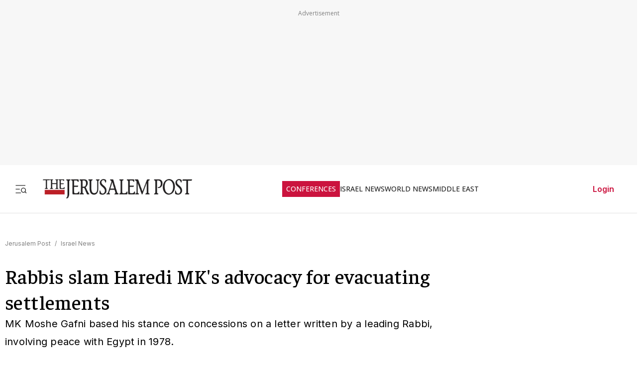

--- FILE ---
content_type: text/html; charset=utf-8
request_url: https://www.jpost.com/israel-news/rabbis-slam-haredi-mks-advocacy-for-evacuating-settlements-503118
body_size: 66208
content:
<!DOCTYPE html><html lang="en" dir="ltr" class="__variable_844316 __variable_f367f3 __variable_3abb4d __variable_2fad4c __variable_0b92db __className_844316"><head><meta charSet="utf-8"/><meta name="viewport" content="width=device-width, initial-scale=1"/><link rel="preload" as="image" href="/assets/jp-logo.png" fetchPriority="high"/><link rel="preload" as="image" href="https://images.jpost.com/image/upload/f_auto,fl_lossy/q_auto/c_fill,g_faces:center,h_720,w_1280/255764" fetchPriority="high"/><link rel="stylesheet" href="/_next/static/css/33b92c370579d945.css" data-precedence="next"/><link rel="stylesheet" href="/_next/static/css/2cf830c57a7f934a.css" data-precedence="next"/><link rel="stylesheet" href="/_next/static/css/3883c05c0203ea91.css" data-precedence="next"/><link rel="preload" as="script" fetchPriority="low" href="/_next/static/chunks/webpack-6edf9d24a5b5c1b5.js"/><script src="/_next/static/chunks/fd9d1056-e05050f1c018545e.js" async=""></script><script src="/_next/static/chunks/2117-5a986179957af64f.js" async=""></script><script src="/_next/static/chunks/main-app-5294d1645fe5526e.js" async=""></script><script src="/_next/static/chunks/2972-0b4c0f3a2d479535.js" async=""></script><script src="/_next/static/chunks/3012-441a23e91604da9c.js" async=""></script><script src="/_next/static/chunks/5878-57e656b2310dbbdc.js" async=""></script><script src="/_next/static/chunks/3653-c75f0c375b5c777f.js" async=""></script><script src="/_next/static/chunks/491-848580a3b06fd85e.js" async=""></script><script src="/_next/static/chunks/9890-e3428358ad7abe78.js" async=""></script><script src="/_next/static/chunks/7386-8c99888d7bc4a24a.js" async=""></script><script src="/_next/static/chunks/212-e7f1df510deb5af8.js" async=""></script><script src="/_next/static/chunks/9122-c1cae06c4c13dddc.js" async=""></script><script src="/_next/static/chunks/1086-341564f5c1b2aac7.js" async=""></script><script src="/_next/static/chunks/7305-d238f32fa7c221ab.js" async=""></script><script src="/_next/static/chunks/3540-ec6bf04f306577f3.js" async=""></script><script src="/_next/static/chunks/7159-f0516347707711d8.js" async=""></script><script src="/_next/static/chunks/2945-a6048c3ee7d90d7f.js" async=""></script><script src="/_next/static/chunks/5818-7ced7f0c6408350b.js" async=""></script><script src="/_next/static/chunks/app/(routes-without-sub-menu)/articles/article/%5BarticleId%5D/page-c4c6968ee80e69c9.js" async=""></script><script src="/_next/static/chunks/app/layout-18c243b4c13aedf7.js" async=""></script><script src="/_next/static/chunks/7407-e045e2e6fc760c17.js" async=""></script><script src="/_next/static/chunks/6085-ff97fbb8d9d868ab.js" async=""></script><script src="/_next/static/chunks/app/error-2437d37c01e51b42.js" async=""></script><script src="/_next/static/chunks/694-23fc93e2eb694f30.js" async=""></script><script src="/_next/static/chunks/app/(routes-without-sub-menu)/layout-0823c3111e2d6318.js" async=""></script><link rel="preload" href="https://cdn.cookielaw.org/scripttemplates/otSDKStub.js?" as="script"/><link rel="preload" href="https://widgets.outbrain.com/outbrain.js" as="script"/><link rel="preload" href="https://btloader.com/tag?o=5119785225420800&amp;upapi=true" as="script"/><link rel="preload" href="https://www.googletagmanager.com/gtm.js?id=GTM-T4BJGTM" as="script"/><meta name="referrer" content="origin"/><link rel="icon" href="https://images.jpost.com/image/upload/f_auto,fl_lossy/Icons/PNG/jp-favicon-16.png" sizes="16x16"/><link rel="icon" href="https://images.jpost.com/image/upload/f_auto,fl_lossy/Icons/PNG/jp-favicon-32.png" sizes="32x32"/><link rel="shortcut icon" href="https://images.jpost.com/image/upload/f_auto,fl_lossy/Icons/PNG/jp-favicon-192.png" sizes="192x192"/><link rel="apple-touch-icon" href="https://images.jpost.com/image/upload/f_auto,fl_lossy/Icons/PNG/jp-favicon-180.png" sizes="180x180"/><link rel="preconnect" href="https://fonts.gstatic.com"/><title>Rabbis slam Haredi MK&#x27;s advocacy for evacuating settlements | The Jerusalem Post</title><meta name="description" content="MK Moshe Gafni based his stance on concessions on a letter written by a leading Rabbi, involving peace with Egypt in 1978."/><meta name="keywords" content="Moshe Gafni"/><meta name="robots" content="index, follow, max-image-preview:large, max-snippet:-1, max-video-preview:-1"/><meta name="fb:app_id" content="313311835670174"/><meta name="fb:pages" content="159050394216641"/><link rel="canonical" href="https://www.jpost.com/israel-news/rabbis-slam-haredi-mks-advocacy-for-evacuating-settlements-503118"/><meta property="og:title" content="Rabbis slam Haredi MK&#x27;s advocacy for evacuating settlements | The Jerusalem Post"/><meta property="og:description" content="MK Moshe Gafni based his stance on concessions on a letter written by a leading Rabbi, involving peace with Egypt in 1978."/><meta property="og:url" content="https://www.jpost.com/israel-news/rabbis-slam-haredi-mks-advocacy-for-evacuating-settlements-503118"/><meta property="og:site_name" content="The Jerusalem Post | JPost.com"/><meta property="og:image" content="https://images.jpost.com/image/upload/f_auto,fl_lossy/q_auto/c_fill,g_faces:center,h_720,w_1280/255764"/><meta property="og:image:width" content="1280"/><meta property="og:image:height" content="720"/><meta property="og:type" content="article"/><meta name="twitter:card" content="summary_large_image"/><meta name="twitter:site" content="The Jerusalem Post"/><meta name="twitter:title" content="Rabbis slam Haredi MK&#x27;s advocacy for evacuating settlements"/><meta name="twitter:description" content="MK Moshe Gafni based his stance on concessions on a letter written by a leading Rabbi, involving peace with Egypt in 1978."/><meta name="twitter:image" content="https://images.jpost.com/image/upload/f_auto,fl_lossy/q_auto/c_fill,g_faces:center,h_720,w_1280/255764"/><meta name="next-size-adjust"/><script>(self.__next_s=self.__next_s||[]).push([0,{"type":"application/ld+json","children":"{\"@type\":\"WebSite\",\"@context\":\"https://schema.org\",\"url\":\"https://www.jpost.com/\",\"name\":\"The Jerusalem Post\",\"description\":\"Israel's most-read English news website and best-selling English newspaper bringing breaking news, world news & middle east news.\",\"publisher\":{\"@type\":\"Organization\",\"@context\":\"https://schema.org\",\"url\":\"https://www.jpost.com/\",\"logo\":{\"@type\":\"ImageObject\",\"@id\":\"https://www.jpost.com//#/schema/logo/image/648455\",\"url\":\"/assets/jp-logo.png\",\"width\":\"300\",\"height\":\"60\",\"caption\":\"The Jerusalem Post\",\"contentUrl\":\"/assets/jp-logo.png\"},\"sameAs\":[\"https://en.wikipedia.org/wiki/The_Jerusalem_Post\",\"https://www.facebook.com/TheJerusalemPost/\",\"https://twitter.com/Jerusalem_Post\",\"https://www.instagram.com/thejerusalem_post/\",\"https://www.youtube.com/channel/UCLLLdCANnMAdMyrXdYbSlxg\",\"https://www.reddit.com/domain/jpost.com/\",\"https://www.linkedin.com/company/jerusalem-post\"]},\"potentialAction\":[{\"@type\":\"SearchAction\",\"target\":{\"@type\":\"EntryPoint\",\"urlTemplate\":\"https://www.jpost.com//jpost-search-page#/search;query={search_term_string}\"},\"query\":\"required name=search_term_string\"}],\"inLanguage\":\"en-US\"}","id":"json-ld-base-schema-0"}])</script><script>(self.__next_s=self.__next_s||[]).push([0,{"type":"application/ld+json","children":"{\"@context\":\"https://schema.org\",\"@type\":\"NewsMediaOrganization\",\"name\":\"The Jerusalem Post\",\"alternateName\":\"JPost\",\"url\":\"https://www.jpost.com/\",\"logo\":\"/assets/jp-logo.png\",\"sameAs\":[\"https://en.wikipedia.org/wiki/The_Jerusalem_Post\",\"https://www.facebook.com/TheJerusalemPost/\",\"https://twitter.com/Jerusalem_Post\",\"https://www.instagram.com/thejerusalem_post/\",\"https://www.youtube.com/channel/UCLLLdCANnMAdMyrXdYbSlxg\",\"https://www.reddit.com/domain/jpost.com/\",\"https://www.linkedin.com/company/jerusalem-post\"]}","id":"json-ld-base-schema-1"}])</script><script>(self.__next_s=self.__next_s||[]).push(["https://cdn.cookielaw.org/scripttemplates/otSDKStub.js?",{"data-domain-script":"698d81e3-0509-48c7-a961-e0a9d16db8a2","id":"cookies-script"}])</script><script>(self.__next_s=self.__next_s||[]).push([0,{"type":"text/javascript","children":"function OptanonWrapper() { }","id":"optanon-wrapper"}])</script><script src="/_next/static/chunks/polyfills-42372ed130431b0a.js" noModule=""></script></head><body><section class="main-banner-container "></section><header class="header-layout hamburger-close"><nav class="nav-controls-container"><section class="nav-controls-section"><button class="side-menu-toggle" aria-label="Toggle menu"><svg xmlns="http://www.w3.org/2000/svg" width="1em" height="1em" fill="none" viewBox="0 0 32 32"><path stroke="#212121" stroke-linecap="square" stroke-linejoin="round" stroke-width="1.8" d="M3 16.5h9M3 6.5h24M3 26.5h12M30 26.5l-3.106-3.106m1.662-4.116a5.778 5.778 0 1 1-11.556 0 5.778 5.778 0 0 1 11.556 0Z"></path></svg></button><a class="logo-link" target="_self" title="Jerusalem Post" href="/"><img alt="The Jerusalem Post - Israel News" title="The Jerusalem Post - Israel News" fetchPriority="high" width="300" height="60" decoding="async" data-nimg="1" class="img-fluid" style="color:transparent" src="/assets/jp-logo.png"/></a></section><ul class="nav-categories-container clean-list"><li class="nav-categories-item conf"><a class="nav-categories-link conf" target="_self" title="CONFERENCES" href="/conferences">CONFERENCES</a></li><li class="nav-categories-item "><a class="nav-categories-link " target="_self" title="ISRAEL NEWS" href="/israel-news">ISRAEL NEWS</a></li><li class="nav-categories-item "><a class="nav-categories-link " target="_self" title="WORLD NEWS" href="/international">WORLD NEWS</a></li><li class="nav-categories-item "><a class="nav-categories-link " target="_self" title="MIDDLE EAST" href="/middle-east">MIDDLE EAST</a></li><li class="nav-categories-item "><a class="nav-categories-link " target="_self" title="BUSINESS &amp; INNOVATION" href="/business-and-innovation">BUSINESS &amp; INNOVATION</a></li><li class="nav-categories-item "><a class="nav-categories-link " target="_blank" title="DEFENSE &amp; TECH" href="https://defense-and-tech.jpost.com/">DEFENSE &amp; TECH</a></li><li class="nav-categories-item "><a class="nav-categories-link " target="_self" title="OPINION" href="/opinion">OPINION</a></li><li class="nav-categories-item "><a class="nav-categories-link " target="_blank" title="JP STORE" href="https://store.jpost.com/">JP STORE</a></li></ul><section class="login-button-container visibility-hide"><button class="login-profile-button "><a class="login-link menu-section-controls-buttons-login" target="_self" href="/PayWalllogin?returnUrl=/israel-news/rabbis-slam-haredi-mks-advocacy-for-evacuating-settlements-503118">Login</a></button></section></nav><nav class="header-hamburger-menu-container "><!--$--><section class="menu-section"><section class="menu-section-top-row"><section class="menu-section-search-bar"><input type="text" placeholder="Search" class="menu-section-search-bar-input" aria-label="Search input" value=""/><button class="menu-section-search-bar-button" aria-label="Search"><svg xmlns="http://www.w3.org/2000/svg" width="1em" height="1em" fill="none" viewBox="0 0 15 16"><path stroke="#7F7F7F" stroke-linecap="square" stroke-linejoin="round" stroke-width="1.3" d="m14 14.5-3.106-3.106m1.662-4.116A5.778 5.778 0 1 1 1 7.278a5.778 5.778 0 0 1 11.556 0Z"></path></svg></button></section><button class="menu-section-controls-accessibility" aria-label="Accessibility"><svg xmlns="http://www.w3.org/2000/svg" width="1em" height="1em" fill="none" viewBox="0 0 24 24"><path stroke="#CB133E" stroke-linecap="round" stroke-linejoin="round" stroke-width="2" d="M16 5a1 1 0 1 0 0-2 1 1 0 0 0 0 2M18 19l1-7-6 1M5 8l3-3 5.5 3-2.36 3.5M4.24 14.5a5 5 0 0 0 6.88 6"></path><path stroke="#CB133E" stroke-linecap="round" stroke-linejoin="round" stroke-width="2" d="M13.76 17.5a5 5 0 0 0-6.88-6"></path></svg></button></section><section class="menu-section-controls"><section class="menu-section-controls-buttons"><a class="login-link menu-section-controls-buttons-login" target="_self" href="/PayWalllogin?returnUrl=/israel-news/rabbis-slam-haredi-mks-advocacy-for-evacuating-settlements-503118">Login</a><a class="menu-section-controls-buttons-subscribe" target="_self" href="https://payments.jpost.com/paywall/paywallpersonaldetails">Subscribe</a></section></section></section><!--/$--><!--$--><section class="side-menu"><ul class="side-menu-list clean-list"><li class="menu-item "><a class="menu-title" target="_self" href="/magazineprint/digitallibrary">JPOST DIGITAL LIBRARY</a></li><li class="menu-item "><a class="menu-title" target="_self" href="/">HOME PAGE</a></li><li class="menu-item "><a class="menu-title" target="_self" href="/jerusalem-report">THE JERUSALEM REPORT</a></li><li class="menu-item "><a class="menu-title" target="_self" href="https://defense-and-tech.jpost.com/">DEFENSE &amp; TECH</a></li><li class="menu-item "><a class="menu-title" target="_self" href="/opinion">OPINION</a></li><li class="menu-item "><div class="menu-title" aria-expanded="false"><span class="menu-label">BUSINESS &amp; INNOVATION</span><span class="arrow " role="button" tabindex="0"><svg xmlns="http://www.w3.org/2000/svg" width="1em" height="1em" fill="none" viewBox="0 0 16 16"><path stroke="#CB133E" stroke-linecap="round" stroke-linejoin="round" stroke-width="1.7" d="m5.335 13.333 5.333-5.334-5.333-5.333"></path></svg></span></div></li><li class="menu-item "><div class="menu-title" aria-expanded="false"><span class="menu-label">JERUSALEM POST EN ESPANOL</span><span class="arrow " role="button" tabindex="0"><svg xmlns="http://www.w3.org/2000/svg" width="1em" height="1em" fill="none" viewBox="0 0 16 16"><path stroke="#CB133E" stroke-linecap="round" stroke-linejoin="round" stroke-width="1.7" d="m5.335 13.333 5.333-5.334-5.333-5.333"></path></svg></span></div></li><li class="menu-item "><a class="menu-title" target="_blank" href="https://realestate.jpost.com/">REAL ESTATE LISTINGS</a></li><li class="menu-item "><a class="menu-title" target="_self" href="/aliyah">ALIYAH</a></li><li class="menu-item "><a class="menu-title" target="_self" href="/conferences">JERUSALEM POST CONFERENCE</a></li><li class="menu-item "><div class="menu-title" aria-expanded="false"><span class="menu-label">PREMIUM</span><span class="arrow " role="button" tabindex="0"><svg xmlns="http://www.w3.org/2000/svg" width="1em" height="1em" fill="none" viewBox="0 0 16 16"><path stroke="#CB133E" stroke-linecap="round" stroke-linejoin="round" stroke-width="1.7" d="m5.335 13.333 5.333-5.334-5.333-5.333"></path></svg></span></div></li><li class="menu-item "><a class="menu-title" target="_blank" href="https://store.jpost.com/">JP STORE</a></li><li class="menu-item "><span class="menu-title category-label">Categories</span></li><li class="menu-item "><div class="menu-title" aria-expanded="false"><span class="menu-label">ISRAEL NEWS</span><span class="arrow " role="button" tabindex="0"><svg xmlns="http://www.w3.org/2000/svg" width="1em" height="1em" fill="none" viewBox="0 0 16 16"><path stroke="#CB133E" stroke-linecap="round" stroke-linejoin="round" stroke-width="1.7" d="m5.335 13.333 5.333-5.334-5.333-5.333"></path></svg></span></div></li><li class="menu-item "><div class="menu-title" aria-expanded="false"><span class="menu-label">WORLD NEWS</span><span class="arrow " role="button" tabindex="0"><svg xmlns="http://www.w3.org/2000/svg" width="1em" height="1em" fill="none" viewBox="0 0 16 16"><path stroke="#CB133E" stroke-linecap="round" stroke-linejoin="round" stroke-width="1.7" d="m5.335 13.333 5.333-5.334-5.333-5.333"></path></svg></span></div></li><li class="menu-item "><div class="menu-title" aria-expanded="false"><span class="menu-label">MIDDLE EAST</span><span class="arrow " role="button" tabindex="0"><svg xmlns="http://www.w3.org/2000/svg" width="1em" height="1em" fill="none" viewBox="0 0 16 16"><path stroke="#CB133E" stroke-linecap="round" stroke-linejoin="round" stroke-width="1.7" d="m5.335 13.333 5.333-5.334-5.333-5.333"></path></svg></span></div></li><li class="menu-item "><a class="menu-title" target="_self" href="/american-politics">US POLITICS</a></li><li class="menu-item "><div class="menu-title" aria-expanded="false"><span class="menu-label">DIASPORA</span><span class="arrow " role="button" tabindex="0"><svg xmlns="http://www.w3.org/2000/svg" width="1em" height="1em" fill="none" viewBox="0 0 16 16"><path stroke="#CB133E" stroke-linecap="round" stroke-linejoin="round" stroke-width="1.7" d="m5.335 13.333 5.333-5.334-5.333-5.333"></path></svg></span></div></li><li class="menu-item "><a class="menu-title" target="_self" href="/opinion">OPINION</a></li><li class="menu-item "><div class="menu-title" aria-expanded="false"><span class="menu-label">PODCAST</span><span class="arrow " role="button" tabindex="0"><svg xmlns="http://www.w3.org/2000/svg" width="1em" height="1em" fill="none" viewBox="0 0 16 16"><path stroke="#CB133E" stroke-linecap="round" stroke-linejoin="round" stroke-width="1.7" d="m5.335 13.333 5.333-5.334-5.333-5.333"></path></svg></span></div></li><li class="menu-item "><div class="menu-title" aria-expanded="false"><span class="menu-label">JUDAISM</span><span class="arrow " role="button" tabindex="0"><svg xmlns="http://www.w3.org/2000/svg" width="1em" height="1em" fill="none" viewBox="0 0 16 16"><path stroke="#CB133E" stroke-linecap="round" stroke-linejoin="round" stroke-width="1.7" d="m5.335 13.333 5.333-5.334-5.333-5.333"></path></svg></span></div></li><li class="menu-item "><a class="menu-title" target="_self" href="/kabbalah">KABBALAH</a></li><li class="menu-item "><div class="menu-title" aria-expanded="false"><span class="menu-label">CHRISTIAN WORLD</span><span class="arrow " role="button" tabindex="0"><svg xmlns="http://www.w3.org/2000/svg" width="1em" height="1em" fill="none" viewBox="0 0 16 16"><path stroke="#CB133E" stroke-linecap="round" stroke-linejoin="round" stroke-width="1.7" d="m5.335 13.333 5.333-5.334-5.333-5.333"></path></svg></span></div></li><li class="menu-item "><div class="menu-title" aria-expanded="false"><span class="menu-label">HEALTH &amp; WELLNESS</span><span class="arrow " role="button" tabindex="0"><svg xmlns="http://www.w3.org/2000/svg" width="1em" height="1em" fill="none" viewBox="0 0 16 16"><path stroke="#CB133E" stroke-linecap="round" stroke-linejoin="round" stroke-width="1.7" d="m5.335 13.333 5.333-5.334-5.333-5.333"></path></svg></span></div></li><li class="menu-item "><a class="menu-title" target="_self" href="/science">SCIENCE</a></li><li class="menu-item "><a class="menu-title" target="_self" href="/law">LAW</a></li><li class="menu-item "><div class="menu-title" aria-expanded="false"><span class="menu-label">ARCHAEOLOGY</span><span class="arrow " role="button" tabindex="0"><svg xmlns="http://www.w3.org/2000/svg" width="1em" height="1em" fill="none" viewBox="0 0 16 16"><path stroke="#CB133E" stroke-linecap="round" stroke-linejoin="round" stroke-width="1.7" d="m5.335 13.333 5.333-5.334-5.333-5.333"></path></svg></span></div></li><li class="menu-item "><a class="menu-title" target="_self" href="/omg">OMG</a></li><li class="menu-item "><a class="menu-title" target="_self" href="/environment-and-climate-change">ENVIRONMENT &amp; CLIMATE CHANGE</a></li><li class="menu-item "><a class="menu-title" target="_self" href="/food-recipes">FOOD &amp; RECIPES</a></li><li class="menu-item "><a class="menu-title" target="_self" href="/history">HISTORY</a></li></ul><ul class="side-menu-list clean-list"><li class="menu-item"><a class="menu-title footer" target="_parent" href="/special-content">SPONSORED CONTENT</a></li><li class="menu-item"><a class="menu-title footer" target="_parent" href="/advertise">ADVERTISE WITH US</a></li><li class="menu-item"><a class="menu-title footer" target="_parent" href="/landedpages/termsofservice.aspx">TERMS OF USE</a></li><li class="menu-item"><a class="menu-title footer" target="_parent" href="/landedpages/privacypolicy.aspx">PRIVACY POLICY</a></li><li class="menu-item"><a class="menu-title footer" target="_parent" href="/contactus">CONTACT US</a></li><li class="menu-item"><a class="menu-title footer" target="_parent" href="/customer-service/cancel-subscription">CANCEL SUBSCRIPTION</a></li><li class="menu-item"><a class="menu-title footer" target="_parent" href="/customer-service">CUSTOMER SERVICE</a></li><li class="menu-item"><a class="menu-title footer" target="_parent" href="/landedpages/aboutus.aspx">ABOUT US</a></li></ul></section><!--/$--></nav></header><section class="header-overlay"></section><main class="main-layout"><section class="main-page"><script>(self.__next_s=self.__next_s||[]).push([0,{"type":"application/ld+json","children":"{\"@context\":\"https://schema.org\",\"@type\":\"NewsArticle\",\"headline\":\"Rabbis slam Haredi MK's advocacy for evacuating settlements\",\"image\":[{\"@type\":\"ImageObject\",\"@id\":\"255764\",\"url\":\"https://images.jpost.com/image/upload/f_auto,fl_lossy/q_auto/c_fill,g_faces:center,h_720,w_1280/255764\",\"width\":\"1280\",\"height\":\"720\",\"caption\":\"Moshe Gafni\",\"contentUrl\":\"https://images.jpost.com/image/upload/f_auto,fl_lossy/q_auto/c_fill,g_faces:center,h_720,w_1280/255764\"}],\"datePublished\":\"2017-08-22T17:37:35.000+00:00\",\"dateModified\":\"2017-08-22T23:42:29.000+00:00\",\"author\":[{\"@type\":\"Person\",\"@context\":\"https://schema.org\",\"name\":\"LAHAV HARKOV\",\"url\":\"/author/lahav-harkov\",\"worksFor\":{\"@type\":\"Organization\",\"name\":\"The Jerusalem Post\"}}],\"publisher\":{\"@context\":\"https://schema.org\",\"@type\":\"NewsMediaOrganization\",\"name\":\"The Jerusalem Post\",\"alternateName\":\"JPost\",\"url\":\"https://www.jpost.com/\",\"logo\":\"/assets/jp-logo.png\",\"sameAs\":[\"https://en.wikipedia.org/wiki/The_Jerusalem_Post\",\"https://www.facebook.com/TheJerusalemPost/\",\"https://twitter.com/Jerusalem_Post\",\"https://www.instagram.com/thejerusalem_post/\",\"https://www.youtube.com/channel/UCLLLdCANnMAdMyrXdYbSlxg\",\"https://www.reddit.com/domain/jpost.com/\",\"https://www.linkedin.com/company/jerusalem-post\"]},\"description\":\"MK Moshe Gafni based his stance on concessions on a letter written by a leading Rabbi, involving peace with Egypt in 1978.\",\"mainEntityOfPage\":\"/israel-news/rabbis-slam-haredi-mks-advocacy-for-evacuating-settlements-503118\",\"articleSection\":[\"Israel News\"],\"isAccessibleForFree\":true,\"articleBody\":\"A rabbinical group slammed United Torah Judaism MK Moshe Gafni this week for his  comments in favor of evacuating settlements.\\r\\n\\r\\nThe Rabbinical Congress for  Peace, a group founded to oppose territorial concessions, protested in the name  of 400 Israeli rabbis.\\r\\n\\r\\nEarlier this month, Gafni revealed a previously  unknown letter from Rabbi Elazar Menachem Man Shach, the spiritual head of the  non-hassidic haredi (“Lithuanian”) community and the Degel Hatorah Party, to  then-prime minister Menachem Begin in 1978, when he was negotiating peace with  Egypt. Shach wrote that “concessions made only for peace are not concessions,”  and that in Jewish law, “there is nothing preventing concessions of parts of the  Land of Israel.”\\r\\n\\r\\nSafed Chief Rabbi Shmuel Eliyahu said that Gafni's  behavior was an “affront to the entire concept of Torah authority,” because he  was bringing up an outdated letter.\\r\\n\\r\\nSince that time, Eliyahu said, there  were serious halachic debates on the status of the Land of  Israel.\\r\\n\\r\\nEliyahu pointed out that former chief rabbi Ovadia Yosef had  ruled in favor of land for peace, but changed his mind following the wave of  terrorism that came after the Oslo Accords were signed with the PLO. Yosef was  the spiritual leader of Shas, which abstained on a 1993 vote on the Oslo  Accords, allowing them to be approved by the Knesset.\\r\\n\\r\\n“Different Israeli  governments have tried dozens of miserable experiments to apply the  land-for-peace formula, only to leave behind a long trail of Jewish blood and  serious damage to the Israeli security,” he added.\\r\\n\\r\\nEliyahu said that  concessions would mean giving land to “haters of Israel, the partners of  ISIS.”\\r\\n\\r\\nOutside of religious circles, Eliyahu is best known for his edict  against selling homes to Arabs.\\r\\n\\r\\nIn addition, a group of Chabad emissaries  who were personally selected by Lubavitcher Rebbe Menachem Mendel Schneerson to  go to Israel in the 1970s wrote a letter protesting Gafni's  comments.\\r\\n\\r\\n“This view, even in its time, was solidly refuted and stood in  stark contradiction to established Halacha,” they wrote.\\r\\n\\r\\n“How much more  so it is irrelevant today, given the irrefutable evidence that every terrorist  attack, rocket and mortar fire, shootings and knife attack was directly caused  by Israeli concessions... The very territories delivered to our enemies as  'concessions for peace' have become bases for terrorist attacks against  Jews.”\\r\\n\\r\\nRabbi Eliyahu Shleshinger, the rabbi of the Gilo and Mekor Chaim  areas of Jerusalem, accused Gafni of being “asleep for the last 25 years” and  speaking “absolute nonsense.”\\r\\n\\r\\n“Our enemies have no intention of accepting  our existence, and no concession on our part will make them change for the  better; rather, the opposite is true. The pure Torah position cannot be based on  pipe dreams,” Shleshinger said.\",\"keywords\":[\"Moshe Gafni\"]}","id":"json-ld-schema-503118"}])</script><script>(self.__next_s=self.__next_s||[]).push([0,{"type":"application/ld+json","children":"{\"@type\":\"BreadcrumbList\",\"@context\":\"https://schema.org\",\"@id\":\"https://www.jpost.com/\",\"itemListElement\":[{\"@type\":\"ListItem\",\"position\":1,\"name\":\"Jerusalem Post\",\"item\":\"https://www.jpost.com/\"},{\"@type\":\"ListItem\",\"position\":2,\"name\":\"Israel News\",\"item\":\"https://www.jpost.com/israel-news\"}]}","id":"json-ld-schema-breadcrumbs-503118"}])</script><script id="app-variables" type="application/ld+json">{"articleID":503118,"termID":0,"catID":69,"sitePageID":0,"expertID":0}</script><section class="article-page-wrap"><nav class="breadcrumbs-wrap mb-1 article-page-breadcrumbs"><span><a class="color-gray" target="_self" href="/">Jerusalem Post</a><span class="color-gray me-05 ms-05">/</span></span><span><a class="color-gray" target="_self" href="/israel-news">Israel News</a></span></nav><article><section class="article-page-titles"><h1 class="article-main-title">Rabbis slam Haredi MK&#x27;s advocacy for evacuating settlements</h1><h2 class="article-main-subtitle">MK Moshe Gafni based his stance on concessions on a letter written by a leading Rabbi, involving peace with Egypt in 1978.</h2></section><section class="article-Buttons-wrapper"><section><section class="flex flex-row article-buttons-wrap"><section class="article-button-section"><button type="button" class="btn btn-none  btn-icon article-button is-disabled" aria-disabled="true" tabindex="-1" title="Share"><section class="article-icon"><svg xmlns="http://www.w3.org/2000/svg" width="16" height="16" fill="none" viewBox="0 0 16 16"><path stroke="#212121" stroke-linecap="round" stroke-linejoin="round" stroke-width="1.333" d="M2.668 8v5.333a1.333 1.333 0 0 0 1.333 1.334h8a1.333 1.333 0 0 0 1.334-1.334V8M10.665 4 8 1.335 5.332 4.001M8 1.334v8.667"></path></svg></section></button></section></section><section class="full-width hidden"></section></section></section><section class="image-container full-width m-auto"><figure class="image-wrapper full-width"><img alt="Moshe Gafni" title="Moshe Gafni" fetchPriority="high" width="1280" height="720" decoding="async" data-nimg="1" class="img-fluid full-width" style="color:transparent" src="https://images.jpost.com/image/upload/f_auto,fl_lossy/q_auto/c_fill,g_faces:center,h_720,w_1280/255764"/></figure><section class="image-credit"><section>Moshe Gafni</section><section>(<!-- -->photo credit<!-- -->: <span>MARC ISRAEL SELLEM/THE JERUSALEM POST</span>)</section></section></section></article><section class="article-page-layout"><section class="article-page-content"><article><section class="article-body article-body-width"><section class="article-info"><section><span class="reporters"><span class="reporters-preposition">By</span><span><a class="reporter-name-channel" target="_self" href="/author/lahav-harkov">LAHAV HARKOV</a></span></span></section><section class="publish-date"><time dateTime="2017-08-22T17:37:35">AUGUST 22, 2017 17:37</time></section><section class="update-date"><span>Updated<!-- -->: </span><time dateTime="2017-08-22T23:42:29">AUGUST 22, 2017 23:42</time></section></section><div class="article-body-skeleton"><svg aria-labelledby="article-skel-503118-aria" role="img" width="100%" height="700" viewBox="0 0 800 700"><title id="article-skel-503118-aria">Loading...</title><rect role="presentation" x="0" y="0" width="100%" height="100%" clip-path="url(#article-skel-503118-diff)" style="fill:url(#article-skel-503118-animated-diff)"></rect><defs><clipPath id="article-skel-503118-diff"><rect x="0" y="10" rx="4" ry="4" width="70%" height="20"></rect><rect x="0" y="40" rx="3" ry="3" width="100%" height="10"></rect><rect x="0" y="60" rx="3" ry="3" width="95%" height="10"></rect><rect x="0" y="80" rx="3" ry="3" width="98%" height="10"></rect><rect x="0" y="100" rx="3" ry="3" width="90%" height="10"></rect><rect x="0" y="120" rx="3" ry="3" width="96%" height="10"></rect><rect x="0" y="140" rx="3" ry="3" width="100%" height="10"></rect><rect x="0" y="200" rx="4" ry="4" width="70%" height="20"></rect><rect x="0" y="220" rx="3" ry="3" width="90%" height="10"></rect><rect x="0" y="240" rx="3" ry="3" width="96%" height="10"></rect><rect x="0" y="260" rx="3" ry="3" width="100%" height="10"></rect><rect x="0" y="280" rx="3" ry="3" width="95%" height="10"></rect><rect x="0" y="300" rx="3" ry="3" width="100%" height="10"></rect><rect x="0" y="320" rx="3" ry="3" width="98%" height="10"></rect><rect x="0" y="400" rx="4" ry="4" width="70%" height="20"></rect><rect x="0" y="420" rx="3" ry="3" width="90%" height="10"></rect><rect x="0" y="440" rx="3" ry="3" width="96%" height="10"></rect><rect x="0" y="460" rx="3" ry="3" width="100%" height="10"></rect><rect x="0" y="480" rx="3" ry="3" width="96%" height="10"></rect><rect x="0" y="500" rx="3" ry="3" width="100%" height="10"></rect></clipPath><linearGradient id="article-skel-503118-animated-diff" gradientTransform="translate(-2 0)"><stop offset="0%" stop-color="#f3f3f3" stop-opacity="1"></stop><stop offset="50%" stop-color="#ecebeb" stop-opacity="1"></stop><stop offset="100%" stop-color="#f3f3f3" stop-opacity="1"></stop><animateTransform attributeName="gradientTransform" type="translate" values="-2 0; 0 0; 2 0" dur="1.5s" repeatCount="indefinite"></animateTransform></linearGradient></defs></svg></div></section></article><section><section class="footer-content-1"><section class="related-tags-wrap "><h3 class="tag-text related-tags-title">See more on</h3><div class="related-tag-link"><div class="related-tag-item"><a target="_self" href="/tags/moshe-gafni">Moshe Gafni</a></div></div></section><hr class="full-width hr-line-black " style="height:1px"/></section><section><section class="hide-for-premium for-device-all"><hr class="full-width hr-line-black mt-2" style="height:1px"/></section><!--$!--><template data-dgst="BAILOUT_TO_CLIENT_SIDE_RENDERING"></template><div class="comments-section"></div><!--/$--></section></section></section><aside class="sidebar-page-content"><section class="article-sidebar-inner"><section class="articles-top-story-wrap"><section class="articles-top-story-main-title-opinion">Related Articles</section><section class="top-story-block"><section class="image-headline-card"><a class="image-headline-card-link" target="_self" href="/israel-news/article-884902"><img alt="Extreme right-wing activists block car of former Supreme Court president Aharon Barak, January 28, 2026. " title="Extreme right-wing activists block car of former Supreme Court president Aharon Barak, January 28, 2026. " loading="lazy" width="300" height="200" decoding="async" data-nimg="1" class="image-headline-card-img" style="color:transparent" src="https://images.jpost.com/image/upload/f_auto,fl_lossy/q_auto/c_fill,g_faces:center,h_448,w_632/703989"/><section class="image-headline-card-title">Right-wing activists block Barak’s car in Tel Aviv</section></a></section></section><section class="top-story-block"><section class="articles-top-story-item"><section class="articles-top-story-section-flex"><div style="width:100%"><a target="_self" href="/israel-news/article-884899"><span class="articles-top-story-title-item">Haredi conscription bill advances in Knesset committee</span></a></div></section></section></section><section class="top-story-block"><section class="articles-top-story-item"><section class="articles-top-story-section-flex"><div style="width:100%"><a target="_self" href="/israel-news/article-884897"><span class="articles-top-story-title-item">Supreme Court President warns of attack on judiciary</span></a></div></section></section></section><section class="top-story-block"><section class="horizontal-card-pair"><section class="horizontal-card"><a target="_self" href="/israel-news/article-884886"><img alt=" Youssef Ziyadne" title=" Youssef Ziyadne" loading="lazy" width="140" height="90" decoding="async" data-nimg="1" class="horizontal-card-img" style="color:transparent" src="https://images.jpost.com/image/upload/f_auto,fl_lossy/q_auto/c_fill,g_faces:center,h_448,w_632/642845"/><h3 class="horizontal-card-title">Israel demolishes slain Bedouin hostage&#x27;s family home</h3></a></section><section class="horizontal-card"><a target="_self" href="/israel-news/article-884881"><img alt="Supreme Court justices preside over a hearing at the High Court of Justice in Jerusalem, December 1, 2025" title="Supreme Court justices preside over a hearing at the High Court of Justice in Jerusalem, December 1, 2025" loading="lazy" width="140" height="90" decoding="async" data-nimg="1" class="horizontal-card-img" style="color:transparent" src="https://images.jpost.com/image/upload/f_auto,fl_lossy/q_auto/c_fill,g_faces:center,h_448,w_632/696777"/><h3 class="horizontal-card-title">Prosecution pushes for tougher penalty for Kachura</h3></a></section></section></section><section class="top-story-block"><section class="articles-top-story-item"><section class="articles-top-story-section-flex"><div style="width:100%"><a target="_self" href="/israel-news/politics-and-diplomacy/article-884876"><span class="articles-top-story-title-item">Bismuth: Opposition MKs broke into my office in Knesset</span></a></div></section></section></section><section class="top-story-block no-border"><section class="articles-top-story-item"><section class="articles-top-story-section-flex"><div style="width:100%"><a target="_self" href="/israel-news/politics-and-diplomacy/article-884863"><span class="articles-top-story-title-item">What happens Knesset cannot pass Israel’s budget?</span></a></div></section></section></section></section><div class="sticky-sentinel"></div><section class="sticky-sidebar-wrapper"><div></div></section></section></aside></section></section></section></main><footer class="footer-layout"><section class="footer-top"><section class="footer-top-container"><section class="footer-top-container-image-wrapper"><img alt="The Jerusalem Post - Israel News" title="The Jerusalem Post - Israel News" loading="lazy" width="240" height="32" decoding="async" data-nimg="1" class="footer-top-container-image-wrapper-image" style="color:transparent" src="https://images.jpost.com/image/upload/245904"/></section><section class="footer-top-container-social-icons-wrapper"><section class="footer-top-container-social-icons-wrapper-icon"><a class="social-icon" target="_blank" rel="noreferrer" title="jpost x" href="https://x.com/Jerusalem_Post"><svg xmlns="http://www.w3.org/2000/svg" width="32" height="32" fill="none" viewBox="0 0 32 32" class="twitter" aria-label="Twitter"><path fill="#212121" d="M24.435 2.538h4.498L19.106 13.77l11.56 15.284h-9.051l-7.09-9.27-8.112 9.27h-4.5l10.51-12.013L1.333 2.537h9.282l6.408 8.473zM22.856 26.36h2.493L9.26 5.09H6.586z"></path></svg></a></section><section class="footer-top-container-social-icons-wrapper-icon"><a class="social-icon" target="_blank" rel="noreferrer" title="jpost facebook" href="https://www.facebook.com/TheJerusalemPost"><svg xmlns="http://www.w3.org/2000/svg" width="32" height="32" fill="none" viewBox="0 0 32 32" class="facebook" aria-label="Facebook"><g clip-path="url(#facebookIcon_svg__a)"><path fill="#212121" d="M16 0C7.164 0 0 7.164 0 16c0 7.503 5.166 13.8 12.135 15.529v-10.64h-3.3V16h3.3v-2.107c0-5.446 2.465-7.97 7.811-7.97 1.014 0 2.763.2 3.479.398v4.432c-.378-.04-1.034-.06-1.849-.06-2.623 0-3.637.994-3.637 3.578V16h5.226l-.898 4.89H17.94v10.993C25.862 30.926 32.001 24.18 32.001 16 32 7.164 24.837 0 16 0"></path></g><defs><clipPath id="facebookIcon_svg__a"><path fill="#fff" d="M0 0h32v32H0z"></path></clipPath></defs></svg></a></section><section class="footer-top-container-social-icons-wrapper-icon"><a class="social-icon" target="_blank" rel="noreferrer" title="jpost youtube" href="https://www.youtube.com/channel/UCLLLdCANnMAdMyrXdYbSlxg"><svg xmlns="http://www.w3.org/2000/svg" width="32" height="32" viewBox="0 0 32 32" class="youtube" aria-label="Youtube"><path fill="#111" d="M1.9 7.1C.1 8.9-.2 10.1.2 16.5.7 26.9.8 27 15.6 27c11.3 0 12.6-.2 14.5-2.1 1.8-1.8 2.1-3 1.7-9.4C31.3 5.1 31.2 5 16.4 5 5.1 5 3.8 5.2 1.9 7.1m16 6.8 3.3 1.8-3.6 2.1C15.5 19 13.7 20 13.4 20c-.2 0-.4-1.8-.4-4 0-4.5.2-4.6 4.9-2.1"></path></svg></a></section><section class="footer-top-container-social-icons-wrapper-icon"><a class="social-icon" target="_blank" rel="noreferrer" title="jpost telegram" href="https://t.me/The_Jerusalem_Post"><svg xmlns="http://www.w3.org/2000/svg" width="32" height="32" viewBox="0 0 32 32" class="telegram" aria-label="Telegram"><path d="M9.5 1.6c-4.6 2.4-6.3 4.3-8.1 9-3.2 8.4.6 16.7 9.1 19.9 8.5 3.3 16.8-.5 20-9 3.1-8.1-.1-16-7.9-19.6-5-2.3-9.2-2.4-13.1-.3M23.2 11c.3 1.8-1.5 12.1-2.3 12.5-1.1.7-6.9-2.6-6.9-3.9 0-.5 1-2.1 2.3-3.5l2.2-2.4-3.6 2.1C11.3 18 6 18.8 6 17.1c0-1 14-7.1 15.8-6.8.7.1 1.3.4 1.4.7"></path></svg></a></section><section class="footer-top-container-social-icons-wrapper-icon"><a class="social-icon" target="_blank" rel="noreferrer" title="jpost instagram" href="https://www.instagram.com/thejerusalem_post/"><svg xmlns="http://www.w3.org/2000/svg" width="32" height="32" fill="none" viewBox="0 0 32 32" class="instagram" aria-label="Instagram"><g fill="#212121" clip-path="url(#instegramIcon_svg__a)"><path d="M16 2.881c4.275 0 4.781.019 6.462.094 1.563.069 2.407.331 2.97.55a4.95 4.95 0 0 1 1.837 1.194 4.9 4.9 0 0 1 1.194 1.837c.218.563.48 1.413.55 2.969.074 1.688.093 2.194.093 6.463 0 4.275-.019 4.78-.094 6.462-.068 1.563-.33 2.406-.55 2.969a4.95 4.95 0 0 1-1.193 1.837 4.9 4.9 0 0 1-1.838 1.194c-.562.219-1.412.481-2.969.55-1.687.075-2.193.094-6.462.094-4.275 0-4.781-.019-6.462-.094-1.563-.069-2.407-.331-2.97-.55a4.95 4.95 0 0 1-1.837-1.194 4.9 4.9 0 0 1-1.193-1.837c-.22-.563-.482-1.413-.55-2.969-.075-1.687-.094-2.194-.094-6.462 0-4.275.018-4.782.093-6.463.07-1.562.332-2.406.55-2.969A4.95 4.95 0 0 1 4.732 4.72 4.9 4.9 0 0 1 6.57 3.525c.562-.219 1.412-.481 2.968-.55C11.22 2.9 11.726 2.881 16 2.881M16 0c-4.344 0-4.887.019-6.594.094-1.7.075-2.869.35-3.881.744-1.056.412-1.95.956-2.838 1.85-.893.887-1.437 1.78-1.85 2.83C.444 6.539.17 7.7.094 9.4.019 11.113 0 11.656 0 16s.019 4.887.094 6.594c.075 1.7.35 2.868.744 3.881.412 1.056.956 1.95 1.85 2.837a7.8 7.8 0 0 0 2.83 1.844c1.02.394 2.182.669 3.882.744 1.706.075 2.25.094 6.594.094 4.343 0 4.887-.019 6.593-.094 1.7-.075 2.87-.35 3.882-.744a7.8 7.8 0 0 0 2.831-1.843 7.8 7.8 0 0 0 1.844-2.832c.394-1.019.669-2.181.744-3.881.074-1.706.093-2.25.093-6.594s-.019-4.887-.094-6.594c-.075-1.7-.35-2.868-.743-3.88a7.5 7.5 0 0 0-1.831-2.844A7.8 7.8 0 0 0 26.48.843C25.462.45 24.3.175 22.6.1 20.887.019 20.344 0 16 0"></path><path d="M16 7.781A8.22 8.22 0 0 0 7.781 16 8.22 8.22 0 0 0 16 24.219 8.22 8.22 0 0 0 24.219 16 8.22 8.22 0 0 0 16 7.781m0 13.55a5.332 5.332 0 1 1 .001-10.664A5.332 5.332 0 0 1 16 21.331M26.463 7.457a1.92 1.92 0 1 1-3.839-.001 1.92 1.92 0 0 1 3.839 0"></path></g><defs><clipPath id="instegramIcon_svg__a"><path fill="#fff" d="M0 0h32v32H0z"></path></clipPath></defs></svg></a></section><section class="footer-top-container-social-icons-wrapper-icon"><a class="social-icon" target="_blank" rel="noreferrer" title="jpost linkedin" href="https://www.linkedin.com/company/jerusalem-post/"><svg xmlns="http://www.w3.org/2000/svg" width="32" height="32" fill="none" viewBox="0 0 32 32" class="linkedin" aria-label="Linkedin"><g clip-path="url(#linkedinIcon_svg__a)"><path fill="#212121" d="M29.631 0H2.363C1.056 0 0 1.031 0 2.306v27.382C0 30.962 1.056 32 2.363 32H29.63C30.937 32 32 30.962 32 29.694V2.306C32 1.031 30.938 0 29.631 0M9.494 27.269h-4.75V11.994h4.75zM7.119 9.913a2.75 2.75 0 0 1-2.756-2.75 2.75 2.75 0 0 1 2.756-2.75 2.75 2.75 0 0 1 0 5.5m20.15 17.356h-4.744v-7.425c0-1.769-.031-4.05-2.469-4.05-2.469 0-2.844 1.931-2.844 3.925v7.55h-4.737V11.994h4.55v2.087h.063c.63-1.2 2.18-2.468 4.487-2.468 4.806 0 5.694 3.162 5.694 7.275z"></path></g><defs><clipPath id="linkedinIcon_svg__a"><path fill="#fff" d="M0 0h32v32H0z"></path></clipPath></defs></svg></a></section></section></section></section><section class="footer-sections-contaner"><nav class="footer-column-wrap" aria-label="Information"><h4 class="footer-column-title">Information</h4><ul class="footer-column-links" style="list-style:none;padding:0;margin:0"><li class="footer-item"><a class="footer-item-link-name" target="" rel="" title="About Us" href="/landedpages/aboutus.aspx">About Us</a></li><li class="footer-item"><a class="footer-item-link-name" target="" rel="" title="Contact us" href="/contactus">Contact us</a></li><li class="footer-item"><a class="footer-item-link-name" target="" rel="" title="Terms Of Service" href="/landedpages/termsofservice.aspx">Terms Of Service</a></li><li class="footer-item"><a class="footer-item-link-name" target="" rel="" title="Privacy Policy" href="/landedpages/privacypolicy.aspx">Privacy Policy</a></li><li class="footer-item"><a class="footer-item-link-name" target="" rel="" title="JPost Jobs" href="/jpost-jobs">JPost Jobs</a></li><li class="footer-item"><a class="footer-item-link-name" target="" rel="" title="Cancel Subscription" href="/customer-service/cancel-subscription">Cancel Subscription</a></li><li class="footer-item"><a class="footer-item-link-name" target="" rel="" title="Sitemap" href="/sitemap">Sitemap</a></li><li class="footer-item"><a class="footer-item-link-name" target="" rel="" title="פרסום בג&#x27;רוזלם פוסט" href="/Advertise-in-hebrew">פרסום בג&#x27;רוזלם פוסט</a></li><li class="footer-item"><a class="footer-item-link-name" target="_blank" rel="" title="JP Store" href="https://store.jpost.com/">JP Store</a></li><li class="footer-item"><a class="footer-item-link-name" target="" rel="" title="Customer Service" href="/customer-service">Customer Service</a></li><li class="footer-item"><a class="footer-item-link-name" target="" rel="" title="Advertise with Us" href="/Advertise">Advertise with Us</a></li></ul></nav><nav class="footer-column-wrap" aria-label="The Jerusalem Post Group"><h4 class="footer-column-title">The Jerusalem Post Group</h4><ul class="footer-column-links" style="list-style:none;padding:0;margin:0"><li class="footer-item"><a class="footer-item-link-name" target="" rel="" title="World News" href="/international">World News</a></li><li class="footer-item"><a class="footer-item-link-name" target="" rel="" title="Iran News" href="/middle-east/iran-news">Iran News</a></li><li class="footer-item"><a class="footer-item-link-name" target="" rel="" title="MDA Heroes" href="/mdaheroes">MDA Heroes</a></li><li class="footer-item"><a class="footer-item-link-name" target="" rel="" title="The Jerusalem Report" href="/jerusalem-report">The Jerusalem Report</a></li><li class="footer-item"><a class="footer-item-link-name" target="_blank" rel="nofollow" title="Jerusalem Post Lite" href="http://www.jpostlite.co.il/">Jerusalem Post Lite</a></li><li class="footer-item"><a class="footer-item-link-name" target="_blank" rel="nofollow" title="Real Estate Listings" href="https://realestate.jpost.com/">Real Estate Listings</a></li><li class="footer-item"><a class="footer-item-link-name" target="" rel="" title="Precious Metals" href="/business-and-innovation/precious-metals">Precious Metals</a></li><li class="footer-item"><a class="footer-item-link-name" target="" rel="" title="Astrology" href="/astrology">Astrology</a></li><li class="footer-item"><a class="footer-item-link-name" target="" rel="" title="Consumerism" href="/consumerism">Consumerism</a></li><li class="footer-item"><a class="footer-item-link-name" target="" rel="" title="Ono Conversation Corner" href="/tags/ono-conversation-corner">Ono Conversation Corner</a></li><li class="footer-item"><a class="footer-item-link-name" target="" rel="" title="50 Most Influential Jews" href="https://www.jpost.com/influencers-25/50jews-25">50 Most Influential Jews</a></li></ul></nav><nav class="footer-column-wrap" aria-label="Tools and services"><h4 class="footer-column-title">Tools and services</h4><ul class="footer-column-links" style="list-style:none;padding:0;margin:0"><li class="footer-item"><a class="footer-item-link-name" target="_blank" rel="nofollow" title="JPost Premium" href="https://payments.jpost.com/paywall/paywallpersonaldetails">JPost Premium</a></li><li class="footer-item"><a class="footer-item-link-name" target="" rel="" title="JPost Newsletter" href="/subscribe-daily-email">JPost Newsletter</a></li><li class="footer-item"><a class="footer-item-link-name" target="_blank" rel="" title="Ivrit Talk" href="https://www.ivritalk.com/">Ivrit Talk</a></li><li class="footer-item"><a class="footer-item-link-name" target="" rel="" title="RSS feed" href="/rss">RSS feed</a></li><li class="footer-item"><a class="footer-item-link-name" target="" rel="" title="JPost.com Archive" href="/articlearchive/listarticlearchive.aspx">JPost.com Archive</a></li><li class="footer-item"><a class="footer-item-link-name" target="" rel="" title="Digital Library" href="/magazineprint/digitallibrary.aspx">Digital Library</a></li><li class="footer-item"><a class="footer-item-link-name" target="_blank" rel="" title="לוח חגים ומועדים 2024" href="https://www.maariv.co.il/jewishism/Lists-of-holidays">לוח חגים ומועדים 2024</a></li><li class="footer-item"><a class="footer-item-link-name" target="_blank" rel="" title="Lists of Jewish holidays" href="/judaism/lists-of-holidays">Lists of Jewish holidays</a></li><li class="footer-item"><a class="footer-item-link-name" target="_blank" rel="nofollow" title="חדשות מעריב" href="https://www.maariv.co.il/">חדשות מעריב</a></li><li class="footer-item"><a class="footer-item-link-name" target="_blank" rel="nofollow" title="זמני כניסת שבת" href="https://www.maariv.co.il/jewishism/shabat-times">זמני כניסת שבת</a></li></ul></nav><nav class="footer-column-wrap" aria-label="Sites Of Interest"><h4 class="footer-column-title">Sites Of Interest</h4><ul class="footer-column-links" style="list-style:none;padding:0;margin:0"><li class="footer-item"><a class="footer-item-link-name" target="_blank" rel="nofollow" title="Poalim Online" href="https://www.bankhapoalim.com/en?refferer=Jpost&amp;subject=hp">Poalim Online</a></li><li class="footer-item"><a class="footer-item-link-name" target="" rel="" title="JNF-USA" href="/tags/jnf-usa">JNF-USA</a></li></ul></nav></section><section class="footer-bottom"><p class="footer-bottom-text">Copyright ©2026 Jpost Inc. All rights reserved</p><p class="footer-bottom-text">•</p><a class="footer-bottom-text" target="_self" title="Terms of Use" href="/landedpages/termsofservice.aspx">Terms of Use</a><p class="footer-bottom-text">•</p><a class="footer-bottom-text" target="_self" title="Privacy Policy" href="/landedpages/privacypolicy.aspx">Privacy Policy</a></section></footer><div id="anyclip-parking"></div><script src="/_next/static/chunks/webpack-6edf9d24a5b5c1b5.js" async=""></script><script>(self.__next_f=self.__next_f||[]).push([0]);self.__next_f.push([2,null])</script><script>self.__next_f.push([1,"1:HL[\"/_next/static/media/330873b68d2be3b0-s.p.woff2\",\"font\",{\"crossOrigin\":\"\",\"type\":\"font/woff2\"}]\n2:HL[\"/_next/static/media/c12d87a8caf45179-s.p.woff2\",\"font\",{\"crossOrigin\":\"\",\"type\":\"font/woff2\"}]\n3:HL[\"/_next/static/media/e4af272ccee01ff0-s.p.woff2\",\"font\",{\"crossOrigin\":\"\",\"type\":\"font/woff2\"}]\n4:HL[\"/_next/static/media/e4e266444aa20670-s.p.woff2\",\"font\",{\"crossOrigin\":\"\",\"type\":\"font/woff2\"}]\n5:HL[\"/_next/static/media/e807dee2426166ad-s.p.woff2\",\"font\",{\"crossOrigin\":\"\",\"type\":\"font/woff2\"}]\n6:HL[\"/_next/static/css/33b92c370579d945.css\",\"style\"]\n7:HL[\"/_next/static/css/2cf830c57a7f934a.css\",\"style\"]\n8:HL[\"/_next/static/css/3883c05c0203ea91.css\",\"style\"]\n"])</script><script>self.__next_f.push([1,"9:I[12846,[],\"\"]\nc:I[4707,[],\"\"]\ne:I[36423,[],\"\"]\n10:I[65878,[\"2972\",\"static/chunks/2972-0b4c0f3a2d479535.js\",\"3012\",\"static/chunks/3012-441a23e91604da9c.js\",\"5878\",\"static/chunks/5878-57e656b2310dbbdc.js\",\"3653\",\"static/chunks/3653-c75f0c375b5c777f.js\",\"491\",\"static/chunks/491-848580a3b06fd85e.js\",\"9890\",\"static/chunks/9890-e3428358ad7abe78.js\",\"7386\",\"static/chunks/7386-8c99888d7bc4a24a.js\",\"212\",\"static/chunks/212-e7f1df510deb5af8.js\",\"9122\",\"static/chunks/9122-c1cae06c4c13dddc.js\",\"1086\",\"static/chunks/1086-341564f5c1b2aac7.js\",\"7305\",\"static/chunks/7305-d238f32fa7c221ab.js\",\"3540\",\"static/chunks/3540-ec6bf04f306577f3.js\",\"7159\",\"static/chunks/7159-f0516347707711d8.js\",\"2945\",\"static/chunks/2945-a6048c3ee7d90d7f.js\",\"5818\",\"static/chunks/5818-7ced7f0c6408350b.js\",\"3388\",\"static/chunks/app/(routes-without-sub-menu)/articles/article/%5BarticleId%5D/page-c4c6968ee80e69c9.js\"],\"Image\"]\n11:I[72972,[\"2972\",\"static/chunks/2972-0b4c0f3a2d479535.js\",\"3012\",\"static/chunks/3012-441a23e91604da9c.js\",\"5878\",\"static/chunks/5878-57e656b2310dbbdc.js\",\"3653\",\"static/chunks/3653-c75f0c375b5c777f.js\",\"491\",\"static/chunks/491-848580a3b06fd85e.js\",\"9890\",\"static/chunks/9890-e3428358ad7abe78.js\",\"7386\",\"static/chunks/7386-8c99888d7bc4a24a.js\",\"212\",\"static/chunks/212-e7f1df510deb5af8.js\",\"9122\",\"static/chunks/9122-c1cae06c4c13dddc.js\",\"1086\",\"static/chunks/1086-341564f5c1b2aac7.js\",\"7305\",\"static/chunks/7305-d238f32fa7c221ab.js\",\"3540\",\"static/chunks/3540-ec6bf04f306577f3.js\",\"7159\",\"static/chunks/7159-f0516347707711d8.js\",\"2945\",\"static/chunks/2945-a6048c3ee7d90d7f.js\",\"5818\",\"static/chunks/5818-7ced7f0c6408350b.js\",\"3388\",\"static/chunks/app/(routes-without-sub-menu)/articles/article/%5BarticleId%5D/page-c4c6968ee80e69c9.js\"],\"\"]\n13:\"$Sreact.fragment\"\n14:I[88003,[\"2972\",\"static/chunks/2972-0b4c0f3a2d479535.js\",\"3012\",\"static/chunks/3012-441a23e91604da9c.js\",\"5878\",\"static/chunks/5878-57e656b2310dbbdc.js\",\"3653\",\"static/chunks/3653-c75f0c375b5c777f.js\",\"491\",\"static/chunks/491-848580a3b06fd85e.js\",\"9890\",\"static/chunks/9890-e34283"])</script><script>self.__next_f.push([1,"58ad7abe78.js\",\"7386\",\"static/chunks/7386-8c99888d7bc4a24a.js\",\"212\",\"static/chunks/212-e7f1df510deb5af8.js\",\"9122\",\"static/chunks/9122-c1cae06c4c13dddc.js\",\"1086\",\"static/chunks/1086-341564f5c1b2aac7.js\",\"7305\",\"static/chunks/7305-d238f32fa7c221ab.js\",\"3540\",\"static/chunks/3540-ec6bf04f306577f3.js\",\"7159\",\"static/chunks/7159-f0516347707711d8.js\",\"2945\",\"static/chunks/2945-a6048c3ee7d90d7f.js\",\"5818\",\"static/chunks/5818-7ced7f0c6408350b.js\",\"3388\",\"static/chunks/app/(routes-without-sub-menu)/articles/article/%5BarticleId%5D/page-c4c6968ee80e69c9.js\"],\"\"]\n16:I[197,[\"2972\",\"static/chunks/2972-0b4c0f3a2d479535.js\",\"3012\",\"static/chunks/3012-441a23e91604da9c.js\",\"5878\",\"static/chunks/5878-57e656b2310dbbdc.js\",\"3653\",\"static/chunks/3653-c75f0c375b5c777f.js\",\"491\",\"static/chunks/491-848580a3b06fd85e.js\",\"9890\",\"static/chunks/9890-e3428358ad7abe78.js\",\"7386\",\"static/chunks/7386-8c99888d7bc4a24a.js\",\"212\",\"static/chunks/212-e7f1df510deb5af8.js\",\"9122\",\"static/chunks/9122-c1cae06c4c13dddc.js\",\"1086\",\"static/chunks/1086-341564f5c1b2aac7.js\",\"7305\",\"static/chunks/7305-d238f32fa7c221ab.js\",\"3540\",\"static/chunks/3540-ec6bf04f306577f3.js\",\"7159\",\"static/chunks/7159-f0516347707711d8.js\",\"2945\",\"static/chunks/2945-a6048c3ee7d90d7f.js\",\"5818\",\"static/chunks/5818-7ced7f0c6408350b.js\",\"3388\",\"static/chunks/app/(routes-without-sub-menu)/articles/article/%5BarticleId%5D/page-c4c6968ee80e69c9.js\"],\"default\"]\n18:I[99555,[\"2972\",\"static/chunks/2972-0b4c0f3a2d479535.js\",\"3012\",\"static/chunks/3012-441a23e91604da9c.js\",\"5878\",\"static/chunks/5878-57e656b2310dbbdc.js\",\"3653\",\"static/chunks/3653-c75f0c375b5c777f.js\",\"491\",\"static/chunks/491-848580a3b06fd85e.js\",\"9890\",\"static/chunks/9890-e3428358ad7abe78.js\",\"7386\",\"static/chunks/7386-8c99888d7bc4a24a.js\",\"212\",\"static/chunks/212-e7f1df510deb5af8.js\",\"9122\",\"static/chunks/9122-c1cae06c4c13dddc.js\",\"1086\",\"static/chunks/1086-341564f5c1b2aac7.js\",\"7305\",\"static/chunks/7305-d238f32fa7c221ab.js\",\"3540\",\"static/chunks/3540-ec6bf04f306577f3.js\",\"7159\",\"static/chunks/7159-f0516347707711d8.js\",\"2945\""])</script><script>self.__next_f.push([1,",\"static/chunks/2945-a6048c3ee7d90d7f.js\",\"5818\",\"static/chunks/5818-7ced7f0c6408350b.js\",\"3388\",\"static/chunks/app/(routes-without-sub-menu)/articles/article/%5BarticleId%5D/page-c4c6968ee80e69c9.js\"],\"default\"]\n19:I[32998,[\"3012\",\"static/chunks/3012-441a23e91604da9c.js\",\"3653\",\"static/chunks/3653-c75f0c375b5c777f.js\",\"9122\",\"static/chunks/9122-c1cae06c4c13dddc.js\",\"3185\",\"static/chunks/app/layout-18c243b4c13aedf7.js\"],\"JpostReferrerTracker\"]\n1a:I[6142,[\"3012\",\"static/chunks/3012-441a23e91604da9c.js\",\"3653\",\"static/chunks/3653-c75f0c375b5c777f.js\",\"9122\",\"static/chunks/9122-c1cae06c4c13dddc.js\",\"3185\",\"static/chunks/app/layout-18c243b4c13aedf7.js\"],\"default\"]\n1b:I[41429,[\"3012\",\"static/chunks/3012-441a23e91604da9c.js\",\"3653\",\"static/chunks/3653-c75f0c375b5c777f.js\",\"9122\",\"static/chunks/9122-c1cae06c4c13dddc.js\",\"3185\",\"static/chunks/app/layout-18c243b4c13aedf7.js\"],\"NextAuthProvider\"]\n1c:I[74331,[\"2972\",\"static/chunks/2972-0b4c0f3a2d479535.js\",\"5878\",\"static/chunks/5878-57e656b2310dbbdc.js\",\"3653\",\"static/chunks/3653-c75f0c375b5c777f.js\",\"7407\",\"static/chunks/7407-e045e2e6fc760c17.js\",\"9122\",\"static/chunks/9122-c1cae06c4c13dddc.js\",\"1086\",\"static/chunks/1086-341564f5c1b2aac7.js\",\"3540\",\"static/chunks/3540-ec6bf04f306577f3.js\",\"6085\",\"static/chunks/6085-ff97fbb8d9d868ab.js\",\"7601\",\"static/chunks/app/error-2437d37c01e51b42.js\"],\"default\"]\n46:I[98087,[\"3012\",\"static/chunks/3012-441a23e91604da9c.js\",\"3653\",\"static/chunks/3653-c75f0c375b5c777f.js\",\"9122\",\"static/chunks/9122-c1cae06c4c13dddc.js\",\"3185\",\"static/chunks/app/layout-18c243b4c13aedf7.js\"],\"GoogleTagManager\"]\n47:I[30047,[\"3012\",\"static/chunks/3012-441a23e91604da9c.js\",\"3653\",\"static/chunks/3653-c75f0c375b5c777f.js\",\"9122\",\"static/chunks/9122-c1cae06c4c13dddc.js\",\"3185\",\"static/chunks/app/layout-18c243b4c13aedf7.js\"],\"default\"]\n48:I[75137,[\"3012\",\"static/chunks/3012-441a23e91604da9c.js\",\"3653\",\"static/chunks/3653-c75f0c375b5c777f.js\",\"9122\",\"static/chunks/9122-c1cae06c4c13dddc.js\",\"3185\",\"static/chunks/app/layout-18c243b4c13aedf7.js\"],\"default\"]\n49:I[10157,["])</script><script>self.__next_f.push([1,"\"3012\",\"static/chunks/3012-441a23e91604da9c.js\",\"3653\",\"static/chunks/3653-c75f0c375b5c777f.js\",\"9122\",\"static/chunks/9122-c1cae06c4c13dddc.js\",\"3185\",\"static/chunks/app/layout-18c243b4c13aedf7.js\"],\"default\"]\n4b:I[61060,[],\"\"]\nd:[\"articleId\",\"503118\",\"d\"]\n12:T54e,M16 2.881c4.275 0 4.781.019 6.462.094 1.563.069 2.407.331 2.97.55a4.95 4.95 0 0 1 1.837 1.194 4.9 4.9 0 0 1 1.194 1.837c.218.563.48 1.413.55 2.969.074 1.688.093 2.194.093 6.463 0 4.275-.019 4.78-.094 6.462-.068 1.563-.33 2.406-.55 2.969a4.95 4.95 0 0 1-1.193 1.837 4.9 4.9 0 0 1-1.838 1.194c-.562.219-1.412.481-2.969.55-1.687.075-2.193.094-6.462.094-4.275 0-4.781-.019-6.462-.094-1.563-.069-2.407-.331-2.97-.55a4.95 4.95 0 0 1-1.837-1.194 4.9 4.9 0 0 1-1.193-1.837c-.22-.563-.482-1.413-.55-2.969-.075-1.687-.094-2.194-.094-6.462 0-4.275.018-4.782.093-6.463.07-1.562.332-2.406.55-2.969A4.95 4.95 0 0 1 4.732 4.72 4.9 4.9 0 0 1 6.57 3.525c.562-.219 1.412-.481 2.968-.55C11.22 2.9 11.726 2.881 16 2.881M16 0c-4.344 0-4.887.019-6.594.094-1.7.075-2.869.35-3.881.744-1.056.412-1.95.956-2.838 1.85-.893.887-1.437 1.78-1.85 2.83C.444 6.539.17 7.7.094 9.4.019 11.113 0 11.656 0 16s.019 4.887.094 6.594c.075 1.7.35 2.868.744 3.881.412 1.056.956 1.95 1.85 2.837a7.8 7.8 0 0 0 2.83 1.844c1.02.394 2.182.669 3.882.744 1.706.075 2.25.094 6.594.094 4.343 0 4.887-.019 6.593-.094 1.7-.075 2.87-.35 3.882-.744a7.8 7.8 0 0 0 2.831-1.843 7.8 7.8 0 0 0 1.844-2.832c.394-1.019.669-2.181.744-3.881.074-1.706.093-2.25.093-6.594s-.019-4.887-.094-6.594c-.075-1.7-.35-2.868-.743-3.88a7.5 7.5 0 0 0-1.831-2.844A7.8 7.8 0 0 0 26.48.843C25.462.45 24.3.175 22.6.1 20.887.019 20.344 0 16 015:T477,{\"@type\":\"WebSite\",\"@context\":\"https://schema.org\",\"url\":\"https://www.jpost.com/\",\"name\":\"The Jerusalem Post\",\"description\":\"Israel's most-read English news website and best-selling English newspaper bringing breaking news, world news \u0026 middle east news.\",\"publisher\":{\"@type\":\"Organization\",\"@context\":\"https://schema.org\",\"url\":\"https://www.jpost.com/\",\"logo\":{\"@type\":\"ImageObject\",\"@id\":\"https://www.jpost.com//#/"])</script><script>self.__next_f.push([1,"schema/logo/image/648455\",\"url\":\"/assets/jp-logo.png\",\"width\":\"300\",\"height\":\"60\",\"caption\":\"The Jerusalem Post\",\"contentUrl\":\"/assets/jp-logo.png\"},\"sameAs\":[\"https://en.wikipedia.org/wiki/The_Jerusalem_Post\",\"https://www.facebook.com/TheJerusalemPost/\",\"https://twitter.com/Jerusalem_Post\",\"https://www.instagram.com/thejerusalem_post/\",\"https://www.youtube.com/channel/UCLLLdCANnMAdMyrXdYbSlxg\",\"https://www.reddit.com/domain/jpost.com/\",\"https://www.linkedin.com/company/jerusalem-post\"]},\"potentialAction\":[{\"@type\":\"SearchAction\",\"target\":{\"@type\":\"EntryPoint\",\"urlTemplate\":\"https://www.jpost.com//jpost-search-page#/search;query={search_term_string}\"},\"query\":\"required name=search_term_string\"}],\"inLanguage\":\"en-US\"}17:T651,window.interdeal = {\n          sitekey: \"9e3beedc00cc484d884a4d571cc9c4da\",\n          Position  : \"right\",\n          Menulang  : \"EN\",\n          domains: {\n              js: \"https://js.nagich.co.il/\",\n              acc: \"https://access.nagich.co.il/\"\n          },\n          isPartial: true,\n          btnStyle: {\n              color: {\n                main   : \"#122231\",\n                second : \"#fff\"\n              },\n              vPosition: [\"-70%\", \"-70%\"], //Y-axis position of the widget, left side is reffering to the desktop version, the right side is for mobile.\n              scale: [\"0.5\", \"0.4\"], //Size of the widget, the left side is referring to the desktop version, the right side is for mobile.\n              icon: {\n                  type: 10, //You can choose between 1- 14 icons, or set value as string like \"Accessibility\".\n                  shape: \"semicircle\", //You can choose the following shapes: \"circle\", \"rectangle\", \"rounded\", \"semicircle\".\n                  outline: true //true / false.\n              }\n          }\n      };\n      (function (doc, head, body) {\n          var coreCall = doc.createElement('script');\n          coreCall.src = 'https://js.nagich.co.il/core/5.0.10/accessibility.js';\n          coreCall.defer = true;\n          coreCall.integrity = 'sha512-gKQdQe59Hw86"])</script><script>self.__next_f.push([1,"4B9Pbxo+0aPeJJQdKODsfg0Vwf+zIQcRS7uR+kd3oEX3ClAdDERLQbO5LmliXmzjNjrxkP5wgA==';\n          coreCall.crossOrigin = 'anonymous';\n          coreCall.setAttribute('data-cfasync', true);\n          body ? body.appendChild(coreCall) : head.appendChild(coreCall);\n      })(document, document.head, document.body);1f:{\"fill\":\"#212121\",\"d\":\"M24.435 2.538h4.498L19.106 13.77l11.56 15.284h-9.051l-7.09-9.27-8.112 9.27h-4.5l10.51-12.013L1.333 2.537h9.282l6.408 8.473zM22.856 26.36h2.493L9.26 5.09H6.586z\"}\n1e:[\"$\",\"path\",null,\"$1f\"]\n23:{\"fill\":\"#212121\",\"d\":\"M16 0C7.164 0 0 7.164 0 16c0 7.503 5.166 13.8 12.135 15.529v-10.64h-3.3V16h3.3v-2.107c0-5.446 2.465-7.97 7.811-7.97 1.014 0 2.763.2 3.479.398v4.432c-.378-.04-1.034-.06-1.849-.06-2.623 0-3.637.994-3.637 3.578V16h5.226l-.898 4.89H17.94v10.993C25.862 30.926 32.001 24.18 32.001 16 32 7.164 24.837 0 16 0\"}\n22:[\"$\",\"path\",null,\"$23\"]\n21:{\"clipPath\":\"url(#facebookIcon_svg__a)\",\"children\":\"$22\"}\n20:[\"$\",\"g\",null,\"$21\"]\n29:{\"fill\":\"#fff\",\"d\":\"M0 0h32v32H0z\"}\n28:[\"$\",\"path\",null,\"$29\"]\n27:{\"id\":\"facebookIcon_svg__a\",\"children\":\"$28\"}\n26:[\"$\",\"clipPath\",null,\"$27\"]\n25:{\"children\":\"$26\"}\n24:[\"$\",\"defs\",null,\"$25\"]\n2b:{\"fill\":\"#111\",\"d\":\"M1.9 7.1C.1 8.9-.2 10.1.2 16.5.7 26.9.8 27 15.6 27c11.3 0 12.6-.2 14.5-2.1 1.8-1.8 2.1-3 1.7-9.4C31.3 5.1 31.2 5 16.4 5 5.1 5 3.8 5.2 1.9 7.1m16 6.8 3.3 1.8-3.6 2.1C15.5 19 13.7 20 13.4 20c-.2 0-.4-1.8-.4-4 0-4.5.2-4.6 4.9-2.1\"}\n2a:[\"$\",\"path\",null,\"$2b\"]\n2d:{\"d\":\"M9.5 1.6c-4.6 2.4-6.3 4.3-8.1 9-3.2 8.4.6 16.7 9.1 19.9 8.5 3.3 16.8-.5 20-9 3.1-8.1-.1-16-7.9-19.6-5-2.3-9.2-2.4-13.1-.3M23.2 11c.3 1.8-1.5 12.1-2.3 12.5-1.1.7-6.9-2.6-6.9-3.9 0-.5 1-2.1 2.3-3.5l2.2-2.4-3.6 2.1C11.3 18 6 18.8 6 17.1c0-1 14-7.1 15.8-6.8.7.1 1.3.4 1.4.7\"}\n2c:[\"$\",\"path\",null,\"$2d\"]\n33:T54e,M16 2.881c4.275 0 4.781.019 6.462.094 1.563.069 2.407.331 2.97.55a4.95 4.95 0 0 1 1.837 1.194 4.9 4.9 0 0 1 1.194 1.837c.218.563.48 1.413.55 2.969.074 1.688.093 2.194.093 6.463 0 4.275-.019 4.78-.094 6.462-.068 1.563-.33 2.406-.55 2.969a4.95 4.95 0 0 1-1.193 1.837 4.9 4.9 0 0 1-1.838 1.194c-.562.21"])</script><script>self.__next_f.push([1,"9-1.412.481-2.969.55-1.687.075-2.193.094-6.462.094-4.275 0-4.781-.019-6.462-.094-1.563-.069-2.407-.331-2.97-.55a4.95 4.95 0 0 1-1.837-1.194 4.9 4.9 0 0 1-1.193-1.837c-.22-.563-.482-1.413-.55-2.969-.075-1.687-.094-2.194-.094-6.462 0-4.275.018-4.782.093-6.463.07-1.562.332-2.406.55-2.969A4.95 4.95 0 0 1 4.732 4.72 4.9 4.9 0 0 1 6.57 3.525c.562-.219 1.412-.481 2.968-.55C11.22 2.9 11.726 2.881 16 2.881M16 0c-4.344 0-4.887.019-6.594.094-1.7.075-2.869.35-3.881.744-1.056.412-1.95.956-2.838 1.85-.893.887-1.437 1.78-1.85 2.83C.444 6.539.17 7.7.094 9.4.019 11.113 0 11.656 0 16s.019 4.887.094 6.594c.075 1.7.35 2.868.744 3.881.412 1.056.956 1.95 1.85 2.837a7.8 7.8 0 0 0 2.83 1.844c1.02.394 2.182.669 3.882.744 1.706.075 2.25.094 6.594.094 4.343 0 4.887-.019 6.593-.094 1.7-.075 2.87-.35 3.882-.744a7.8 7.8 0 0 0 2.831-1.843 7.8 7.8 0 0 0 1.844-2.832c.394-1.019.669-2.181.744-3.881.074-1.706.093-2.25.093-6.594s-.019-4.887-.094-6.594c-.075-1.7-.35-2.868-.743-3.88a7.5 7.5 0 0 0-1.831-2.844A7.8 7.8 0 0 0 26.48.843C25.462.45 24.3.175 22.6.1 20.887.019 20.344 0 16 032:{\"d\":\"$33\"}\n31:[\"$\",\"path\",null,\"$32\"]\n35:{\"d\":\"M16 7.781A8.22 8.22 0 0 0 7.781 16 8.22 8.22 0 0 0 16 24.219 8.22 8.22 0 0 0 24.219 16 8.22 8.22 0 0 0 16 7.781m0 13.55a5.332 5.332 0 1 1 .001-10.664A5.332 5.332 0 0 1 16 21.331M26.463 7.457a1.92 1.92 0 1 1-3.839-.001 1.92 1.92 0 0 1 3.839 0\"}\n34:[\"$\",\"path\",null,\"$35\"]\n30:[\"$31\",\"$34\"]\n2f:{\"fill\":\"#212121\",\"clipPath\":\"url(#instegramIcon_svg__a)\",\"children\":\"$30\"}\n2e:[\"$\",\"g\",null,\"$2f\"]\n3b:{\"fill\":\"#fff\",\"d\":\"M0 0h32v32H0z\"}\n3a:[\"$\",\"path\",null,\"$3b\"]\n39:{\"id\":\"instegramIcon_svg__a\",\"children\":\"$3a\"}\n38:[\"$\",\"clipPath\",null,\"$39\"]\n37:{\"children\":\"$38\"}\n36:[\"$\",\"defs\",null,\"$37\"]\n3f:{\"fill\":\"#212121\",\"d\":\"M29.631 0H2.363C1.056 0 0 1.031 0 2.306v27.382C0 30.962 1.056 32 2.363 32H29.63C30.937 32 32 30.962 32 29.694V2.306C32 1.031 30.938 0 29.631 0M9.494 27.269h-4.75V11.994h4.75zM7.119 9.913a2.75 2.75 0 0 1-2.756-2.75 2.75 2.75 0 0 1 2.756-2.75 2.75 2.75 0 0 1 0 5.5m20.15 17.356h-4.744v-7.425c0-1.769-.031-4.05-2.469-4.05-2.469 "])</script><script>self.__next_f.push([1,"0-2.844 1.931-2.844 3.925v7.55h-4.737V11.994h4.55v2.087h.063c.63-1.2 2.18-2.468 4.487-2.468 4.806 0 5.694 3.162 5.694 7.275z\"}\n3e:[\"$\",\"path\",null,\"$3f\"]\n3d:{\"clipPath\":\"url(#linkedinIcon_svg__a)\",\"children\":\"$3e\"}\n3c:[\"$\",\"g\",null,\"$3d\"]\n45:{\"fill\":\"#fff\",\"d\":\"M0 0h32v32H0z\"}\n44:[\"$\",\"path\",null,\"$45\"]\n43:{\"id\":\"linkedinIcon_svg__a\",\"children\":\"$44\"}\n42:[\"$\",\"clipPath\",null,\"$43\"]\n41:{\"children\":\"$42\"}\n40:[\"$\",\"defs\",null,\"$41\"]\n4c:[]\n"])</script><script>self.__next_f.push([1,"0:[\"$\",\"$L9\",null,{\"buildId\":\"RAcYUvtIjVvoUhnwno5Ax\",\"assetPrefix\":\"\",\"urlParts\":[\"\",\"israel-news\",\"rabbis-slam-haredi-mks-advocacy-for-evacuating-settlements-503118\"],\"initialTree\":[\"\",{\"children\":[\"(routes-without-sub-menu)\",{\"children\":[\"articles\",{\"children\":[\"article\",{\"children\":[[\"articleId\",\"503118\",\"d\"],{\"children\":[\"__PAGE__\",{}]}]}]}]}]},\"$undefined\",\"$undefined\",true],\"initialSeedData\":[\"\",{\"children\":[\"(routes-without-sub-menu)\",{\"children\":[\"articles\",{\"children\":[\"article\",{\"children\":[[\"articleId\",\"503118\",\"d\"],{\"children\":[\"__PAGE__\",{},[[\"$La\",\"$Lb\",[[\"$\",\"link\",\"0\",{\"rel\":\"stylesheet\",\"href\":\"/_next/static/css/3883c05c0203ea91.css\",\"precedence\":\"next\",\"crossOrigin\":\"$undefined\"}]]],null],null]},[null,[\"$\",\"$Lc\",null,{\"parallelRouterKey\":\"children\",\"segmentPath\":[\"children\",\"(routes-without-sub-menu)\",\"children\",\"articles\",\"children\",\"article\",\"children\",\"$d\",\"children\"],\"error\":\"$undefined\",\"errorStyles\":\"$undefined\",\"errorScripts\":\"$undefined\",\"template\":[\"$\",\"$Le\",null,{}],\"templateStyles\":\"$undefined\",\"templateScripts\":\"$undefined\",\"notFound\":\"$undefined\",\"notFoundStyles\":\"$undefined\"}]],null]},[null,[\"$\",\"$Lc\",null,{\"parallelRouterKey\":\"children\",\"segmentPath\":[\"children\",\"(routes-without-sub-menu)\",\"children\",\"articles\",\"children\",\"article\",\"children\"],\"error\":\"$undefined\",\"errorStyles\":\"$undefined\",\"errorScripts\":\"$undefined\",\"template\":[\"$\",\"$Le\",null,{}],\"templateStyles\":\"$undefined\",\"templateScripts\":\"$undefined\",\"notFound\":\"$undefined\",\"notFoundStyles\":\"$undefined\"}]],null]},[null,[\"$\",\"$Lc\",null,{\"parallelRouterKey\":\"children\",\"segmentPath\":[\"children\",\"(routes-without-sub-menu)\",\"children\",\"articles\",\"children\"],\"error\":\"$undefined\",\"errorStyles\":\"$undefined\",\"errorScripts\":\"$undefined\",\"template\":[\"$\",\"$Le\",null,{}],\"templateStyles\":\"$undefined\",\"templateScripts\":\"$undefined\",\"notFound\":\"$undefined\",\"notFoundStyles\":\"$undefined\"}]],null]},[[null,[\"$Lf\",[\"$\",\"main\",null,{\"className\":\"main-layout\",\"children\":[\"$\",\"section\",null,{\"className\":\"main-page\",\"children\":[\"$\",\"$Lc\",null,{\"parallelRouterKey\":\"children\",\"segmentPath\":[\"children\",\"(routes-without-sub-menu)\",\"children\"],\"error\":\"$undefined\",\"errorStyles\":\"$undefined\",\"errorScripts\":\"$undefined\",\"template\":[\"$\",\"$Le\",null,{}],\"templateStyles\":\"$undefined\",\"templateScripts\":\"$undefined\",\"notFound\":\"$undefined\",\"notFoundStyles\":\"$undefined\"}]}]}],[\"$\",\"footer\",null,{\"className\":\"footer-layout\",\"children\":[[\"$\",\"section\",null,{\"className\":\"footer-top\",\"children\":[\"$\",\"section\",null,{\"className\":\"footer-top-container\",\"children\":[[\"$\",\"section\",null,{\"className\":\"footer-top-container-image-wrapper\",\"children\":[\"$\",\"$L10\",null,{\"width\":\"240\",\"height\":\"32\",\"className\":\"footer-top-container-image-wrapper-image\",\"alt\":\"The Jerusalem Post - Israel News\",\"title\":\"The Jerusalem Post - Israel News\",\"src\":\"https://images.jpost.com/image/upload/245904\"}]}],[\"$\",\"section\",null,{\"className\":\"footer-top-container-social-icons-wrapper\",\"children\":[[\"$\",\"section\",\"jpost x\",{\"className\":\"footer-top-container-social-icons-wrapper-icon\",\"children\":[\"$\",\"$L11\",null,{\"className\":\"social-icon\",\"prefetch\":false,\"href\":\"https://x.com/Jerusalem_Post\",\"target\":\"_blank\",\"onClick\":\"$undefined\",\"rel\":\"noreferrer\",\"title\":\"jpost x\",\"children\":[\"$\",\"svg\",null,{\"xmlns\":\"http://www.w3.org/2000/svg\",\"width\":32,\"height\":32,\"fill\":\"none\",\"viewBox\":\"0 0 32 32\",\"className\":\"twitter\",\"aria-label\":\"Twitter\",\"children\":[\"$\",\"path\",null,{\"fill\":\"#212121\",\"d\":\"M24.435 2.538h4.498L19.106 13.77l11.56 15.284h-9.051l-7.09-9.27-8.112 9.27h-4.5l10.51-12.013L1.333 2.537h9.282l6.408 8.473zM22.856 26.36h2.493L9.26 5.09H6.586z\"}]}]}]}],[\"$\",\"section\",\"jpost facebook\",{\"className\":\"footer-top-container-social-icons-wrapper-icon\",\"children\":[\"$\",\"$L11\",null,{\"className\":\"social-icon\",\"prefetch\":false,\"href\":\"https://www.facebook.com/TheJerusalemPost\",\"target\":\"_blank\",\"onClick\":\"$undefined\",\"rel\":\"noreferrer\",\"title\":\"jpost facebook\",\"children\":[\"$\",\"svg\",null,{\"xmlns\":\"http://www.w3.org/2000/svg\",\"width\":32,\"height\":32,\"fill\":\"none\",\"viewBox\":\"0 0 32 32\",\"className\":\"facebook\",\"aria-label\":\"Facebook\",\"children\":[[\"$\",\"g\",null,{\"clipPath\":\"url(#facebookIcon_svg__a)\",\"children\":[\"$\",\"path\",null,{\"fill\":\"#212121\",\"d\":\"M16 0C7.164 0 0 7.164 0 16c0 7.503 5.166 13.8 12.135 15.529v-10.64h-3.3V16h3.3v-2.107c0-5.446 2.465-7.97 7.811-7.97 1.014 0 2.763.2 3.479.398v4.432c-.378-.04-1.034-.06-1.849-.06-2.623 0-3.637.994-3.637 3.578V16h5.226l-.898 4.89H17.94v10.993C25.862 30.926 32.001 24.18 32.001 16 32 7.164 24.837 0 16 0\"}]}],[\"$\",\"defs\",null,{\"children\":[\"$\",\"clipPath\",null,{\"id\":\"facebookIcon_svg__a\",\"children\":[\"$\",\"path\",null,{\"fill\":\"#fff\",\"d\":\"M0 0h32v32H0z\"}]}]}]]}]}]}],[\"$\",\"section\",\"jpost youtube\",{\"className\":\"footer-top-container-social-icons-wrapper-icon\",\"children\":[\"$\",\"$L11\",null,{\"className\":\"social-icon\",\"prefetch\":false,\"href\":\"https://www.youtube.com/channel/UCLLLdCANnMAdMyrXdYbSlxg\",\"target\":\"_blank\",\"onClick\":\"$undefined\",\"rel\":\"noreferrer\",\"title\":\"jpost youtube\",\"children\":[\"$\",\"svg\",null,{\"xmlns\":\"http://www.w3.org/2000/svg\",\"width\":32,\"height\":32,\"viewBox\":\"0 0 32 32\",\"className\":\"youtube\",\"aria-label\":\"Youtube\",\"children\":[\"$\",\"path\",null,{\"fill\":\"#111\",\"d\":\"M1.9 7.1C.1 8.9-.2 10.1.2 16.5.7 26.9.8 27 15.6 27c11.3 0 12.6-.2 14.5-2.1 1.8-1.8 2.1-3 1.7-9.4C31.3 5.1 31.2 5 16.4 5 5.1 5 3.8 5.2 1.9 7.1m16 6.8 3.3 1.8-3.6 2.1C15.5 19 13.7 20 13.4 20c-.2 0-.4-1.8-.4-4 0-4.5.2-4.6 4.9-2.1\"}]}]}]}],[\"$\",\"section\",\"jpost telegram\",{\"className\":\"footer-top-container-social-icons-wrapper-icon\",\"children\":[\"$\",\"$L11\",null,{\"className\":\"social-icon\",\"prefetch\":false,\"href\":\"https://t.me/The_Jerusalem_Post\",\"target\":\"_blank\",\"onClick\":\"$undefined\",\"rel\":\"noreferrer\",\"title\":\"jpost telegram\",\"children\":[\"$\",\"svg\",null,{\"xmlns\":\"http://www.w3.org/2000/svg\",\"width\":32,\"height\":32,\"viewBox\":\"0 0 32 32\",\"className\":\"telegram\",\"aria-label\":\"Telegram\",\"children\":[\"$\",\"path\",null,{\"d\":\"M9.5 1.6c-4.6 2.4-6.3 4.3-8.1 9-3.2 8.4.6 16.7 9.1 19.9 8.5 3.3 16.8-.5 20-9 3.1-8.1-.1-16-7.9-19.6-5-2.3-9.2-2.4-13.1-.3M23.2 11c.3 1.8-1.5 12.1-2.3 12.5-1.1.7-6.9-2.6-6.9-3.9 0-.5 1-2.1 2.3-3.5l2.2-2.4-3.6 2.1C11.3 18 6 18.8 6 17.1c0-1 14-7.1 15.8-6.8.7.1 1.3.4 1.4.7\"}]}]}]}],[\"$\",\"section\",\"jpost instagram\",{\"className\":\"footer-top-container-social-icons-wrapper-icon\",\"children\":[\"$\",\"$L11\",null,{\"className\":\"social-icon\",\"prefetch\":false,\"href\":\"https://www.instagram.com/thejerusalem_post/\",\"target\":\"_blank\",\"onClick\":\"$undefined\",\"rel\":\"noreferrer\",\"title\":\"jpost instagram\",\"children\":[\"$\",\"svg\",null,{\"xmlns\":\"http://www.w3.org/2000/svg\",\"width\":32,\"height\":32,\"fill\":\"none\",\"viewBox\":\"0 0 32 32\",\"className\":\"instagram\",\"aria-label\":\"Instagram\",\"children\":[[\"$\",\"g\",null,{\"fill\":\"#212121\",\"clipPath\":\"url(#instegramIcon_svg__a)\",\"children\":[[\"$\",\"path\",null,{\"d\":\"$12\"}],[\"$\",\"path\",null,{\"d\":\"M16 7.781A8.22 8.22 0 0 0 7.781 16 8.22 8.22 0 0 0 16 24.219 8.22 8.22 0 0 0 24.219 16 8.22 8.22 0 0 0 16 7.781m0 13.55a5.332 5.332 0 1 1 .001-10.664A5.332 5.332 0 0 1 16 21.331M26.463 7.457a1.92 1.92 0 1 1-3.839-.001 1.92 1.92 0 0 1 3.839 0\"}]]}],[\"$\",\"defs\",null,{\"children\":[\"$\",\"clipPath\",null,{\"id\":\"instegramIcon_svg__a\",\"children\":[\"$\",\"path\",null,{\"fill\":\"#fff\",\"d\":\"M0 0h32v32H0z\"}]}]}]]}]}]}],[\"$\",\"section\",\"jpost linkedin\",{\"className\":\"footer-top-container-social-icons-wrapper-icon\",\"children\":[\"$\",\"$L11\",null,{\"className\":\"social-icon\",\"prefetch\":false,\"href\":\"https://www.linkedin.com/company/jerusalem-post/\",\"target\":\"_blank\",\"onClick\":\"$undefined\",\"rel\":\"noreferrer\",\"title\":\"jpost linkedin\",\"children\":[\"$\",\"svg\",null,{\"xmlns\":\"http://www.w3.org/2000/svg\",\"width\":32,\"height\":32,\"fill\":\"none\",\"viewBox\":\"0 0 32 32\",\"className\":\"linkedin\",\"aria-label\":\"Linkedin\",\"children\":[[\"$\",\"g\",null,{\"clipPath\":\"url(#linkedinIcon_svg__a)\",\"children\":[\"$\",\"path\",null,{\"fill\":\"#212121\",\"d\":\"M29.631 0H2.363C1.056 0 0 1.031 0 2.306v27.382C0 30.962 1.056 32 2.363 32H29.63C30.937 32 32 30.962 32 29.694V2.306C32 1.031 30.938 0 29.631 0M9.494 27.269h-4.75V11.994h4.75zM7.119 9.913a2.75 2.75 0 0 1-2.756-2.75 2.75 2.75 0 0 1 2.756-2.75 2.75 2.75 0 0 1 0 5.5m20.15 17.356h-4.744v-7.425c0-1.769-.031-4.05-2.469-4.05-2.469 0-2.844 1.931-2.844 3.925v7.55h-4.737V11.994h4.55v2.087h.063c.63-1.2 2.18-2.468 4.487-2.468 4.806 0 5.694 3.162 5.694 7.275z\"}]}],[\"$\",\"defs\",null,{\"children\":[\"$\",\"clipPath\",null,{\"id\":\"linkedinIcon_svg__a\",\"children\":[\"$\",\"path\",null,{\"fill\":\"#fff\",\"d\":\"M0 0h32v32H0z\"}]}]}]]}]}]}]]}]]}]}],[\"$\",\"section\",null,{\"className\":\"footer-sections-contaner\",\"children\":[[\"$\",\"nav\",\"Information\",{\"className\":\"footer-column-wrap\",\"aria-label\":\"Information\",\"children\":[[\"$\",\"h4\",null,{\"className\":\"footer-column-title\",\"children\":\"Information\"}],[\"$\",\"ul\",null,{\"className\":\"footer-column-links\",\"style\":{\"listStyle\":\"none\",\"padding\":0,\"margin\":0},\"children\":[[\"$\",\"li\",\"/landedpages/aboutus.aspx\",{\"className\":\"footer-item\",\"children\":[\"$\",\"$L11\",null,{\"className\":\"footer-item-link-name\",\"prefetch\":false,\"href\":\"/landedpages/aboutus.aspx\",\"target\":\"\",\"onClick\":\"$undefined\",\"rel\":\"\",\"title\":\"About Us\",\"children\":\"About Us\"}]}],[\"$\",\"li\",\"/contactus\",{\"className\":\"footer-item\",\"children\":[\"$\",\"$L11\",null,{\"className\":\"footer-item-link-name\",\"prefetch\":false,\"href\":\"/contactus\",\"target\":\"\",\"onClick\":\"$undefined\",\"rel\":\"\",\"title\":\"Contact us\",\"children\":\"Contact us\"}]}],[\"$\",\"li\",\"/landedpages/termsofservice.aspx\",{\"className\":\"footer-item\",\"children\":[\"$\",\"$L11\",null,{\"className\":\"footer-item-link-name\",\"prefetch\":false,\"href\":\"/landedpages/termsofservice.aspx\",\"target\":\"\",\"onClick\":\"$undefined\",\"rel\":\"\",\"title\":\"Terms Of Service\",\"children\":\"Terms Of Service\"}]}],[\"$\",\"li\",\"/landedpages/privacypolicy.aspx\",{\"className\":\"footer-item\",\"children\":[\"$\",\"$L11\",null,{\"className\":\"footer-item-link-name\",\"prefetch\":false,\"href\":\"/landedpages/privacypolicy.aspx\",\"target\":\"\",\"onClick\":\"$undefined\",\"rel\":\"\",\"title\":\"Privacy Policy\",\"children\":\"Privacy Policy\"}]}],[\"$\",\"li\",\"/jpost-jobs\",{\"className\":\"footer-item\",\"children\":[\"$\",\"$L11\",null,{\"className\":\"footer-item-link-name\",\"prefetch\":false,\"href\":\"/jpost-jobs\",\"target\":\"\",\"onClick\":\"$undefined\",\"rel\":\"\",\"title\":\"JPost Jobs\",\"children\":\"JPost Jobs\"}]}],[\"$\",\"li\",\"/customer-service/cancel-subscription\",{\"className\":\"footer-item\",\"children\":[\"$\",\"$L11\",null,{\"className\":\"footer-item-link-name\",\"prefetch\":false,\"href\":\"/customer-service/cancel-subscription\",\"target\":\"\",\"onClick\":\"$undefined\",\"rel\":\"\",\"title\":\"Cancel Subscription\",\"children\":\"Cancel Subscription\"}]}],[\"$\",\"li\",\"/sitemap\",{\"className\":\"footer-item\",\"children\":[\"$\",\"$L11\",null,{\"className\":\"footer-item-link-name\",\"prefetch\":false,\"href\":\"/sitemap\",\"target\":\"\",\"onClick\":\"$undefined\",\"rel\":\"\",\"title\":\"Sitemap\",\"children\":\"Sitemap\"}]}],[\"$\",\"li\",\"/Advertise-in-hebrew\",{\"className\":\"footer-item\",\"children\":[\"$\",\"$L11\",null,{\"className\":\"footer-item-link-name\",\"prefetch\":false,\"href\":\"/Advertise-in-hebrew\",\"target\":\"\",\"onClick\":\"$undefined\",\"rel\":\"\",\"title\":\"פרסום בג'רוזלם פוסט\",\"children\":\"פרסום בג'רוזלם פוסט\"}]}],[\"$\",\"li\",\"https://store.jpost.com/\",{\"className\":\"footer-item\",\"children\":[\"$\",\"$L11\",null,{\"className\":\"footer-item-link-name\",\"prefetch\":false,\"href\":\"https://store.jpost.com/\",\"target\":\"_blank\",\"onClick\":\"$undefined\",\"rel\":\"\",\"title\":\"JP Store\",\"children\":\"JP Store\"}]}],[\"$\",\"li\",\"/customer-service\",{\"className\":\"footer-item\",\"children\":[\"$\",\"$L11\",null,{\"className\":\"footer-item-link-name\",\"prefetch\":false,\"href\":\"/customer-service\",\"target\":\"\",\"onClick\":\"$undefined\",\"rel\":\"\",\"title\":\"Customer Service\",\"children\":\"Customer Service\"}]}],[\"$\",\"li\",\"/Advertise\",{\"className\":\"footer-item\",\"children\":[\"$\",\"$L11\",null,{\"className\":\"footer-item-link-name\",\"prefetch\":false,\"href\":\"/Advertise\",\"target\":\"\",\"onClick\":\"$undefined\",\"rel\":\"\",\"title\":\"Advertise with Us\",\"children\":\"Advertise with Us\"}]}]]}]]}],[\"$\",\"nav\",\"The Jerusalem Post Group\",{\"className\":\"footer-column-wrap\",\"aria-label\":\"The Jerusalem Post Group\",\"children\":[[\"$\",\"h4\",null,{\"className\":\"footer-column-title\",\"children\":\"The Jerusalem Post Group\"}],[\"$\",\"ul\",null,{\"className\":\"footer-column-links\",\"style\":{\"listStyle\":\"none\",\"padding\":0,\"margin\":0},\"children\":[[\"$\",\"li\",\"/international\",{\"className\":\"footer-item\",\"children\":[\"$\",\"$L11\",null,{\"className\":\"footer-item-link-name\",\"prefetch\":false,\"href\":\"/international\",\"target\":\"\",\"onClick\":\"$undefined\",\"rel\":\"\",\"title\":\"World News\",\"children\":\"World News\"}]}],[\"$\",\"li\",\"/middle-east/iran-news\",{\"className\":\"footer-item\",\"children\":[\"$\",\"$L11\",null,{\"className\":\"footer-item-link-name\",\"prefetch\":false,\"href\":\"/middle-east/iran-news\",\"target\":\"\",\"onClick\":\"$undefined\",\"rel\":\"\",\"title\":\"Iran News\",\"children\":\"Iran News\"}]}],[\"$\",\"li\",\"/mdaheroes\",{\"className\":\"footer-item\",\"children\":[\"$\",\"$L11\",null,{\"className\":\"footer-item-link-name\",\"prefetch\":false,\"href\":\"/mdaheroes\",\"target\":\"\",\"onClick\":\"$undefined\",\"rel\":\"\",\"title\":\"MDA Heroes\",\"children\":\"MDA Heroes\"}]}],[\"$\",\"li\",\"/jerusalem-report\",{\"className\":\"footer-item\",\"children\":[\"$\",\"$L11\",null,{\"className\":\"footer-item-link-name\",\"prefetch\":false,\"href\":\"/jerusalem-report\",\"target\":\"\",\"onClick\":\"$undefined\",\"rel\":\"\",\"title\":\"The Jerusalem Report\",\"children\":\"The Jerusalem Report\"}]}],[\"$\",\"li\",\"http://www.jpostlite.co.il/\",{\"className\":\"footer-item\",\"children\":[\"$\",\"$L11\",null,{\"className\":\"footer-item-link-name\",\"prefetch\":false,\"href\":\"http://www.jpostlite.co.il/\",\"target\":\"_blank\",\"onClick\":\"$undefined\",\"rel\":\"nofollow\",\"title\":\"Jerusalem Post Lite\",\"children\":\"Jerusalem Post Lite\"}]}],[\"$\",\"li\",\"https://realestate.jpost.com/\",{\"className\":\"footer-item\",\"children\":[\"$\",\"$L11\",null,{\"className\":\"footer-item-link-name\",\"prefetch\":false,\"href\":\"https://realestate.jpost.com/\",\"target\":\"_blank\",\"onClick\":\"$undefined\",\"rel\":\"nofollow\",\"title\":\"Real Estate Listings\",\"children\":\"Real Estate Listings\"}]}],[\"$\",\"li\",\"/business-and-innovation/precious-metals\",{\"className\":\"footer-item\",\"children\":[\"$\",\"$L11\",null,{\"className\":\"footer-item-link-name\",\"prefetch\":false,\"href\":\"/business-and-innovation/precious-metals\",\"target\":\"\",\"onClick\":\"$undefined\",\"rel\":\"\",\"title\":\"Precious Metals\",\"children\":\"Precious Metals\"}]}],[\"$\",\"li\",\"/astrology\",{\"className\":\"footer-item\",\"children\":[\"$\",\"$L11\",null,{\"className\":\"footer-item-link-name\",\"prefetch\":false,\"href\":\"/astrology\",\"target\":\"\",\"onClick\":\"$undefined\",\"rel\":\"\",\"title\":\"Astrology\",\"children\":\"Astrology\"}]}],[\"$\",\"li\",\"/consumerism\",{\"className\":\"footer-item\",\"children\":[\"$\",\"$L11\",null,{\"className\":\"footer-item-link-name\",\"prefetch\":false,\"href\":\"/consumerism\",\"target\":\"\",\"onClick\":\"$undefined\",\"rel\":\"\",\"title\":\"Consumerism\",\"children\":\"Consumerism\"}]}],[\"$\",\"li\",\"/tags/ono-conversation-corner\",{\"className\":\"footer-item\",\"children\":[\"$\",\"$L11\",null,{\"className\":\"footer-item-link-name\",\"prefetch\":false,\"href\":\"/tags/ono-conversation-corner\",\"target\":\"\",\"onClick\":\"$undefined\",\"rel\":\"\",\"title\":\"Ono Conversation Corner\",\"children\":\"Ono Conversation Corner\"}]}],[\"$\",\"li\",\"https://www.jpost.com/influencers-25/50jews-25\",{\"className\":\"footer-item\",\"children\":[\"$\",\"$L11\",null,{\"className\":\"footer-item-link-name\",\"prefetch\":false,\"href\":\"https://www.jpost.com/influencers-25/50jews-25\",\"target\":\"\",\"onClick\":\"$undefined\",\"rel\":\"\",\"title\":\"50 Most Influential Jews\",\"children\":\"50 Most Influential Jews\"}]}]]}]]}],[\"$\",\"nav\",\"Tools and services\",{\"className\":\"footer-column-wrap\",\"aria-label\":\"Tools and services\",\"children\":[[\"$\",\"h4\",null,{\"className\":\"footer-column-title\",\"children\":\"Tools and services\"}],[\"$\",\"ul\",null,{\"className\":\"footer-column-links\",\"style\":{\"listStyle\":\"none\",\"padding\":0,\"margin\":0},\"children\":[[\"$\",\"li\",\"https://payments.jpost.com/paywall/paywallpersonaldetails\",{\"className\":\"footer-item\",\"children\":[\"$\",\"$L11\",null,{\"className\":\"footer-item-link-name\",\"prefetch\":false,\"href\":\"https://payments.jpost.com/paywall/paywallpersonaldetails\",\"target\":\"_blank\",\"onClick\":\"$undefined\",\"rel\":\"nofollow\",\"title\":\"JPost Premium\",\"children\":\"JPost Premium\"}]}],[\"$\",\"li\",\"/subscribe-daily-email\",{\"className\":\"footer-item\",\"children\":[\"$\",\"$L11\",null,{\"className\":\"footer-item-link-name\",\"prefetch\":false,\"href\":\"/subscribe-daily-email\",\"target\":\"\",\"onClick\":\"$undefined\",\"rel\":\"\",\"title\":\"JPost Newsletter\",\"children\":\"JPost Newsletter\"}]}],[\"$\",\"li\",\"https://www.ivritalk.com/\",{\"className\":\"footer-item\",\"children\":[\"$\",\"$L11\",null,{\"className\":\"footer-item-link-name\",\"prefetch\":false,\"href\":\"https://www.ivritalk.com/\",\"target\":\"_blank\",\"onClick\":\"$undefined\",\"rel\":\"\",\"title\":\"Ivrit Talk\",\"children\":\"Ivrit Talk\"}]}],[\"$\",\"li\",\"/rss\",{\"className\":\"footer-item\",\"children\":[\"$\",\"$L11\",null,{\"className\":\"footer-item-link-name\",\"prefetch\":false,\"href\":\"/rss\",\"target\":\"\",\"onClick\":\"$undefined\",\"rel\":\"\",\"title\":\"RSS feed\",\"children\":\"RSS feed\"}]}],[\"$\",\"li\",\"/articlearchive/listarticlearchive.aspx\",{\"className\":\"footer-item\",\"children\":[\"$\",\"$L11\",null,{\"className\":\"footer-item-link-name\",\"prefetch\":false,\"href\":\"/articlearchive/listarticlearchive.aspx\",\"target\":\"\",\"onClick\":\"$undefined\",\"rel\":\"\",\"title\":\"JPost.com Archive\",\"children\":\"JPost.com Archive\"}]}],[\"$\",\"li\",\"/magazineprint/digitallibrary.aspx\",{\"className\":\"footer-item\",\"children\":[\"$\",\"$L11\",null,{\"className\":\"footer-item-link-name\",\"prefetch\":false,\"href\":\"/magazineprint/digitallibrary.aspx\",\"target\":\"\",\"onClick\":\"$undefined\",\"rel\":\"\",\"title\":\"Digital Library\",\"children\":\"Digital Library\"}]}],[\"$\",\"li\",\"https://www.maariv.co.il/jewishism/Lists-of-holidays\",{\"className\":\"footer-item\",\"children\":[\"$\",\"$L11\",null,{\"className\":\"footer-item-link-name\",\"prefetch\":false,\"href\":\"https://www.maariv.co.il/jewishism/Lists-of-holidays\",\"target\":\"_blank\",\"onClick\":\"$undefined\",\"rel\":\"\",\"title\":\"לוח חגים ומועדים 2024\",\"children\":\"לוח חגים ומועדים 2024\"}]}],[\"$\",\"li\",\"/judaism/lists-of-holidays/\",{\"className\":\"footer-item\",\"children\":[\"$\",\"$L11\",null,{\"className\":\"footer-item-link-name\",\"prefetch\":false,\"href\":\"/judaism/lists-of-holidays/\",\"target\":\"_blank\",\"onClick\":\"$undefined\",\"rel\":\"\",\"title\":\"Lists of Jewish holidays\",\"children\":\"Lists of Jewish holidays\"}]}],[\"$\",\"li\",\"https://www.maariv.co.il/\",{\"className\":\"footer-item\",\"children\":[\"$\",\"$L11\",null,{\"className\":\"footer-item-link-name\",\"prefetch\":false,\"href\":\"https://www.maariv.co.il/\",\"target\":\"_blank\",\"onClick\":\"$undefined\",\"rel\":\"nofollow\",\"title\":\"חדשות מעריב\",\"children\":\"חדשות מעריב\"}]}],[\"$\",\"li\",\"https://www.maariv.co.il/jewishism/shabat-times\",{\"className\":\"footer-item\",\"children\":[\"$\",\"$L11\",null,{\"className\":\"footer-item-link-name\",\"prefetch\":false,\"href\":\"https://www.maariv.co.il/jewishism/shabat-times\",\"target\":\"_blank\",\"onClick\":\"$undefined\",\"rel\":\"nofollow\",\"title\":\"זמני כניסת שבת\",\"children\":\"זמני כניסת שבת\"}]}]]}]]}],[\"$\",\"nav\",\"Sites Of Interest\",{\"className\":\"footer-column-wrap\",\"aria-label\":\"Sites Of Interest\",\"children\":[[\"$\",\"h4\",null,{\"className\":\"footer-column-title\",\"children\":\"Sites Of Interest\"}],[\"$\",\"ul\",null,{\"className\":\"footer-column-links\",\"style\":{\"listStyle\":\"none\",\"padding\":0,\"margin\":0},\"children\":[[\"$\",\"li\",\"https://www.bankhapoalim.com/en?refferer=Jpost\u0026subject=hp\",{\"className\":\"footer-item\",\"children\":[\"$\",\"$L11\",null,{\"className\":\"footer-item-link-name\",\"prefetch\":false,\"href\":\"https://www.bankhapoalim.com/en?refferer=Jpost\u0026subject=hp\",\"target\":\"_blank\",\"onClick\":\"$undefined\",\"rel\":\"nofollow\",\"title\":\"Poalim Online\",\"children\":\"Poalim Online\"}]}],[\"$\",\"li\",\"/tags/jnf-usa\",{\"className\":\"footer-item\",\"children\":[\"$\",\"$L11\",null,{\"className\":\"footer-item-link-name\",\"prefetch\":false,\"href\":\"/tags/jnf-usa\",\"target\":\"\",\"onClick\":\"$undefined\",\"rel\":\"\",\"title\":\"JNF-USA\",\"children\":\"JNF-USA\"}]}]]}]]}]]}],[\"$\",\"section\",null,{\"className\":\"footer-bottom\",\"children\":[[\"$\",\"p\",null,{\"className\":\"footer-bottom-text\",\"children\":\"Copyright ©2026 Jpost Inc. All rights reserved\"}],[\"$\",\"p\",null,{\"className\":\"footer-bottom-text\",\"children\":\"•\"}],[\"$\",\"$L11\",null,{\"className\":\"footer-bottom-text\",\"prefetch\":false,\"href\":\"/landedpages/termsofservice.aspx\",\"target\":\"_self\",\"onClick\":\"$undefined\",\"rel\":\"$undefined\",\"title\":\"Terms of Use\",\"children\":\"Terms of Use\"}],[\"$\",\"p\",null,{\"className\":\"footer-bottom-text\",\"children\":\"•\"}],[\"$\",\"$L11\",null,{\"className\":\"footer-bottom-text\",\"prefetch\":false,\"href\":\"/landedpages/privacypolicy.aspx\",\"target\":\"_self\",\"onClick\":\"$undefined\",\"rel\":\"$undefined\",\"title\":\"Privacy Policy\",\"children\":\"Privacy Policy\"}]]}]]}]]],null],null]},[[[[\"$\",\"link\",\"0\",{\"rel\":\"stylesheet\",\"href\":\"/_next/static/css/33b92c370579d945.css\",\"precedence\":\"next\",\"crossOrigin\":\"$undefined\"}],[\"$\",\"link\",\"1\",{\"rel\":\"stylesheet\",\"href\":\"/_next/static/css/2cf830c57a7f934a.css\",\"precedence\":\"next\",\"crossOrigin\":\"$undefined\"}]],[\"$\",\"html\",null,{\"lang\":\"en\",\"dir\":\"ltr\",\"className\":\"__variable_844316 __variable_f367f3 __variable_3abb4d __variable_2fad4c __variable_0b92db __className_844316\",\"children\":[[\"$\",\"head\",null,{\"children\":[[\"$\",\"meta\",null,{\"name\":\"referrer\",\"content\":\"origin\"}],[[\"$\",\"$13\",\"0\",{\"children\":[\"$\",\"$L14\",null,{\"id\":\"json-ld-base-schema-0\",\"type\":\"application/ld+json\",\"strategy\":\"beforeInteractive\",\"dangerouslySetInnerHTML\":{\"__html\":\"$15\"}}]}],[\"$\",\"$13\",\"1\",{\"children\":[\"$\",\"$L14\",null,{\"id\":\"json-ld-base-schema-1\",\"type\":\"application/ld+json\",\"strategy\":\"beforeInteractive\",\"dangerouslySetInnerHTML\":{\"__html\":\"{\\\"@context\\\":\\\"https://schema.org\\\",\\\"@type\\\":\\\"NewsMediaOrganization\\\",\\\"name\\\":\\\"The Jerusalem Post\\\",\\\"alternateName\\\":\\\"JPost\\\",\\\"url\\\":\\\"https://www.jpost.com/\\\",\\\"logo\\\":\\\"/assets/jp-logo.png\\\",\\\"sameAs\\\":[\\\"https://en.wikipedia.org/wiki/The_Jerusalem_Post\\\",\\\"https://www.facebook.com/TheJerusalemPost/\\\",\\\"https://twitter.com/Jerusalem_Post\\\",\\\"https://www.instagram.com/thejerusalem_post/\\\",\\\"https://www.youtube.com/channel/UCLLLdCANnMAdMyrXdYbSlxg\\\",\\\"https://www.reddit.com/domain/jpost.com/\\\",\\\"https://www.linkedin.com/company/jerusalem-post\\\"]}\"}}]}]],[[\"$\",\"link\",\"icon16x16\",{\"rel\":\"icon\",\"href\":\"https://images.jpost.com/image/upload/f_auto,fl_lossy/Icons/PNG/jp-favicon-16.png\",\"sizes\":\"16x16\"}],[\"$\",\"link\",\"icon32x32\",{\"rel\":\"icon\",\"href\":\"https://images.jpost.com/image/upload/f_auto,fl_lossy/Icons/PNG/jp-favicon-32.png\",\"sizes\":\"32x32\"}],[\"$\",\"link\",\"shortcut icon192x192\",{\"rel\":\"shortcut icon\",\"href\":\"https://images.jpost.com/image/upload/f_auto,fl_lossy/Icons/PNG/jp-favicon-192.png\",\"sizes\":\"192x192\"}],[\"$\",\"link\",\"apple-touch-icon180x180\",{\"rel\":\"apple-touch-icon\",\"href\":\"https://images.jpost.com/image/upload/f_auto,fl_lossy/Icons/PNG/jp-favicon-180.png\",\"sizes\":\"180x180\"}]],[\"$\",\"link\",null,{\"rel\":\"preconnect\",\"href\":\"https://fonts.gstatic.com\"}],[[[\"$\",\"$L14\",null,{\"id\":\"cookies-script\",\"data-domain-script\":\"698d81e3-0509-48c7-a961-e0a9d16db8a2\",\"src\":\"https://cdn.cookielaw.org/scripttemplates/otSDKStub.js?\",\"strategy\":\"beforeInteractive\"}],[\"$\",\"$L14\",null,{\"id\":\"optanon-wrapper\",\"type\":\"text/javascript\",\"strategy\":\"beforeInteractive\",\"dangerouslySetInnerHTML\":{\"__html\":\"function OptanonWrapper() { }\"}}]],[\"$\",\"$L16\",null,{\"scriptTypeId\":3,\"children\":[\"$\",\"$L14\",null,{\"id\":\"accessibility-nagish\",\"type\":\"text/javascript\",\"strategy\":\"lazyOnload\",\"children\":\"$17\"}]}],[\"$\",\"$L16\",null,{\"defaultInitStatus\":true,\"scriptTypeId\":11,\"targetDeviceType\":\"for-device-all\",\"children\":[\"$\",\"$L14\",null,{\"id\":\"outbrain-script\",\"src\":\"https://widgets.outbrain.com/outbrain.js\"}]}],[\"$\",\"$L16\",null,{\"scriptTypeId\":10,\"targetDeviceType\":\"for-device-all\",\"children\":[\"$\",\"$L18\",null,{\"scriptLocation\":\"EndHead\",\"children\":[\"$\",\"$L14\",null,{\"id\":\"adapex-script\",\"src\":\"https://cdn.adapex.io/hb/aaw.jpost.js\",\"strategy\":\"lazyOnload\"}]}]}],[\"$\",\"$L19\",null,{}],[\"$\",\"$L16\",null,{\"scriptTypeId\":7,\"children\":[[\"$\",\"$L14\",null,{\"async\":true,\"id\":\"dfp-script\",\"src\":\"https://securepubads.g.doubleclick.net/tag/js/gpt.js\",\"strategy\":\"beforeInteractive\"}],[\"$\",\"$L14\",null,{\"id\":\"dfp-script2\",\"children\":\"var googletag = googletag || {};\\n    googletag.cmd = googletag.cmd || [];\\n              googletag.cmd.push(function () {\\n            googletag.enableServices();\\n          });\\n    \"}]]}],[\"$\",\"$L1a\",null,{}]],false]}],[\"$\",\"body\",null,{\"children\":[[\"$\",\"$L1b\",null,{\"children\":[\"$\",\"$Lc\",null,{\"parallelRouterKey\":\"children\",\"segmentPath\":[\"children\"],\"error\":\"$1c\",\"errorStyles\":[],\"errorScripts\":[],\"template\":[\"$\",\"$Le\",null,{}],\"templateStyles\":\"$undefined\",\"templateScripts\":\"$undefined\",\"notFound\":[\"$\",\"section\",null,{\"className\":\"main-layout\",\"children\":[\"$L1d\",[\"$\",\"div\",null,{\"id\":\"not-found-marker\",\"style\":{\"display\":\"none\"}}],[\"$\",\"section\",null,{\"className\":\"main-page\",\"children\":[[\"$\",\"h3\",null,{\"children\":\"Error 404 - Page not found\"}],[\"$\",\"p\",null,{\"children\":\"Sorry but the page you are looking for cannot be found\"}],[\"$\",\"p\",null,{\"children\":\"You have probably typed the address incorrectly, or the page you were looking for may have been moved or deleted.\"}]]}],[\"$\",\"footer\",null,{\"className\":\"footer-layout\",\"children\":[[\"$\",\"section\",null,{\"className\":\"footer-top\",\"children\":[\"$\",\"section\",null,{\"className\":\"footer-top-container\",\"children\":[[\"$\",\"section\",null,{\"className\":\"footer-top-container-image-wrapper\",\"children\":[\"$\",\"$L10\",null,{\"width\":\"240\",\"height\":\"32\",\"className\":\"footer-top-container-image-wrapper-image\",\"alt\":\"The Jerusalem Post - Israel News\",\"title\":\"The Jerusalem Post - Israel News\",\"src\":\"https://images.jpost.com/image/upload/245904\"}]}],[\"$\",\"section\",null,{\"className\":\"footer-top-container-social-icons-wrapper\",\"children\":[[\"$\",\"section\",\"jpost x\",{\"className\":\"footer-top-container-social-icons-wrapper-icon\",\"children\":[\"$\",\"$L11\",null,{\"className\":\"social-icon\",\"prefetch\":false,\"href\":\"https://x.com/Jerusalem_Post\",\"target\":\"_blank\",\"onClick\":\"$undefined\",\"rel\":\"noreferrer\",\"title\":\"jpost x\",\"children\":[\"$\",\"svg\",null,{\"xmlns\":\"http://www.w3.org/2000/svg\",\"width\":32,\"height\":32,\"fill\":\"none\",\"viewBox\":\"0 0 32 32\",\"className\":\"twitter\",\"aria-label\":\"Twitter\",\"children\":\"$1e\"}]}]}],[\"$\",\"section\",\"jpost facebook\",{\"className\":\"footer-top-container-social-icons-wrapper-icon\",\"children\":[\"$\",\"$L11\",null,{\"className\":\"social-icon\",\"prefetch\":false,\"href\":\"https://www.facebook.com/TheJerusalemPost\",\"target\":\"_blank\",\"onClick\":\"$undefined\",\"rel\":\"noreferrer\",\"title\":\"jpost facebook\",\"children\":[\"$\",\"svg\",null,{\"xmlns\":\"http://www.w3.org/2000/svg\",\"width\":32,\"height\":32,\"fill\":\"none\",\"viewBox\":\"0 0 32 32\",\"className\":\"facebook\",\"aria-label\":\"Facebook\",\"children\":[\"$20\",\"$24\"]}]}]}],[\"$\",\"section\",\"jpost youtube\",{\"className\":\"footer-top-container-social-icons-wrapper-icon\",\"children\":[\"$\",\"$L11\",null,{\"className\":\"social-icon\",\"prefetch\":false,\"href\":\"https://www.youtube.com/channel/UCLLLdCANnMAdMyrXdYbSlxg\",\"target\":\"_blank\",\"onClick\":\"$undefined\",\"rel\":\"noreferrer\",\"title\":\"jpost youtube\",\"children\":[\"$\",\"svg\",null,{\"xmlns\":\"http://www.w3.org/2000/svg\",\"width\":32,\"height\":32,\"viewBox\":\"0 0 32 32\",\"className\":\"youtube\",\"aria-label\":\"Youtube\",\"children\":\"$2a\"}]}]}],[\"$\",\"section\",\"jpost telegram\",{\"className\":\"footer-top-container-social-icons-wrapper-icon\",\"children\":[\"$\",\"$L11\",null,{\"className\":\"social-icon\",\"prefetch\":false,\"href\":\"https://t.me/The_Jerusalem_Post\",\"target\":\"_blank\",\"onClick\":\"$undefined\",\"rel\":\"noreferrer\",\"title\":\"jpost telegram\",\"children\":[\"$\",\"svg\",null,{\"xmlns\":\"http://www.w3.org/2000/svg\",\"width\":32,\"height\":32,\"viewBox\":\"0 0 32 32\",\"className\":\"telegram\",\"aria-label\":\"Telegram\",\"children\":\"$2c\"}]}]}],[\"$\",\"section\",\"jpost instagram\",{\"className\":\"footer-top-container-social-icons-wrapper-icon\",\"children\":[\"$\",\"$L11\",null,{\"className\":\"social-icon\",\"prefetch\":false,\"href\":\"https://www.instagram.com/thejerusalem_post/\",\"target\":\"_blank\",\"onClick\":\"$undefined\",\"rel\":\"noreferrer\",\"title\":\"jpost instagram\",\"children\":[\"$\",\"svg\",null,{\"xmlns\":\"http://www.w3.org/2000/svg\",\"width\":32,\"height\":32,\"fill\":\"none\",\"viewBox\":\"0 0 32 32\",\"className\":\"instagram\",\"aria-label\":\"Instagram\",\"children\":[\"$2e\",\"$36\"]}]}]}],[\"$\",\"section\",\"jpost linkedin\",{\"className\":\"footer-top-container-social-icons-wrapper-icon\",\"children\":[\"$\",\"$L11\",null,{\"className\":\"social-icon\",\"prefetch\":false,\"href\":\"https://www.linkedin.com/company/jerusalem-post/\",\"target\":\"_blank\",\"onClick\":\"$undefined\",\"rel\":\"noreferrer\",\"title\":\"jpost linkedin\",\"children\":[\"$\",\"svg\",null,{\"xmlns\":\"http://www.w3.org/2000/svg\",\"width\":32,\"height\":32,\"fill\":\"none\",\"viewBox\":\"0 0 32 32\",\"className\":\"linkedin\",\"aria-label\":\"Linkedin\",\"children\":[\"$3c\",\"$40\"]}]}]}]]}]]}]}],[\"$\",\"section\",null,{\"className\":\"footer-sections-contaner\",\"children\":[[\"$\",\"nav\",\"Information\",{\"className\":\"footer-column-wrap\",\"aria-label\":\"Information\",\"children\":[[\"$\",\"h4\",null,{\"className\":\"footer-column-title\",\"children\":\"Information\"}],[\"$\",\"ul\",null,{\"className\":\"footer-column-links\",\"style\":{\"listStyle\":\"none\",\"padding\":0,\"margin\":0},\"children\":[[\"$\",\"li\",\"/landedpages/aboutus.aspx\",{\"className\":\"footer-item\",\"children\":[\"$\",\"$L11\",null,{\"className\":\"footer-item-link-name\",\"prefetch\":false,\"href\":\"/landedpages/aboutus.aspx\",\"target\":\"\",\"onClick\":\"$undefined\",\"rel\":\"\",\"title\":\"About Us\",\"children\":\"About Us\"}]}],[\"$\",\"li\",\"/contactus\",{\"className\":\"footer-item\",\"children\":[\"$\",\"$L11\",null,{\"className\":\"footer-item-link-name\",\"prefetch\":false,\"href\":\"/contactus\",\"target\":\"\",\"onClick\":\"$undefined\",\"rel\":\"\",\"title\":\"Contact us\",\"children\":\"Contact us\"}]}],[\"$\",\"li\",\"/landedpages/termsofservice.aspx\",{\"className\":\"footer-item\",\"children\":[\"$\",\"$L11\",null,{\"className\":\"footer-item-link-name\",\"prefetch\":false,\"href\":\"/landedpages/termsofservice.aspx\",\"target\":\"\",\"onClick\":\"$undefined\",\"rel\":\"\",\"title\":\"Terms Of Service\",\"children\":\"Terms Of Service\"}]}],[\"$\",\"li\",\"/landedpages/privacypolicy.aspx\",{\"className\":\"footer-item\",\"children\":[\"$\",\"$L11\",null,{\"className\":\"footer-item-link-name\",\"prefetch\":false,\"href\":\"/landedpages/privacypolicy.aspx\",\"target\":\"\",\"onClick\":\"$undefined\",\"rel\":\"\",\"title\":\"Privacy Policy\",\"children\":\"Privacy Policy\"}]}],[\"$\",\"li\",\"/jpost-jobs\",{\"className\":\"footer-item\",\"children\":[\"$\",\"$L11\",null,{\"className\":\"footer-item-link-name\",\"prefetch\":false,\"href\":\"/jpost-jobs\",\"target\":\"\",\"onClick\":\"$undefined\",\"rel\":\"\",\"title\":\"JPost Jobs\",\"children\":\"JPost Jobs\"}]}],[\"$\",\"li\",\"/customer-service/cancel-subscription\",{\"className\":\"footer-item\",\"children\":[\"$\",\"$L11\",null,{\"className\":\"footer-item-link-name\",\"prefetch\":false,\"href\":\"/customer-service/cancel-subscription\",\"target\":\"\",\"onClick\":\"$undefined\",\"rel\":\"\",\"title\":\"Cancel Subscription\",\"children\":\"Cancel Subscription\"}]}],[\"$\",\"li\",\"/sitemap\",{\"className\":\"footer-item\",\"children\":[\"$\",\"$L11\",null,{\"className\":\"footer-item-link-name\",\"prefetch\":false,\"href\":\"/sitemap\",\"target\":\"\",\"onClick\":\"$undefined\",\"rel\":\"\",\"title\":\"Sitemap\",\"children\":\"Sitemap\"}]}],[\"$\",\"li\",\"/Advertise-in-hebrew\",{\"className\":\"footer-item\",\"children\":[\"$\",\"$L11\",null,{\"className\":\"footer-item-link-name\",\"prefetch\":false,\"href\":\"/Advertise-in-hebrew\",\"target\":\"\",\"onClick\":\"$undefined\",\"rel\":\"\",\"title\":\"פרסום בג'רוזלם פוסט\",\"children\":\"פרסום בג'רוזלם פוסט\"}]}],[\"$\",\"li\",\"https://store.jpost.com/\",{\"className\":\"footer-item\",\"children\":[\"$\",\"$L11\",null,{\"className\":\"footer-item-link-name\",\"prefetch\":false,\"href\":\"https://store.jpost.com/\",\"target\":\"_blank\",\"onClick\":\"$undefined\",\"rel\":\"\",\"title\":\"JP Store\",\"children\":\"JP Store\"}]}],[\"$\",\"li\",\"/customer-service\",{\"className\":\"footer-item\",\"children\":[\"$\",\"$L11\",null,{\"className\":\"footer-item-link-name\",\"prefetch\":false,\"href\":\"/customer-service\",\"target\":\"\",\"onClick\":\"$undefined\",\"rel\":\"\",\"title\":\"Customer Service\",\"children\":\"Customer Service\"}]}],[\"$\",\"li\",\"/Advertise\",{\"className\":\"footer-item\",\"children\":[\"$\",\"$L11\",null,{\"className\":\"footer-item-link-name\",\"prefetch\":false,\"href\":\"/Advertise\",\"target\":\"\",\"onClick\":\"$undefined\",\"rel\":\"\",\"title\":\"Advertise with Us\",\"children\":\"Advertise with Us\"}]}]]}]]}],[\"$\",\"nav\",\"The Jerusalem Post Group\",{\"className\":\"footer-column-wrap\",\"aria-label\":\"The Jerusalem Post Group\",\"children\":[[\"$\",\"h4\",null,{\"className\":\"footer-column-title\",\"children\":\"The Jerusalem Post Group\"}],[\"$\",\"ul\",null,{\"className\":\"footer-column-links\",\"style\":{\"listStyle\":\"none\",\"padding\":0,\"margin\":0},\"children\":[[\"$\",\"li\",\"/international\",{\"className\":\"footer-item\",\"children\":[\"$\",\"$L11\",null,{\"className\":\"footer-item-link-name\",\"prefetch\":false,\"href\":\"/international\",\"target\":\"\",\"onClick\":\"$undefined\",\"rel\":\"\",\"title\":\"World News\",\"children\":\"World News\"}]}],[\"$\",\"li\",\"/middle-east/iran-news\",{\"className\":\"footer-item\",\"children\":[\"$\",\"$L11\",null,{\"className\":\"footer-item-link-name\",\"prefetch\":false,\"href\":\"/middle-east/iran-news\",\"target\":\"\",\"onClick\":\"$undefined\",\"rel\":\"\",\"title\":\"Iran News\",\"children\":\"Iran News\"}]}],[\"$\",\"li\",\"/mdaheroes\",{\"className\":\"footer-item\",\"children\":[\"$\",\"$L11\",null,{\"className\":\"footer-item-link-name\",\"prefetch\":false,\"href\":\"/mdaheroes\",\"target\":\"\",\"onClick\":\"$undefined\",\"rel\":\"\",\"title\":\"MDA Heroes\",\"children\":\"MDA Heroes\"}]}],[\"$\",\"li\",\"/jerusalem-report\",{\"className\":\"footer-item\",\"children\":[\"$\",\"$L11\",null,{\"className\":\"footer-item-link-name\",\"prefetch\":false,\"href\":\"/jerusalem-report\",\"target\":\"\",\"onClick\":\"$undefined\",\"rel\":\"\",\"title\":\"The Jerusalem Report\",\"children\":\"The Jerusalem Report\"}]}],[\"$\",\"li\",\"http://www.jpostlite.co.il/\",{\"className\":\"footer-item\",\"children\":[\"$\",\"$L11\",null,{\"className\":\"footer-item-link-name\",\"prefetch\":false,\"href\":\"http://www.jpostlite.co.il/\",\"target\":\"_blank\",\"onClick\":\"$undefined\",\"rel\":\"nofollow\",\"title\":\"Jerusalem Post Lite\",\"children\":\"Jerusalem Post Lite\"}]}],[\"$\",\"li\",\"https://realestate.jpost.com/\",{\"className\":\"footer-item\",\"children\":[\"$\",\"$L11\",null,{\"className\":\"footer-item-link-name\",\"prefetch\":false,\"href\":\"https://realestate.jpost.com/\",\"target\":\"_blank\",\"onClick\":\"$undefined\",\"rel\":\"nofollow\",\"title\":\"Real Estate Listings\",\"children\":\"Real Estate Listings\"}]}],[\"$\",\"li\",\"/business-and-innovation/precious-metals\",{\"className\":\"footer-item\",\"children\":[\"$\",\"$L11\",null,{\"className\":\"footer-item-link-name\",\"prefetch\":false,\"href\":\"/business-and-innovation/precious-metals\",\"target\":\"\",\"onClick\":\"$undefined\",\"rel\":\"\",\"title\":\"Precious Metals\",\"children\":\"Precious Metals\"}]}],[\"$\",\"li\",\"/astrology\",{\"className\":\"footer-item\",\"children\":[\"$\",\"$L11\",null,{\"className\":\"footer-item-link-name\",\"prefetch\":false,\"href\":\"/astrology\",\"target\":\"\",\"onClick\":\"$undefined\",\"rel\":\"\",\"title\":\"Astrology\",\"children\":\"Astrology\"}]}],[\"$\",\"li\",\"/consumerism\",{\"className\":\"footer-item\",\"children\":[\"$\",\"$L11\",null,{\"className\":\"footer-item-link-name\",\"prefetch\":false,\"href\":\"/consumerism\",\"target\":\"\",\"onClick\":\"$undefined\",\"rel\":\"\",\"title\":\"Consumerism\",\"children\":\"Consumerism\"}]}],[\"$\",\"li\",\"/tags/ono-conversation-corner\",{\"className\":\"footer-item\",\"children\":[\"$\",\"$L11\",null,{\"className\":\"footer-item-link-name\",\"prefetch\":false,\"href\":\"/tags/ono-conversation-corner\",\"target\":\"\",\"onClick\":\"$undefined\",\"rel\":\"\",\"title\":\"Ono Conversation Corner\",\"children\":\"Ono Conversation Corner\"}]}],[\"$\",\"li\",\"https://www.jpost.com/influencers-25/50jews-25\",{\"className\":\"footer-item\",\"children\":[\"$\",\"$L11\",null,{\"className\":\"footer-item-link-name\",\"prefetch\":false,\"href\":\"https://www.jpost.com/influencers-25/50jews-25\",\"target\":\"\",\"onClick\":\"$undefined\",\"rel\":\"\",\"title\":\"50 Most Influential Jews\",\"children\":\"50 Most Influential Jews\"}]}]]}]]}],[\"$\",\"nav\",\"Tools and services\",{\"className\":\"footer-column-wrap\",\"aria-label\":\"Tools and services\",\"children\":[[\"$\",\"h4\",null,{\"className\":\"footer-column-title\",\"children\":\"Tools and services\"}],[\"$\",\"ul\",null,{\"className\":\"footer-column-links\",\"style\":{\"listStyle\":\"none\",\"padding\":0,\"margin\":0},\"children\":[[\"$\",\"li\",\"https://payments.jpost.com/paywall/paywallpersonaldetails\",{\"className\":\"footer-item\",\"children\":[\"$\",\"$L11\",null,{\"className\":\"footer-item-link-name\",\"prefetch\":false,\"href\":\"https://payments.jpost.com/paywall/paywallpersonaldetails\",\"target\":\"_blank\",\"onClick\":\"$undefined\",\"rel\":\"nofollow\",\"title\":\"JPost Premium\",\"children\":\"JPost Premium\"}]}],[\"$\",\"li\",\"/subscribe-daily-email\",{\"className\":\"footer-item\",\"children\":[\"$\",\"$L11\",null,{\"className\":\"footer-item-link-name\",\"prefetch\":false,\"href\":\"/subscribe-daily-email\",\"target\":\"\",\"onClick\":\"$undefined\",\"rel\":\"\",\"title\":\"JPost Newsletter\",\"children\":\"JPost Newsletter\"}]}],[\"$\",\"li\",\"https://www.ivritalk.com/\",{\"className\":\"footer-item\",\"children\":[\"$\",\"$L11\",null,{\"className\":\"footer-item-link-name\",\"prefetch\":false,\"href\":\"https://www.ivritalk.com/\",\"target\":\"_blank\",\"onClick\":\"$undefined\",\"rel\":\"\",\"title\":\"Ivrit Talk\",\"children\":\"Ivrit Talk\"}]}],[\"$\",\"li\",\"/rss\",{\"className\":\"footer-item\",\"children\":[\"$\",\"$L11\",null,{\"className\":\"footer-item-link-name\",\"prefetch\":false,\"href\":\"/rss\",\"target\":\"\",\"onClick\":\"$undefined\",\"rel\":\"\",\"title\":\"RSS feed\",\"children\":\"RSS feed\"}]}],[\"$\",\"li\",\"/articlearchive/listarticlearchive.aspx\",{\"className\":\"footer-item\",\"children\":[\"$\",\"$L11\",null,{\"className\":\"footer-item-link-name\",\"prefetch\":false,\"href\":\"/articlearchive/listarticlearchive.aspx\",\"target\":\"\",\"onClick\":\"$undefined\",\"rel\":\"\",\"title\":\"JPost.com Archive\",\"children\":\"JPost.com Archive\"}]}],[\"$\",\"li\",\"/magazineprint/digitallibrary.aspx\",{\"className\":\"footer-item\",\"children\":[\"$\",\"$L11\",null,{\"className\":\"footer-item-link-name\",\"prefetch\":false,\"href\":\"/magazineprint/digitallibrary.aspx\",\"target\":\"\",\"onClick\":\"$undefined\",\"rel\":\"\",\"title\":\"Digital Library\",\"children\":\"Digital Library\"}]}],[\"$\",\"li\",\"https://www.maariv.co.il/jewishism/Lists-of-holidays\",{\"className\":\"footer-item\",\"children\":[\"$\",\"$L11\",null,{\"className\":\"footer-item-link-name\",\"prefetch\":false,\"href\":\"https://www.maariv.co.il/jewishism/Lists-of-holidays\",\"target\":\"_blank\",\"onClick\":\"$undefined\",\"rel\":\"\",\"title\":\"לוח חגים ומועדים 2024\",\"children\":\"לוח חגים ומועדים 2024\"}]}],[\"$\",\"li\",\"/judaism/lists-of-holidays/\",{\"className\":\"footer-item\",\"children\":[\"$\",\"$L11\",null,{\"className\":\"footer-item-link-name\",\"prefetch\":false,\"href\":\"/judaism/lists-of-holidays/\",\"target\":\"_blank\",\"onClick\":\"$undefined\",\"rel\":\"\",\"title\":\"Lists of Jewish holidays\",\"children\":\"Lists of Jewish holidays\"}]}],[\"$\",\"li\",\"https://www.maariv.co.il/\",{\"className\":\"footer-item\",\"children\":[\"$\",\"$L11\",null,{\"className\":\"footer-item-link-name\",\"prefetch\":false,\"href\":\"https://www.maariv.co.il/\",\"target\":\"_blank\",\"onClick\":\"$undefined\",\"rel\":\"nofollow\",\"title\":\"חדשות מעריב\",\"children\":\"חדשות מעריב\"}]}],[\"$\",\"li\",\"https://www.maariv.co.il/jewishism/shabat-times\",{\"className\":\"footer-item\",\"children\":[\"$\",\"$L11\",null,{\"className\":\"footer-item-link-name\",\"prefetch\":false,\"href\":\"https://www.maariv.co.il/jewishism/shabat-times\",\"target\":\"_blank\",\"onClick\":\"$undefined\",\"rel\":\"nofollow\",\"title\":\"זמני כניסת שבת\",\"children\":\"זמני כניסת שבת\"}]}]]}]]}],[\"$\",\"nav\",\"Sites Of Interest\",{\"className\":\"footer-column-wrap\",\"aria-label\":\"Sites Of Interest\",\"children\":[[\"$\",\"h4\",null,{\"className\":\"footer-column-title\",\"children\":\"Sites Of Interest\"}],[\"$\",\"ul\",null,{\"className\":\"footer-column-links\",\"style\":{\"listStyle\":\"none\",\"padding\":0,\"margin\":0},\"children\":[[\"$\",\"li\",\"https://www.bankhapoalim.com/en?refferer=Jpost\u0026subject=hp\",{\"className\":\"footer-item\",\"children\":[\"$\",\"$L11\",null,{\"className\":\"footer-item-link-name\",\"prefetch\":false,\"href\":\"https://www.bankhapoalim.com/en?refferer=Jpost\u0026subject=hp\",\"target\":\"_blank\",\"onClick\":\"$undefined\",\"rel\":\"nofollow\",\"title\":\"Poalim Online\",\"children\":\"Poalim Online\"}]}],[\"$\",\"li\",\"/tags/jnf-usa\",{\"className\":\"footer-item\",\"children\":[\"$\",\"$L11\",null,{\"className\":\"footer-item-link-name\",\"prefetch\":false,\"href\":\"/tags/jnf-usa\",\"target\":\"\",\"onClick\":\"$undefined\",\"rel\":\"\",\"title\":\"JNF-USA\",\"children\":\"JNF-USA\"}]}]]}]]}]]}],[\"$\",\"section\",null,{\"className\":\"footer-bottom\",\"children\":[[\"$\",\"p\",null,{\"className\":\"footer-bottom-text\",\"children\":\"Copyright ©2026 Jpost Inc. All rights reserved\"}],[\"$\",\"p\",null,{\"className\":\"footer-bottom-text\",\"children\":\"•\"}],[\"$\",\"$L11\",null,{\"className\":\"footer-bottom-text\",\"prefetch\":false,\"href\":\"/landedpages/termsofservice.aspx\",\"target\":\"_self\",\"onClick\":\"$undefined\",\"rel\":\"$undefined\",\"title\":\"Terms of Use\",\"children\":\"Terms of Use\"}],[\"$\",\"p\",null,{\"className\":\"footer-bottom-text\",\"children\":\"•\"}],[\"$\",\"$L11\",null,{\"className\":\"footer-bottom-text\",\"prefetch\":false,\"href\":\"/landedpages/privacypolicy.aspx\",\"target\":\"_self\",\"onClick\":\"$undefined\",\"rel\":\"$undefined\",\"title\":\"Privacy Policy\",\"children\":\"Privacy Policy\"}]]}]]}]]}],\"notFoundStyles\":[]}]}],[[\"$\",\"$L16\",null,{\"scriptTypeId\":7,\"defaultInitStatus\":true,\"children\":[\"$\",\"$L46\",null,{\"gtmId\":\"GTM-T4BJGTM\"}]}],[\"$\",\"$L16\",null,{\"scriptTypeId\":7,\"children\":[[\"$\",\"$L14\",null,{\"id\":\"facebook-pixel-script\",\"children\":\"!function(f,b,e,v,n,t,s)\\n            {if(f.fbq)return;n=f.fbq=function(){n.callMethod?\\n            n.callMethod.apply(n,arguments):n.queue.push(arguments)};\\n            if(!f._fbq)f._fbq=n;n.push=n;n.loaded=!0;n.version='2.0';\\n            n.queue=[];t=b.createElement(e);t.async=!0;\\n            t.src=v;s=b.getElementsByTagName(e)[0];\\n            s.parentNode.insertBefore(t,s)}(window, document,'script',\\n            'https://connect.facebook.net/en_US/fbevents.js');\\n            fbq('init', '1730128020581377');\\n            fbq('track', 'PageView');\"}],[\"$\",\"noscript\",null,{\"children\":[\"$\",\"iframe\",null,{\"height\":\"1\",\"width\":\"1\",\"style\":{\"display\":\"none\"},\"src\":\"https://www.facebook.com/tr?id=1730128020581377\u0026ev=PageView\u0026noscript=1\"}]}]]}],[\"$\",\"$L47\",null,{}],[\"$\",\"$L48\",null,{}],[\"$\",\"$L49\",null,{}]],[\"$\",\"div\",null,{\"id\":\"anyclip-parking\"}]]}]]}]],null],null],\"couldBeIntercepted\":false,\"initialHead\":[null,\"$L4a\"],\"globalErrorComponent\":\"$4b\",\"missingSlots\":\"$W4c\"}]\n"])</script><script>self.__next_f.push([1,"4d:I[46085,[\"2972\",\"static/chunks/2972-0b4c0f3a2d479535.js\",\"5878\",\"static/chunks/5878-57e656b2310dbbdc.js\",\"3653\",\"static/chunks/3653-c75f0c375b5c777f.js\",\"9122\",\"static/chunks/9122-c1cae06c4c13dddc.js\",\"1086\",\"static/chunks/1086-341564f5c1b2aac7.js\",\"3540\",\"static/chunks/3540-ec6bf04f306577f3.js\",\"6085\",\"static/chunks/6085-ff97fbb8d9d868ab.js\",\"694\",\"static/chunks/694-23fc93e2eb694f30.js\",\"3256\",\"static/chunks/app/(routes-without-sub-menu)/layout-0823c3111e2d6318.js\"],\"default\"]\n"])</script><script>self.__next_f.push([1,"f:[[\"$\",\"$L4d\",null,{\"topMenu\":[{\"id\":531,\"categoryName\":\"CONFERENCES\",\"categoryLink\":\"/conferences\",\"hasIcon\":true,\"isTargetBlank\":false,\"doNotPrefetch\":false,\"position\":0,\"isCategoryLabel\":false,\"navBackgroundClass\":\"conf\",\"menuType\":0,\"subCategories\":[]},{\"id\":532,\"categoryName\":\"ISRAEL NEWS\",\"categoryLink\":\"/israel-news\",\"hasIcon\":false,\"isTargetBlank\":false,\"doNotPrefetch\":false,\"position\":1,\"isCategoryLabel\":false,\"navBackgroundClass\":\"\",\"menuType\":0,\"subCategories\":[]},{\"id\":533,\"categoryName\":\"WORLD NEWS\",\"categoryLink\":\"/international\",\"hasIcon\":false,\"isTargetBlank\":false,\"doNotPrefetch\":false,\"position\":2,\"isCategoryLabel\":false,\"navBackgroundClass\":\"\",\"menuType\":0,\"subCategories\":[]},{\"id\":534,\"categoryName\":\"MIDDLE EAST\",\"categoryLink\":\"/middle-east\",\"hasIcon\":false,\"isTargetBlank\":false,\"doNotPrefetch\":false,\"position\":3,\"isCategoryLabel\":false,\"navBackgroundClass\":\"\",\"menuType\":0,\"subCategories\":[]},{\"id\":535,\"categoryName\":\"BUSINESS \u0026 INNOVATION\",\"categoryLink\":\"/business-and-innovation\",\"hasIcon\":false,\"isTargetBlank\":false,\"doNotPrefetch\":false,\"position\":4,\"isCategoryLabel\":false,\"navBackgroundClass\":\"\",\"menuType\":0,\"subCategories\":[]},{\"id\":536,\"categoryName\":\"DEFENSE \u0026 TECH\",\"categoryLink\":\"https://defense-and-tech.jpost.com/\",\"hasIcon\":false,\"isTargetBlank\":true,\"doNotPrefetch\":false,\"position\":5,\"isCategoryLabel\":false,\"navBackgroundClass\":\"\",\"menuType\":0,\"subCategories\":[]},{\"id\":537,\"categoryName\":\"OPINION\",\"categoryLink\":\"/opinion\",\"hasIcon\":false,\"isTargetBlank\":false,\"doNotPrefetch\":false,\"position\":6,\"isCategoryLabel\":false,\"navBackgroundClass\":\"\",\"menuType\":0,\"subCategories\":[]},{\"id\":538,\"categoryName\":\"JP STORE\",\"categoryLink\":\"https://store.jpost.com/\",\"hasIcon\":false,\"isTargetBlank\":true,\"doNotPrefetch\":false,\"position\":7,\"isCategoryLabel\":false,\"navBackgroundClass\":\"\",\"menuType\":0,\"subCategories\":[]}],\"sideMenuItems\":[{\"id\":738,\"categoryName\":\"JPOST DIGITAL LIBRARY\",\"categoryLink\":\"/magazineprint/digitallibrary\",\"hasIcon\":false,\"isTargetBlank\":false,\"doNotPrefetch\":true,\"position\":0,\"isCategoryLabel\":false,\"navBackgroundClass\":\"\",\"menuType\":2,\"subCategories\":[]},{\"id\":739,\"categoryName\":\"HOME PAGE\",\"categoryLink\":\"/\",\"hasIcon\":false,\"isTargetBlank\":false,\"doNotPrefetch\":false,\"position\":0,\"isCategoryLabel\":false,\"navBackgroundClass\":\"\",\"menuType\":2,\"subCategories\":[]},{\"id\":740,\"categoryName\":\"THE JERUSALEM REPORT\",\"categoryLink\":\"/jerusalem-report\",\"hasIcon\":false,\"isTargetBlank\":false,\"doNotPrefetch\":false,\"position\":0,\"isCategoryLabel\":false,\"navBackgroundClass\":\"\",\"menuType\":2,\"subCategories\":[]},{\"id\":741,\"categoryName\":\"DEFENSE \u0026 TECH\",\"categoryLink\":\"https://defense-and-tech.jpost.com/\",\"hasIcon\":false,\"isTargetBlank\":false,\"doNotPrefetch\":false,\"position\":0,\"isCategoryLabel\":false,\"navBackgroundClass\":\"\",\"menuType\":2,\"subCategories\":[]},{\"id\":742,\"categoryName\":\"OPINION\",\"categoryLink\":\"/opinion\",\"hasIcon\":false,\"isTargetBlank\":false,\"doNotPrefetch\":false,\"position\":0,\"isCategoryLabel\":false,\"navBackgroundClass\":\"\",\"menuType\":2,\"subCategories\":[]},{\"id\":743,\"categoryName\":\"BUSINESS \u0026 INNOVATION\",\"categoryLink\":\"/business-and-innovation\",\"hasIcon\":false,\"isTargetBlank\":true,\"doNotPrefetch\":false,\"position\":0,\"isCategoryLabel\":false,\"navBackgroundClass\":\"\",\"menuType\":2,\"subCategories\":[{\"id\":1032,\"menuCategoryFK\":743,\"categoryName\":\"ALL NEWS\",\"categoryLink\":\"/business-and-innovation/all-news\",\"hasIcon\":false,\"isTargetBlank\":false,\"doNotPrefetch\":false,\"isCategoryLabel\":false,\"position\":1,\"menuType\":2},{\"id\":1033,\"menuCategoryFK\":743,\"categoryName\":\"BANKING \u0026 FINANCE\",\"categoryLink\":\"/business-and-innovation/banking-and-finance\",\"hasIcon\":false,\"isTargetBlank\":false,\"doNotPrefetch\":false,\"isCategoryLabel\":false,\"position\":2,\"menuType\":2},{\"id\":1034,\"menuCategoryFK\":743,\"categoryName\":\"TECH \u0026 STARTUPS\",\"categoryLink\":\"/business-and-innovation/tech-and-start-ups\",\"hasIcon\":false,\"isTargetBlank\":false,\"doNotPrefetch\":false,\"isCategoryLabel\":false,\"position\":3,\"menuType\":2},{\"id\":1035,\"menuCategoryFK\":743,\"categoryName\":\"JP MUST\",\"categoryLink\":\"/must\",\"hasIcon\":false,\"isTargetBlank\":false,\"doNotPrefetch\":false,\"isCategoryLabel\":false,\"position\":4,\"menuType\":2},{\"id\":1036,\"menuCategoryFK\":743,\"categoryName\":\"PRECIOUS METALS\",\"categoryLink\":\"/business-and-innovation/precious-metals\",\"hasIcon\":false,\"isTargetBlank\":false,\"doNotPrefetch\":false,\"isCategoryLabel\":false,\"position\":5,\"menuType\":2},{\"id\":1037,\"menuCategoryFK\":743,\"categoryName\":\"ENERGY \u0026 INFRASTRUCTURE\",\"categoryLink\":\"/business-and-innovation/energy-and-infrastructure\",\"hasIcon\":false,\"isTargetBlank\":false,\"doNotPrefetch\":false,\"isCategoryLabel\":false,\"position\":6,\"menuType\":2},{\"id\":1038,\"menuCategoryFK\":743,\"categoryName\":\"REAL ESTATE\",\"categoryLink\":\"/business-and-innovation/real-estate/\",\"hasIcon\":false,\"isTargetBlank\":false,\"doNotPrefetch\":false,\"isCategoryLabel\":false,\"position\":7,\"menuType\":2}]},{\"id\":744,\"categoryName\":\"JERUSALEM POST EN ESPANOL\",\"categoryLink\":\"/spanish\",\"hasIcon\":false,\"isTargetBlank\":false,\"doNotPrefetch\":false,\"position\":0,\"isCategoryLabel\":false,\"navBackgroundClass\":\"\",\"menuType\":2,\"subCategories\":[{\"id\":1039,\"menuCategoryFK\":744,\"categoryName\":\"JERUSALEM POST EN ESPANOL\",\"categoryLink\":\"/spanish\",\"hasIcon\":false,\"isTargetBlank\":false,\"doNotPrefetch\":false,\"isCategoryLabel\":false,\"position\":1,\"menuType\":2},{\"id\":1040,\"menuCategoryFK\":744,\"categoryName\":\"NEGOCIOS E INNOVACIÓN\",\"categoryLink\":\"/spanish/negocios-e-innovacion\",\"hasIcon\":false,\"isTargetBlank\":false,\"doNotPrefetch\":false,\"isCategoryLabel\":false,\"position\":2,\"menuType\":2},{\"id\":1041,\"menuCategoryFK\":744,\"categoryName\":\"DIÁSPORA Y ANTISEMITISMO\",\"categoryLink\":\"/spanish/diaspora-y-antisemitismo\",\"hasIcon\":false,\"isTargetBlank\":false,\"doNotPrefetch\":false,\"isCategoryLabel\":false,\"position\":3,\"menuType\":2},{\"id\":1042,\"menuCategoryFK\":744,\"categoryName\":\"NOTICIAS DE ISRAEL\",\"categoryLink\":\"/spanish/noticias-de-israel\",\"hasIcon\":false,\"isTargetBlank\":false,\"doNotPrefetch\":false,\"isCategoryLabel\":false,\"position\":4,\"menuType\":2},{\"id\":1043,\"menuCategoryFK\":744,\"categoryName\":\"NOTICIAS DEL MUNDO\",\"categoryLink\":\"/spanish/noticias-del-mundo\",\"hasIcon\":false,\"isTargetBlank\":false,\"doNotPrefetch\":false,\"isCategoryLabel\":false,\"position\":5,\"menuType\":2},{\"id\":1044,\"menuCategoryFK\":744,\"categoryName\":\"SALUD Y BIENESTAR\",\"categoryLink\":\"/spanish/salud-y-bienestar\",\"hasIcon\":false,\"isTargetBlank\":false,\"doNotPrefetch\":false,\"isCategoryLabel\":false,\"position\":6,\"menuType\":2},{\"id\":1045,\"menuCategoryFK\":744,\"categoryName\":\"NOTICIAS DEL MEDIO ORIENTE\",\"categoryLink\":\"/spanish/noticias-del-medio-oriente\",\"hasIcon\":false,\"isTargetBlank\":false,\"doNotPrefetch\":false,\"isCategoryLabel\":false,\"position\":7,\"menuType\":2},{\"id\":1046,\"menuCategoryFK\":744,\"categoryName\":\"GUERRA ISRAEL-GAZA\",\"categoryLink\":\"/spanish/guerra-israel-gaza\",\"hasIcon\":false,\"isTargetBlank\":false,\"doNotPrefetch\":false,\"isCategoryLabel\":false,\"position\":8,\"menuType\":2},{\"id\":1047,\"menuCategoryFK\":744,\"categoryName\":\"CIENCIA\",\"categoryLink\":\"/spanish/ciencia\",\"hasIcon\":false,\"isTargetBlank\":false,\"doNotPrefetch\":false,\"isCategoryLabel\":false,\"position\":9,\"menuType\":2},{\"id\":1048,\"menuCategoryFK\":744,\"categoryName\":\"OPINIÓN\",\"categoryLink\":\"/spanish/opinion\",\"hasIcon\":false,\"isTargetBlank\":false,\"doNotPrefetch\":false,\"isCategoryLabel\":false,\"position\":10,\"menuType\":2},{\"id\":1049,\"menuCategoryFK\":744,\"categoryName\":\"OMG\",\"categoryLink\":\"/spanish/omg\",\"hasIcon\":false,\"isTargetBlank\":false,\"doNotPrefetch\":false,\"isCategoryLabel\":false,\"position\":11,\"menuType\":2},{\"id\":1050,\"menuCategoryFK\":744,\"categoryName\":\"NOTICIAS DE ARQUEOLOGÍA\",\"categoryLink\":\"/spanish/noticias-de-arqueologia\",\"hasIcon\":false,\"isTargetBlank\":false,\"doNotPrefetch\":false,\"isCategoryLabel\":false,\"position\":12,\"menuType\":2}]},{\"id\":745,\"categoryName\":\"REAL ESTATE LISTINGS\",\"categoryLink\":\"https://realestate.jpost.com/\",\"hasIcon\":false,\"isTargetBlank\":true,\"doNotPrefetch\":false,\"position\":0,\"isCategoryLabel\":false,\"navBackgroundClass\":\"\",\"menuType\":2,\"subCategories\":[]},{\"id\":746,\"categoryName\":\"ALIYAH\",\"categoryLink\":\"/aliyah\",\"hasIcon\":false,\"isTargetBlank\":false,\"doNotPrefetch\":false,\"position\":0,\"isCategoryLabel\":false,\"navBackgroundClass\":\"\",\"menuType\":2,\"subCategories\":[]},{\"id\":747,\"categoryName\":\"JERUSALEM POST CONFERENCE\",\"categoryLink\":\"/conferences\",\"hasIcon\":false,\"isTargetBlank\":false,\"doNotPrefetch\":false,\"position\":0,\"isCategoryLabel\":false,\"navBackgroundClass\":\"\",\"menuType\":2,\"subCategories\":[]},{\"id\":748,\"categoryName\":\"PREMIUM\",\"categoryLink\":\"/premium\",\"hasIcon\":false,\"isTargetBlank\":false,\"doNotPrefetch\":true,\"position\":0,\"isCategoryLabel\":false,\"navBackgroundClass\":\"\",\"menuType\":2,\"subCategories\":[{\"id\":1051,\"menuCategoryFK\":748,\"categoryName\":\"PREMIUM\",\"categoryLink\":\"/premium\",\"hasIcon\":false,\"isTargetBlank\":false,\"doNotPrefetch\":true,\"isCategoryLabel\":false,\"position\":1,\"menuType\":2},{\"id\":1052,\"menuCategoryFK\":748,\"categoryName\":\"THE DAILY EDITION\",\"categoryLink\":\"/dailyEdition\",\"hasIcon\":false,\"isTargetBlank\":false,\"doNotPrefetch\":true,\"isCategoryLabel\":false,\"position\":2,\"menuType\":2},{\"id\":1053,\"menuCategoryFK\":748,\"categoryName\":\"IVRIT\",\"categoryLink\":\"/ivrit\",\"hasIcon\":false,\"isTargetBlank\":false,\"doNotPrefetch\":true,\"isCategoryLabel\":false,\"position\":3,\"menuType\":2}]},{\"id\":749,\"categoryName\":\"JP STORE\",\"categoryLink\":\"https://store.jpost.com/\",\"hasIcon\":false,\"isTargetBlank\":true,\"doNotPrefetch\":false,\"position\":0,\"isCategoryLabel\":false,\"navBackgroundClass\":\"\",\"menuType\":2,\"subCategories\":[]},{\"id\":750,\"categoryName\":\"Categories\",\"categoryLink\":\"''\",\"hasIcon\":false,\"isTargetBlank\":false,\"doNotPrefetch\":false,\"position\":0,\"isCategoryLabel\":true,\"navBackgroundClass\":\"\",\"menuType\":2,\"subCategories\":[]},{\"id\":751,\"categoryName\":\"ISRAEL NEWS\",\"categoryLink\":\"/israel-news\",\"hasIcon\":false,\"isTargetBlank\":false,\"doNotPrefetch\":false,\"position\":0,\"isCategoryLabel\":false,\"navBackgroundClass\":\"\",\"menuType\":2,\"subCategories\":[{\"id\":1054,\"menuCategoryFK\":751,\"categoryName\":\"ISRAEL NEWS\",\"categoryLink\":\"/israel-news\",\"hasIcon\":false,\"isTargetBlank\":false,\"doNotPrefetch\":false,\"isCategoryLabel\":false,\"position\":1,\"menuType\":2},{\"id\":1055,\"menuCategoryFK\":751,\"categoryName\":\"BENJAMIN NETANYAHU\",\"categoryLink\":\"/israel-news/benjamin-netanyahu\",\"hasIcon\":false,\"isTargetBlank\":false,\"doNotPrefetch\":false,\"isCategoryLabel\":false,\"position\":2,\"menuType\":2},{\"id\":1056,\"menuCategoryFK\":751,\"categoryName\":\"CRIME IN ISRAEL\",\"categoryLink\":\"/israel-news/crime-in-israel\",\"hasIcon\":false,\"isTargetBlank\":false,\"doNotPrefetch\":false,\"isCategoryLabel\":false,\"position\":3,\"menuType\":2},{\"id\":1057,\"menuCategoryFK\":751,\"categoryName\":\"ISRAEL CULTURE\",\"categoryLink\":\"/israel-news/culture\",\"hasIcon\":false,\"isTargetBlank\":false,\"doNotPrefetch\":false,\"isCategoryLabel\":false,\"position\":4,\"menuType\":2},{\"id\":1058,\"menuCategoryFK\":751,\"categoryName\":\"DEFENSE NEWS\",\"categoryLink\":\"/israel-news/defense-news\",\"hasIcon\":false,\"isTargetBlank\":false,\"doNotPrefetch\":false,\"isCategoryLabel\":false,\"position\":5,\"menuType\":2},{\"id\":1059,\"menuCategoryFK\":751,\"categoryName\":\"ISRAEL POLITICS\",\"categoryLink\":\"/israel-news/politics-and-diplomacy\",\"hasIcon\":false,\"isTargetBlank\":false,\"doNotPrefetch\":false,\"isCategoryLabel\":false,\"position\":6,\"menuType\":2},{\"id\":1060,\"menuCategoryFK\":751,\"categoryName\":\"ISRAEL SPORTS\",\"categoryLink\":\"/israel-news/sports\",\"hasIcon\":false,\"isTargetBlank\":false,\"doNotPrefetch\":false,\"isCategoryLabel\":false,\"position\":7,\"menuType\":2}]},{\"id\":752,\"categoryName\":\"WORLD NEWS\",\"categoryLink\":\"/international\",\"hasIcon\":false,\"isTargetBlank\":false,\"doNotPrefetch\":false,\"position\":0,\"isCategoryLabel\":false,\"navBackgroundClass\":\"\",\"menuType\":2,\"subCategories\":[{\"id\":1061,\"menuCategoryFK\":752,\"categoryName\":\"WORLD NEWS\",\"categoryLink\":\"/international\",\"hasIcon\":false,\"isTargetBlank\":false,\"doNotPrefetch\":false,\"isCategoryLabel\":false,\"position\":1,\"menuType\":2},{\"id\":1062,\"menuCategoryFK\":752,\"categoryName\":\"TERRORISM\",\"categoryLink\":\"/international/islamic-terrorism\",\"hasIcon\":false,\"isTargetBlank\":false,\"doNotPrefetch\":false,\"isCategoryLabel\":false,\"position\":2,\"menuType\":2},{\"id\":1063,\"menuCategoryFK\":752,\"categoryName\":\"RUSSIA-UKRAINE WAR\",\"categoryLink\":\"/international/internationalrussia-ukraine-war\",\"hasIcon\":false,\"isTargetBlank\":false,\"doNotPrefetch\":false,\"isCategoryLabel\":false,\"position\":3,\"menuType\":2}]},{\"id\":753,\"categoryName\":\"MIDDLE EAST\",\"categoryLink\":\"/middle-east\",\"hasIcon\":false,\"isTargetBlank\":false,\"doNotPrefetch\":false,\"position\":0,\"isCategoryLabel\":false,\"navBackgroundClass\":\"\",\"menuType\":2,\"subCategories\":[{\"id\":1064,\"menuCategoryFK\":753,\"categoryName\":\"MIDDLE EAST\",\"categoryLink\":\"/middle-east\",\"hasIcon\":false,\"isTargetBlank\":false,\"doNotPrefetch\":false,\"isCategoryLabel\":false,\"position\":1,\"menuType\":2},{\"id\":1065,\"menuCategoryFK\":753,\"categoryName\":\"ABRAHAM ACCORDS\",\"categoryLink\":\"/middle-east/abraham-accords\",\"hasIcon\":false,\"isTargetBlank\":false,\"doNotPrefetch\":false,\"isCategoryLabel\":false,\"position\":2,\"menuType\":2},{\"id\":1066,\"menuCategoryFK\":753,\"categoryName\":\"IRAN NEWS\",\"categoryLink\":\"/middle-east/iran-news\",\"hasIcon\":false,\"isTargetBlank\":false,\"doNotPrefetch\":false,\"isCategoryLabel\":false,\"position\":3,\"menuType\":2},{\"id\":1067,\"menuCategoryFK\":753,\"categoryName\":\"ISIS NEWS\",\"categoryLink\":\"/middle-east/isis-threat\",\"hasIcon\":false,\"isTargetBlank\":false,\"doNotPrefetch\":false,\"isCategoryLabel\":false,\"position\":4,\"menuType\":2},{\"id\":1068,\"menuCategoryFK\":753,\"categoryName\":\"FAQ\",\"categoryLink\":\"/middle-east/faq\",\"hasIcon\":false,\"isTargetBlank\":false,\"doNotPrefetch\":false,\"isCategoryLabel\":false,\"position\":5,\"menuType\":2}]},{\"id\":754,\"categoryName\":\"US POLITICS\",\"categoryLink\":\"/american-politics\",\"hasIcon\":false,\"isTargetBlank\":false,\"doNotPrefetch\":false,\"position\":0,\"isCategoryLabel\":false,\"navBackgroundClass\":\"\",\"menuType\":2,\"subCategories\":[]},{\"id\":755,\"categoryName\":\"DIASPORA\",\"categoryLink\":\"/diaspora\",\"hasIcon\":false,\"isTargetBlank\":false,\"doNotPrefetch\":false,\"position\":0,\"isCategoryLabel\":false,\"navBackgroundClass\":\"\",\"menuType\":2,\"subCategories\":[{\"id\":1069,\"menuCategoryFK\":755,\"categoryName\":\"DIASPORA\",\"categoryLink\":\"/diaspora\",\"hasIcon\":false,\"isTargetBlank\":false,\"doNotPrefetch\":false,\"isCategoryLabel\":false,\"position\":1,\"menuType\":2},{\"id\":1070,\"menuCategoryFK\":755,\"categoryName\":\"ANTISEMITISM\",\"categoryLink\":\"/diaspora/antisemitism\",\"hasIcon\":false,\"isTargetBlank\":false,\"doNotPrefetch\":false,\"isCategoryLabel\":false,\"position\":2,\"menuType\":2}]},{\"id\":756,\"categoryName\":\"OPINION\",\"categoryLink\":\"/opinion\",\"hasIcon\":false,\"isTargetBlank\":false,\"doNotPrefetch\":false,\"position\":0,\"isCategoryLabel\":false,\"navBackgroundClass\":\"\",\"menuType\":2,\"subCategories\":[]},{\"id\":757,\"categoryName\":\"PODCAST\",\"categoryLink\":\"/podcasts\",\"hasIcon\":false,\"isTargetBlank\":false,\"doNotPrefetch\":false,\"position\":0,\"isCategoryLabel\":false,\"navBackgroundClass\":\"\",\"menuType\":2,\"subCategories\":[{\"id\":1071,\"menuCategoryFK\":757,\"categoryName\":\"JPOST PODCAST\",\"categoryLink\":\"/videos\",\"hasIcon\":false,\"isTargetBlank\":false,\"doNotPrefetch\":false,\"isCategoryLabel\":false,\"position\":1,\"menuType\":2},{\"id\":1072,\"menuCategoryFK\":757,\"categoryName\":\"INSIDE ISRAELI INNOVATION\",\"categoryLink\":\"/podcast/inside-israeli-innovation\",\"hasIcon\":false,\"isTargetBlank\":false,\"doNotPrefetch\":false,\"isCategoryLabel\":false,\"position\":2,\"menuType\":2},{\"id\":1073,\"menuCategoryFK\":757,\"categoryName\":\"THE TRAVEL SHOW\",\"categoryLink\":\"/podcast/travel-edition\",\"hasIcon\":false,\"isTargetBlank\":false,\"doNotPrefetch\":false,\"isCategoryLabel\":false,\"position\":3,\"menuType\":2},{\"id\":1074,\"menuCategoryFK\":757,\"categoryName\":\"CHIEF RABBI GOLDENSTEIN\",\"categoryLink\":\"/podcast/chief-rabbi-goldstein\",\"hasIcon\":false,\"isTargetBlank\":false,\"doNotPrefetch\":false,\"isCategoryLabel\":false,\"position\":4,\"menuType\":2},{\"id\":1075,\"menuCategoryFK\":757,\"categoryName\":\"HADASSAH ON CALL\",\"categoryLink\":\"/podcast/hadassah-on-call\",\"hasIcon\":false,\"isTargetBlank\":false,\"doNotPrefetch\":false,\"isCategoryLabel\":false,\"position\":5,\"menuType\":2},{\"id\":1076,\"menuCategoryFK\":757,\"categoryName\":\"NEW ERA\",\"categoryLink\":\"/podcast/new-era\",\"hasIcon\":false,\"isTargetBlank\":false,\"doNotPrefetch\":false,\"isCategoryLabel\":false,\"position\":6,\"menuType\":2},{\"id\":1077,\"menuCategoryFK\":757,\"categoryName\":\"ASK THE DOCTOR\",\"categoryLink\":\"/podcast/ask-the-doctor\",\"hasIcon\":false,\"isTargetBlank\":false,\"doNotPrefetch\":false,\"isCategoryLabel\":false,\"position\":7,\"menuType\":2}]},{\"id\":758,\"categoryName\":\"JUDAISM\",\"categoryLink\":\"/judaism\",\"hasIcon\":false,\"isTargetBlank\":false,\"doNotPrefetch\":false,\"position\":0,\"isCategoryLabel\":false,\"navBackgroundClass\":\"\",\"menuType\":2,\"subCategories\":[{\"id\":1078,\"menuCategoryFK\":758,\"categoryName\":\"JUDAISM\",\"categoryLink\":\"/judaism\",\"hasIcon\":false,\"isTargetBlank\":false,\"doNotPrefetch\":false,\"isCategoryLabel\":false,\"position\":1,\"menuType\":2},{\"id\":1079,\"menuCategoryFK\":758,\"categoryName\":\"JEWISH HOLIDAYS\",\"categoryLink\":\"/judaism/jewish-holidays\",\"hasIcon\":false,\"isTargetBlank\":false,\"doNotPrefetch\":false,\"isCategoryLabel\":false,\"position\":2,\"menuType\":2},{\"id\":1080,\"menuCategoryFK\":758,\"categoryName\":\"LISTS OF HOLIDAYS\",\"categoryLink\":\"/judaism/lists-of-holidays\",\"hasIcon\":false,\"isTargetBlank\":false,\"doNotPrefetch\":false,\"isCategoryLabel\":false,\"position\":3,\"menuType\":2},{\"id\":1081,\"menuCategoryFK\":758,\"categoryName\":\"TORAH PORTION\",\"categoryLink\":\"/judaism/torah-portion\",\"hasIcon\":false,\"isTargetBlank\":false,\"doNotPrefetch\":false,\"isCategoryLabel\":false,\"position\":4,\"menuType\":2}]},{\"id\":759,\"categoryName\":\"KABBALAH\",\"categoryLink\":\"/kabbalah\",\"hasIcon\":false,\"isTargetBlank\":false,\"doNotPrefetch\":false,\"position\":0,\"isCategoryLabel\":false,\"navBackgroundClass\":\"\",\"menuType\":2,\"subCategories\":[]},{\"id\":760,\"categoryName\":\"CHRISTIAN WORLD\",\"categoryLink\":\"/christianworld\",\"hasIcon\":false,\"isTargetBlank\":false,\"doNotPrefetch\":false,\"position\":0,\"isCategoryLabel\":false,\"navBackgroundClass\":\"\",\"menuType\":2,\"subCategories\":[{\"id\":1082,\"menuCategoryFK\":760,\"categoryName\":\"CHRISTIAN WORLD\",\"categoryLink\":\"/christianworld\",\"hasIcon\":false,\"isTargetBlank\":false,\"doNotPrefetch\":false,\"isCategoryLabel\":false,\"position\":1,\"menuType\":2},{\"id\":1083,\"menuCategoryFK\":760,\"categoryName\":\"CHRISTIANITY-NEWS\",\"categoryLink\":\"/christianworld/christianity-news\",\"hasIcon\":false,\"isTargetBlank\":false,\"doNotPrefetch\":false,\"isCategoryLabel\":false,\"position\":2,\"menuType\":2}]},{\"id\":761,\"categoryName\":\"HEALTH \u0026 WELLNESS\",\"categoryLink\":\"/health-and-wellness\",\"hasIcon\":false,\"isTargetBlank\":false,\"doNotPrefetch\":false,\"position\":0,\"isCategoryLabel\":false,\"navBackgroundClass\":\"\",\"menuType\":2,\"subCategories\":[{\"id\":1084,\"menuCategoryFK\":761,\"categoryName\":\"HEALTH \u0026 WELLNESS\",\"categoryLink\":\"/health-and-wellness\",\"hasIcon\":false,\"isTargetBlank\":false,\"doNotPrefetch\":false,\"isCategoryLabel\":false,\"position\":1,\"menuType\":2},{\"id\":1085,\"menuCategoryFK\":761,\"categoryName\":\"EXERCISE\",\"categoryLink\":\"/health-and-wellness/exercise\",\"hasIcon\":false,\"isTargetBlank\":false,\"doNotPrefetch\":false,\"isCategoryLabel\":false,\"position\":2,\"menuType\":2},{\"id\":1086,\"menuCategoryFK\":761,\"categoryName\":\"HEALTH AND WELLNESS AROUND THE WORLD\",\"categoryLink\":\"/health-and-wellness/health-and-wellness-around-the-world\",\"hasIcon\":false,\"isTargetBlank\":false,\"doNotPrefetch\":false,\"isCategoryLabel\":false,\"position\":3,\"menuType\":2},{\"id\":1087,\"menuCategoryFK\":761,\"categoryName\":\"MENTAL HEALTH\",\"categoryLink\":\"/health-and-wellness/mind-and-spirit\",\"hasIcon\":false,\"isTargetBlank\":false,\"doNotPrefetch\":false,\"isCategoryLabel\":false,\"position\":4,\"menuType\":2},{\"id\":1088,\"menuCategoryFK\":761,\"categoryName\":\"NUTRITION\",\"categoryLink\":\"/health-and-wellness/nutrition\",\"hasIcon\":false,\"isTargetBlank\":false,\"doNotPrefetch\":false,\"isCategoryLabel\":false,\"position\":5,\"menuType\":2},{\"id\":1089,\"menuCategoryFK\":761,\"categoryName\":\"PARENTING\",\"categoryLink\":\"/health-and-wellness/parenting\",\"hasIcon\":false,\"isTargetBlank\":false,\"doNotPrefetch\":false,\"isCategoryLabel\":false,\"position\":6,\"menuType\":2},{\"id\":1090,\"menuCategoryFK\":761,\"categoryName\":\"PREGNANCY \u0026 BIRTH\",\"categoryLink\":\"/health-and-wellness/pregnancy-and-birth\",\"hasIcon\":false,\"isTargetBlank\":false,\"doNotPrefetch\":false,\"isCategoryLabel\":false,\"position\":7,\"menuType\":2},{\"id\":1091,\"menuCategoryFK\":761,\"categoryName\":\"SLEEP\",\"categoryLink\":\"/health-and-wellness/sleep\",\"hasIcon\":false,\"isTargetBlank\":false,\"doNotPrefetch\":false,\"isCategoryLabel\":false,\"position\":8,\"menuType\":2}]},{\"id\":762,\"categoryName\":\"SCIENCE\",\"categoryLink\":\"/science\",\"hasIcon\":false,\"isTargetBlank\":false,\"doNotPrefetch\":false,\"position\":0,\"isCategoryLabel\":false,\"navBackgroundClass\":\"\",\"menuType\":2,\"subCategories\":[]},{\"id\":763,\"categoryName\":\"LAW\",\"categoryLink\":\"/law\",\"hasIcon\":false,\"isTargetBlank\":false,\"doNotPrefetch\":false,\"position\":0,\"isCategoryLabel\":false,\"navBackgroundClass\":\"\",\"menuType\":2,\"subCategories\":[]},{\"id\":764,\"categoryName\":\"ARCHAEOLOGY\",\"categoryLink\":\"/archaeology\",\"hasIcon\":false,\"isTargetBlank\":false,\"doNotPrefetch\":false,\"position\":0,\"isCategoryLabel\":false,\"navBackgroundClass\":\"\",\"menuType\":2,\"subCategories\":[{\"id\":1092,\"menuCategoryFK\":764,\"categoryName\":\"ARCHAEOLOGY\",\"categoryLink\":\"/archaeology\",\"hasIcon\":false,\"isTargetBlank\":false,\"doNotPrefetch\":false,\"isCategoryLabel\":false,\"position\":1,\"menuType\":2},{\"id\":1093,\"menuCategoryFK\":764,\"categoryName\":\"ARCHAEOLOGY AROUND THE WORLD\",\"categoryLink\":\"/archaeology/archaeology-around-the-world\",\"hasIcon\":false,\"isTargetBlank\":false,\"doNotPrefetch\":false,\"isCategoryLabel\":false,\"position\":2,\"menuType\":2}]},{\"id\":765,\"categoryName\":\"OMG\",\"categoryLink\":\"/omg\",\"hasIcon\":false,\"isTargetBlank\":false,\"doNotPrefetch\":false,\"position\":0,\"isCategoryLabel\":false,\"navBackgroundClass\":\"\",\"menuType\":2,\"subCategories\":[]},{\"id\":766,\"categoryName\":\"ENVIRONMENT \u0026 CLIMATE CHANGE\",\"categoryLink\":\"/environment-and-climate-change\",\"hasIcon\":false,\"isTargetBlank\":false,\"doNotPrefetch\":false,\"position\":0,\"isCategoryLabel\":false,\"navBackgroundClass\":\"\",\"menuType\":2,\"subCategories\":[]},{\"id\":767,\"categoryName\":\"FOOD \u0026 RECIPES\",\"categoryLink\":\"/food-recipes\",\"hasIcon\":false,\"isTargetBlank\":false,\"doNotPrefetch\":false,\"position\":0,\"isCategoryLabel\":false,\"navBackgroundClass\":\"\",\"menuType\":2,\"subCategories\":[]},{\"id\":768,\"categoryName\":\"HISTORY\",\"categoryLink\":\"/history\",\"hasIcon\":false,\"isTargetBlank\":false,\"doNotPrefetch\":false,\"position\":0,\"isCategoryLabel\":false,\"navBackgroundClass\":\"\",\"menuType\":2,\"subCategories\":[]}],\"isAllowMobileBanner\":true,\"hideTopBanner\":false}],false]\n"])</script><script>self.__next_f.push([1,"1d:[[\"$\",\"$L4d\",null,{\"topMenu\":[{\"id\":531,\"categoryName\":\"CONFERENCES\",\"categoryLink\":\"/conferences\",\"hasIcon\":true,\"isTargetBlank\":false,\"doNotPrefetch\":false,\"position\":0,\"isCategoryLabel\":false,\"navBackgroundClass\":\"conf\",\"menuType\":0,\"subCategories\":[]},{\"id\":532,\"categoryName\":\"ISRAEL NEWS\",\"categoryLink\":\"/israel-news\",\"hasIcon\":false,\"isTargetBlank\":false,\"doNotPrefetch\":false,\"position\":1,\"isCategoryLabel\":false,\"navBackgroundClass\":\"\",\"menuType\":0,\"subCategories\":[]},{\"id\":533,\"categoryName\":\"WORLD NEWS\",\"categoryLink\":\"/international\",\"hasIcon\":false,\"isTargetBlank\":false,\"doNotPrefetch\":false,\"position\":2,\"isCategoryLabel\":false,\"navBackgroundClass\":\"\",\"menuType\":0,\"subCategories\":[]},{\"id\":534,\"categoryName\":\"MIDDLE EAST\",\"categoryLink\":\"/middle-east\",\"hasIcon\":false,\"isTargetBlank\":false,\"doNotPrefetch\":false,\"position\":3,\"isCategoryLabel\":false,\"navBackgroundClass\":\"\",\"menuType\":0,\"subCategories\":[]},{\"id\":535,\"categoryName\":\"BUSINESS \u0026 INNOVATION\",\"categoryLink\":\"/business-and-innovation\",\"hasIcon\":false,\"isTargetBlank\":false,\"doNotPrefetch\":false,\"position\":4,\"isCategoryLabel\":false,\"navBackgroundClass\":\"\",\"menuType\":0,\"subCategories\":[]},{\"id\":536,\"categoryName\":\"DEFENSE \u0026 TECH\",\"categoryLink\":\"https://defense-and-tech.jpost.com/\",\"hasIcon\":false,\"isTargetBlank\":true,\"doNotPrefetch\":false,\"position\":5,\"isCategoryLabel\":false,\"navBackgroundClass\":\"\",\"menuType\":0,\"subCategories\":[]},{\"id\":537,\"categoryName\":\"OPINION\",\"categoryLink\":\"/opinion\",\"hasIcon\":false,\"isTargetBlank\":false,\"doNotPrefetch\":false,\"position\":6,\"isCategoryLabel\":false,\"navBackgroundClass\":\"\",\"menuType\":0,\"subCategories\":[]},{\"id\":538,\"categoryName\":\"JP STORE\",\"categoryLink\":\"https://store.jpost.com/\",\"hasIcon\":false,\"isTargetBlank\":true,\"doNotPrefetch\":false,\"position\":7,\"isCategoryLabel\":false,\"navBackgroundClass\":\"\",\"menuType\":0,\"subCategories\":[]}],\"sideMenuItems\":[{\"id\":738,\"categoryName\":\"JPOST DIGITAL LIBRARY\",\"categoryLink\":\"/magazineprint/digitallibrary\",\"hasIcon\":false,\"isTargetBlank\":false,\"doNotPrefetch\":true,\"position\":0,\"isCategoryLabel\":false,\"navBackgroundClass\":\"\",\"menuType\":2,\"subCategories\":[]},{\"id\":739,\"categoryName\":\"HOME PAGE\",\"categoryLink\":\"/\",\"hasIcon\":false,\"isTargetBlank\":false,\"doNotPrefetch\":false,\"position\":0,\"isCategoryLabel\":false,\"navBackgroundClass\":\"\",\"menuType\":2,\"subCategories\":[]},{\"id\":740,\"categoryName\":\"THE JERUSALEM REPORT\",\"categoryLink\":\"/jerusalem-report\",\"hasIcon\":false,\"isTargetBlank\":false,\"doNotPrefetch\":false,\"position\":0,\"isCategoryLabel\":false,\"navBackgroundClass\":\"\",\"menuType\":2,\"subCategories\":[]},{\"id\":741,\"categoryName\":\"DEFENSE \u0026 TECH\",\"categoryLink\":\"https://defense-and-tech.jpost.com/\",\"hasIcon\":false,\"isTargetBlank\":false,\"doNotPrefetch\":false,\"position\":0,\"isCategoryLabel\":false,\"navBackgroundClass\":\"\",\"menuType\":2,\"subCategories\":[]},{\"id\":742,\"categoryName\":\"OPINION\",\"categoryLink\":\"/opinion\",\"hasIcon\":false,\"isTargetBlank\":false,\"doNotPrefetch\":false,\"position\":0,\"isCategoryLabel\":false,\"navBackgroundClass\":\"\",\"menuType\":2,\"subCategories\":[]},{\"id\":743,\"categoryName\":\"BUSINESS \u0026 INNOVATION\",\"categoryLink\":\"/business-and-innovation\",\"hasIcon\":false,\"isTargetBlank\":true,\"doNotPrefetch\":false,\"position\":0,\"isCategoryLabel\":false,\"navBackgroundClass\":\"\",\"menuType\":2,\"subCategories\":[{\"id\":1032,\"menuCategoryFK\":743,\"categoryName\":\"ALL NEWS\",\"categoryLink\":\"/business-and-innovation/all-news\",\"hasIcon\":false,\"isTargetBlank\":false,\"doNotPrefetch\":false,\"isCategoryLabel\":false,\"position\":1,\"menuType\":2},{\"id\":1033,\"menuCategoryFK\":743,\"categoryName\":\"BANKING \u0026 FINANCE\",\"categoryLink\":\"/business-and-innovation/banking-and-finance\",\"hasIcon\":false,\"isTargetBlank\":false,\"doNotPrefetch\":false,\"isCategoryLabel\":false,\"position\":2,\"menuType\":2},{\"id\":1034,\"menuCategoryFK\":743,\"categoryName\":\"TECH \u0026 STARTUPS\",\"categoryLink\":\"/business-and-innovation/tech-and-start-ups\",\"hasIcon\":false,\"isTargetBlank\":false,\"doNotPrefetch\":false,\"isCategoryLabel\":false,\"position\":3,\"menuType\":2},{\"id\":1035,\"menuCategoryFK\":743,\"categoryName\":\"JP MUST\",\"categoryLink\":\"/must\",\"hasIcon\":false,\"isTargetBlank\":false,\"doNotPrefetch\":false,\"isCategoryLabel\":false,\"position\":4,\"menuType\":2},{\"id\":1036,\"menuCategoryFK\":743,\"categoryName\":\"PRECIOUS METALS\",\"categoryLink\":\"/business-and-innovation/precious-metals\",\"hasIcon\":false,\"isTargetBlank\":false,\"doNotPrefetch\":false,\"isCategoryLabel\":false,\"position\":5,\"menuType\":2},{\"id\":1037,\"menuCategoryFK\":743,\"categoryName\":\"ENERGY \u0026 INFRASTRUCTURE\",\"categoryLink\":\"/business-and-innovation/energy-and-infrastructure\",\"hasIcon\":false,\"isTargetBlank\":false,\"doNotPrefetch\":false,\"isCategoryLabel\":false,\"position\":6,\"menuType\":2},{\"id\":1038,\"menuCategoryFK\":743,\"categoryName\":\"REAL ESTATE\",\"categoryLink\":\"/business-and-innovation/real-estate/\",\"hasIcon\":false,\"isTargetBlank\":false,\"doNotPrefetch\":false,\"isCategoryLabel\":false,\"position\":7,\"menuType\":2}]},{\"id\":744,\"categoryName\":\"JERUSALEM POST EN ESPANOL\",\"categoryLink\":\"/spanish\",\"hasIcon\":false,\"isTargetBlank\":false,\"doNotPrefetch\":false,\"position\":0,\"isCategoryLabel\":false,\"navBackgroundClass\":\"\",\"menuType\":2,\"subCategories\":[{\"id\":1039,\"menuCategoryFK\":744,\"categoryName\":\"JERUSALEM POST EN ESPANOL\",\"categoryLink\":\"/spanish\",\"hasIcon\":false,\"isTargetBlank\":false,\"doNotPrefetch\":false,\"isCategoryLabel\":false,\"position\":1,\"menuType\":2},{\"id\":1040,\"menuCategoryFK\":744,\"categoryName\":\"NEGOCIOS E INNOVACIÓN\",\"categoryLink\":\"/spanish/negocios-e-innovacion\",\"hasIcon\":false,\"isTargetBlank\":false,\"doNotPrefetch\":false,\"isCategoryLabel\":false,\"position\":2,\"menuType\":2},{\"id\":1041,\"menuCategoryFK\":744,\"categoryName\":\"DIÁSPORA Y ANTISEMITISMO\",\"categoryLink\":\"/spanish/diaspora-y-antisemitismo\",\"hasIcon\":false,\"isTargetBlank\":false,\"doNotPrefetch\":false,\"isCategoryLabel\":false,\"position\":3,\"menuType\":2},{\"id\":1042,\"menuCategoryFK\":744,\"categoryName\":\"NOTICIAS DE ISRAEL\",\"categoryLink\":\"/spanish/noticias-de-israel\",\"hasIcon\":false,\"isTargetBlank\":false,\"doNotPrefetch\":false,\"isCategoryLabel\":false,\"position\":4,\"menuType\":2},{\"id\":1043,\"menuCategoryFK\":744,\"categoryName\":\"NOTICIAS DEL MUNDO\",\"categoryLink\":\"/spanish/noticias-del-mundo\",\"hasIcon\":false,\"isTargetBlank\":false,\"doNotPrefetch\":false,\"isCategoryLabel\":false,\"position\":5,\"menuType\":2},{\"id\":1044,\"menuCategoryFK\":744,\"categoryName\":\"SALUD Y BIENESTAR\",\"categoryLink\":\"/spanish/salud-y-bienestar\",\"hasIcon\":false,\"isTargetBlank\":false,\"doNotPrefetch\":false,\"isCategoryLabel\":false,\"position\":6,\"menuType\":2},{\"id\":1045,\"menuCategoryFK\":744,\"categoryName\":\"NOTICIAS DEL MEDIO ORIENTE\",\"categoryLink\":\"/spanish/noticias-del-medio-oriente\",\"hasIcon\":false,\"isTargetBlank\":false,\"doNotPrefetch\":false,\"isCategoryLabel\":false,\"position\":7,\"menuType\":2},{\"id\":1046,\"menuCategoryFK\":744,\"categoryName\":\"GUERRA ISRAEL-GAZA\",\"categoryLink\":\"/spanish/guerra-israel-gaza\",\"hasIcon\":false,\"isTargetBlank\":false,\"doNotPrefetch\":false,\"isCategoryLabel\":false,\"position\":8,\"menuType\":2},{\"id\":1047,\"menuCategoryFK\":744,\"categoryName\":\"CIENCIA\",\"categoryLink\":\"/spanish/ciencia\",\"hasIcon\":false,\"isTargetBlank\":false,\"doNotPrefetch\":false,\"isCategoryLabel\":false,\"position\":9,\"menuType\":2},{\"id\":1048,\"menuCategoryFK\":744,\"categoryName\":\"OPINIÓN\",\"categoryLink\":\"/spanish/opinion\",\"hasIcon\":false,\"isTargetBlank\":false,\"doNotPrefetch\":false,\"isCategoryLabel\":false,\"position\":10,\"menuType\":2},{\"id\":1049,\"menuCategoryFK\":744,\"categoryName\":\"OMG\",\"categoryLink\":\"/spanish/omg\",\"hasIcon\":false,\"isTargetBlank\":false,\"doNotPrefetch\":false,\"isCategoryLabel\":false,\"position\":11,\"menuType\":2},{\"id\":1050,\"menuCategoryFK\":744,\"categoryName\":\"NOTICIAS DE ARQUEOLOGÍA\",\"categoryLink\":\"/spanish/noticias-de-arqueologia\",\"hasIcon\":false,\"isTargetBlank\":false,\"doNotPrefetch\":false,\"isCategoryLabel\":false,\"position\":12,\"menuType\":2}]},{\"id\":745,\"categoryName\":\"REAL ESTATE LISTINGS\",\"categoryLink\":\"https://realestate.jpost.com/\",\"hasIcon\":false,\"isTargetBlank\":true,\"doNotPrefetch\":false,\"position\":0,\"isCategoryLabel\":false,\"navBackgroundClass\":\"\",\"menuType\":2,\"subCategories\":[]},{\"id\":746,\"categoryName\":\"ALIYAH\",\"categoryLink\":\"/aliyah\",\"hasIcon\":false,\"isTargetBlank\":false,\"doNotPrefetch\":false,\"position\":0,\"isCategoryLabel\":false,\"navBackgroundClass\":\"\",\"menuType\":2,\"subCategories\":[]},{\"id\":747,\"categoryName\":\"JERUSALEM POST CONFERENCE\",\"categoryLink\":\"/conferences\",\"hasIcon\":false,\"isTargetBlank\":false,\"doNotPrefetch\":false,\"position\":0,\"isCategoryLabel\":false,\"navBackgroundClass\":\"\",\"menuType\":2,\"subCategories\":[]},{\"id\":748,\"categoryName\":\"PREMIUM\",\"categoryLink\":\"/premium\",\"hasIcon\":false,\"isTargetBlank\":false,\"doNotPrefetch\":true,\"position\":0,\"isCategoryLabel\":false,\"navBackgroundClass\":\"\",\"menuType\":2,\"subCategories\":[{\"id\":1051,\"menuCategoryFK\":748,\"categoryName\":\"PREMIUM\",\"categoryLink\":\"/premium\",\"hasIcon\":false,\"isTargetBlank\":false,\"doNotPrefetch\":true,\"isCategoryLabel\":false,\"position\":1,\"menuType\":2},{\"id\":1052,\"menuCategoryFK\":748,\"categoryName\":\"THE DAILY EDITION\",\"categoryLink\":\"/dailyEdition\",\"hasIcon\":false,\"isTargetBlank\":false,\"doNotPrefetch\":true,\"isCategoryLabel\":false,\"position\":2,\"menuType\":2},{\"id\":1053,\"menuCategoryFK\":748,\"categoryName\":\"IVRIT\",\"categoryLink\":\"/ivrit\",\"hasIcon\":false,\"isTargetBlank\":false,\"doNotPrefetch\":true,\"isCategoryLabel\":false,\"position\":3,\"menuType\":2}]},{\"id\":749,\"categoryName\":\"JP STORE\",\"categoryLink\":\"https://store.jpost.com/\",\"hasIcon\":false,\"isTargetBlank\":true,\"doNotPrefetch\":false,\"position\":0,\"isCategoryLabel\":false,\"navBackgroundClass\":\"\",\"menuType\":2,\"subCategories\":[]},{\"id\":750,\"categoryName\":\"Categories\",\"categoryLink\":\"''\",\"hasIcon\":false,\"isTargetBlank\":false,\"doNotPrefetch\":false,\"position\":0,\"isCategoryLabel\":true,\"navBackgroundClass\":\"\",\"menuType\":2,\"subCategories\":[]},{\"id\":751,\"categoryName\":\"ISRAEL NEWS\",\"categoryLink\":\"/israel-news\",\"hasIcon\":false,\"isTargetBlank\":false,\"doNotPrefetch\":false,\"position\":0,\"isCategoryLabel\":false,\"navBackgroundClass\":\"\",\"menuType\":2,\"subCategories\":[{\"id\":1054,\"menuCategoryFK\":751,\"categoryName\":\"ISRAEL NEWS\",\"categoryLink\":\"/israel-news\",\"hasIcon\":false,\"isTargetBlank\":false,\"doNotPrefetch\":false,\"isCategoryLabel\":false,\"position\":1,\"menuType\":2},{\"id\":1055,\"menuCategoryFK\":751,\"categoryName\":\"BENJAMIN NETANYAHU\",\"categoryLink\":\"/israel-news/benjamin-netanyahu\",\"hasIcon\":false,\"isTargetBlank\":false,\"doNotPrefetch\":false,\"isCategoryLabel\":false,\"position\":2,\"menuType\":2},{\"id\":1056,\"menuCategoryFK\":751,\"categoryName\":\"CRIME IN ISRAEL\",\"categoryLink\":\"/israel-news/crime-in-israel\",\"hasIcon\":false,\"isTargetBlank\":false,\"doNotPrefetch\":false,\"isCategoryLabel\":false,\"position\":3,\"menuType\":2},{\"id\":1057,\"menuCategoryFK\":751,\"categoryName\":\"ISRAEL CULTURE\",\"categoryLink\":\"/israel-news/culture\",\"hasIcon\":false,\"isTargetBlank\":false,\"doNotPrefetch\":false,\"isCategoryLabel\":false,\"position\":4,\"menuType\":2},{\"id\":1058,\"menuCategoryFK\":751,\"categoryName\":\"DEFENSE NEWS\",\"categoryLink\":\"/israel-news/defense-news\",\"hasIcon\":false,\"isTargetBlank\":false,\"doNotPrefetch\":false,\"isCategoryLabel\":false,\"position\":5,\"menuType\":2},{\"id\":1059,\"menuCategoryFK\":751,\"categoryName\":\"ISRAEL POLITICS\",\"categoryLink\":\"/israel-news/politics-and-diplomacy\",\"hasIcon\":false,\"isTargetBlank\":false,\"doNotPrefetch\":false,\"isCategoryLabel\":false,\"position\":6,\"menuType\":2},{\"id\":1060,\"menuCategoryFK\":751,\"categoryName\":\"ISRAEL SPORTS\",\"categoryLink\":\"/israel-news/sports\",\"hasIcon\":false,\"isTargetBlank\":false,\"doNotPrefetch\":false,\"isCategoryLabel\":false,\"position\":7,\"menuType\":2}]},{\"id\":752,\"categoryName\":\"WORLD NEWS\",\"categoryLink\":\"/international\",\"hasIcon\":false,\"isTargetBlank\":false,\"doNotPrefetch\":false,\"position\":0,\"isCategoryLabel\":false,\"navBackgroundClass\":\"\",\"menuType\":2,\"subCategories\":[{\"id\":1061,\"menuCategoryFK\":752,\"categoryName\":\"WORLD NEWS\",\"categoryLink\":\"/international\",\"hasIcon\":false,\"isTargetBlank\":false,\"doNotPrefetch\":false,\"isCategoryLabel\":false,\"position\":1,\"menuType\":2},{\"id\":1062,\"menuCategoryFK\":752,\"categoryName\":\"TERRORISM\",\"categoryLink\":\"/international/islamic-terrorism\",\"hasIcon\":false,\"isTargetBlank\":false,\"doNotPrefetch\":false,\"isCategoryLabel\":false,\"position\":2,\"menuType\":2},{\"id\":1063,\"menuCategoryFK\":752,\"categoryName\":\"RUSSIA-UKRAINE WAR\",\"categoryLink\":\"/international/internationalrussia-ukraine-war\",\"hasIcon\":false,\"isTargetBlank\":false,\"doNotPrefetch\":false,\"isCategoryLabel\":false,\"position\":3,\"menuType\":2}]},{\"id\":753,\"categoryName\":\"MIDDLE EAST\",\"categoryLink\":\"/middle-east\",\"hasIcon\":false,\"isTargetBlank\":false,\"doNotPrefetch\":false,\"position\":0,\"isCategoryLabel\":false,\"navBackgroundClass\":\"\",\"menuType\":2,\"subCategories\":[{\"id\":1064,\"menuCategoryFK\":753,\"categoryName\":\"MIDDLE EAST\",\"categoryLink\":\"/middle-east\",\"hasIcon\":false,\"isTargetBlank\":false,\"doNotPrefetch\":false,\"isCategoryLabel\":false,\"position\":1,\"menuType\":2},{\"id\":1065,\"menuCategoryFK\":753,\"categoryName\":\"ABRAHAM ACCORDS\",\"categoryLink\":\"/middle-east/abraham-accords\",\"hasIcon\":false,\"isTargetBlank\":false,\"doNotPrefetch\":false,\"isCategoryLabel\":false,\"position\":2,\"menuType\":2},{\"id\":1066,\"menuCategoryFK\":753,\"categoryName\":\"IRAN NEWS\",\"categoryLink\":\"/middle-east/iran-news\",\"hasIcon\":false,\"isTargetBlank\":false,\"doNotPrefetch\":false,\"isCategoryLabel\":false,\"position\":3,\"menuType\":2},{\"id\":1067,\"menuCategoryFK\":753,\"categoryName\":\"ISIS NEWS\",\"categoryLink\":\"/middle-east/isis-threat\",\"hasIcon\":false,\"isTargetBlank\":false,\"doNotPrefetch\":false,\"isCategoryLabel\":false,\"position\":4,\"menuType\":2},{\"id\":1068,\"menuCategoryFK\":753,\"categoryName\":\"FAQ\",\"categoryLink\":\"/middle-east/faq\",\"hasIcon\":false,\"isTargetBlank\":false,\"doNotPrefetch\":false,\"isCategoryLabel\":false,\"position\":5,\"menuType\":2}]},{\"id\":754,\"categoryName\":\"US POLITICS\",\"categoryLink\":\"/american-politics\",\"hasIcon\":false,\"isTargetBlank\":false,\"doNotPrefetch\":false,\"position\":0,\"isCategoryLabel\":false,\"navBackgroundClass\":\"\",\"menuType\":2,\"subCategories\":[]},{\"id\":755,\"categoryName\":\"DIASPORA\",\"categoryLink\":\"/diaspora\",\"hasIcon\":false,\"isTargetBlank\":false,\"doNotPrefetch\":false,\"position\":0,\"isCategoryLabel\":false,\"navBackgroundClass\":\"\",\"menuType\":2,\"subCategories\":[{\"id\":1069,\"menuCategoryFK\":755,\"categoryName\":\"DIASPORA\",\"categoryLink\":\"/diaspora\",\"hasIcon\":false,\"isTargetBlank\":false,\"doNotPrefetch\":false,\"isCategoryLabel\":false,\"position\":1,\"menuType\":2},{\"id\":1070,\"menuCategoryFK\":755,\"categoryName\":\"ANTISEMITISM\",\"categoryLink\":\"/diaspora/antisemitism\",\"hasIcon\":false,\"isTargetBlank\":false,\"doNotPrefetch\":false,\"isCategoryLabel\":false,\"position\":2,\"menuType\":2}]},{\"id\":756,\"categoryName\":\"OPINION\",\"categoryLink\":\"/opinion\",\"hasIcon\":false,\"isTargetBlank\":false,\"doNotPrefetch\":false,\"position\":0,\"isCategoryLabel\":false,\"navBackgroundClass\":\"\",\"menuType\":2,\"subCategories\":[]},{\"id\":757,\"categoryName\":\"PODCAST\",\"categoryLink\":\"/podcasts\",\"hasIcon\":false,\"isTargetBlank\":false,\"doNotPrefetch\":false,\"position\":0,\"isCategoryLabel\":false,\"navBackgroundClass\":\"\",\"menuType\":2,\"subCategories\":[{\"id\":1071,\"menuCategoryFK\":757,\"categoryName\":\"JPOST PODCAST\",\"categoryLink\":\"/videos\",\"hasIcon\":false,\"isTargetBlank\":false,\"doNotPrefetch\":false,\"isCategoryLabel\":false,\"position\":1,\"menuType\":2},{\"id\":1072,\"menuCategoryFK\":757,\"categoryName\":\"INSIDE ISRAELI INNOVATION\",\"categoryLink\":\"/podcast/inside-israeli-innovation\",\"hasIcon\":false,\"isTargetBlank\":false,\"doNotPrefetch\":false,\"isCategoryLabel\":false,\"position\":2,\"menuType\":2},{\"id\":1073,\"menuCategoryFK\":757,\"categoryName\":\"THE TRAVEL SHOW\",\"categoryLink\":\"/podcast/travel-edition\",\"hasIcon\":false,\"isTargetBlank\":false,\"doNotPrefetch\":false,\"isCategoryLabel\":false,\"position\":3,\"menuType\":2},{\"id\":1074,\"menuCategoryFK\":757,\"categoryName\":\"CHIEF RABBI GOLDENSTEIN\",\"categoryLink\":\"/podcast/chief-rabbi-goldstein\",\"hasIcon\":false,\"isTargetBlank\":false,\"doNotPrefetch\":false,\"isCategoryLabel\":false,\"position\":4,\"menuType\":2},{\"id\":1075,\"menuCategoryFK\":757,\"categoryName\":\"HADASSAH ON CALL\",\"categoryLink\":\"/podcast/hadassah-on-call\",\"hasIcon\":false,\"isTargetBlank\":false,\"doNotPrefetch\":false,\"isCategoryLabel\":false,\"position\":5,\"menuType\":2},{\"id\":1076,\"menuCategoryFK\":757,\"categoryName\":\"NEW ERA\",\"categoryLink\":\"/podcast/new-era\",\"hasIcon\":false,\"isTargetBlank\":false,\"doNotPrefetch\":false,\"isCategoryLabel\":false,\"position\":6,\"menuType\":2},{\"id\":1077,\"menuCategoryFK\":757,\"categoryName\":\"ASK THE DOCTOR\",\"categoryLink\":\"/podcast/ask-the-doctor\",\"hasIcon\":false,\"isTargetBlank\":false,\"doNotPrefetch\":false,\"isCategoryLabel\":false,\"position\":7,\"menuType\":2}]},{\"id\":758,\"categoryName\":\"JUDAISM\",\"categoryLink\":\"/judaism\",\"hasIcon\":false,\"isTargetBlank\":false,\"doNotPrefetch\":false,\"position\":0,\"isCategoryLabel\":false,\"navBackgroundClass\":\"\",\"menuType\":2,\"subCategories\":[{\"id\":1078,\"menuCategoryFK\":758,\"categoryName\":\"JUDAISM\",\"categoryLink\":\"/judaism\",\"hasIcon\":false,\"isTargetBlank\":false,\"doNotPrefetch\":false,\"isCategoryLabel\":false,\"position\":1,\"menuType\":2},{\"id\":1079,\"menuCategoryFK\":758,\"categoryName\":\"JEWISH HOLIDAYS\",\"categoryLink\":\"/judaism/jewish-holidays\",\"hasIcon\":false,\"isTargetBlank\":false,\"doNotPrefetch\":false,\"isCategoryLabel\":false,\"position\":2,\"menuType\":2},{\"id\":1080,\"menuCategoryFK\":758,\"categoryName\":\"LISTS OF HOLIDAYS\",\"categoryLink\":\"/judaism/lists-of-holidays\",\"hasIcon\":false,\"isTargetBlank\":false,\"doNotPrefetch\":false,\"isCategoryLabel\":false,\"position\":3,\"menuType\":2},{\"id\":1081,\"menuCategoryFK\":758,\"categoryName\":\"TORAH PORTION\",\"categoryLink\":\"/judaism/torah-portion\",\"hasIcon\":false,\"isTargetBlank\":false,\"doNotPrefetch\":false,\"isCategoryLabel\":false,\"position\":4,\"menuType\":2}]},{\"id\":759,\"categoryName\":\"KABBALAH\",\"categoryLink\":\"/kabbalah\",\"hasIcon\":false,\"isTargetBlank\":false,\"doNotPrefetch\":false,\"position\":0,\"isCategoryLabel\":false,\"navBackgroundClass\":\"\",\"menuType\":2,\"subCategories\":[]},{\"id\":760,\"categoryName\":\"CHRISTIAN WORLD\",\"categoryLink\":\"/christianworld\",\"hasIcon\":false,\"isTargetBlank\":false,\"doNotPrefetch\":false,\"position\":0,\"isCategoryLabel\":false,\"navBackgroundClass\":\"\",\"menuType\":2,\"subCategories\":[{\"id\":1082,\"menuCategoryFK\":760,\"categoryName\":\"CHRISTIAN WORLD\",\"categoryLink\":\"/christianworld\",\"hasIcon\":false,\"isTargetBlank\":false,\"doNotPrefetch\":false,\"isCategoryLabel\":false,\"position\":1,\"menuType\":2},{\"id\":1083,\"menuCategoryFK\":760,\"categoryName\":\"CHRISTIANITY-NEWS\",\"categoryLink\":\"/christianworld/christianity-news\",\"hasIcon\":false,\"isTargetBlank\":false,\"doNotPrefetch\":false,\"isCategoryLabel\":false,\"position\":2,\"menuType\":2}]},{\"id\":761,\"categoryName\":\"HEALTH \u0026 WELLNESS\",\"categoryLink\":\"/health-and-wellness\",\"hasIcon\":false,\"isTargetBlank\":false,\"doNotPrefetch\":false,\"position\":0,\"isCategoryLabel\":false,\"navBackgroundClass\":\"\",\"menuType\":2,\"subCategories\":[{\"id\":1084,\"menuCategoryFK\":761,\"categoryName\":\"HEALTH \u0026 WELLNESS\",\"categoryLink\":\"/health-and-wellness\",\"hasIcon\":false,\"isTargetBlank\":false,\"doNotPrefetch\":false,\"isCategoryLabel\":false,\"position\":1,\"menuType\":2},{\"id\":1085,\"menuCategoryFK\":761,\"categoryName\":\"EXERCISE\",\"categoryLink\":\"/health-and-wellness/exercise\",\"hasIcon\":false,\"isTargetBlank\":false,\"doNotPrefetch\":false,\"isCategoryLabel\":false,\"position\":2,\"menuType\":2},{\"id\":1086,\"menuCategoryFK\":761,\"categoryName\":\"HEALTH AND WELLNESS AROUND THE WORLD\",\"categoryLink\":\"/health-and-wellness/health-and-wellness-around-the-world\",\"hasIcon\":false,\"isTargetBlank\":false,\"doNotPrefetch\":false,\"isCategoryLabel\":false,\"position\":3,\"menuType\":2},{\"id\":1087,\"menuCategoryFK\":761,\"categoryName\":\"MENTAL HEALTH\",\"categoryLink\":\"/health-and-wellness/mind-and-spirit\",\"hasIcon\":false,\"isTargetBlank\":false,\"doNotPrefetch\":false,\"isCategoryLabel\":false,\"position\":4,\"menuType\":2},{\"id\":1088,\"menuCategoryFK\":761,\"categoryName\":\"NUTRITION\",\"categoryLink\":\"/health-and-wellness/nutrition\",\"hasIcon\":false,\"isTargetBlank\":false,\"doNotPrefetch\":false,\"isCategoryLabel\":false,\"position\":5,\"menuType\":2},{\"id\":1089,\"menuCategoryFK\":761,\"categoryName\":\"PARENTING\",\"categoryLink\":\"/health-and-wellness/parenting\",\"hasIcon\":false,\"isTargetBlank\":false,\"doNotPrefetch\":false,\"isCategoryLabel\":false,\"position\":6,\"menuType\":2},{\"id\":1090,\"menuCategoryFK\":761,\"categoryName\":\"PREGNANCY \u0026 BIRTH\",\"categoryLink\":\"/health-and-wellness/pregnancy-and-birth\",\"hasIcon\":false,\"isTargetBlank\":false,\"doNotPrefetch\":false,\"isCategoryLabel\":false,\"position\":7,\"menuType\":2},{\"id\":1091,\"menuCategoryFK\":761,\"categoryName\":\"SLEEP\",\"categoryLink\":\"/health-and-wellness/sleep\",\"hasIcon\":false,\"isTargetBlank\":false,\"doNotPrefetch\":false,\"isCategoryLabel\":false,\"position\":8,\"menuType\":2}]},{\"id\":762,\"categoryName\":\"SCIENCE\",\"categoryLink\":\"/science\",\"hasIcon\":false,\"isTargetBlank\":false,\"doNotPrefetch\":false,\"position\":0,\"isCategoryLabel\":false,\"navBackgroundClass\":\"\",\"menuType\":2,\"subCategories\":[]},{\"id\":763,\"categoryName\":\"LAW\",\"categoryLink\":\"/law\",\"hasIcon\":false,\"isTargetBlank\":false,\"doNotPrefetch\":false,\"position\":0,\"isCategoryLabel\":false,\"navBackgroundClass\":\"\",\"menuType\":2,\"subCategories\":[]},{\"id\":764,\"categoryName\":\"ARCHAEOLOGY\",\"categoryLink\":\"/archaeology\",\"hasIcon\":false,\"isTargetBlank\":false,\"doNotPrefetch\":false,\"position\":0,\"isCategoryLabel\":false,\"navBackgroundClass\":\"\",\"menuType\":2,\"subCategories\":[{\"id\":1092,\"menuCategoryFK\":764,\"categoryName\":\"ARCHAEOLOGY\",\"categoryLink\":\"/archaeology\",\"hasIcon\":false,\"isTargetBlank\":false,\"doNotPrefetch\":false,\"isCategoryLabel\":false,\"position\":1,\"menuType\":2},{\"id\":1093,\"menuCategoryFK\":764,\"categoryName\":\"ARCHAEOLOGY AROUND THE WORLD\",\"categoryLink\":\"/archaeology/archaeology-around-the-world\",\"hasIcon\":false,\"isTargetBlank\":false,\"doNotPrefetch\":false,\"isCategoryLabel\":false,\"position\":2,\"menuType\":2}]},{\"id\":765,\"categoryName\":\"OMG\",\"categoryLink\":\"/omg\",\"hasIcon\":false,\"isTargetBlank\":false,\"doNotPrefetch\":false,\"position\":0,\"isCategoryLabel\":false,\"navBackgroundClass\":\"\",\"menuType\":2,\"subCategories\":[]},{\"id\":766,\"categoryName\":\"ENVIRONMENT \u0026 CLIMATE CHANGE\",\"categoryLink\":\"/environment-and-climate-change\",\"hasIcon\":false,\"isTargetBlank\":false,\"doNotPrefetch\":false,\"position\":0,\"isCategoryLabel\":false,\"navBackgroundClass\":\"\",\"menuType\":2,\"subCategories\":[]},{\"id\":767,\"categoryName\":\"FOOD \u0026 RECIPES\",\"categoryLink\":\"/food-recipes\",\"hasIcon\":false,\"isTargetBlank\":false,\"doNotPrefetch\":false,\"position\":0,\"isCategoryLabel\":false,\"navBackgroundClass\":\"\",\"menuType\":2,\"subCategories\":[]},{\"id\":768,\"categoryName\":\"HISTORY\",\"categoryLink\":\"/history\",\"hasIcon\":false,\"isTargetBlank\":false,\"doNotPrefetch\":false,\"position\":0,\"isCategoryLabel\":false,\"navBackgroundClass\":\"\",\"menuType\":2,\"subCategories\":[]}],\"isAllowMobileBanner\":false,\"hideTopBanner\":false}],false]\n"])</script><script>self.__next_f.push([1,"4f:I[90153,[\"2972\",\"static/chunks/2972-0b4c0f3a2d479535.js\",\"3012\",\"static/chunks/3012-441a23e91604da9c.js\",\"5878\",\"static/chunks/5878-57e656b2310dbbdc.js\",\"3653\",\"static/chunks/3653-c75f0c375b5c777f.js\",\"491\",\"static/chunks/491-848580a3b06fd85e.js\",\"9890\",\"static/chunks/9890-e3428358ad7abe78.js\",\"7386\",\"static/chunks/7386-8c99888d7bc4a24a.js\",\"212\",\"static/chunks/212-e7f1df510deb5af8.js\",\"9122\",\"static/chunks/9122-c1cae06c4c13dddc.js\",\"1086\",\"static/chunks/1086-341564f5c1b2aac7.js\",\"7305\",\"static/chunks/7305-d238f32fa7c221ab.js\",\"3540\",\"static/chunks/3540-ec6bf04f306577f3.js\",\"7159\",\"static/chunks/7159-f0516347707711d8.js\",\"2945\",\"static/chunks/2945-a6048c3ee7d90d7f.js\",\"5818\",\"static/chunks/5818-7ced7f0c6408350b.js\",\"3388\",\"static/chunks/app/(routes-without-sub-menu)/articles/article/%5BarticleId%5D/page-c4c6968ee80e69c9.js\"],\"default\"]\n51:I[4784,[\"2972\",\"static/chunks/2972-0b4c0f3a2d479535.js\",\"3012\",\"static/chunks/3012-441a23e91604da9c.js\",\"5878\",\"static/chunks/5878-57e656b2310dbbdc.js\",\"3653\",\"static/chunks/3653-c75f0c375b5c777f.js\",\"491\",\"static/chunks/491-848580a3b06fd85e.js\",\"9890\",\"static/chunks/9890-e3428358ad7abe78.js\",\"7386\",\"static/chunks/7386-8c99888d7bc4a24a.js\",\"212\",\"static/chunks/212-e7f1df510deb5af8.js\",\"9122\",\"static/chunks/9122-c1cae06c4c13dddc.js\",\"1086\",\"static/chunks/1086-341564f5c1b2aac7.js\",\"7305\",\"static/chunks/7305-d238f32fa7c221ab.js\",\"3540\",\"static/chunks/3540-ec6bf04f306577f3.js\",\"7159\",\"static/chunks/7159-f0516347707711d8.js\",\"2945\",\"static/chunks/2945-a6048c3ee7d90d7f.js\",\"5818\",\"static/chunks/5818-7ced7f0c6408350b.js\",\"3388\",\"static/chunks/app/(routes-without-sub-menu)/articles/article/%5BarticleId%5D/page-c4c6968ee80e69c9.js\"],\"default\"]\n52:I[91230,[\"2972\",\"static/chunks/2972-0b4c0f3a2d479535.js\",\"3012\",\"static/chunks/3012-441a23e91604da9c.js\",\"5878\",\"static/chunks/5878-57e656b2310dbbdc.js\",\"3653\",\"static/chunks/3653-c75f0c375b5c777f.js\",\"491\",\"static/chunks/491-848580a3b06fd85e.js\",\"9890\",\"static/chunks/9890-e3428358ad7abe78.js\",\"7386\",\"static/chunks/7386-8c99888d7bc4a24a.js\",\""])</script><script>self.__next_f.push([1,"212\",\"static/chunks/212-e7f1df510deb5af8.js\",\"9122\",\"static/chunks/9122-c1cae06c4c13dddc.js\",\"1086\",\"static/chunks/1086-341564f5c1b2aac7.js\",\"7305\",\"static/chunks/7305-d238f32fa7c221ab.js\",\"3540\",\"static/chunks/3540-ec6bf04f306577f3.js\",\"7159\",\"static/chunks/7159-f0516347707711d8.js\",\"2945\",\"static/chunks/2945-a6048c3ee7d90d7f.js\",\"5818\",\"static/chunks/5818-7ced7f0c6408350b.js\",\"3388\",\"static/chunks/app/(routes-without-sub-menu)/articles/article/%5BarticleId%5D/page-c4c6968ee80e69c9.js\"],\"default\"]\n6b:I[24889,[\"2972\",\"static/chunks/2972-0b4c0f3a2d479535.js\",\"3012\",\"static/chunks/3012-441a23e91604da9c.js\",\"5878\",\"static/chunks/5878-57e656b2310dbbdc.js\",\"3653\",\"static/chunks/3653-c75f0c375b5c777f.js\",\"491\",\"static/chunks/491-848580a3b06fd85e.js\",\"9890\",\"static/chunks/9890-e3428358ad7abe78.js\",\"7386\",\"static/chunks/7386-8c99888d7bc4a24a.js\",\"212\",\"static/chunks/212-e7f1df510deb5af8.js\",\"9122\",\"static/chunks/9122-c1cae06c4c13dddc.js\",\"1086\",\"static/chunks/1086-341564f5c1b2aac7.js\",\"7305\",\"static/chunks/7305-d238f32fa7c221ab.js\",\"3540\",\"static/chunks/3540-ec6bf04f306577f3.js\",\"7159\",\"static/chunks/7159-f0516347707711d8.js\",\"2945\",\"static/chunks/2945-a6048c3ee7d90d7f.js\",\"5818\",\"static/chunks/5818-7ced7f0c6408350b.js\",\"3388\",\"static/chunks/app/(routes-without-sub-menu)/articles/article/%5BarticleId%5D/page-c4c6968ee80e69c9.js\"],\"default\"]\n6c:I[8412,[\"2972\",\"static/chunks/2972-0b4c0f3a2d479535.js\",\"3012\",\"static/chunks/3012-441a23e91604da9c.js\",\"5878\",\"static/chunks/5878-57e656b2310dbbdc.js\",\"3653\",\"static/chunks/3653-c75f0c375b5c777f.js\",\"491\",\"static/chunks/491-848580a3b06fd85e.js\",\"9890\",\"static/chunks/9890-e3428358ad7abe78.js\",\"7386\",\"static/chunks/7386-8c99888d7bc4a24a.js\",\"212\",\"static/chunks/212-e7f1df510deb5af8.js\",\"9122\",\"static/chunks/9122-c1cae06c4c13dddc.js\",\"1086\",\"static/chunks/1086-341564f5c1b2aac7.js\",\"7305\",\"static/chunks/7305-d238f32fa7c221ab.js\",\"3540\",\"static/chunks/3540-ec6bf04f306577f3.js\",\"7159\",\"static/chunks/7159-f0516347707711d8.js\",\"2945\",\"static/chunks/2945-a6048c3ee7d90d7f.js\",\"5818\",\"static"])</script><script>self.__next_f.push([1,"/chunks/5818-7ced7f0c6408350b.js\",\"3388\",\"static/chunks/app/(routes-without-sub-menu)/articles/article/%5BarticleId%5D/page-c4c6968ee80e69c9.js\"],\"default\"]\n6e:\"$Sreact.suspense\"\n6f:I[81523,[\"2972\",\"static/chunks/2972-0b4c0f3a2d479535.js\",\"3012\",\"static/chunks/3012-441a23e91604da9c.js\",\"5878\",\"static/chunks/5878-57e656b2310dbbdc.js\",\"3653\",\"static/chunks/3653-c75f0c375b5c777f.js\",\"491\",\"static/chunks/491-848580a3b06fd85e.js\",\"9890\",\"static/chunks/9890-e3428358ad7abe78.js\",\"7386\",\"static/chunks/7386-8c99888d7bc4a24a.js\",\"212\",\"static/chunks/212-e7f1df510deb5af8.js\",\"9122\",\"static/chunks/9122-c1cae06c4c13dddc.js\",\"1086\",\"static/chunks/1086-341564f5c1b2aac7.js\",\"7305\",\"static/chunks/7305-d238f32fa7c221ab.js\",\"3540\",\"static/chunks/3540-ec6bf04f306577f3.js\",\"7159\",\"static/chunks/7159-f0516347707711d8.js\",\"2945\",\"static/chunks/2945-a6048c3ee7d90d7f.js\",\"5818\",\"static/chunks/5818-7ced7f0c6408350b.js\",\"3388\",\"static/chunks/app/(routes-without-sub-menu)/articles/article/%5BarticleId%5D/page-c4c6968ee80e69c9.js\"],\"BailoutToCSR\"]\n70:I[72254,[\"2972\",\"static/chunks/2972-0b4c0f3a2d479535.js\",\"3012\",\"static/chunks/3012-441a23e91604da9c.js\",\"5878\",\"static/chunks/5878-57e656b2310dbbdc.js\",\"3653\",\"static/chunks/3653-c75f0c375b5c777f.js\",\"491\",\"static/chunks/491-848580a3b06fd85e.js\",\"9890\",\"static/chunks/9890-e3428358ad7abe78.js\",\"7386\",\"static/chunks/7386-8c99888d7bc4a24a.js\",\"212\",\"static/chunks/212-e7f1df510deb5af8.js\",\"9122\",\"static/chunks/9122-c1cae06c4c13dddc.js\",\"1086\",\"static/chunks/1086-341564f5c1b2aac7.js\",\"7305\",\"static/chunks/7305-d238f32fa7c221ab.js\",\"3540\",\"static/chunks/3540-ec6bf04f306577f3.js\",\"7159\",\"static/chunks/7159-f0516347707711d8.js\",\"2945\",\"static/chunks/2945-a6048c3ee7d90d7f.js\",\"5818\",\"static/chunks/5818-7ced7f0c6408350b.js\",\"3388\",\"static/chunks/app/(routes-without-sub-menu)/articles/article/%5BarticleId%5D/page-c4c6968ee80e69c9.js\"],\"default\"]\n71:I[13240,[\"2972\",\"static/chunks/2972-0b4c0f3a2d479535.js\",\"3012\",\"static/chunks/3012-441a23e91604da9c.js\",\"5878\",\"static/chunks/5878-57e656b2310dbbdc.js\",\"3653\""])</script><script>self.__next_f.push([1,",\"static/chunks/3653-c75f0c375b5c777f.js\",\"491\",\"static/chunks/491-848580a3b06fd85e.js\",\"9890\",\"static/chunks/9890-e3428358ad7abe78.js\",\"7386\",\"static/chunks/7386-8c99888d7bc4a24a.js\",\"212\",\"static/chunks/212-e7f1df510deb5af8.js\",\"9122\",\"static/chunks/9122-c1cae06c4c13dddc.js\",\"1086\",\"static/chunks/1086-341564f5c1b2aac7.js\",\"7305\",\"static/chunks/7305-d238f32fa7c221ab.js\",\"3540\",\"static/chunks/3540-ec6bf04f306577f3.js\",\"7159\",\"static/chunks/7159-f0516347707711d8.js\",\"2945\",\"static/chunks/2945-a6048c3ee7d90d7f.js\",\"5818\",\"static/chunks/5818-7ced7f0c6408350b.js\",\"3388\",\"static/chunks/app/(routes-without-sub-menu)/articles/article/%5BarticleId%5D/page-c4c6968ee80e69c9.js\"],\"default\"]\n4e:T11d6,"])</script><script>self.__next_f.push([1,"{\"@context\":\"https://schema.org\",\"@type\":\"NewsArticle\",\"headline\":\"Rabbis slam Haredi MK's advocacy for evacuating settlements\",\"image\":[{\"@type\":\"ImageObject\",\"@id\":\"255764\",\"url\":\"https://images.jpost.com/image/upload/f_auto,fl_lossy/q_auto/c_fill,g_faces:center,h_720,w_1280/255764\",\"width\":\"1280\",\"height\":\"720\",\"caption\":\"Moshe Gafni\",\"contentUrl\":\"https://images.jpost.com/image/upload/f_auto,fl_lossy/q_auto/c_fill,g_faces:center,h_720,w_1280/255764\"}],\"datePublished\":\"2017-08-22T17:37:35.000+00:00\",\"dateModified\":\"2017-08-22T23:42:29.000+00:00\",\"author\":[{\"@type\":\"Person\",\"@context\":\"https://schema.org\",\"name\":\"LAHAV HARKOV\",\"url\":\"/author/lahav-harkov\",\"worksFor\":{\"@type\":\"Organization\",\"name\":\"The Jerusalem Post\"}}],\"publisher\":{\"@context\":\"https://schema.org\",\"@type\":\"NewsMediaOrganization\",\"name\":\"The Jerusalem Post\",\"alternateName\":\"JPost\",\"url\":\"https://www.jpost.com/\",\"logo\":\"/assets/jp-logo.png\",\"sameAs\":[\"https://en.wikipedia.org/wiki/The_Jerusalem_Post\",\"https://www.facebook.com/TheJerusalemPost/\",\"https://twitter.com/Jerusalem_Post\",\"https://www.instagram.com/thejerusalem_post/\",\"https://www.youtube.com/channel/UCLLLdCANnMAdMyrXdYbSlxg\",\"https://www.reddit.com/domain/jpost.com/\",\"https://www.linkedin.com/company/jerusalem-post\"]},\"description\":\"MK Moshe Gafni based his stance on concessions on a letter written by a leading Rabbi, involving peace with Egypt in 1978.\",\"mainEntityOfPage\":\"/israel-news/rabbis-slam-haredi-mks-advocacy-for-evacuating-settlements-503118\",\"articleSection\":[\"Israel News\"],\"isAccessibleForFree\":true,\"articleBody\":\"A rabbinical group slammed United Torah Judaism MK Moshe Gafni this week for his  comments in favor of evacuating settlements.\\r\\n\\r\\nThe Rabbinical Congress for  Peace, a group founded to oppose territorial concessions, protested in the name  of 400 Israeli rabbis.\\r\\n\\r\\nEarlier this month, Gafni revealed a previously  unknown letter from Rabbi Elazar Menachem Man Shach, the spiritual head of the  non-hassidic haredi (“Lithuanian”) community and the Degel Hatorah Party, to  then-prime minister Menachem Begin in 1978, when he was negotiating peace with  Egypt. Shach wrote that “concessions made only for peace are not concessions,”  and that in Jewish law, “there is nothing preventing concessions of parts of the  Land of Israel.”\\r\\n\\r\\nSafed Chief Rabbi Shmuel Eliyahu said that Gafni's  behavior was an “affront to the entire concept of Torah authority,” because he  was bringing up an outdated letter.\\r\\n\\r\\nSince that time, Eliyahu said, there  were serious halachic debates on the status of the Land of  Israel.\\r\\n\\r\\nEliyahu pointed out that former chief rabbi Ovadia Yosef had  ruled in favor of land for peace, but changed his mind following the wave of  terrorism that came after the Oslo Accords were signed with the PLO. Yosef was  the spiritual leader of Shas, which abstained on a 1993 vote on the Oslo  Accords, allowing them to be approved by the Knesset.\\r\\n\\r\\n“Different Israeli  governments have tried dozens of miserable experiments to apply the  land-for-peace formula, only to leave behind a long trail of Jewish blood and  serious damage to the Israeli security,” he added.\\r\\n\\r\\nEliyahu said that  concessions would mean giving land to “haters of Israel, the partners of  ISIS.”\\r\\n\\r\\nOutside of religious circles, Eliyahu is best known for his edict  against selling homes to Arabs.\\r\\n\\r\\nIn addition, a group of Chabad emissaries  who were personally selected by Lubavitcher Rebbe Menachem Mendel Schneerson to  go to Israel in the 1970s wrote a letter protesting Gafni's  comments.\\r\\n\\r\\n“This view, even in its time, was solidly refuted and stood in  stark contradiction to established Halacha,” they wrote.\\r\\n\\r\\n“How much more  so it is irrelevant today, given the irrefutable evidence that every terrorist  attack, rocket and mortar fire, shootings and knife attack was directly caused  by Israeli concessions... The very territories delivered to our enemies as  'concessions for peace' have become bases for terrorist attacks against  Jews.”\\r\\n\\r\\nRabbi Eliyahu Shleshinger, the rabbi of the Gilo and Mekor Chaim  areas of Jerusalem, accused Gafni of being “asleep for the last 25 years” and  speaking “absolute nonsense.”\\r\\n\\r\\n“Our enemies have no intention of accepting  our existence, and no concession on our part will make them change for the  better; rather, the opposite is true. The pure Torah position cannot be based on  pipe dreams,” Shleshinger said.\",\"keywords\":[\"Moshe Gafni\"]}"])</script><script>self.__next_f.push([1,"50:Tb5a,"])</script><script>self.__next_f.push([1,"A rabbinical group slammed United Torah Judaism MK Moshe Gafni this week for his  comments in favor of evacuating settlements.\r\n\r\nThe Rabbinical Congress for  Peace, a group founded to oppose territorial concessions, protested in the name  of 400 Israeli rabbis.\r\n\r\nEarlier this month, Gafni revealed a previously  unknown letter from Rabbi Elazar Menachem Man Shach, the spiritual head of the  non-hassidic haredi (“Lithuanian”) community and the Degel Hatorah Party, to  then-prime minister Menachem Begin in 1978, when he was negotiating peace with  Egypt. Shach wrote that “concessions made only for peace are not concessions,”  and that in Jewish law, “there is nothing preventing concessions of parts of the  Land of Israel.”\r\n\r\nSafed Chief Rabbi Shmuel Eliyahu said that Gafni's  behavior was an “affront to the entire concept of Torah authority,” because he  was bringing up an outdated letter.\r\n\r\nSince that time, Eliyahu said, there  were serious halachic debates on the status of the Land of  Israel.\r\n\r\nEliyahu pointed out that former chief rabbi Ovadia Yosef had  ruled in favor of land for peace, but changed his mind following the wave of  terrorism that came after the Oslo Accords were signed with the PLO. Yosef was  the spiritual leader of Shas, which abstained on a 1993 vote on the Oslo  Accords, allowing them to be approved by the Knesset.\r\n\r\n“Different Israeli  governments have tried dozens of miserable experiments to apply the  land-for-peace formula, only to leave behind a long trail of Jewish blood and  serious damage to the Israeli security,” he added.\r\n\r\nEliyahu said that  concessions would mean giving land to “haters of Israel, the partners of  ISIS.”\r\n\r\nOutside of religious circles, Eliyahu is best known for his edict  against selling homes to Arabs.\r\n\r\nIn addition, a group of Chabad emissaries  who were personally selected by Lubavitcher Rebbe Menachem Mendel Schneerson to  go to Israel in the 1970s wrote a letter protesting Gafni's  comments.\r\n\r\n“This view, even in its time, was solidly refuted and stood in  stark contradiction to established Halacha,” they wrote.\r\n\r\n“How much more  so it is irrelevant today, given the irrefutable evidence that every terrorist  attack, rocket and mortar fire, shootings and knife attack was directly caused  by Israeli concessions... The very territories delivered to our enemies as  'concessions for peace' have become bases for terrorist attacks against  Jews.”\r\n\r\nRabbi Eliyahu Shleshinger, the rabbi of the Gilo and Mekor Chaim  areas of Jerusalem, accused Gafni of being “asleep for the last 25 years” and  speaking “absolute nonsense.”\r\n\r\n“Our enemies have no intention of accepting  our existence, and no concession on our part will make them change for the  better; rather, the opposite is true. The pure Torah position cannot be based on  pipe dreams,” Shleshinger said."])</script><script>self.__next_f.push([1,"54:{\"categoryID\":69,\"categoryName\":\"Israel News\",\"friendlyURL\":\"/israel-news\",\"languageCode\":\"en\",\"showAsCategoryLink\":true}\n55:{\"imageID\":255764,\"imageName\":\"Moshe Gafni\",\"friendlyURL\":\"https://images.jpost.com/image/upload/f_auto,fl_lossy/q_auto/c_fill,g_faces:center,h_720,w_1280/255764\",\"photographName\":\"MARC ISRAEL SELLEM/THE JERUSALEM POST\",\"width\":\"1280\",\"height\":\"720\",\"languageID\":1,\"languageCode\":\"en\",\"imageRemarks\":\"\",\"imageAltText\":\"Moshe Gafni\",\"imagePhotographName\":\"MARC ISRAEL SELLEM/THE JERUSALEM POST\",\"isCloudinary\":true,\"imageWidth\":\"1280\",\"imageHeight\":\"720\",\"imageCredit\":\"\"}\n57:{\"reporterName\":\"LAHAV HARKOV\",\"reporterFriendlyURL\":\"/author/lahav-harkov\"}\n56:[\"$57\"]\n59:{\"tagID\":437,\"tagName\":\"Moshe Gafni\",\"friendlyURL\":\"/tags/moshe-gafni\"}\n58:[\"$59\"]\n5c:{\"position\":0,\"content\":\"A rabbinical group slammed United Torah Judaism MK Moshe Gafni this week for his  comments in favor of evacuating settlements.\"}\n5d:{\"position\":1,\"content\":\"The Rabbinical Congress for  Peace, a group founded to oppose territorial concessions, protested in the name  of 400 Israeli rabbis.\"}\n5e:{\"position\":2,\"content\":\"Earlier this month, Gafni revealed a previously  unknown letter from Rabbi Elazar Menachem Man Shach, the spiritual head of the  non-hassidic haredi (\u0026ldquo;Lithuanian\u0026rdquo;) community and the Degel Hatorah Party, to  then-prime minister Menachem Begin in 1978, when he was negotiating peace with  Egypt. Shach wrote that \u0026ldquo;concessions made only for peace are not concessions,\u0026rdquo;  and that in Jewish law, \u0026ldquo;there is nothing preventing concessions of parts of the  Land of Israel.\u0026rdquo;\"}\n5f:{\"position\":3,\"content\":\"Safed Chief Rabbi Shmuel Eliyahu said that Gafni\u0026rsquo;s  behavior was an \u0026ldquo;affront to the entire concept of Torah authority,\u0026rdquo; because he  was bringing up an outdated letter.\"}\n60:{\"position\":4,\"content\":\"Since that time, Eliyahu said, there  were serious halachic debates on the status of the Land of  Israel.\"}\n61:{\"position\":5,\"content\":\"Eliyahu pointed out that former chief r"])</script><script>self.__next_f.push([1,"abbi Ovadia Yosef had  ruled in favor of land for peace, but changed his mind following the wave of  terrorism that came after the Oslo Accords were signed with the PLO. Yosef was  the spiritual leader of Shas, which abstained on a 1993 vote on the Oslo  Accords, allowing them to be approved by the Knesset.\"}\n62:{\"position\":6,\"content\":\"\u0026ldquo;Different Israeli  governments have tried dozens of miserable experiments to apply the  land-for-peace formula, only to leave behind a long trail of Jewish blood and  serious damage to the Israeli security,\u0026rdquo; he added.\"}\n63:{\"position\":7,\"content\":\"Eliyahu said that  concessions would mean giving land to \u0026ldquo;haters of Israel, the partners of  ISIS.\u0026rdquo;\"}\n64:{\"position\":8,\"content\":\"Outside of religious circles, Eliyahu is best known for his edict  against selling homes to Arabs.\"}\n65:{\"position\":9,\"content\":\"In addition, a group of Chabad emissaries  who were personally selected by Lubavitcher Rebbe Menachem Mendel Schneerson to  go to Israel in the 1970s wrote a letter protesting Gafni\u0026rsquo;s  comments.\"}\n66:{\"position\":10,\"content\":\"\u0026ldquo;This view, even in its time, was solidly refuted and stood in  stark contradiction to established Halacha,\u0026rdquo; they wrote.\"}\n67:{\"position\":11,\"content\":\"\u0026ldquo;How much more  so it is irrelevant today, given the irrefutable evidence that every terrorist  attack, rocket and mortar fire, shootings and knife attack was directly caused  by Israeli concessions... The very territories delivered to our enemies as  \u0026lsquo;concessions for peace\u0026rsquo; have become bases for terrorist attacks against  Jews.\u0026rdquo;\"}\n68:{\"position\":12,\"content\":\"Rabbi Eliyahu Shleshinger, the rabbi of the Gilo and Mekor Chaim  areas of Jerusalem, accused Gafni of being \u0026ldquo;asleep for the last 25 years\u0026rdquo; and  speaking \u0026ldquo;absolute nonsense.\u0026rdquo;\"}\n69:{\"position\":13,\"content\":\"\u0026ldquo;Our enemies have no intention of accepting  our existence, and no concession on our part will make them change for the  better; rather, the opposite is true."])</script><script>self.__next_f.push([1," The pure Torah position cannot be based on  pipe dreams,\u0026rdquo; Shleshinger said.\"}\n5b:[\"$5c\",\"$5d\",\"$5e\",\"$5f\",\"$60\",\"$61\",\"$62\",\"$63\",\"$64\",\"$65\",\"$66\",\"$67\",\"$68\",\"$69\"]\n6a:Tb5a,"])</script><script>self.__next_f.push([1,"A rabbinical group slammed United Torah Judaism MK Moshe Gafni this week for his  comments in favor of evacuating settlements.\r\n\r\nThe Rabbinical Congress for  Peace, a group founded to oppose territorial concessions, protested in the name  of 400 Israeli rabbis.\r\n\r\nEarlier this month, Gafni revealed a previously  unknown letter from Rabbi Elazar Menachem Man Shach, the spiritual head of the  non-hassidic haredi (“Lithuanian”) community and the Degel Hatorah Party, to  then-prime minister Menachem Begin in 1978, when he was negotiating peace with  Egypt. Shach wrote that “concessions made only for peace are not concessions,”  and that in Jewish law, “there is nothing preventing concessions of parts of the  Land of Israel.”\r\n\r\nSafed Chief Rabbi Shmuel Eliyahu said that Gafni's  behavior was an “affront to the entire concept of Torah authority,” because he  was bringing up an outdated letter.\r\n\r\nSince that time, Eliyahu said, there  were serious halachic debates on the status of the Land of  Israel.\r\n\r\nEliyahu pointed out that former chief rabbi Ovadia Yosef had  ruled in favor of land for peace, but changed his mind following the wave of  terrorism that came after the Oslo Accords were signed with the PLO. Yosef was  the spiritual leader of Shas, which abstained on a 1993 vote on the Oslo  Accords, allowing them to be approved by the Knesset.\r\n\r\n“Different Israeli  governments have tried dozens of miserable experiments to apply the  land-for-peace formula, only to leave behind a long trail of Jewish blood and  serious damage to the Israeli security,” he added.\r\n\r\nEliyahu said that  concessions would mean giving land to “haters of Israel, the partners of  ISIS.”\r\n\r\nOutside of religious circles, Eliyahu is best known for his edict  against selling homes to Arabs.\r\n\r\nIn addition, a group of Chabad emissaries  who were personally selected by Lubavitcher Rebbe Menachem Mendel Schneerson to  go to Israel in the 1970s wrote a letter protesting Gafni's  comments.\r\n\r\n“This view, even in its time, was solidly refuted and stood in  stark contradiction to established Halacha,” they wrote.\r\n\r\n“How much more  so it is irrelevant today, given the irrefutable evidence that every terrorist  attack, rocket and mortar fire, shootings and knife attack was directly caused  by Israeli concessions... The very territories delivered to our enemies as  'concessions for peace' have become bases for terrorist attacks against  Jews.”\r\n\r\nRabbi Eliyahu Shleshinger, the rabbi of the Gilo and Mekor Chaim  areas of Jerusalem, accused Gafni of being “asleep for the last 25 years” and  speaking “absolute nonsense.”\r\n\r\n“Our enemies have no intention of accepting  our existence, and no concession on our part will make them change for the  better; rather, the opposite is true. The pure Torah position cannot be based on  pipe dreams,” Shleshinger said."])</script><script>self.__next_f.push([1,"5a:{\"paragraphs\":\"$5b\",\"bodyHtmlDecode\":\"$6a\"}\n53:{\"articleID\":503118,\"languageCode\":\"en\",\"friendlyUrl\":\"/israel-news/rabbis-slam-haredi-mks-advocacy-for-evacuating-settlements-503118\",\"title\":\"Rabbis slam Haredi MK's advocacy for evacuating settlements\",\"socialTitle\":\"Rabbis slam Haredi MK's advocacy for evacuating settlements\",\"teaser\":\"MK Moshe Gafni based his stance on concessions on a letter written by a leading Rabbi, involving peace with Egypt in 1978.\",\"keyWords\":\"Moshe Gafni\",\"category\":\"$54\",\"image\":\"$55\",\"isPublish\":true,\"publishDate\":\"2017-08-22T17:37:35\",\"publishedDate\":\"AUGUST 22, 2017 17:37\",\"lastUpdateDate\":\"2017-08-22T23:42:29\",\"lastUpdatedDate\":\"AUGUST 22, 2017 23:42\",\"creator\":\"Roman Meitav\",\"reporters\":\"$56\",\"tags\":\"$58\",\"isSponsored\":false,\"isSpecial\":false,\"isForeign\":false,\"isFromAI\":false,\"isHideADX\":false,\"isHasStandoutTag\":false,\"isPremium\":false,\"isHasClosedPremiumContent\":false,\"bodyContent\":\"$5a\",\"headScript\":\"\"}\n77:{\"reporterName\":\"SARAH BEN-NUN\",\"reporterFriendlyURL\":\"/author/sarah-ben-nun\"}\n76:[\"$77\"]\n78:{\"imageID\":703989,\"imageName\":\"Extreme right-wing activists block car of former Supreme Court president Aharon Barak, January 28, 2026. \",\"friendlyURL\":\"https://images.jpost.com/image/upload/f_auto,fl_lossy/q_auto/c_fill,g_faces:center,h_448,w_632/703989\",\"photographName\":\"AVSHALOM SASSONI/MAARIV\",\"width\":\"632\",\"height\":\"448\",\"languageID\":1,\"languageCode\":\"en\",\"imageRemarks\":\"\",\"imageAltText\":\" \",\"imagePhotographName\":\"AVSHALOM SASSONI/MAARIV\",\"isCloudinary\":true,\"imageWidth\":\"632\",\"imageHeight\":\"448\",\"imageCredit\":\"\"}\n75:{\"articleID\":884902,\"itemLink\":\"/israel-news/article-884902\",\"itemTitle\":\"Extreme right-wing activists block car of former Supreme Court president Aharon Barak\",\"itemTeaser\":\"Aharon Barak, a Holocaust survivor and former Supreme Court president, was harassed by right-wing activists in Tel Aviv, leading to public backlash and calls for police action.\",\"socialTitle\":\"Right-wing activists block Barak’s car in Tel Aviv\",\"itemIsHasVideo\":false,\"itemIsHasClosedPremium"])</script><script>self.__next_f.push([1,"Content\":false,\"itemIsHasLiveStatus\":false,\"publishDate\":\"2026-01-28T22:21:39\",\"itemPublishedDate\":\"JANUARY 28, 2026\",\"itemReporters\":\"$76\",\"languageCode\":\"en\",\"itemID\":884902,\"itemOverlayText\":\"\",\"itemImage\":\"$78\"}\n7b:{\"reporterName\":\"KESHET NEEV\",\"reporterFriendlyURL\":\"/author/keshet-neev\"}\n7a:[\"$7b\"]\n7c:{\"imageID\":687732,\"imageName\":\"Protests against haredi draft in Jerusalem, October 30, 2025.\",\"friendlyURL\":\"https://images.jpost.com/image/upload/f_auto,fl_lossy/q_auto/c_fill,g_faces:center,h_448,w_632/687732\",\"photographName\":\"MARC ISRAEL SELLEM\",\"width\":\"632\",\"height\":\"448\",\"languageID\":1,\"languageCode\":\"en\",\"imageRemarks\":\"\",\"imageAltText\":\" \",\"imagePhotographName\":\"MARC ISRAEL SELLEM\",\"isCloudinary\":true,\"imageWidth\":\"632\",\"imageHeight\":\"448\",\"imageCredit\":\"\"}\n79:{\"articleID\":884899,\"itemLink\":\"/israel-news/article-884899\",\"itemTitle\":\"‘Reaching the finish line’: Controversial haredi draft bill advances for Knesset committee vote\",\"itemTeaser\":\"The controversial haredi conscription bill has moved one step closer to a vote in the Knesset after significant progress in the Foreign Affairs and Defense Committee.\",\"socialTitle\":\"Haredi conscription bill advances in Knesset committee\",\"itemIsHasVideo\":false,\"itemIsHasClosedPremiumContent\":false,\"itemIsHasLiveStatus\":false,\"publishDate\":\"2026-01-28T21:45:04\",\"itemPublishedDate\":\"JANUARY 28, 2026\",\"itemReporters\":\"$7a\",\"languageCode\":\"en\",\"itemID\":884899,\"itemOverlayText\":\"\",\"itemImage\":\"$7c\"}\n7f:{\"reporterName\":\"SARAH BEN-NUN\",\"reporterFriendlyURL\":\"/author/sarah-ben-nun\"}\n7e:[\"$7f\"]\n80:{\"imageID\":646477,\"imageName\":\" JUSTICE ISAAC AMIT was lawfully chosen as president of the Supreme Court, as a majority of the members of the Judicial Selection Committee supported his selection as required by law, the writer states. \",\"friendlyURL\":\"https://images.jpost.com/image/upload/f_auto,fl_lossy/q_auto/c_fill,g_faces:center,h_448,w_632/646477\",\"photographName\":\"YONATAN SINDEL/FLASH90\",\"width\":\"632\",\"height\":\"448\",\"languageID\":1,\"languageCode\":\"en\",\"imageRemarks\":\"\",\"i"])</script><script>self.__next_f.push([1,"mageAltText\":\" \",\"imagePhotographName\":\"YONATAN SINDEL/FLASH90\",\"isCloudinary\":true,\"imageWidth\":\"632\",\"imageHeight\":\"448\",\"imageCredit\":\"\"}\n7d:{\"articleID\":884897,\"itemLink\":\"/israel-news/article-884897\",\"itemTitle\":\"Supreme Court president warns attacks on judiciary threaten democratic order\",\"itemTeaser\":\"Supreme Court President Isaac Amit warns Israel’s judiciary is under a \\\"full-fledged attack,\\\" emphasizing the erosion of judicial independence and the rule of law in the country.\",\"socialTitle\":\"Supreme Court President warns of attack on judiciary\",\"itemIsHasVideo\":false,\"itemIsHasClosedPremiumContent\":false,\"itemIsHasLiveStatus\":false,\"publishDate\":\"2026-01-28T21:31:21\",\"itemPublishedDate\":\"JANUARY 28, 2026\",\"itemReporters\":\"$7e\",\"languageCode\":\"en\",\"itemID\":884897,\"itemOverlayText\":\"\",\"itemImage\":\"$80\"}\n83:{\"reporterName\":\"YANIR YAGNA\",\"reporterFriendlyURL\":\"/author/yanir-yagna\"}\n82:[\"$83\"]\n84:{\"imageID\":642845,\"imageName\":\" Youssef Ziyadne\",\"friendlyURL\":\"https://images.jpost.com/image/upload/f_auto,fl_lossy/q_auto/c_fill,g_faces:center,h_448,w_632/642845\",\"photographName\":\"Hostages Families Forum\",\"width\":\"632\",\"height\":\"448\",\"languageID\":1,\"languageCode\":\"en\",\"imageRemarks\":\"\",\"imageAltText\":\" \",\"imagePhotographName\":\"Hostages Families Forum\",\"isCloudinary\":true,\"imageWidth\":\"632\",\"imageHeight\":\"448\",\"imageCredit\":\"\"}\n81:{\"articleID\":884886,\"itemLink\":\"/israel-news/article-884886\",\"itemTitle\":\"Israeli forces demolish house of deceased hostage's sister amid family criticism\",\"itemTeaser\":\"Israeli forces demolished the home of Youssef al-Ziadna’s sister, sparking backlash from the family, who accuse the government of insensitivity amid their mourning of loved ones taken by Hamas.\",\"socialTitle\":\"Israel demolishes slain Bedouin hostage's family home\",\"itemIsHasVideo\":false,\"itemIsHasClosedPremiumContent\":false,\"itemIsHasLiveStatus\":false,\"publishDate\":\"2026-01-28T20:44:01\",\"itemPublishedDate\":\"JANUARY 28, 2026\",\"itemReporters\":\"$82\",\"languageCode\":\"en\",\"itemID\":884886,\"itemOverlayText\":\"\",\"itemImage\":"])</script><script>self.__next_f.push([1,"\"$84\"}\n87:{\"reporterName\":\"SARAH BEN-NUN\",\"reporterFriendlyURL\":\"/author/sarah-ben-nun\"}\n86:[\"$87\"]\n88:{\"imageID\":696777,\"imageName\":\"Supreme Court justices preside over a hearing at the High Court of Justice in Jerusalem, December 1, 2025\",\"friendlyURL\":\"https://images.jpost.com/image/upload/f_auto,fl_lossy/q_auto/c_fill,g_faces:center,h_448,w_632/696777\",\"photographName\":\"CHAIM GOLDBERG/FLASH90\",\"width\":\"632\",\"height\":\"448\",\"languageID\":1,\"languageCode\":\"en\",\"imageRemarks\":\"\",\"imageAltText\":\" \",\"imagePhotographName\":\"CHAIM GOLDBERG/FLASH90\",\"isCloudinary\":true,\"imageWidth\":\"632\",\"imageHeight\":\"448\",\"imageCredit\":\"\"}\n85:{\"articleID\":884881,\"itemLink\":\"/israel-news/article-884881\",\"itemTitle\":\"Prosecution appeals sentence in killing of teen Lital Yael Melnick, seeks harsher conviction\",\"itemTeaser\":\"The prosecution has appealed the sentence handed to Eduard Kachura, arguing that his actions in the death of Lital Melnick should be classified as reckless killing, not negligent homicide.\",\"socialTitle\":\"Prosecution pushes for tougher penalty for Kachura\",\"itemIsHasVideo\":false,\"itemIsHasClosedPremiumContent\":false,\"itemIsHasLiveStatus\":false,\"publishDate\":\"2026-01-28T20:08:03\",\"itemPublishedDate\":\"JANUARY 28, 2026\",\"itemReporters\":\"$86\",\"languageCode\":\"en\",\"itemID\":884881,\"itemOverlayText\":\"\",\"itemImage\":\"$88\"}\n8b:{\"reporterName\":\"SHIR PERETS\",\"reporterFriendlyURL\":\"/author/shir-perets\"}\n8a:[\"$8b\"]\n8c:{\"imageID\":703669,\"imageName\":\" Likud MK Boaz Bismuth leads a Foreign Affairs and Defense Committee meeting at the Knesset, in Jerusalem, January 27, 2026\",\"friendlyURL\":\"https://images.jpost.com/image/upload/f_auto,fl_lossy/q_auto/c_fill,g_faces:center,h_448,w_632/703669\",\"photographName\":\"YONATAN SINDEL/FLASH90\",\"width\":\"632\",\"height\":\"448\",\"languageID\":1,\"languageCode\":\"en\",\"imageRemarks\":\"\",\"imageAltText\":\" \",\"imagePhotographName\":\"YONATAN SINDEL/FLASH90\",\"isCloudinary\":true,\"imageWidth\":\"632\",\"imageHeight\":\"448\",\"imageCredit\":\"\"}\n89:{\"articleID\":884876,\"itemLink\":\"/israel-news/politics-and-diplomacy/article-884876"])</script><script>self.__next_f.push([1,"\",\"itemTitle\":\"Bismuth claims opposition MKs forced their way into his office\",\"itemTeaser\":\"“A red line was crossed,\\\" Bismuth said, accusing the MKs of “bullying and vulgar behavior” and improperly attempting to photograph committee documents.\",\"socialTitle\":\"Bismuth: Opposition MKs broke into my office in Knesset\",\"itemIsHasVideo\":false,\"itemIsHasClosedPremiumContent\":false,\"itemIsHasLiveStatus\":false,\"publishDate\":\"2026-01-28T19:48:14\",\"itemPublishedDate\":\"JANUARY 28, 2026\",\"itemReporters\":\"$8a\",\"languageCode\":\"en\",\"itemID\":884876,\"itemOverlayText\":\"\",\"itemImage\":\"$8c\"}\n8f:{\"reporterName\":\"SHIR PERETS\",\"reporterFriendlyURL\":\"/author/shir-perets\"}\n8e:[\"$8f\"]\n90:{\"imageID\":519173,\"imageName\":\" The Knesset building, home of Israel's legislature, in Jerusalem, on November 14, 2022 (Illustrative).\",\"friendlyURL\":\"https://images.jpost.com/image/upload/f_auto,fl_lossy/q_auto/c_fill,g_faces:center,h_448,w_632/519173\",\"photographName\":\"MARC ISRAEL SELLEM/THE JERUSALEM POST\",\"width\":\"632\",\"height\":\"448\",\"languageID\":1,\"languageCode\":\"en\",\"imageRemarks\":\"\",\"imageAltText\":\" \",\"imagePhotographName\":\"MARC ISRAEL SELLEM/THE JERUSALEM POST\",\"isCloudinary\":true,\"imageWidth\":\"632\",\"imageHeight\":\"448\",\"imageCredit\":\"\"}\n8d:{\"articleID\":884863,\"itemLink\":\"/israel-news/politics-and-diplomacy/article-884863\",\"itemTitle\":\"Israel's budget deadline: What happens if Knesset cannot agree in time? - explainer\",\"itemTeaser\":\"By law, failure to pass the budget by March 31 leads to an automatic collapse of the government and snap elections within about 90 days.\",\"socialTitle\":\"What happens Knesset cannot pass Israel’s budget?\",\"itemIsHasVideo\":false,\"itemIsHasClosedPremiumContent\":false,\"itemIsHasLiveStatus\":false,\"publishDate\":\"2026-01-28T18:51:45\",\"itemPublishedDate\":\"JANUARY 28, 2026\",\"itemReporters\":\"$8e\",\"languageCode\":\"en\",\"itemID\":884863,\"itemOverlayText\":\"\",\"itemImage\":\"$90\"}\n74:[\"$75\",\"$79\",\"$7d\",\"$81\",\"$85\",\"$89\",\"$8d\"]\n73:{\"controlID\":999,\"controlTypeID\":0,\"controlTypeName\":\"\",\"controlTitle\":\"\",\"controlTitleUrl\":\"\",\"contr"])</script><script>self.__next_f.push([1,"olPosition\":0,\"itemsTypeID\":1,\"itemsTypeName\":\"Article\",\"minItems\":0,\"maxItems\":0,\"isActive\":false,\"isActiveInStg\":false,\"isActiveInDev\":false,\"controlItems_Articles\":\"$74\"}\n95:{\"reporterName\":\"ALEX WINSTON\",\"reporterFriendlyURL\":\"/author/alex-winston\"}\n94:[\"$95\"]\n97:{\"stripID\":127,\"stripTypeID\":3,\"stripTypeName\":\"BackgroundColor\",\"stripText\":\"#212121\"}\n96:{\"emphasisID\":2,\"emphasisName\":\"EXCLUSIVE\",\"strip\":\"$97\"}\n98:{\"imageID\":703905,\"imageName\":\"Iran’s Crown Prince Reza Pahlavi, with the Iranian, Lion and Sun flag. \",\"friendlyURL\":\"https://images.jpost.com/image/upload/f_auto,fl_lossy/q_auto/c_fill,g_faces:center,h_448,w_632/703905\",\"photographName\":\"JERUSALEM POST\",\"width\":\"632\",\"height\":\"448\",\"languageID\":1,\"languageCode\":\"en\",\"imageRemarks\":\"\",\"imageAltText\":\" \",\"imagePhotographName\":\"JERUSALEM POST\",\"isCloudinary\":true,\"imageWidth\":\"632\",\"imageHeight\":\"448\",\"imageCredit\":\"\"}\n99:[]\n93:{\"articleID\":884853,\"itemLink\":\"/middle-east/iran-news/article-884853\",\"itemTitle\":\"Crown Prince preparing to join allies in 'final battle' against regime, Pahlavi tells 'Post'\",\"itemTeaser\":\"The regime was weaker than ever, the people more united than ever, and so I called for coordinated action on January 8 and 9, and millions took to the streets.\",\"socialTitle\":\"Reza Pahlavi urges international action for Iran’s future\",\"itemIsHasVideo\":false,\"itemIsHasClosedPremiumContent\":false,\"itemIsHasLiveStatus\":false,\"publishDate\":\"2026-01-28T18:01:22\",\"itemPublishedDate\":\"JANUARY 28, 2026\",\"itemReporters\":\"$94\",\"languageCode\":\"en\",\"emphasis\":\"$96\",\"itemID\":884853,\"itemOverlayText\":\"\",\"itemImage\":\"$98\",\"additionalImages\":\"$99\"}\n9c:{\"reporterName\":\"REUTERS\",\"reporterFriendlyURL\":\"\"}\n9b:[\"$9c\"]\n9e:{\"stripID\":127,\"stripTypeID\":3,\"stripTypeName\":\"BackgroundColor\",\"stripText\":\"#212121\"}\n9d:{\"emphasisID\":15,\"emphasisName\":\"REPORT\",\"strip\":\"$9e\"}\n9f:{\"imageID\":699082,\"imageName\":\"Members of special IRGC forces attend a rally marking the annual Quds Day, or Jerusalem Day, on the last Friday of the holy month of Ramadan in Tehran, Iran Apri"])</script><script>self.__next_f.push([1,"l 29, 2022.\",\"friendlyURL\":\"https://images.jpost.com/image/upload/f_auto,fl_lossy/q_auto/c_fill,g_faces:center,h_448,w_632/699082\",\"photographName\":\"MAJID ASGARIPOUR/WANA (WEST ASIA NEWS AGENCY) VIA REUTERS\",\"width\":\"632\",\"height\":\"448\",\"languageID\":1,\"languageCode\":\"en\",\"imageRemarks\":\"\",\"imageAltText\":\" \",\"imagePhotographName\":\"MAJID ASGARIPOUR/WANA (WEST ASIA NEWS AGENCY) VIA REUTERS\",\"isCloudinary\":true,\"imageWidth\":\"632\",\"imageHeight\":\"448\",\"imageCredit\":\"\"}\na0:[]\n9a:{\"articleID\":884883,\"itemLink\":\"/international/article-884883\",\"itemTitle\":\"EU set to add IRGC to terror list after France U-turn\",\"itemTeaser\":\"With France, Italy and Germany now on board, the decision is likely to be approved politically on Thursday, although it does need unanimity among the bloc's 27 members.\",\"socialTitle\":\"EU set to add IRGC to terror list after France U-turn\",\"itemIsHasVideo\":false,\"itemIsHasClosedPremiumContent\":false,\"itemIsHasLiveStatus\":false,\"publishDate\":\"2026-01-28T20:27:18\",\"itemPublishedDate\":\"JANUARY 28, 2026\",\"itemReporters\":\"$9b\",\"languageCode\":\"en\",\"emphasis\":\"$9d\",\"itemID\":884883,\"itemOverlayText\":\"\",\"itemImage\":\"$9f\",\"additionalImages\":\"$a0\"}\na3:{\"reporterName\":\"YANIR YAGNA\",\"reporterFriendlyURL\":\"/author/yanir-yagna\"}\na2:[\"$a3\"]\na4:{\"imageID\":642845,\"imageName\":\" Youssef Ziyadne\",\"friendlyURL\":\"https://images.jpost.com/image/upload/f_auto,fl_lossy/q_auto/c_fill,g_faces:center,h_448,w_632/642845\",\"photographName\":\"Hostages Families Forum\",\"width\":\"632\",\"height\":\"448\",\"languageID\":1,\"languageCode\":\"en\",\"imageRemarks\":\"\",\"imageAltText\":\" \",\"imagePhotographName\":\"Hostages Families Forum\",\"isCloudinary\":true,\"imageWidth\":\"632\",\"imageHeight\":\"448\",\"imageCredit\":\"\"}\na5:[]\na1:{\"articleID\":884886,\"itemLink\":\"/israel-news/article-884886\",\"itemTitle\":\"Israeli forces demolish house of deceased hostage's sister amid family criticism\",\"itemTeaser\":\"Israeli forces demolished the home of Youssef al-Ziadna’s sister, sparking backlash from the family, who accuse the government of insensitivity amid their mourning of loved "])</script><script>self.__next_f.push([1,"ones taken by Hamas.\",\"socialTitle\":\"Israel demolishes slain Bedouin hostage's family home\",\"itemIsHasVideo\":false,\"itemIsHasClosedPremiumContent\":false,\"itemIsHasLiveStatus\":false,\"publishDate\":\"2026-01-28T20:44:01\",\"itemPublishedDate\":\"JANUARY 28, 2026\",\"itemReporters\":\"$a2\",\"languageCode\":\"en\",\"itemID\":884886,\"itemOverlayText\":\"\",\"itemImage\":\"$a4\",\"additionalImages\":\"$a5\"}\na8:{\"reporterName\":\"KESHET NEEV\",\"reporterFriendlyURL\":\"/author/keshet-neev\"}\na7:[\"$a8\"]\na9:{\"imageID\":679123,\"imageName\":\"Shas leader MK Aryeh Deri seen during a Shas party meeting, at the Knesset, the Israeli parliament in Jerusalem, on January 23, 2023.\",\"friendlyURL\":\"https://images.jpost.com/image/upload/f_auto,fl_lossy/q_auto/c_fill,g_faces:center,h_448,w_632/679123\",\"photographName\":\"YONATAN SINDEL/FLASH90\",\"width\":\"632\",\"height\":\"448\",\"languageID\":1,\"languageCode\":\"en\",\"imageRemarks\":\"\",\"imageAltText\":\" \",\"imagePhotographName\":\"YONATAN SINDEL/FLASH90\",\"isCloudinary\":true,\"imageWidth\":\"632\",\"imageHeight\":\"448\",\"imageCredit\":\"\"}\naa:[]\na6:{\"articleID\":884856,\"itemLink\":\"/israel-news/politics-and-diplomacy/article-884856\",\"itemTitle\":\"Knesset votes on first reading of 2026 state budget amid coalition crisis over haredi draft law\",\"itemTeaser\":\"The Degel Hatorah faction within United Torah Judaism received a green light from spiritual leader Rabbi Dov Lando to vote in favor of the state budget, Lando's office said.\",\"socialTitle\":\"State budget vote begins after haredi greenlight\",\"itemIsHasVideo\":false,\"itemIsHasClosedPremiumContent\":false,\"itemIsHasLiveStatus\":false,\"publishDate\":\"2026-01-28T18:10:59\",\"itemPublishedDate\":\"JANUARY 28, 2026\",\"itemReporters\":\"$a7\",\"languageCode\":\"en\",\"itemID\":884856,\"itemOverlayText\":\"\",\"itemImage\":\"$a9\",\"additionalImages\":\"$aa\"}\nad:{\"reporterName\":\"SARAH BEN-NUN\",\"reporterFriendlyURL\":\"/author/sarah-ben-nun\"}\nac:[\"$ad\"]\nae:{\"imageID\":646477,\"imageName\":\" JUSTICE ISAAC AMIT was lawfully chosen as president of the Supreme Court, as a majority of the members of the Judicial Selection Committee supported his s"])</script><script>self.__next_f.push([1,"election as required by law, the writer states. \",\"friendlyURL\":\"https://images.jpost.com/image/upload/f_auto,fl_lossy/q_auto/c_fill,g_faces:center,h_448,w_632/646477\",\"photographName\":\"YONATAN SINDEL/FLASH90\",\"width\":\"632\",\"height\":\"448\",\"languageID\":1,\"languageCode\":\"en\",\"imageRemarks\":\"\",\"imageAltText\":\" \",\"imagePhotographName\":\"YONATAN SINDEL/FLASH90\",\"isCloudinary\":true,\"imageWidth\":\"632\",\"imageHeight\":\"448\",\"imageCredit\":\"\"}\naf:[]\nab:{\"articleID\":884897,\"itemLink\":\"/israel-news/article-884897\",\"itemTitle\":\"Supreme Court president warns attacks on judiciary threaten democratic order\",\"itemTeaser\":\"Supreme Court President Isaac Amit warns Israel’s judiciary is under a \\\"full-fledged attack,\\\" emphasizing the erosion of judicial independence and the rule of law in the country.\",\"socialTitle\":\"Supreme Court President warns of attack on judiciary\",\"itemIsHasVideo\":false,\"itemIsHasClosedPremiumContent\":false,\"itemIsHasLiveStatus\":false,\"publishDate\":\"2026-01-28T21:31:21\",\"itemPublishedDate\":\"JANUARY 28, 2026\",\"itemReporters\":\"$ac\",\"languageCode\":\"en\",\"itemID\":884897,\"itemOverlayText\":\"\",\"itemImage\":\"$ae\",\"additionalImages\":\"$af\"}\nb2:{\"reporterName\":\"MATHILDA HELLER\",\"reporterFriendlyURL\":\"/author/mathilda-heller\"}\nb1:[\"$b2\"]\nb3:{\"imageID\":698428,\"imageName\":\"The ink on a memorial message sheet bleeds after rainfall as people lay flowers and pay tribute to honour the victims of a mass shooting during a Jewish Hanukkah celebration at Bondi Beach on December 14, in Sydney, Australia, December 20, 2025.\",\"friendlyURL\":\"https://images.jpost.com/image/upload/f_auto,fl_lossy/q_auto/c_fill,g_faces:center,h_448,w_632/698428\",\"photographName\":\"REUTERS/Audrey Richardson\",\"width\":\"632\",\"height\":\"448\",\"languageID\":1,\"languageCode\":\"en\",\"imageRemarks\":\"\",\"imageAltText\":\" \",\"imagePhotographName\":\"REUTERS/Audrey Richardson\",\"isCloudinary\":true,\"imageWidth\":\"632\",\"imageHeight\":\"448\",\"imageCredit\":\"\"}\nb4:[]\nb0:{\"articleID\":884898,\"itemLink\":\"/diaspora/antisemitism/article-884898\",\"itemTitle\":\"Hospital staff changed Jewish Bondi "])</script><script>self.__next_f.push([1,"victim’s name on system, removed religion, without permission\",\"itemTeaser\":\"“What exactly was hospital staff trying to protect a Jewish woman who had just survived a massacre from? Why was she in danger?” a member of the Executive Council of Australian Jewry asked\",\"socialTitle\":\"Hospital changed Bondi victim’s name, removed religion\",\"itemIsHasVideo\":false,\"itemIsHasClosedPremiumContent\":false,\"itemIsHasLiveStatus\":false,\"publishDate\":\"2026-01-28T21:36:20\",\"itemPublishedDate\":\"JANUARY 28, 2026\",\"itemReporters\":\"$b1\",\"languageCode\":\"en\",\"itemID\":884898,\"itemOverlayText\":\"\",\"itemImage\":\"$b3\",\"additionalImages\":\"$b4\"}\nb7:{\"reporterName\":\"AMICHAI STEIN\",\"reporterFriendlyURL\":\"/author/amichai-stein\"}\nb8:{\"reporterName\":\"SAM HALPERN\",\"reporterFriendlyURL\":\"/author/sam-halpern\"}\nb6:[\"$b7\",\"$b8\"]\nb9:{\"imageID\":703885,\"imageName\":\"Amos Hochstein, Managing Partner, TWG Global speaks onstage during the Semafor World Economy Summit Fall Edition at Gallup HQ on October 16, 2025 in Washington, DC.\",\"friendlyURL\":\"https://images.jpost.com/image/upload/f_auto,fl_lossy/q_auto/c_fill,g_faces:center,h_448,w_632/703885\",\"photographName\":\"Paul Morigi/Getty Images for Semafor\",\"width\":\"632\",\"height\":\"448\",\"languageID\":1,\"languageCode\":\"en\",\"imageRemarks\":\"\",\"imageAltText\":\" \",\"imagePhotographName\":\"Paul Morigi/Getty Images for Semafor\",\"isCloudinary\":true,\"imageWidth\":\"632\",\"imageHeight\":\"448\",\"imageCredit\":\"\"}\nba:[]\nb5:{\"articleID\":884837,\"itemLink\":\"/israel-news/article-884837\",\"itemTitle\":\"'False and ungrateful': Biden envoy Hochstein slams Netanyahu’s claim US embargo killed IDF troops\",\"itemTeaser\":\"Netanyahu’s remarks were “not only decidedly false but also ungrateful to a US President and American people who saved Israel repeatedly at their most vulnerable moments,” Hochstein said.\",\"socialTitle\":\"Hochstein: Bibi's ammunition claim false and ungrateful\",\"itemIsHasVideo\":false,\"itemIsHasClosedPremiumContent\":false,\"itemIsHasLiveStatus\":false,\"publishDate\":\"2026-01-28T16:55:58\",\"itemPublishedDate\":\"JANUARY 28, 2"])</script><script>self.__next_f.push([1,"026\",\"itemReporters\":\"$b6\",\"languageCode\":\"en\",\"itemID\":884837,\"itemOverlayText\":\"\",\"itemImage\":\"$b9\",\"additionalImages\":\"$ba\"}\nbd:{\"reporterName\":\"IDAN KWELLER\",\"reporterFriendlyURL\":\"/author/idan-kweller\"}\nbe:{\"reporterName\":\"GUY ALSTER\",\"reporterFriendlyURL\":\"\"}\nbc:[\"$bd\",\"$be\"]\nbf:{\"imageID\":668872,\"imageName\":\"A rescuer uses his phone at an impact site following a missile strike from Iran on Israel, in Holon, Tel Aviv, Israel June 19, 2025. \",\"friendlyURL\":\"https://images.jpost.com/image/upload/f_auto,fl_lossy/q_auto/c_fill,g_faces:center,h_448,w_632/668872\",\"photographName\":\"Violeta Santos Moura/Reuters\",\"width\":\"632\",\"height\":\"448\",\"languageID\":1,\"languageCode\":\"en\",\"imageRemarks\":\"\",\"imageAltText\":\" \",\"imagePhotographName\":\"Violeta Santos Moura/Reuters\",\"isCloudinary\":true,\"imageWidth\":\"632\",\"imageHeight\":\"448\",\"imageCredit\":\"\"}\nc0:[]\nbb:{\"articleID\":884894,\"itemLink\":\"/middle-east/iran-news/article-884894\",\"itemTitle\":\"Iran's Shamkhani warns of ‘immediate, unprecedented’ attack on Tel Aviv in event of US strikes\",\"itemTeaser\":\"Shamkhani wrote that a “limited strike is an illusion,” adding that any US military move, “from any source and at any level,” would be treated as an act of war.\",\"socialTitle\":\"Iranian leader warns of Tel Aviv strikes if US attacks\",\"itemIsHasVideo\":false,\"itemIsHasClosedPremiumContent\":false,\"itemIsHasLiveStatus\":false,\"publishDate\":\"2026-01-28T21:44:03\",\"itemPublishedDate\":\"JANUARY 28, 2026\",\"itemReporters\":\"$bc\",\"languageCode\":\"en\",\"itemID\":884894,\"itemOverlayText\":\"\",\"itemImage\":\"$bf\",\"additionalImages\":\"$c0\"}\n92:[\"$93\",\"$9a\",\"$a1\",\"$a6\",\"$ab\",\"$b0\",\"$b5\",\"$bb\"]\n91:{\"controlID\":5218,\"controlTypeID\":1225,\"controlTypeName\":\"NXT_Article\",\"controlTitle\":\"Top Stories\",\"controlTitleUrl\":\"\",\"controlPosition\":0,\"itemsTypeID\":1,\"itemsTypeName\":\"Article\",\"minItems\":7,\"maxItems\":8,\"isActive\":false,\"isActiveInStg\":false,\"isActiveInDev\":false,\"controlItems_Articles\":\"$92\"}\nc5:{\"reporterName\":\"JERUSALEM POST STAFF\",\"reporterFriendlyURL\":\"/author/jerusalem-post-staff\"}\nc4:[\"$c5\"]\n"])</script><script>self.__next_f.push([1,"c6:{\"imageID\":676817,\"imageName\":\"(Illustrative) Danny Elgert holds a photo of his murdered brother Itzik during a Knesset session.\",\"friendlyURL\":\"https://images.jpost.com/image/upload/f_auto,fl_lossy/q_auto/c_fill,g_faces:center,h_448,w_632/676817\",\"photographName\":\"SCREENSHOT/X, SECTION 27A COPYRIGHT ACT\",\"width\":\"632\",\"height\":\"448\",\"languageID\":1,\"languageCode\":\"en\",\"imageRemarks\":\"\",\"imageAltText\":\" \",\"imagePhotographName\":\"SCREENSHOT/X, SECTION 27A COPYRIGHT ACT\",\"isCloudinary\":true,\"imageWidth\":\"632\",\"imageHeight\":\"448\",\"imageCredit\":\"\"}\nc7:[]\nc3:{\"articleID\":864284,\"itemLink\":\"/israel-news/article-864284\",\"itemTitle\":\"Murdered Hamas hostage Itzik Elgarat tortured to death, autopsy reveals\",\"itemTeaser\":\"The autopsy revealed that Itzik’s body arrived with extensive trauma, including multiple broken ribs, a fractured nose, and damaged toes – injuries suggesting brutal and sustained physical abuse\",\"socialTitle\":\"Former hostage Itzik Elgarat tortured to death by Hamas \",\"itemIsHasVideo\":false,\"itemIsHasClosedPremiumContent\":false,\"itemIsHasLiveStatus\":false,\"publishDate\":\"2025-08-14T21:28:24\",\"itemPublishedDate\":\"AUGUST 14, 2025\",\"itemReporters\":\"$c4\",\"languageCode\":\"en\",\"itemID\":864284,\"itemOverlayText\":\"\",\"itemImage\":\"$c6\",\"additionalImages\":\"$c7\"}\nca:{\"reporterName\":\"UDI ETZION\",\"reporterFriendlyURL\":\"\"}\nc9:[\"$ca\"]\ncb:{\"imageID\":676779,\"imageName\":\"Arrival of the cockpit/cabin assembly at Sikorsky headquarters marks the start of production of 12 IAF ‘Pere’ CH-53K helicopters.\",\"friendlyURL\":\"https://images.jpost.com/image/upload/f_auto,fl_lossy/q_auto/c_fill,g_faces:center,h_448,w_632/676779\",\"photographName\":\"LOCKHEED SIKORSKY\",\"width\":\"632\",\"height\":\"448\",\"languageID\":1,\"languageCode\":\"en\",\"imageRemarks\":\"\",\"imageAltText\":\" \",\"imagePhotographName\":\"LOCKHEED SIKORSKY\",\"isCloudinary\":true,\"imageWidth\":\"632\",\"imageHeight\":\"448\",\"imageCredit\":\"\"}\ncc:[]\nc8:{\"articleID\":864248,\"itemLink\":\"/defense-and-tech/article-864248\",\"itemTitle\":\"IAF's most advanced transport helicopter enters production, Lockhe"])</script><script>self.__next_f.push([1,"ed-Martin announces\",\"itemTeaser\":\"The CH-53K Pere will replace Israel’s aging Yas'ur fleet, offering triple the payload, faster speeds, better survivability, and easier maintenance.\",\"socialTitle\":\"IDF CH-53k helicopter assembly begins, Sikorsky says\",\"itemIsHasVideo\":false,\"itemIsHasClosedPremiumContent\":false,\"itemIsHasLiveStatus\":false,\"publishDate\":\"2025-08-14T16:37:23\",\"itemPublishedDate\":\"AUGUST 14, 2025\",\"itemReporters\":\"$c9\",\"languageCode\":\"en\",\"itemID\":864248,\"itemOverlayText\":\"\",\"itemImage\":\"$cb\",\"additionalImages\":\"$cc\"}\ncf:{\"reporterName\":\"ALEX WINSTON\",\"reporterFriendlyURL\":\"/author/alex-winston\"}\nce:[\"$cf\"]\nd1:{\"stripID\":127,\"stripTypeID\":3,\"stripTypeName\":\"BackgroundColor\",\"stripText\":\"#212121\"}\nd0:{\"emphasisID\":3,\"emphasisName\":\"FEATURE\",\"strip\":\"$d1\"}\nd2:{\"imageID\":676788,\"imageName\":\"Just weeks after buying the club, new Chelsea owner Roman Abramovich watches a friendly matched between his team and Lazio, July 18, 2003. \",\"friendlyURL\":\"https://images.jpost.com/image/upload/f_auto,fl_lossy/q_auto/c_fill,g_faces:center,h_448,w_632/676788\",\"photographName\":\"REUTERS/ALESSANDRO BIANCHI\",\"width\":\"632\",\"height\":\"448\",\"languageID\":1,\"languageCode\":\"en\",\"imageRemarks\":\"\",\"imageAltText\":\" \",\"imagePhotographName\":\"REUTERS/ALESSANDRO BIANCHI\",\"isCloudinary\":true,\"imageWidth\":\"632\",\"imageHeight\":\"448\",\"imageCredit\":\"\"}\nd3:[]\ncd:{\"articleID\":864200,\"itemLink\":\"/history/article-864200\",\"itemTitle\":\"Fall of the Roman Empire: Inside Abramovich’s enforced sale of Chelsea FC\",\"itemTeaser\":\"Placed under sanctions by the UK government because of Russia's invasion of Ukraine, the Jewish magnate was forced to sell the soccer club he owned for nearly 20 years. \",\"socialTitle\":\"Inside Roman Abramovich’s enforced sale of Chelsea FC\",\"itemIsHasVideo\":false,\"itemIsHasClosedPremiumContent\":false,\"itemIsHasLiveStatus\":false,\"publishDate\":\"2025-08-16T09:47:41\",\"itemPublishedDate\":\"AUGUST 16, 2025\",\"itemReporters\":\"$ce\",\"languageCode\":\"en\",\"emphasis\":\"$d0\",\"itemID\":864200,\"itemOverlayText\":\"\",\"itemImage\":\"$d2\",\"additio"])</script><script>self.__next_f.push([1,"nalImages\":\"$d3\"}\nd6:{\"reporterName\":\"REUTERS\",\"reporterFriendlyURL\":\"\"}\nd5:[\"$d6\"]\nd7:{\"imageID\":676865,\"imageName\":\"Maccabi Haifa fans hold up a banner that reads \\\"Murderers since 1939\\\" during a match in Poland.\",\"friendlyURL\":\"https://images.jpost.com/image/upload/f_auto,fl_lossy/q_auto/c_fill,g_faces:center,h_448,w_632/676865\",\"photographName\":\"SCREENSHOT/X, SECTION 27A COPYRIGHT ACT\",\"width\":\"632\",\"height\":\"448\",\"languageID\":1,\"languageCode\":\"en\",\"imageRemarks\":\"\",\"imageAltText\":\" \",\"imagePhotographName\":\"SCREENSHOT/X, SECTION 27A COPYRIGHT ACT\",\"isCloudinary\":true,\"imageWidth\":\"632\",\"imageHeight\":\"448\",\"imageCredit\":\"\"}\nd8:[]\nd4:{\"articleID\":864320,\"itemLink\":\"/international/article-864320\",\"itemTitle\":\"Israeli soccer fans cause outrage in Poland with 'murderers' banner\",\"itemTeaser\":\"The \\\"Murderers since 1939\\\" banner was displayed prominently across a row of seats by fans of Maccabi Haifa. \",\"socialTitle\":\"Maccabi Haifa fans enrage Poland with 'murderers' banner\",\"itemIsHasVideo\":false,\"itemIsHasClosedPremiumContent\":false,\"itemIsHasLiveStatus\":false,\"publishDate\":\"2025-08-15T10:07:58\",\"itemPublishedDate\":\"AUGUST 15, 2025\",\"itemReporters\":\"$d5\",\"languageCode\":\"en\",\"itemID\":864320,\"itemOverlayText\":\"\",\"itemImage\":\"$d7\",\"additionalImages\":\"$d8\"}\nc2:[\"$c3\",\"$c8\",\"$cd\",\"$d4\"]\nc1:{\"controlID\":5178,\"controlTypeID\":1225,\"controlTypeName\":\"NXT_Article\",\"controlTitle\":\"RECOMMENDED STORIES\",\"controlTitleUrl\":\"\",\"controlPosition\":0,\"itemsTypeID\":1,\"itemsTypeName\":\"Article\",\"minItems\":4,\"maxItems\":4,\"isActive\":true,\"isActiveInStg\":true,\"isActiveInDev\":true,\"controlItems_Articles\":\"$c2\"}\ndd:{\"reporterName\":\"JPOST EDITORIAL\",\"reporterFriendlyURL\":\"/author/jpost-editorial\"}\ndc:[\"$dd\"]\nde:{\"imageID\":254834,\"imageName\":\"Jpost editorial logo \",\"friendlyURL\":\"https://images.jpost.com/image/upload/f_auto,fl_lossy/q_auto/c_fill,g_faces:center,h_56,w_56/254834\",\"photographName\":\"JPOST STAFF\",\"width\":\"56\",\"height\":\"56\",\"languageID\":1,\"languageCode\":\"en\",\"imageRemarks\":\"\",\"imageAltText\":\"Jpost editorial logo \",\"imagePhotograp"])</script><script>self.__next_f.push([1,"hName\":\"JPOST STAFF\",\"isCloudinary\":true,\"imageWidth\":\"56\",\"imageHeight\":\"56\",\"imageCredit\":\"\"}\ndb:{\"articleID\":884759,\"itemLink\":\"/opinion/article-884759\",\"itemTitle\":\"Now that all hostages are home, Israel must open inquiry into October 7 massacre\",\"itemTeaser\":\"Closure brings its own burden: a country that has endured this scale of loss still needs to fathom how and why Israel was so catastrophically unprepared.\",\"itemReporters\":\"$dc\",\"itemID\":542,\"itemOverlayText\":\"\",\"itemImage\":\"$de\"}\ne1:{\"reporterName\":\"ZVIKA KLEIN\",\"reporterFriendlyURL\":\"/author/zvika-klein\"}\ne0:[\"$e1\"]\ne2:{\"imageID\":496238,\"imageName\":\" Zvika Klein\",\"friendlyURL\":\"https://images.jpost.com/image/upload/f_auto,fl_lossy/q_auto/c_fill,g_faces:center,h_56,w_56/496238\",\"photographName\":\"ISRAEL BARDUGO\",\"width\":\"56\",\"height\":\"56\",\"languageID\":1,\"languageCode\":\"en\",\"imageRemarks\":\"\",\"imageAltText\":\" \",\"imagePhotographName\":\"ISRAEL BARDUGO\",\"isCloudinary\":true,\"imageWidth\":\"56\",\"imageHeight\":\"56\",\"imageCredit\":\"\"}\ndf:{\"articleID\":884825,\"itemLink\":\"/diaspora/antisemitism/article-884825\",\"itemTitle\":\"Australia at risk of sliding toward the UK’s extremism crisis, former Australian PM says\",\"itemTeaser\":\"“In Australia, we have witnessed a terrible explosion in antisemitism since October 7,” said Morrison. “We left a gap for antisemitism to fill, and it certainly did, and it flourished.”\",\"itemReporters\":\"$e0\",\"itemID\":4213,\"itemOverlayText\":\"\",\"itemImage\":\"$e2\"}\ne5:{\"reporterName\":\"ELIE PODEH\",\"reporterFriendlyURL\":\"/author/elie-podeh\"}\ne4:[\"$e5\"]\ne6:{\"imageID\":372261,\"imageName\":\"Elie Podeh\",\"friendlyURL\":\"https://images.jpost.com/image/upload/f_auto,fl_lossy/q_auto/c_fill,g_faces:center,h_56,w_56/372261\",\"photographName\":\"Courtesy\",\"width\":\"56\",\"height\":\"56\",\"languageID\":1,\"languageCode\":\"en\",\"imageRemarks\":\"\",\"imageAltText\":\"Elie Podeh\",\"imagePhotographName\":\"Courtesy\",\"isCloudinary\":true,\"imageWidth\":\"56\",\"imageHeight\":\"56\",\"imageCredit\":\"\"}\ne3:{\"articleID\":879860,\"itemLink\":\"/opinion/article-879860\",\"itemTitle\":\"Why the new Group of Ei"])</script><script>self.__next_f.push([1,"ght Arab-Muslim coalition is bad for Israel\",\"itemTeaser\":\"This new configuration is not good news for Israel. Its formation is another unplanned consequence of the war.\",\"itemReporters\":\"$e4\",\"itemID\":1535,\"itemOverlayText\":\"\",\"itemImage\":\"$e6\"}\ne9:{\"reporterName\":\"SALEM ALKETBI\",\"reporterFriendlyURL\":\"/author/salem-alketbi\"}\ne8:[\"$e9\"]\nea:{\"imageID\":472447,\"imageName\":\"Salem Alketbi\",\"friendlyURL\":\"https://images.jpost.com/image/upload/f_auto,fl_lossy/q_auto/c_fill,g_faces:center,h_56,w_56/472447\",\"photographName\":\"Courtesy\",\"width\":\"56\",\"height\":\"56\",\"languageID\":1,\"languageCode\":\"en\",\"imageRemarks\":\"\",\"imageAltText\":\"Salem Alketbi\",\"imagePhotographName\":\"Courtesy\",\"isCloudinary\":true,\"imageWidth\":\"56\",\"imageHeight\":\"56\",\"imageCredit\":\"\"}\ne7:{\"articleID\":883814,\"itemLink\":\"/opinion/article-883814\",\"itemTitle\":\"Hamas admits leadership losses, moves into crisis mode\",\"itemTeaser\":\"Hamas negotiates from exposure rather than strength or ambition, and Gaza has become a place it can neither control nor govern freely.\",\"itemReporters\":\"$e8\",\"itemID\":4128,\"itemOverlayText\":\"\",\"itemImage\":\"$ea\"}\nda:[\"$db\",\"$df\",\"$e3\",\"$e7\"]\nd9:{\"controlID\":5176,\"controlTypeID\":1226,\"controlTypeName\":\"NXT_Expert\",\"controlTitle\":\"Hot Opinion\",\"controlTitleUrl\":\"\",\"controlPosition\":0,\"itemsTypeID\":1,\"itemsTypeName\":\"Article\",\"minItems\":4,\"maxItems\":4,\"isActive\":false,\"isActiveInStg\":true,\"isActiveInDev\":true,\"controlItems_Experts\":\"$da\"}\n72:[\"$73\",\"$91\",\"$c1\",\"$d9\"]\n"])</script><script>self.__next_f.push([1,"b:[[\"$\",\"$L14\",null,{\"id\":\"json-ld-schema-503118\",\"type\":\"application/ld+json\",\"strategy\":\"beforeInteractive\",\"dangerouslySetInnerHTML\":{\"__html\":\"$4e\"}}],[\"$\",\"$L14\",null,{\"id\":\"json-ld-schema-breadcrumbs-503118\",\"type\":\"application/ld+json\",\"strategy\":\"beforeInteractive\",\"dangerouslySetInnerHTML\":{\"__html\":\"{\\\"@type\\\":\\\"BreadcrumbList\\\",\\\"@context\\\":\\\"https://schema.org\\\",\\\"@id\\\":\\\"https://www.jpost.com/\\\",\\\"itemListElement\\\":[{\\\"@type\\\":\\\"ListItem\\\",\\\"position\\\":1,\\\"name\\\":\\\"Jerusalem Post\\\",\\\"item\\\":\\\"https://www.jpost.com/\\\"},{\\\"@type\\\":\\\"ListItem\\\",\\\"position\\\":2,\\\"name\\\":\\\"Israel News\\\",\\\"item\\\":\\\"https://www.jpost.com/israel-news\\\"}]}\"}}],[[\"$\",\"$L4f\",null,{\"article\":{\"articleID\":503118,\"languageCode\":\"en\",\"friendlyUrl\":\"/israel-news/rabbis-slam-haredi-mks-advocacy-for-evacuating-settlements-503118\",\"title\":\"Rabbis slam Haredi MK's advocacy for evacuating settlements\",\"socialTitle\":\"Rabbis slam Haredi MK's advocacy for evacuating settlements\",\"teaser\":\"MK Moshe Gafni based his stance on concessions on a letter written by a leading Rabbi, involving peace with Egypt in 1978.\",\"keyWords\":\"Moshe Gafni\",\"category\":{\"categoryID\":69,\"categoryName\":\"Israel News\",\"friendlyURL\":\"/israel-news\",\"languageCode\":\"en\",\"showAsCategoryLink\":true},\"image\":{\"imageID\":255764,\"imageName\":\"Moshe Gafni\",\"friendlyURL\":\"https://images.jpost.com/image/upload/f_auto,fl_lossy/q_auto/c_fill,g_faces:center,h_720,w_1280/255764\",\"photographName\":\"MARC ISRAEL SELLEM/THE JERUSALEM POST\",\"width\":\"1280\",\"height\":\"720\",\"languageID\":1,\"languageCode\":\"en\",\"imageRemarks\":\"\",\"imageAltText\":\"Moshe Gafni\",\"imagePhotographName\":\"MARC ISRAEL SELLEM/THE JERUSALEM POST\",\"isCloudinary\":true,\"imageWidth\":\"1280\",\"imageHeight\":\"720\",\"imageCredit\":\"\"},\"isPublish\":true,\"publishDate\":\"2017-08-22T17:37:35\",\"publishedDate\":\"AUGUST 22, 2017 17:37\",\"lastUpdateDate\":\"2017-08-22T23:42:29\",\"lastUpdatedDate\":\"AUGUST 22, 2017 23:42\",\"creator\":\"Roman Meitav\",\"reporters\":[{\"reporterName\":\"LAHAV HARKOV\",\"reporterFriendlyURL\":\"/author/lahav-harkov\"}],\"tags\":[{\"tagID\":437,\"tagName\":\"Moshe Gafni\",\"friendlyURL\":\"/tags/moshe-gafni\"}],\"isSponsored\":false,\"isSpecial\":false,\"isForeign\":false,\"isFromAI\":false,\"isHideADX\":false,\"isHasStandoutTag\":false,\"isPremium\":false,\"isHasClosedPremiumContent\":false,\"bodyContent\":{\"paragraphs\":[{\"position\":0,\"content\":\"A rabbinical group slammed United Torah Judaism MK Moshe Gafni this week for his  comments in favor of evacuating settlements.\"},{\"position\":1,\"content\":\"The Rabbinical Congress for  Peace, a group founded to oppose territorial concessions, protested in the name  of 400 Israeli rabbis.\"},{\"position\":2,\"content\":\"Earlier this month, Gafni revealed a previously  unknown letter from Rabbi Elazar Menachem Man Shach, the spiritual head of the  non-hassidic haredi (\u0026ldquo;Lithuanian\u0026rdquo;) community and the Degel Hatorah Party, to  then-prime minister Menachem Begin in 1978, when he was negotiating peace with  Egypt. Shach wrote that \u0026ldquo;concessions made only for peace are not concessions,\u0026rdquo;  and that in Jewish law, \u0026ldquo;there is nothing preventing concessions of parts of the  Land of Israel.\u0026rdquo;\"},{\"position\":3,\"content\":\"Safed Chief Rabbi Shmuel Eliyahu said that Gafni\u0026rsquo;s  behavior was an \u0026ldquo;affront to the entire concept of Torah authority,\u0026rdquo; because he  was bringing up an outdated letter.\"},{\"position\":4,\"content\":\"Since that time, Eliyahu said, there  were serious halachic debates on the status of the Land of  Israel.\"},{\"position\":5,\"content\":\"Eliyahu pointed out that former chief rabbi Ovadia Yosef had  ruled in favor of land for peace, but changed his mind following the wave of  terrorism that came after the Oslo Accords were signed with the PLO. Yosef was  the spiritual leader of Shas, which abstained on a 1993 vote on the Oslo  Accords, allowing them to be approved by the Knesset.\"},{\"position\":6,\"content\":\"\u0026ldquo;Different Israeli  governments have tried dozens of miserable experiments to apply the  land-for-peace formula, only to leave behind a long trail of Jewish blood and  serious damage to the Israeli security,\u0026rdquo; he added.\"},{\"position\":7,\"content\":\"Eliyahu said that  concessions would mean giving land to \u0026ldquo;haters of Israel, the partners of  ISIS.\u0026rdquo;\"},{\"position\":8,\"content\":\"Outside of religious circles, Eliyahu is best known for his edict  against selling homes to Arabs.\"},{\"position\":9,\"content\":\"In addition, a group of Chabad emissaries  who were personally selected by Lubavitcher Rebbe Menachem Mendel Schneerson to  go to Israel in the 1970s wrote a letter protesting Gafni\u0026rsquo;s  comments.\"},{\"position\":10,\"content\":\"\u0026ldquo;This view, even in its time, was solidly refuted and stood in  stark contradiction to established Halacha,\u0026rdquo; they wrote.\"},{\"position\":11,\"content\":\"\u0026ldquo;How much more  so it is irrelevant today, given the irrefutable evidence that every terrorist  attack, rocket and mortar fire, shootings and knife attack was directly caused  by Israeli concessions... The very territories delivered to our enemies as  \u0026lsquo;concessions for peace\u0026rsquo; have become bases for terrorist attacks against  Jews.\u0026rdquo;\"},{\"position\":12,\"content\":\"Rabbi Eliyahu Shleshinger, the rabbi of the Gilo and Mekor Chaim  areas of Jerusalem, accused Gafni of being \u0026ldquo;asleep for the last 25 years\u0026rdquo; and  speaking \u0026ldquo;absolute nonsense.\u0026rdquo;\"},{\"position\":13,\"content\":\"\u0026ldquo;Our enemies have no intention of accepting  our existence, and no concession on our part will make them change for the  better; rather, the opposite is true. The pure Torah position cannot be based on  pipe dreams,\u0026rdquo; Shleshinger said.\"}],\"bodyHtmlDecode\":\"$50\"},\"headScript\":\"\"},\"articleHasVideo\":false}],[\"$\",\"$L51\",null,{\"originUrl\":\"/6943/JPost_2025/Special_ad_units/320x480_Inner_Splash\",\"deviceTarget\":\"for-device-mobile\",\"className\":\"$undefined\",\"language\":\"en\",\"showTitle\":false,\"baseDivId\":\"pb-slot-320x480_Inner_Splash\"}],[\"$\",\"section\",null,{\"className\":\"article-page-wrap\",\"children\":[[\"$\",\"nav\",null,{\"className\":\"breadcrumbs-wrap mb-1 article-page-breadcrumbs\",\"children\":[[\"$\",\"span\",\"/\",{\"children\":[[\"$\",\"$L11\",null,{\"className\":\"color-gray\",\"prefetch\":false,\"href\":\"/\",\"target\":\"_self\",\"onClick\":\"$undefined\",\"rel\":\"$undefined\",\"children\":\"Jerusalem Post\"}],[\"$\",\"span\",null,{\"className\":\"color-gray me-05 ms-05\",\"children\":\"/\"}]]}],[\"$\",\"span\",\"/israel-news\",{\"children\":[[\"$\",\"$L11\",null,{\"className\":\"color-gray\",\"prefetch\":false,\"href\":\"/israel-news\",\"target\":\"_self\",\"onClick\":\"$undefined\",\"rel\":\"$undefined\",\"children\":\"Israel News\"}],false]}]]}],[\"$\",\"article\",null,{\"children\":[[\"$\",\"section\",null,{\"className\":\"article-page-titles\",\"children\":[[\"$\",\"h1\",null,{\"className\":\"article-main-title\",\"children\":\"Rabbis slam Haredi MK's advocacy for evacuating settlements\"}],[\"$\",\"h2\",null,{\"className\":\"article-main-subtitle\",\"children\":\"MK Moshe Gafni based his stance on concessions on a letter written by a leading Rabbi, involving peace with Egypt in 1978.\"}]]}],[\"$\",\"section\",null,{\"className\":\"article-Buttons-wrapper\",\"children\":[\"$\",\"$L52\",null,{\"article\":\"$53\"}]}],[\"$\",\"$L6b\",null,{\"src\":\"https://images.jpost.com/image/upload/f_auto,fl_lossy/q_auto/c_fill,g_faces:center,h_720,w_1280/255764\",\"photoCredit\":\"MARC ISRAEL SELLEM/THE JERUSALEM POST\",\"imageName\":\"Moshe Gafni\",\"language\":\"en\",\"width\":1280,\"height\":720,\"allowEnlarge\":false,\"className\":\"m-auto\"}]]}],[\"$\",\"section\",null,{\"className\":\"article-page-layout\",\"children\":[[\"$\",\"section\",null,{\"className\":\"article-page-content\",\"children\":[[\"$\",\"article\",null,{\"children\":[[\"$\",\"$L6c\",null,{\"article\":\"$53\",\"className\":\"article-body article-body-width\",\"sharedControlsLst\":[{\"controlID\":999,\"controlTypeID\":0,\"controlTypeName\":\"\",\"controlTitle\":\"\",\"controlTitleUrl\":\"\",\"controlPosition\":0,\"itemsTypeID\":1,\"itemsTypeName\":\"Article\",\"minItems\":0,\"maxItems\":0,\"isActive\":false,\"isActiveInStg\":false,\"isActiveInDev\":false,\"controlItems_Articles\":[{\"articleID\":884902,\"itemLink\":\"/israel-news/article-884902\",\"itemTitle\":\"Extreme right-wing activists block car of former Supreme Court president Aharon Barak\",\"itemTeaser\":\"Aharon Barak, a Holocaust survivor and former Supreme Court president, was harassed by right-wing activists in Tel Aviv, leading to public backlash and calls for police action.\",\"socialTitle\":\"Right-wing activists block Barak’s car in Tel Aviv\",\"itemIsHasVideo\":false,\"itemIsHasClosedPremiumContent\":false,\"itemIsHasLiveStatus\":false,\"publishDate\":\"2026-01-28T22:21:39\",\"itemPublishedDate\":\"JANUARY 28, 2026\",\"itemReporters\":[{\"reporterName\":\"SARAH BEN-NUN\",\"reporterFriendlyURL\":\"/author/sarah-ben-nun\"}],\"languageCode\":\"en\",\"itemID\":884902,\"itemOverlayText\":\"\",\"itemImage\":{\"imageID\":703989,\"imageName\":\"Extreme right-wing activists block car of former Supreme Court president Aharon Barak, January 28, 2026. \",\"friendlyURL\":\"https://images.jpost.com/image/upload/f_auto,fl_lossy/q_auto/c_fill,g_faces:center,h_448,w_632/703989\",\"photographName\":\"AVSHALOM SASSONI/MAARIV\",\"width\":\"632\",\"height\":\"448\",\"languageID\":1,\"languageCode\":\"en\",\"imageRemarks\":\"\",\"imageAltText\":\" \",\"imagePhotographName\":\"AVSHALOM SASSONI/MAARIV\",\"isCloudinary\":true,\"imageWidth\":\"632\",\"imageHeight\":\"448\",\"imageCredit\":\"\"}},{\"articleID\":884899,\"itemLink\":\"/israel-news/article-884899\",\"itemTitle\":\"‘Reaching the finish line’: Controversial haredi draft bill advances for Knesset committee vote\",\"itemTeaser\":\"The controversial haredi conscription bill has moved one step closer to a vote in the Knesset after significant progress in the Foreign Affairs and Defense Committee.\",\"socialTitle\":\"Haredi conscription bill advances in Knesset committee\",\"itemIsHasVideo\":false,\"itemIsHasClosedPremiumContent\":false,\"itemIsHasLiveStatus\":false,\"publishDate\":\"2026-01-28T21:45:04\",\"itemPublishedDate\":\"JANUARY 28, 2026\",\"itemReporters\":[{\"reporterName\":\"KESHET NEEV\",\"reporterFriendlyURL\":\"/author/keshet-neev\"}],\"languageCode\":\"en\",\"itemID\":884899,\"itemOverlayText\":\"\",\"itemImage\":{\"imageID\":687732,\"imageName\":\"Protests against haredi draft in Jerusalem, October 30, 2025.\",\"friendlyURL\":\"https://images.jpost.com/image/upload/f_auto,fl_lossy/q_auto/c_fill,g_faces:center,h_448,w_632/687732\",\"photographName\":\"MARC ISRAEL SELLEM\",\"width\":\"632\",\"height\":\"448\",\"languageID\":1,\"languageCode\":\"en\",\"imageRemarks\":\"\",\"imageAltText\":\" \",\"imagePhotographName\":\"MARC ISRAEL SELLEM\",\"isCloudinary\":true,\"imageWidth\":\"632\",\"imageHeight\":\"448\",\"imageCredit\":\"\"}},{\"articleID\":884897,\"itemLink\":\"/israel-news/article-884897\",\"itemTitle\":\"Supreme Court president warns attacks on judiciary threaten democratic order\",\"itemTeaser\":\"Supreme Court President Isaac Amit warns Israel’s judiciary is under a \\\"full-fledged attack,\\\" emphasizing the erosion of judicial independence and the rule of law in the country.\",\"socialTitle\":\"Supreme Court President warns of attack on judiciary\",\"itemIsHasVideo\":false,\"itemIsHasClosedPremiumContent\":false,\"itemIsHasLiveStatus\":false,\"publishDate\":\"2026-01-28T21:31:21\",\"itemPublishedDate\":\"JANUARY 28, 2026\",\"itemReporters\":[{\"reporterName\":\"SARAH BEN-NUN\",\"reporterFriendlyURL\":\"/author/sarah-ben-nun\"}],\"languageCode\":\"en\",\"itemID\":884897,\"itemOverlayText\":\"\",\"itemImage\":{\"imageID\":646477,\"imageName\":\" JUSTICE ISAAC AMIT was lawfully chosen as president of the Supreme Court, as a majority of the members of the Judicial Selection Committee supported his selection as required by law, the writer states. \",\"friendlyURL\":\"https://images.jpost.com/image/upload/f_auto,fl_lossy/q_auto/c_fill,g_faces:center,h_448,w_632/646477\",\"photographName\":\"YONATAN SINDEL/FLASH90\",\"width\":\"632\",\"height\":\"448\",\"languageID\":1,\"languageCode\":\"en\",\"imageRemarks\":\"\",\"imageAltText\":\" \",\"imagePhotographName\":\"YONATAN SINDEL/FLASH90\",\"isCloudinary\":true,\"imageWidth\":\"632\",\"imageHeight\":\"448\",\"imageCredit\":\"\"}},{\"articleID\":884886,\"itemLink\":\"/israel-news/article-884886\",\"itemTitle\":\"Israeli forces demolish house of deceased hostage's sister amid family criticism\",\"itemTeaser\":\"Israeli forces demolished the home of Youssef al-Ziadna’s sister, sparking backlash from the family, who accuse the government of insensitivity amid their mourning of loved ones taken by Hamas.\",\"socialTitle\":\"Israel demolishes slain Bedouin hostage's family home\",\"itemIsHasVideo\":false,\"itemIsHasClosedPremiumContent\":false,\"itemIsHasLiveStatus\":false,\"publishDate\":\"2026-01-28T20:44:01\",\"itemPublishedDate\":\"JANUARY 28, 2026\",\"itemReporters\":[{\"reporterName\":\"YANIR YAGNA\",\"reporterFriendlyURL\":\"/author/yanir-yagna\"}],\"languageCode\":\"en\",\"itemID\":884886,\"itemOverlayText\":\"\",\"itemImage\":{\"imageID\":642845,\"imageName\":\" Youssef Ziyadne\",\"friendlyURL\":\"https://images.jpost.com/image/upload/f_auto,fl_lossy/q_auto/c_fill,g_faces:center,h_448,w_632/642845\",\"photographName\":\"Hostages Families Forum\",\"width\":\"632\",\"height\":\"448\",\"languageID\":1,\"languageCode\":\"en\",\"imageRemarks\":\"\",\"imageAltText\":\" \",\"imagePhotographName\":\"Hostages Families Forum\",\"isCloudinary\":true,\"imageWidth\":\"632\",\"imageHeight\":\"448\",\"imageCredit\":\"\"}},{\"articleID\":884881,\"itemLink\":\"/israel-news/article-884881\",\"itemTitle\":\"Prosecution appeals sentence in killing of teen Lital Yael Melnick, seeks harsher conviction\",\"itemTeaser\":\"The prosecution has appealed the sentence handed to Eduard Kachura, arguing that his actions in the death of Lital Melnick should be classified as reckless killing, not negligent homicide.\",\"socialTitle\":\"Prosecution pushes for tougher penalty for Kachura\",\"itemIsHasVideo\":false,\"itemIsHasClosedPremiumContent\":false,\"itemIsHasLiveStatus\":false,\"publishDate\":\"2026-01-28T20:08:03\",\"itemPublishedDate\":\"JANUARY 28, 2026\",\"itemReporters\":[{\"reporterName\":\"SARAH BEN-NUN\",\"reporterFriendlyURL\":\"/author/sarah-ben-nun\"}],\"languageCode\":\"en\",\"itemID\":884881,\"itemOverlayText\":\"\",\"itemImage\":{\"imageID\":696777,\"imageName\":\"Supreme Court justices preside over a hearing at the High Court of Justice in Jerusalem, December 1, 2025\",\"friendlyURL\":\"https://images.jpost.com/image/upload/f_auto,fl_lossy/q_auto/c_fill,g_faces:center,h_448,w_632/696777\",\"photographName\":\"CHAIM GOLDBERG/FLASH90\",\"width\":\"632\",\"height\":\"448\",\"languageID\":1,\"languageCode\":\"en\",\"imageRemarks\":\"\",\"imageAltText\":\" \",\"imagePhotographName\":\"CHAIM GOLDBERG/FLASH90\",\"isCloudinary\":true,\"imageWidth\":\"632\",\"imageHeight\":\"448\",\"imageCredit\":\"\"}},{\"articleID\":884876,\"itemLink\":\"/israel-news/politics-and-diplomacy/article-884876\",\"itemTitle\":\"Bismuth claims opposition MKs forced their way into his office\",\"itemTeaser\":\"“A red line was crossed,\\\" Bismuth said, accusing the MKs of “bullying and vulgar behavior” and improperly attempting to photograph committee documents.\",\"socialTitle\":\"Bismuth: Opposition MKs broke into my office in Knesset\",\"itemIsHasVideo\":false,\"itemIsHasClosedPremiumContent\":false,\"itemIsHasLiveStatus\":false,\"publishDate\":\"2026-01-28T19:48:14\",\"itemPublishedDate\":\"JANUARY 28, 2026\",\"itemReporters\":[{\"reporterName\":\"SHIR PERETS\",\"reporterFriendlyURL\":\"/author/shir-perets\"}],\"languageCode\":\"en\",\"itemID\":884876,\"itemOverlayText\":\"\",\"itemImage\":{\"imageID\":703669,\"imageName\":\" Likud MK Boaz Bismuth leads a Foreign Affairs and Defense Committee meeting at the Knesset, in Jerusalem, January 27, 2026\",\"friendlyURL\":\"https://images.jpost.com/image/upload/f_auto,fl_lossy/q_auto/c_fill,g_faces:center,h_448,w_632/703669\",\"photographName\":\"YONATAN SINDEL/FLASH90\",\"width\":\"632\",\"height\":\"448\",\"languageID\":1,\"languageCode\":\"en\",\"imageRemarks\":\"\",\"imageAltText\":\" \",\"imagePhotographName\":\"YONATAN SINDEL/FLASH90\",\"isCloudinary\":true,\"imageWidth\":\"632\",\"imageHeight\":\"448\",\"imageCredit\":\"\"}},{\"articleID\":884863,\"itemLink\":\"/israel-news/politics-and-diplomacy/article-884863\",\"itemTitle\":\"Israel's budget deadline: What happens if Knesset cannot agree in time? - explainer\",\"itemTeaser\":\"By law, failure to pass the budget by March 31 leads to an automatic collapse of the government and snap elections within about 90 days.\",\"socialTitle\":\"What happens Knesset cannot pass Israel’s budget?\",\"itemIsHasVideo\":false,\"itemIsHasClosedPremiumContent\":false,\"itemIsHasLiveStatus\":false,\"publishDate\":\"2026-01-28T18:51:45\",\"itemPublishedDate\":\"JANUARY 28, 2026\",\"itemReporters\":[{\"reporterName\":\"SHIR PERETS\",\"reporterFriendlyURL\":\"/author/shir-perets\"}],\"languageCode\":\"en\",\"itemID\":884863,\"itemOverlayText\":\"\",\"itemImage\":{\"imageID\":519173,\"imageName\":\" The Knesset building, home of Israel's legislature, in Jerusalem, on November 14, 2022 (Illustrative).\",\"friendlyURL\":\"https://images.jpost.com/image/upload/f_auto,fl_lossy/q_auto/c_fill,g_faces:center,h_448,w_632/519173\",\"photographName\":\"MARC ISRAEL SELLEM/THE JERUSALEM POST\",\"width\":\"632\",\"height\":\"448\",\"languageID\":1,\"languageCode\":\"en\",\"imageRemarks\":\"\",\"imageAltText\":\" \",\"imagePhotographName\":\"MARC ISRAEL SELLEM/THE JERUSALEM POST\",\"isCloudinary\":true,\"imageWidth\":\"632\",\"imageHeight\":\"448\",\"imageCredit\":\"\"}}]},{\"controlID\":5218,\"controlTypeID\":1225,\"controlTypeName\":\"NXT_Article\",\"controlTitle\":\"Top Stories\",\"controlTitleUrl\":\"\",\"controlPosition\":0,\"itemsTypeID\":1,\"itemsTypeName\":\"Article\",\"minItems\":7,\"maxItems\":8,\"isActive\":false,\"isActiveInStg\":false,\"isActiveInDev\":false,\"controlItems_Articles\":[{\"articleID\":884853,\"itemLink\":\"/middle-east/iran-news/article-884853\",\"itemTitle\":\"Crown Prince preparing to join allies in 'final battle' against regime, Pahlavi tells 'Post'\",\"itemTeaser\":\"The regime was weaker than ever, the people more united than ever, and so I called for coordinated action on January 8 and 9, and millions took to the streets.\",\"socialTitle\":\"Reza Pahlavi urges international action for Iran’s future\",\"itemIsHasVideo\":false,\"itemIsHasClosedPremiumContent\":false,\"itemIsHasLiveStatus\":false,\"publishDate\":\"2026-01-28T18:01:22\",\"itemPublishedDate\":\"JANUARY 28, 2026\",\"itemReporters\":[{\"reporterName\":\"ALEX WINSTON\",\"reporterFriendlyURL\":\"/author/alex-winston\"}],\"languageCode\":\"en\",\"emphasis\":{\"emphasisID\":2,\"emphasisName\":\"EXCLUSIVE\",\"strip\":{\"stripID\":127,\"stripTypeID\":3,\"stripTypeName\":\"BackgroundColor\",\"stripText\":\"#212121\"}},\"itemID\":884853,\"itemOverlayText\":\"\",\"itemImage\":{\"imageID\":703905,\"imageName\":\"Iran’s Crown Prince Reza Pahlavi, with the Iranian, Lion and Sun flag. \",\"friendlyURL\":\"https://images.jpost.com/image/upload/f_auto,fl_lossy/q_auto/c_fill,g_faces:center,h_448,w_632/703905\",\"photographName\":\"JERUSALEM POST\",\"width\":\"632\",\"height\":\"448\",\"languageID\":1,\"languageCode\":\"en\",\"imageRemarks\":\"\",\"imageAltText\":\" \",\"imagePhotographName\":\"JERUSALEM POST\",\"isCloudinary\":true,\"imageWidth\":\"632\",\"imageHeight\":\"448\",\"imageCredit\":\"\"},\"additionalImages\":[]},{\"articleID\":884883,\"itemLink\":\"/international/article-884883\",\"itemTitle\":\"EU set to add IRGC to terror list after France U-turn\",\"itemTeaser\":\"With France, Italy and Germany now on board, the decision is likely to be approved politically on Thursday, although it does need unanimity among the bloc's 27 members.\",\"socialTitle\":\"EU set to add IRGC to terror list after France U-turn\",\"itemIsHasVideo\":false,\"itemIsHasClosedPremiumContent\":false,\"itemIsHasLiveStatus\":false,\"publishDate\":\"2026-01-28T20:27:18\",\"itemPublishedDate\":\"JANUARY 28, 2026\",\"itemReporters\":[{\"reporterName\":\"REUTERS\",\"reporterFriendlyURL\":\"\"}],\"languageCode\":\"en\",\"emphasis\":{\"emphasisID\":15,\"emphasisName\":\"REPORT\",\"strip\":{\"stripID\":127,\"stripTypeID\":3,\"stripTypeName\":\"BackgroundColor\",\"stripText\":\"#212121\"}},\"itemID\":884883,\"itemOverlayText\":\"\",\"itemImage\":{\"imageID\":699082,\"imageName\":\"Members of special IRGC forces attend a rally marking the annual Quds Day, or Jerusalem Day, on the last Friday of the holy month of Ramadan in Tehran, Iran April 29, 2022.\",\"friendlyURL\":\"https://images.jpost.com/image/upload/f_auto,fl_lossy/q_auto/c_fill,g_faces:center,h_448,w_632/699082\",\"photographName\":\"MAJID ASGARIPOUR/WANA (WEST ASIA NEWS AGENCY) VIA REUTERS\",\"width\":\"632\",\"height\":\"448\",\"languageID\":1,\"languageCode\":\"en\",\"imageRemarks\":\"\",\"imageAltText\":\" \",\"imagePhotographName\":\"MAJID ASGARIPOUR/WANA (WEST ASIA NEWS AGENCY) VIA REUTERS\",\"isCloudinary\":true,\"imageWidth\":\"632\",\"imageHeight\":\"448\",\"imageCredit\":\"\"},\"additionalImages\":[]},{\"articleID\":884886,\"itemLink\":\"/israel-news/article-884886\",\"itemTitle\":\"Israeli forces demolish house of deceased hostage's sister amid family criticism\",\"itemTeaser\":\"Israeli forces demolished the home of Youssef al-Ziadna’s sister, sparking backlash from the family, who accuse the government of insensitivity amid their mourning of loved ones taken by Hamas.\",\"socialTitle\":\"Israel demolishes slain Bedouin hostage's family home\",\"itemIsHasVideo\":false,\"itemIsHasClosedPremiumContent\":false,\"itemIsHasLiveStatus\":false,\"publishDate\":\"2026-01-28T20:44:01\",\"itemPublishedDate\":\"JANUARY 28, 2026\",\"itemReporters\":[{\"reporterName\":\"YANIR YAGNA\",\"reporterFriendlyURL\":\"/author/yanir-yagna\"}],\"languageCode\":\"en\",\"itemID\":884886,\"itemOverlayText\":\"\",\"itemImage\":{\"imageID\":642845,\"imageName\":\" Youssef Ziyadne\",\"friendlyURL\":\"https://images.jpost.com/image/upload/f_auto,fl_lossy/q_auto/c_fill,g_faces:center,h_448,w_632/642845\",\"photographName\":\"Hostages Families Forum\",\"width\":\"632\",\"height\":\"448\",\"languageID\":1,\"languageCode\":\"en\",\"imageRemarks\":\"\",\"imageAltText\":\" \",\"imagePhotographName\":\"Hostages Families Forum\",\"isCloudinary\":true,\"imageWidth\":\"632\",\"imageHeight\":\"448\",\"imageCredit\":\"\"},\"additionalImages\":[]},{\"articleID\":884856,\"itemLink\":\"/israel-news/politics-and-diplomacy/article-884856\",\"itemTitle\":\"Knesset votes on first reading of 2026 state budget amid coalition crisis over haredi draft law\",\"itemTeaser\":\"The Degel Hatorah faction within United Torah Judaism received a green light from spiritual leader Rabbi Dov Lando to vote in favor of the state budget, Lando's office said.\",\"socialTitle\":\"State budget vote begins after haredi greenlight\",\"itemIsHasVideo\":false,\"itemIsHasClosedPremiumContent\":false,\"itemIsHasLiveStatus\":false,\"publishDate\":\"2026-01-28T18:10:59\",\"itemPublishedDate\":\"JANUARY 28, 2026\",\"itemReporters\":[{\"reporterName\":\"KESHET NEEV\",\"reporterFriendlyURL\":\"/author/keshet-neev\"}],\"languageCode\":\"en\",\"itemID\":884856,\"itemOverlayText\":\"\",\"itemImage\":{\"imageID\":679123,\"imageName\":\"Shas leader MK Aryeh Deri seen during a Shas party meeting, at the Knesset, the Israeli parliament in Jerusalem, on January 23, 2023.\",\"friendlyURL\":\"https://images.jpost.com/image/upload/f_auto,fl_lossy/q_auto/c_fill,g_faces:center,h_448,w_632/679123\",\"photographName\":\"YONATAN SINDEL/FLASH90\",\"width\":\"632\",\"height\":\"448\",\"languageID\":1,\"languageCode\":\"en\",\"imageRemarks\":\"\",\"imageAltText\":\" \",\"imagePhotographName\":\"YONATAN SINDEL/FLASH90\",\"isCloudinary\":true,\"imageWidth\":\"632\",\"imageHeight\":\"448\",\"imageCredit\":\"\"},\"additionalImages\":[]},{\"articleID\":884897,\"itemLink\":\"/israel-news/article-884897\",\"itemTitle\":\"Supreme Court president warns attacks on judiciary threaten democratic order\",\"itemTeaser\":\"Supreme Court President Isaac Amit warns Israel’s judiciary is under a \\\"full-fledged attack,\\\" emphasizing the erosion of judicial independence and the rule of law in the country.\",\"socialTitle\":\"Supreme Court President warns of attack on judiciary\",\"itemIsHasVideo\":false,\"itemIsHasClosedPremiumContent\":false,\"itemIsHasLiveStatus\":false,\"publishDate\":\"2026-01-28T21:31:21\",\"itemPublishedDate\":\"JANUARY 28, 2026\",\"itemReporters\":[{\"reporterName\":\"SARAH BEN-NUN\",\"reporterFriendlyURL\":\"/author/sarah-ben-nun\"}],\"languageCode\":\"en\",\"itemID\":884897,\"itemOverlayText\":\"\",\"itemImage\":{\"imageID\":646477,\"imageName\":\" JUSTICE ISAAC AMIT was lawfully chosen as president of the Supreme Court, as a majority of the members of the Judicial Selection Committee supported his selection as required by law, the writer states. \",\"friendlyURL\":\"https://images.jpost.com/image/upload/f_auto,fl_lossy/q_auto/c_fill,g_faces:center,h_448,w_632/646477\",\"photographName\":\"YONATAN SINDEL/FLASH90\",\"width\":\"632\",\"height\":\"448\",\"languageID\":1,\"languageCode\":\"en\",\"imageRemarks\":\"\",\"imageAltText\":\" \",\"imagePhotographName\":\"YONATAN SINDEL/FLASH90\",\"isCloudinary\":true,\"imageWidth\":\"632\",\"imageHeight\":\"448\",\"imageCredit\":\"\"},\"additionalImages\":[]},{\"articleID\":884898,\"itemLink\":\"/diaspora/antisemitism/article-884898\",\"itemTitle\":\"Hospital staff changed Jewish Bondi victim’s name on system, removed religion, without permission\",\"itemTeaser\":\"“What exactly was hospital staff trying to protect a Jewish woman who had just survived a massacre from? Why was she in danger?” a member of the Executive Council of Australian Jewry asked\",\"socialTitle\":\"Hospital changed Bondi victim’s name, removed religion\",\"itemIsHasVideo\":false,\"itemIsHasClosedPremiumContent\":false,\"itemIsHasLiveStatus\":false,\"publishDate\":\"2026-01-28T21:36:20\",\"itemPublishedDate\":\"JANUARY 28, 2026\",\"itemReporters\":[{\"reporterName\":\"MATHILDA HELLER\",\"reporterFriendlyURL\":\"/author/mathilda-heller\"}],\"languageCode\":\"en\",\"itemID\":884898,\"itemOverlayText\":\"\",\"itemImage\":{\"imageID\":698428,\"imageName\":\"The ink on a memorial message sheet bleeds after rainfall as people lay flowers and pay tribute to honour the victims of a mass shooting during a Jewish Hanukkah celebration at Bondi Beach on December 14, in Sydney, Australia, December 20, 2025.\",\"friendlyURL\":\"https://images.jpost.com/image/upload/f_auto,fl_lossy/q_auto/c_fill,g_faces:center,h_448,w_632/698428\",\"photographName\":\"REUTERS/Audrey Richardson\",\"width\":\"632\",\"height\":\"448\",\"languageID\":1,\"languageCode\":\"en\",\"imageRemarks\":\"\",\"imageAltText\":\" \",\"imagePhotographName\":\"REUTERS/Audrey Richardson\",\"isCloudinary\":true,\"imageWidth\":\"632\",\"imageHeight\":\"448\",\"imageCredit\":\"\"},\"additionalImages\":[]},{\"articleID\":884837,\"itemLink\":\"/israel-news/article-884837\",\"itemTitle\":\"'False and ungrateful': Biden envoy Hochstein slams Netanyahu’s claim US embargo killed IDF troops\",\"itemTeaser\":\"Netanyahu’s remarks were “not only decidedly false but also ungrateful to a US President and American people who saved Israel repeatedly at their most vulnerable moments,” Hochstein said.\",\"socialTitle\":\"Hochstein: Bibi's ammunition claim false and ungrateful\",\"itemIsHasVideo\":false,\"itemIsHasClosedPremiumContent\":false,\"itemIsHasLiveStatus\":false,\"publishDate\":\"2026-01-28T16:55:58\",\"itemPublishedDate\":\"JANUARY 28, 2026\",\"itemReporters\":[{\"reporterName\":\"AMICHAI STEIN\",\"reporterFriendlyURL\":\"/author/amichai-stein\"},{\"reporterName\":\"SAM HALPERN\",\"reporterFriendlyURL\":\"/author/sam-halpern\"}],\"languageCode\":\"en\",\"itemID\":884837,\"itemOverlayText\":\"\",\"itemImage\":{\"imageID\":703885,\"imageName\":\"Amos Hochstein, Managing Partner, TWG Global speaks onstage during the Semafor World Economy Summit Fall Edition at Gallup HQ on October 16, 2025 in Washington, DC.\",\"friendlyURL\":\"https://images.jpost.com/image/upload/f_auto,fl_lossy/q_auto/c_fill,g_faces:center,h_448,w_632/703885\",\"photographName\":\"Paul Morigi/Getty Images for Semafor\",\"width\":\"632\",\"height\":\"448\",\"languageID\":1,\"languageCode\":\"en\",\"imageRemarks\":\"\",\"imageAltText\":\" \",\"imagePhotographName\":\"Paul Morigi/Getty Images for Semafor\",\"isCloudinary\":true,\"imageWidth\":\"632\",\"imageHeight\":\"448\",\"imageCredit\":\"\"},\"additionalImages\":[]},{\"articleID\":884894,\"itemLink\":\"/middle-east/iran-news/article-884894\",\"itemTitle\":\"Iran's Shamkhani warns of ‘immediate, unprecedented’ attack on Tel Aviv in event of US strikes\",\"itemTeaser\":\"Shamkhani wrote that a “limited strike is an illusion,” adding that any US military move, “from any source and at any level,” would be treated as an act of war.\",\"socialTitle\":\"Iranian leader warns of Tel Aviv strikes if US attacks\",\"itemIsHasVideo\":false,\"itemIsHasClosedPremiumContent\":false,\"itemIsHasLiveStatus\":false,\"publishDate\":\"2026-01-28T21:44:03\",\"itemPublishedDate\":\"JANUARY 28, 2026\",\"itemReporters\":[{\"reporterName\":\"IDAN KWELLER\",\"reporterFriendlyURL\":\"/author/idan-kweller\"},{\"reporterName\":\"GUY ALSTER\",\"reporterFriendlyURL\":\"\"}],\"languageCode\":\"en\",\"itemID\":884894,\"itemOverlayText\":\"\",\"itemImage\":{\"imageID\":668872,\"imageName\":\"A rescuer uses his phone at an impact site following a missile strike from Iran on Israel, in Holon, Tel Aviv, Israel June 19, 2025. \",\"friendlyURL\":\"https://images.jpost.com/image/upload/f_auto,fl_lossy/q_auto/c_fill,g_faces:center,h_448,w_632/668872\",\"photographName\":\"Violeta Santos Moura/Reuters\",\"width\":\"632\",\"height\":\"448\",\"languageID\":1,\"languageCode\":\"en\",\"imageRemarks\":\"\",\"imageAltText\":\" \",\"imagePhotographName\":\"Violeta Santos Moura/Reuters\",\"isCloudinary\":true,\"imageWidth\":\"632\",\"imageHeight\":\"448\",\"imageCredit\":\"\"},\"additionalImages\":[]}]},{\"controlID\":5178,\"controlTypeID\":1225,\"controlTypeName\":\"NXT_Article\",\"controlTitle\":\"RECOMMENDED STORIES\",\"controlTitleUrl\":\"\",\"controlPosition\":0,\"itemsTypeID\":1,\"itemsTypeName\":\"Article\",\"minItems\":4,\"maxItems\":4,\"isActive\":true,\"isActiveInStg\":true,\"isActiveInDev\":true,\"controlItems_Articles\":[{\"articleID\":864284,\"itemLink\":\"/israel-news/article-864284\",\"itemTitle\":\"Murdered Hamas hostage Itzik Elgarat tortured to death, autopsy reveals\",\"itemTeaser\":\"The autopsy revealed that Itzik’s body arrived with extensive trauma, including multiple broken ribs, a fractured nose, and damaged toes – injuries suggesting brutal and sustained physical abuse\",\"socialTitle\":\"Former hostage Itzik Elgarat tortured to death by Hamas \",\"itemIsHasVideo\":false,\"itemIsHasClosedPremiumContent\":false,\"itemIsHasLiveStatus\":false,\"publishDate\":\"2025-08-14T21:28:24\",\"itemPublishedDate\":\"AUGUST 14, 2025\",\"itemReporters\":[{\"reporterName\":\"JERUSALEM POST STAFF\",\"reporterFriendlyURL\":\"/author/jerusalem-post-staff\"}],\"languageCode\":\"en\",\"itemID\":864284,\"itemOverlayText\":\"\",\"itemImage\":{\"imageID\":676817,\"imageName\":\"(Illustrative) Danny Elgert holds a photo of his murdered brother Itzik during a Knesset session.\",\"friendlyURL\":\"https://images.jpost.com/image/upload/f_auto,fl_lossy/q_auto/c_fill,g_faces:center,h_448,w_632/676817\",\"photographName\":\"SCREENSHOT/X, SECTION 27A COPYRIGHT ACT\",\"width\":\"632\",\"height\":\"448\",\"languageID\":1,\"languageCode\":\"en\",\"imageRemarks\":\"\",\"imageAltText\":\" \",\"imagePhotographName\":\"SCREENSHOT/X, SECTION 27A COPYRIGHT ACT\",\"isCloudinary\":true,\"imageWidth\":\"632\",\"imageHeight\":\"448\",\"imageCredit\":\"\"},\"additionalImages\":[]},{\"articleID\":864248,\"itemLink\":\"/defense-and-tech/article-864248\",\"itemTitle\":\"IAF's most advanced transport helicopter enters production, Lockheed-Martin announces\",\"itemTeaser\":\"The CH-53K Pere will replace Israel’s aging Yas'ur fleet, offering triple the payload, faster speeds, better survivability, and easier maintenance.\",\"socialTitle\":\"IDF CH-53k helicopter assembly begins, Sikorsky says\",\"itemIsHasVideo\":false,\"itemIsHasClosedPremiumContent\":false,\"itemIsHasLiveStatus\":false,\"publishDate\":\"2025-08-14T16:37:23\",\"itemPublishedDate\":\"AUGUST 14, 2025\",\"itemReporters\":[{\"reporterName\":\"UDI ETZION\",\"reporterFriendlyURL\":\"\"}],\"languageCode\":\"en\",\"itemID\":864248,\"itemOverlayText\":\"\",\"itemImage\":{\"imageID\":676779,\"imageName\":\"Arrival of the cockpit/cabin assembly at Sikorsky headquarters marks the start of production of 12 IAF ‘Pere’ CH-53K helicopters.\",\"friendlyURL\":\"https://images.jpost.com/image/upload/f_auto,fl_lossy/q_auto/c_fill,g_faces:center,h_448,w_632/676779\",\"photographName\":\"LOCKHEED SIKORSKY\",\"width\":\"632\",\"height\":\"448\",\"languageID\":1,\"languageCode\":\"en\",\"imageRemarks\":\"\",\"imageAltText\":\" \",\"imagePhotographName\":\"LOCKHEED SIKORSKY\",\"isCloudinary\":true,\"imageWidth\":\"632\",\"imageHeight\":\"448\",\"imageCredit\":\"\"},\"additionalImages\":[]},{\"articleID\":864200,\"itemLink\":\"/history/article-864200\",\"itemTitle\":\"Fall of the Roman Empire: Inside Abramovich’s enforced sale of Chelsea FC\",\"itemTeaser\":\"Placed under sanctions by the UK government because of Russia's invasion of Ukraine, the Jewish magnate was forced to sell the soccer club he owned for nearly 20 years. \",\"socialTitle\":\"Inside Roman Abramovich’s enforced sale of Chelsea FC\",\"itemIsHasVideo\":false,\"itemIsHasClosedPremiumContent\":false,\"itemIsHasLiveStatus\":false,\"publishDate\":\"2025-08-16T09:47:41\",\"itemPublishedDate\":\"AUGUST 16, 2025\",\"itemReporters\":[{\"reporterName\":\"ALEX WINSTON\",\"reporterFriendlyURL\":\"/author/alex-winston\"}],\"languageCode\":\"en\",\"emphasis\":{\"emphasisID\":3,\"emphasisName\":\"FEATURE\",\"strip\":{\"stripID\":127,\"stripTypeID\":3,\"stripTypeName\":\"BackgroundColor\",\"stripText\":\"#212121\"}},\"itemID\":864200,\"itemOverlayText\":\"\",\"itemImage\":{\"imageID\":676788,\"imageName\":\"Just weeks after buying the club, new Chelsea owner Roman Abramovich watches a friendly matched between his team and Lazio, July 18, 2003. \",\"friendlyURL\":\"https://images.jpost.com/image/upload/f_auto,fl_lossy/q_auto/c_fill,g_faces:center,h_448,w_632/676788\",\"photographName\":\"REUTERS/ALESSANDRO BIANCHI\",\"width\":\"632\",\"height\":\"448\",\"languageID\":1,\"languageCode\":\"en\",\"imageRemarks\":\"\",\"imageAltText\":\" \",\"imagePhotographName\":\"REUTERS/ALESSANDRO BIANCHI\",\"isCloudinary\":true,\"imageWidth\":\"632\",\"imageHeight\":\"448\",\"imageCredit\":\"\"},\"additionalImages\":[]},{\"articleID\":864320,\"itemLink\":\"/international/article-864320\",\"itemTitle\":\"Israeli soccer fans cause outrage in Poland with 'murderers' banner\",\"itemTeaser\":\"The \\\"Murderers since 1939\\\" banner was displayed prominently across a row of seats by fans of Maccabi Haifa. \",\"socialTitle\":\"Maccabi Haifa fans enrage Poland with 'murderers' banner\",\"itemIsHasVideo\":false,\"itemIsHasClosedPremiumContent\":false,\"itemIsHasLiveStatus\":false,\"publishDate\":\"2025-08-15T10:07:58\",\"itemPublishedDate\":\"AUGUST 15, 2025\",\"itemReporters\":[{\"reporterName\":\"REUTERS\",\"reporterFriendlyURL\":\"\"}],\"languageCode\":\"en\",\"itemID\":864320,\"itemOverlayText\":\"\",\"itemImage\":{\"imageID\":676865,\"imageName\":\"Maccabi Haifa fans hold up a banner that reads \\\"Murderers since 1939\\\" during a match in Poland.\",\"friendlyURL\":\"https://images.jpost.com/image/upload/f_auto,fl_lossy/q_auto/c_fill,g_faces:center,h_448,w_632/676865\",\"photographName\":\"SCREENSHOT/X, SECTION 27A COPYRIGHT ACT\",\"width\":\"632\",\"height\":\"448\",\"languageID\":1,\"languageCode\":\"en\",\"imageRemarks\":\"\",\"imageAltText\":\" \",\"imagePhotographName\":\"SCREENSHOT/X, SECTION 27A COPYRIGHT ACT\",\"isCloudinary\":true,\"imageWidth\":\"632\",\"imageHeight\":\"448\",\"imageCredit\":\"\"},\"additionalImages\":[]}]},{\"controlID\":5176,\"controlTypeID\":1226,\"controlTypeName\":\"NXT_Expert\",\"controlTitle\":\"Hot Opinion\",\"controlTitleUrl\":\"\",\"controlPosition\":0,\"itemsTypeID\":1,\"itemsTypeName\":\"Article\",\"minItems\":4,\"maxItems\":4,\"isActive\":false,\"isActiveInStg\":true,\"isActiveInDev\":true,\"controlItems_Experts\":[{\"articleID\":884759,\"itemLink\":\"/opinion/article-884759\",\"itemTitle\":\"Now that all hostages are home, Israel must open inquiry into October 7 massacre\",\"itemTeaser\":\"Closure brings its own burden: a country that has endured this scale of loss still needs to fathom how and why Israel was so catastrophically unprepared.\",\"itemReporters\":[{\"reporterName\":\"JPOST EDITORIAL\",\"reporterFriendlyURL\":\"/author/jpost-editorial\"}],\"itemID\":542,\"itemOverlayText\":\"\",\"itemImage\":{\"imageID\":254834,\"imageName\":\"Jpost editorial logo \",\"friendlyURL\":\"https://images.jpost.com/image/upload/f_auto,fl_lossy/q_auto/c_fill,g_faces:center,h_56,w_56/254834\",\"photographName\":\"JPOST STAFF\",\"width\":\"56\",\"height\":\"56\",\"languageID\":1,\"languageCode\":\"en\",\"imageRemarks\":\"\",\"imageAltText\":\"Jpost editorial logo \",\"imagePhotographName\":\"JPOST STAFF\",\"isCloudinary\":true,\"imageWidth\":\"56\",\"imageHeight\":\"56\",\"imageCredit\":\"\"}},{\"articleID\":884825,\"itemLink\":\"/diaspora/antisemitism/article-884825\",\"itemTitle\":\"Australia at risk of sliding toward the UK’s extremism crisis, former Australian PM says\",\"itemTeaser\":\"“In Australia, we have witnessed a terrible explosion in antisemitism since October 7,” said Morrison. “We left a gap for antisemitism to fill, and it certainly did, and it flourished.”\",\"itemReporters\":[{\"reporterName\":\"ZVIKA KLEIN\",\"reporterFriendlyURL\":\"/author/zvika-klein\"}],\"itemID\":4213,\"itemOverlayText\":\"\",\"itemImage\":{\"imageID\":496238,\"imageName\":\" Zvika Klein\",\"friendlyURL\":\"https://images.jpost.com/image/upload/f_auto,fl_lossy/q_auto/c_fill,g_faces:center,h_56,w_56/496238\",\"photographName\":\"ISRAEL BARDUGO\",\"width\":\"56\",\"height\":\"56\",\"languageID\":1,\"languageCode\":\"en\",\"imageRemarks\":\"\",\"imageAltText\":\" \",\"imagePhotographName\":\"ISRAEL BARDUGO\",\"isCloudinary\":true,\"imageWidth\":\"56\",\"imageHeight\":\"56\",\"imageCredit\":\"\"}},{\"articleID\":879860,\"itemLink\":\"/opinion/article-879860\",\"itemTitle\":\"Why the new Group of Eight Arab-Muslim coalition is bad for Israel\",\"itemTeaser\":\"This new configuration is not good news for Israel. Its formation is another unplanned consequence of the war.\",\"itemReporters\":[{\"reporterName\":\"ELIE PODEH\",\"reporterFriendlyURL\":\"/author/elie-podeh\"}],\"itemID\":1535,\"itemOverlayText\":\"\",\"itemImage\":{\"imageID\":372261,\"imageName\":\"Elie Podeh\",\"friendlyURL\":\"https://images.jpost.com/image/upload/f_auto,fl_lossy/q_auto/c_fill,g_faces:center,h_56,w_56/372261\",\"photographName\":\"Courtesy\",\"width\":\"56\",\"height\":\"56\",\"languageID\":1,\"languageCode\":\"en\",\"imageRemarks\":\"\",\"imageAltText\":\"Elie Podeh\",\"imagePhotographName\":\"Courtesy\",\"isCloudinary\":true,\"imageWidth\":\"56\",\"imageHeight\":\"56\",\"imageCredit\":\"\"}},{\"articleID\":883814,\"itemLink\":\"/opinion/article-883814\",\"itemTitle\":\"Hamas admits leadership losses, moves into crisis mode\",\"itemTeaser\":\"Hamas negotiates from exposure rather than strength or ambition, and Gaza has become a place it can neither control nor govern freely.\",\"itemReporters\":[{\"reporterName\":\"SALEM ALKETBI\",\"reporterFriendlyURL\":\"/author/salem-alketbi\"}],\"itemID\":4128,\"itemOverlayText\":\"\",\"itemImage\":{\"imageID\":472447,\"imageName\":\"Salem Alketbi\",\"friendlyURL\":\"https://images.jpost.com/image/upload/f_auto,fl_lossy/q_auto/c_fill,g_faces:center,h_56,w_56/472447\",\"photographName\":\"Courtesy\",\"width\":\"56\",\"height\":\"56\",\"languageID\":1,\"languageCode\":\"en\",\"imageRemarks\":\"\",\"imageAltText\":\"Salem Alketbi\",\"imagePhotographName\":\"Courtesy\",\"isCloudinary\":true,\"imageWidth\":\"56\",\"imageHeight\":\"56\",\"imageCredit\":\"\"}}]}]}],null]}],[\"$\",\"section\",null,{\"children\":[[\"$\",\"section\",null,{\"className\":\"footer-content-1\",\"children\":[[\"$\",\"section\",null,{\"className\":\"related-tags-wrap \",\"children\":[[\"$\",\"h3\",null,{\"className\":\"tag-text related-tags-title\",\"children\":\"See more on\"}],[\"$\",\"div\",null,{\"className\":\"related-tag-link\",\"children\":[[\"$\",\"div\",\"437\",{\"className\":\"related-tag-item\",\"children\":[[\"$\",\"$L11\",null,{\"className\":\"$undefined\",\"prefetch\":false,\"href\":\"/tags/moshe-gafni\",\"target\":\"_self\",\"onClick\":\"$undefined\",\"rel\":\"$undefined\",\"children\":\"Moshe Gafni\"}],false]}]]}]]}],[\"$\",\"hr\",null,{\"className\":\"full-width hr-line-black \",\"style\":{\"height\":1}}]]}],[\"$\",\"section\",null,{\"children\":[\"$L6d\",[\"$\",\"$L18\",null,{\"scriptLocation\":\"None\",\"children\":[\"$\",\"hr\",null,{\"className\":\"full-width hr-line-black mt-2\",\"style\":{\"height\":1}}]}],[\"$\",\"$6e\",null,{\"fallback\":[\"$\",\"div\",null,{\"className\":\"comments-section\"}],\"children\":[\"$\",\"$L6f\",null,{\"reason\":\"next/dynamic\",\"children\":[\"$\",\"$L70\",null,{\"className\":\"comments-section\",\"postId\":\"503118\",\"postUrl\":\"/israel-news/rabbis-slam-haredi-mks-advocacy-for-evacuating-settlements-503118\",\"tags\":[\"Moshe Gafni\"],\"language\":\"en\"}]}]}]]}]]}]]}],[\"$\",\"aside\",null,{\"className\":\"sidebar-page-content\",\"children\":[\"$\",\"$L71\",null,{\"sharedControlsLst\":\"$72\",\"languageCode\":\"en\"}]}]]}]]}]]]\n"])</script><script>self.__next_f.push([1,"4a:[[\"$\",\"meta\",\"0\",{\"name\":\"viewport\",\"content\":\"width=device-width, initial-scale=1\"}],[\"$\",\"meta\",\"1\",{\"charSet\":\"utf-8\"}],[\"$\",\"title\",\"2\",{\"children\":\"Rabbis slam Haredi MK's advocacy for evacuating settlements | The Jerusalem Post\"}],[\"$\",\"meta\",\"3\",{\"name\":\"description\",\"content\":\"MK Moshe Gafni based his stance on concessions on a letter written by a leading Rabbi, involving peace with Egypt in 1978.\"}],[\"$\",\"meta\",\"4\",{\"name\":\"keywords\",\"content\":\"Moshe Gafni\"}],[\"$\",\"meta\",\"5\",{\"name\":\"robots\",\"content\":\"index, follow, max-image-preview:large, max-snippet:-1, max-video-preview:-1\"}],[\"$\",\"meta\",\"6\",{\"name\":\"fb:app_id\",\"content\":\"313311835670174\"}],[\"$\",\"meta\",\"7\",{\"name\":\"fb:pages\",\"content\":\"159050394216641\"}],[\"$\",\"link\",\"8\",{\"rel\":\"canonical\",\"href\":\"https://www.jpost.com/israel-news/rabbis-slam-haredi-mks-advocacy-for-evacuating-settlements-503118\"}],[\"$\",\"meta\",\"9\",{\"property\":\"og:title\",\"content\":\"Rabbis slam Haredi MK's advocacy for evacuating settlements | The Jerusalem Post\"}],[\"$\",\"meta\",\"10\",{\"property\":\"og:description\",\"content\":\"MK Moshe Gafni based his stance on concessions on a letter written by a leading Rabbi, involving peace with Egypt in 1978.\"}],[\"$\",\"meta\",\"11\",{\"property\":\"og:url\",\"content\":\"https://www.jpost.com/israel-news/rabbis-slam-haredi-mks-advocacy-for-evacuating-settlements-503118\"}],[\"$\",\"meta\",\"12\",{\"property\":\"og:site_name\",\"content\":\"The Jerusalem Post | JPost.com\"}],[\"$\",\"meta\",\"13\",{\"property\":\"og:image\",\"content\":\"https://images.jpost.com/image/upload/f_auto,fl_lossy/q_auto/c_fill,g_faces:center,h_720,w_1280/255764\"}],[\"$\",\"meta\",\"14\",{\"property\":\"og:image:width\",\"content\":\"1280\"}],[\"$\",\"meta\",\"15\",{\"property\":\"og:image:height\",\"content\":\"720\"}],[\"$\",\"meta\",\"16\",{\"property\":\"og:type\",\"content\":\"article\"}],[\"$\",\"meta\",\"17\",{\"name\":\"twitter:card\",\"content\":\"summary_large_image\"}],[\"$\",\"meta\",\"18\",{\"name\":\"twitter:site\",\"content\":\"The Jerusalem Post\"}],[\"$\",\"meta\",\"19\",{\"name\":\"twitter:title\",\"content\":\"Rabbis slam Haredi MK's advocacy for evacuating settlements\"}],[\"$\",\"meta\",\"20\",{\"name\":\"twitter:description\",\"content\":\"MK Moshe Gafni based his stance on concessions on a letter written by a leading Rabbi, involving peace with Egypt in 1978.\"}],[\"$\",\"meta\",\"21\",{\"name\":\"twitter:image\",\"content\":\"https://images.jpost.com/image/upload/f_auto,fl_lossy/q_auto/c_fill,g_faces:center,h_720,w_1280/255764\"}],[\"$\",\"meta\",\"22\",{\"name\":\"next-size-adjust\"}]]\n"])</script><script>self.__next_f.push([1,"a:null\n"])</script><script>self.__next_f.push([1,"eb:I[79569,[\"2972\",\"static/chunks/2972-0b4c0f3a2d479535.js\",\"3012\",\"static/chunks/3012-441a23e91604da9c.js\",\"5878\",\"static/chunks/5878-57e656b2310dbbdc.js\",\"3653\",\"static/chunks/3653-c75f0c375b5c777f.js\",\"491\",\"static/chunks/491-848580a3b06fd85e.js\",\"9890\",\"static/chunks/9890-e3428358ad7abe78.js\",\"7386\",\"static/chunks/7386-8c99888d7bc4a24a.js\",\"212\",\"static/chunks/212-e7f1df510deb5af8.js\",\"9122\",\"static/chunks/9122-c1cae06c4c13dddc.js\",\"1086\",\"static/chunks/1086-341564f5c1b2aac7.js\",\"7305\",\"static/chunks/7305-d238f32fa7c221ab.js\",\"3540\",\"static/chunks/3540-ec6bf04f306577f3.js\",\"7159\",\"static/chunks/7159-f0516347707711d8.js\",\"2945\",\"static/chunks/2945-a6048c3ee7d90d7f.js\",\"5818\",\"static/chunks/5818-7ced7f0c6408350b.js\",\"3388\",\"static/chunks/app/(routes-without-sub-menu)/articles/article/%5BarticleId%5D/page-c4c6968ee80e69c9.js\"],\"default\"]\n6d:[\"$\",\"$Leb\",null,{\"widgetId\":\"AR_23\",\"dataSrc\":\"\",\"deviceTarget\":\"for-device-all\",\"className\":\"\",\"scriptTypeId\":11,\"scriptLocation\":\"None\"}]\n"])</script></body></html>

--- FILE ---
content_type: text/javascript
request_url: https://rumcdn.geoedge.be/f7ae3efe-f9e8-44be-8cf9-3b564afd5f4b/grumi.js
body_size: 100413
content:
var grumiInstance = window.grumiInstance || { q: [] };
(function createInstance (window, document, options = { shouldPostponeSample: false }) {
	!function r(i,o,a){function s(n,e){if(!o[n]){if(!i[n]){var t="function"==typeof require&&require;if(!e&&t)return t(n,!0);if(c)return c(n,!0);throw new Error("Cannot find module '"+n+"'")}e=o[n]={exports:{}};i[n][0].call(e.exports,function(e){var t=i[n][1][e];return s(t||e)},e,e.exports,r,i,o,a)}return o[n].exports}for(var c="function"==typeof require&&require,e=0;e<a.length;e++)s(a[e]);return s}({1:[function(e,t,n){var r=e("./config.js"),i=e("./utils.js");t.exports={didAmazonWin:function(e){var t=e.meta&&e.meta.adv,n=e.preWinningAmazonBid;return n&&(t=t,!i.isEmptyObj(r.amazonAdvIds)&&r.amazonAdvIds[t]||(t=e.tag,e=n.amzniid,t.includes("apstag.renderImp(")&&t.includes(e)))},setAmazonParametersToSession:function(e){var t=e.preWinningAmazonBid;e.pbAdId=void 0,e.hbCid=t.crid||"N/A",e.pbBidder=t.amznp,e.hbCpm=t.amznbid,e.hbVendor="A9",e.hbTag=!0}}},{"./config.js":5,"./utils.js":24}],2:[function(e,t,n){var l=e("./session"),r=e("./urlParser.js"),m=e("./utils.js"),i=e("./domUtils.js").isIframe,f=e("./htmlParser.js"),g=e("./blackList").match,h=e("./ajax.js").sendEvent,o=".amazon-adsystem.com",a="/dtb/admi",s="googleads.g.doubleclick.net",e="/pagead/",c=["/pagead/adfetch",e+"ads"],d=/<iframe[^>]*src=['"]https*:\/\/ads.\w+.criteo.com\/delivery\/r\/.+<\/iframe>/g,u={};var p={adsense:{type:"jsonp",callbackName:"a"+ +new Date,getJsUrl:function(e,t){return e.replace("output=html","output=json_html")+"&callback="+t},getHtml:function(e){e=e[m.keys(e)[0]];return e&&e._html_},shouldRender:function(e){var e=e[m.keys(e)[0]],t=e&&e._html_,n=e&&e._snippet_,e=e&&e._empty_;return n&&t||e&&t}},amazon:{type:"jsonp",callbackName:"apstag.renderImp",getJsUrl:function(e){return e.replace("/admi?","/admj?").replace("&ep=%7B%22ce%22%3A%221%22%7D","")},getHtml:function(e){return e.html},shouldRender:function(e){return e.html}},criteo:{type:"js",getJsHtml:function(e){var t,n=e.match(d);return n&&(t=(t=n[0].replace(/iframe/g,"script")).replace(/afr.php|display.aspx/g,"ajs.php")),e.replace(d,t)},shouldRender:function(e){return"loading"===e.readyState}}};function y(e){var t,n=e.url,e=e.html;return n&&((n=r.parse(n)).hostname===s&&-1<c.indexOf(n.pathname)&&(t="adsense"),-1<n.hostname.indexOf(o))&&-1<n.pathname.indexOf(a)&&(t="amazon"),(t=e&&e.match(d)?"criteo":t)||!1}function v(r,i,o,a){e=i,t=o;var e,t,n,s=function(){e.src=t,h({type:"adfetch-error",meta:JSON.stringify(l.meta)})},c=window,d=r.callbackName,u=function(e){var t,n=r.getHtml(e),e=(l.bustedUrl=o,l.bustedTag=n,r.shouldRender(e));t=n,(t=f.parse(t))&&t.querySelectorAll&&(t=m.map(t.querySelectorAll("[src], [href]"),function(e){return e.src||e.href}),m.find(t,function(e){return g(e).match}))&&h({type:"adfetch",meta:JSON.stringify(l.meta)}),!a(n)&&e?(t=n,"srcdoc"in(e=i)?e.srcdoc=t:((e=e.contentWindow.document).open(),e.write(t),e.close())):s()};for(d=d.split("."),n=0;n<d.length-1;n++)c[d[n]]={},c=c[d[n]];c[d[n]]=u;var u=r.getJsUrl(o,r.callbackName),p=document.createElement("script");p.src=u,p.onerror=s,p.onload=function(){h({type:"adfetch-loaded",meta:JSON.stringify(l.meta)})},document.scripts[0].parentNode.insertBefore(p,null)}t.exports={shouldBust:function(e){var t,n=e.iframe,r=e.url,e=e.html,r=(r&&n&&(t=i(n)&&!u[n.id]&&y({url:r}),u[n.id]=!0),y({html:e}));return t||r},bust:function(e){var t=e.iframe,n=e.url,r=e.html,i=e.doc,o=e.inspectHtml;return"jsonp"===(e=p[y(e)]).type?v(e,t,n,o):"js"===e.type?(t=i,n=r,i=(o=e).getJsHtml(n),l.bustedTag=n,!!o.shouldRender(t)&&(t.write(i),!0)):void 0},checkAndBustFriendlyAmazonFrame:function(e,t){(e=e.defaultView&&e.defaultView.frameElement&&e.defaultView.frameElement.id)&&e.startsWith("apstag")&&(l.bustedTag=t)}}},{"./ajax.js":3,"./blackList":4,"./domUtils.js":8,"./htmlParser.js":13,"./session":21,"./urlParser.js":23,"./utils.js":24}],3:[function(e,t,n){var i=e("./utils.js"),o=e("./config.js"),r=e("./session.js"),a=e("./domUtils.js"),s=e("./jsUtils.js"),c=e("./methodCombinators.js").before,d=e("./tagSelector.js").getTag,u=e("./constants.js"),e=e("./natives.js"),p=e.fetch,l=e.XMLHttpRequest,m=e.Request,f=e.TextEncoder,g=e.postMessage,h=[];function y(e,t){e(t)}function v(t=null){i.forEach(h,function(e){y(e,t)}),h.push=y}function b(e){return e.key=r.key,e.imp=e.imp||r.imp,e.c_ver=o.c_ver,e.w_ver=r.wver,e.w_type=r.wtype,e.b_ver=o.b_ver,e.ver=o.ver,e.loc=location.href,e.ref=document.referrer,e.sp=r.sp||"dfp",e.cust_imp=r.cust_imp,e.cust1=r.meta.cust1,e.cust2=r.meta.cust2,e.cust3=r.meta.cust3,e.caid=r.meta.caid,e.scriptId=r.scriptId,e.crossOrigin=!a.isSameOriginWin(top),e.debug=r.debug,"dfp"===r.sp&&(e.qid=r.meta.qid),e.cdn=o.cdn||void 0,o.accountType!==u.NET&&(e.cid=r.meta&&r.meta.cr||123456,e.li=r.meta.li,e.ord=r.meta.ord,e.ygIds=r.meta.ygIds),e.at=o.accountType.charAt(0),r.hbTag&&(e.hbTag=!0,e.hbVendor=r.hbVendor,e.hbCid=r.hbCid,e.hbAdId=r.pbAdId,e.hbBidder=r.pbBidder,e.hbCpm=r.hbCpm,e.hbCurrency=r.hbCurrency),"boolean"==typeof r.meta.isAfc&&(e.isAfc=r.meta.isAfc,e.isAmp=r.meta.isAmp),r.meta.hasOwnProperty("isEBDA")&&"%"!==r.meta.isEBDA.charAt(0)&&(e.isEBDA=r.meta.isEBDA),r.pimp&&"%_pimp%"!==r.pimp&&(e.pimp=r.pimp),void 0!==r.pl&&(e.preloaded=r.pl),e.site=r.site||a.getTopHostname(),e.site&&-1<e.site.indexOf("safeframe.googlesyndication.com")&&(e.site="safeframe.googlesyndication.com"),e.isc=r.isc,r.adt&&(e.adt=r.adt),r.isCXM&&(e.isCXM=!0),e.ts=+new Date,e.bdTs=o.bdTs,e}function w(t,n){var r=[],e=i.keys(t);return void 0===n&&(n={},i.forEach(e,function(e){void 0!==t[e]&&void 0===n[e]&&r.push(e+"="+encodeURIComponent(t[e]))})),r.join("&")}function E(e){e=i.removeCaspr(e),e=r.doubleWrapperInfo.isDoubleWrapper?i.removeWrapperXMP(e):e;return e=4e5<e.length?e.slice(0,4e5):e}function j(t){return function(){var e=arguments[0];return e.html&&(e.html=E(e.html)),e.tag&&(e.tag=E(e.tag)),t.apply(this,arguments)}}e=c(function(e){var t;e.hasOwnProperty("byRate")&&!e.byRate||(t=a.getAllUrlsFromAllWindows(),"sample"!==e.r&&"sample"!==e.bdmn&&t.push(e.r),e[r.isPAPI&&"imaj"!==r.sp?"vast_content":"tag"]=d(),e.urls=JSON.stringify(t),e.hc=r.hc,e.vastUrls=JSON.stringify(r.vastUrls),delete e.byRate)}),c=c(function(e){e.meta=JSON.stringify(r.meta),e.client_size=r.client_size});function A(e,t){var n=new l;n.open("POST",e),n.setRequestHeader("Content-type","application/x-www-form-urlencoded"),n.send(w(t))}function O(t,e){return o=e,new Promise(function(t,e){var n=(new f).encode(w(o)),r=new CompressionStream("gzip"),i=r.writable.getWriter();i.write(n),i.close(),new Response(r.readable).arrayBuffer().then(function(e){t(e)}).catch(e)}).then(function(e){e=new m(t,{method:"POST",body:e,mode:"no-cors",headers:{"Content-type":"application/x-www-form-urlencoded","Accept-Language":"gzip"}});p(e)});var o}function _(e,t){p&&window.CompressionStream?O(e,t).catch(function(){A(e,t)}):A(e,t)}function T(e,t){!r.hasFrameApi||r.frameApi||r.isSkipFrameApi?_(e,t):g.call(r.targetWindow,{key:r.key,request:{url:e,data:t}},"*")}r.frameApi&&r.targetWindow.addEventListener("message",function(e){var t=e.data;t.key===r.key&&t.request&&(_((t=t.request).url,t.data),e.stopImmediatePropagation())});var I,x={};function k(r){return function(n){h.push(function(e){if(e&&e(n),n=b(n),-1!==r.indexOf(o.reportEndpoint,r.length-o.reportEndpoint.length)){var t=r+w(n,{r:!0,html:!0,ts:!0});if(!0===x[t]&&!(n.rbu||n.is||3===n.rdType||n.et))return}x[t]=!0,T(r,n)})}}let S="https:",C=S+o.apiUrl+o.reportEndpoint;t.exports={sendInit:s.once(c(k(S+o.apiUrl+o.initEndpoint))),sendReport:e(j(k(S+o.apiUrl+o.reportEndpoint))),sendError:k(S+o.apiUrl+o.errEndpoint),sendDebug:k(S+o.apiUrl+o.dbgEndpoint),sendStats:k(S+o.apiUrl+(o.statsEndpoint||"stats")),sendEvent:(I=k(S+o.apiUrl+o.evEndpoint),function(e,t){var n=o.rates||{default:.004},t=t||n[e.type]||n.default;Math.random()<=t&&I(e)}),buildRbuReport:e(j(b)),sendRbuReport:T,processQueue:v,processQueueAndResetState:function(){h.push!==y&&v(),h=[]},setReportsEndPointAsFinished:function(){x[C]=!0},setReportsEndPointAsCleared:function(){delete x[C]}}},{"./config.js":5,"./constants.js":6,"./domUtils.js":8,"./jsUtils.js":14,"./methodCombinators.js":16,"./natives.js":17,"./session.js":21,"./tagSelector.js":22,"./utils.js":24}],4:[function(e,t,n){var d=e("./utils.js"),r=e("./config.js"),u=e("./urlParser.js"),i=r.domains,o=r.clkDomains,e=r.bidders,a=r.patterns.wildcards;var s,p={match:!1};function l(e,t,n){return{match:!0,bdmn:e,ver:t,bcid:n}}function m(e){return e.split("").reverse().join("")}function f(n,e){var t,r;return-1<e.indexOf("*")?(t=e.split("*"),r=-1,d.every(t,function(e){var e=n.indexOf(e,r+1),t=r<e;return r=e,t})):-1<n.indexOf(e)}function g(e,t,n){return d.find(e,t)||d.find(e,n)}function h(e){return e&&"1"===e.charAt(0)}function c(c){return function(e){var n,r,i,e=u.parse(e),t=e&&e.hostname,o=e&&[e.pathname,e.search,e.hash].join("");if(t){t=[t].concat((e=(e=t).split("."),d.fluent(e).map(function(e,t,n){return n.shift(),n.join(".")}).val())),e=d.map(t,m),t=d.filter(e,function(e){return void 0!==c[e]});if(t&&t.length){if(e=d.find(t,function(e){return"string"==typeof c[e]}))return l(m(e),c[e]);var a=d.filter(t,function(e){return"object"==typeof c[e]}),s=d.map(a,function(e){return c[e]}),e=d.find(s,function(t,e){return r=g(d.keys(t),function(e){return f(o,e)&&h(t[e])},function(e){return f(o,e)}),n=m(a[e]),""===r&&(e=s[e],i=l(n,e[r])),r});if(e)return l(n,e[r],r);if(i)return i}}return p}}function y(e){e=e.substring(2).split("$");return d.map(e,function(e){return e.split(":")[0]})}t.exports={match:function(e,t){var n=c(i);return t&&"IFRAME"===t.toUpperCase()&&(t=c(o)(e)).match?(t.rdType=2,t):n(e)},matchHB:(s=c(e),function(e){var e=e.split(":"),t=e[0],e=e[1],e="https://"+m(t+".com")+"/"+e,e=s(e);return e.match&&(e.bdmn=t),e}),matchAgainst:c,matchPattern:function(t){var e=g(d.keys(a),function(e){return f(t,e)&&h(a[e])},function(e){return f(t,e)});return e?l("pattern",a[e],e):p},isBlocking:h,getTriggerTypes:y,removeTriggerType:function(e,t){var n,r=(i=y(e.ver)).includes(t),i=1<i.length;return r?i?(e.ver=(n=t,(r=e.ver).length<2||"0"!==r[0]&&"1"!==r[0]||"#"!==r[1]||(i=r.substring(0,2),1===(t=r.substring(2).split("$")).length)?r:0===(r=t.filter(function(e){var t=e.indexOf(":");return-1===t||e.substring(0,t)!==n})).length?i.slice(0,-1):i+r.join("$")),e):p:e}}},{"./config.js":5,"./urlParser.js":23,"./utils.js":24}],5:[function(e,t,n){t.exports={"ver":"0.1","b_ver":"0.5.480","blocking":true,"rbu":0,"silentRbu":0,"signableHosts":[],"onRbu":1,"samplePercent":-1,"debug":true,"accountType":"publisher","impSampleRate":0.007,"statRate":0.05,"apiUrl":"//gw.geoedge.be/api/","initEndpoint":"init","reportEndpoint":"report","statsEndpoint":"stats","errEndpoint":"error","dbgEndpoint":"debug","evEndpoint":"event","filteredAdvertisersEndpoint":"v1/config/filtered-advertisers","rdrBlock":true,"ipUrl":"//rumcdn.geoedge.be/grumi-ip.js","altTags":[],"hostFilter":[],"maxHtmlSize":0.4,"reporting":true,"advs":{},"creativeWhitelist":{},"heavyAd":false,"cdn":"cloudfront","domains":{"moc.dnmbs.ue.bi":"1#1:64935","ofni.htaprider.capa-og":"1#1:64935","moc.orphakin.sj":"1#1:64935","moc.yy2ka.ndc":"1#1:64935","zyx.ubdstr":"1#1:64935","moc.xmznel.2s":"1#1:64935","moc.gnidemdevlohp":"1#1:64935","ten.etaberteg.c8ix4":"1#1:64935","moc.xugem-tolih.3rt":"1#1:64935","knil.ppa.ifos":"1#1:64935","ten.noitpoqi":"1#1:64935","moc.tsdraugten":"1#1:64935","moc.sleehwyk":"1#1:64935","ofni.htaprider.3su-og":"1#1:64935","ecaps.lxerum":"1#1:64935","ten.tnorfduolc.a7ftfuq9zux42d":"1#1:64935","ppa.naecolatigidno.by59h-ppa-llehsaes":"1#1:64935","ni.oc.kcilctobor.0pvmpa37ccbuh0em3s5d":"1#1:64935","moc.su-erotsijd":"1#1:64935","ppa.naecolatigidno.3ipqj-ppa-krahs":"1#1:64935","ten.swodniw.eroc.bew.31z.hdcz3fsu6210gninrawsuriv":"1#1:64935","orp.otosretni":"1#1:64935","ten.swodniw.eroc.bew.91z.1ylpidnukhra":"1#1:64935","moc.eroqnyv":"1#1:64935","ten.swodniw.eroc.bew.31z.4voayssu7210gninrawsuriv":"1#1:64935","lol.lcty":"1#1:64935","moc.evylktnexa":"1#1:64935","moc.kxtarebmul":"1#1:64935","dnob.uilmoobgib":"1#1:64935","moc.klckrg.kt":"1#1:64935","orp.rtsidhtnax":"1#1:64935","orp.masoirobal-77ecnanif":"1#1:64935","moc.iamorfsaedignidart.21ed":"1#1:64935","moc.iamorfsaedignidart.31ed":"1#1:64935","moc.ootxetnocse":"1#1:64935","ofni.asuwolfaeh":"1#1:64935","tser.iralisorra":"1#1:64935","moc.eivamerup":"1#1:64935","enilno.axokaxakikirolil":"1#1:64935","moc.ppaukoreh.2470d7ac968b-10-top-kcaj":"1#1:64935","ten.swodniw.eroc.bew.31z.2yxxo9su8210gninrawsuriv":"1#1:64935","aidem.aioumhccar":"1#1:64935","erots.egagnorts":"1#1:64935","moc.drahs-htinez":"1#1:64935","moc.enigne-ytsub":"1#1:64935","ofni.orpraelhcet":"1#1:64935","moc.trecidsem":"1#1:64935","pot.zuqshgejzlyj":"1#1:64935","ni.oc.yfirevnamuh.g6dcoa37ccbuh00k2s5d":"1#1:64935","ni.oc.yfirevnamuh.ggc5qa37ccbuh8544s5d":"1#1:64935","moc.latrophcetegdirb.g045ua37ccbuho5t9s5d":"1#1:64935","ppa.naecolatigidno.jgblv-ppa-llehsaes":"1#1:64935","moc.sevinkainaz":"1#1:64935","moc.gnitegdub-noznif":"1#1:64935","moc.revlis-noznif":"1#1:64935","ppa.naecolatigidno.tbsb2-ppa-hsifdlog":"1#1:64935","moc.tfilputseuq":"1#1:64935","pohs.kcilcranul":"1#1:64935","rf.tramikiw":"1#1:64935","cc.7elttaddc2.www":"1#1:64935","zyx.tesatad-hsac":"1#1:64935","tser.tosidnylop":"1#1:64935","tser.eghaeytelet":"1#1:64935","moc.laguum.www":"1#1:64935","moc.rkrtkanohp":"1#1:64935","enilno.lpihc":"1#1:64935","moc.siaramud-xuaepahc":"1#1:64935","ten.swodniw.eroc.bew.31z.co3glnsu8210gninrawsuriv":"1#1:64935","moc.wondrohcnabew":"1#1:64935","semoh.amdkaok":"1#1:64935","ni.oc.kcilctobor.0jc1qa37ccbuhoi04s5d":"1#1:64935","ni.oc.yfirevnamuh.g8mura37ccbuh8j06s5d":"1#1:64935","orp.euqmerolod-77ecnanif":"1#1:64935","gro.oysaicitonedortnec":"1#1:64935","latigid.htapretteb":"1#1:64935","ppa.yfilten.31b6e3-ylopylor-tnednelpser--ea126d5090c0d8c362dd8796":"1#1:64935","moc.2bezalbkcab.300-lartnec-ue.3s.wuqhwvfwqyubshcsabfjavshcbg":"1#1:64935","ten.swodniw.eroc.bew.91z.1uyypdjakcc":"1#1:64935","pohs.relootbewdetrop":"1#1:64935","kcilc.iusokizih":"1#1:64935","zyx.czf8ns92.ipa":"1#1:64935","evil.tcetorpbewwenerwoncp":"1#1:64935","tser.eterpartni":"1#1:64935","moc.draswen":"1#1:64935","moc.kkvaw7775fnnbj.www":"1#1:64935","moc.yadotrettebomem":"1#1:64935","aidem.retnesabmi":"1#1:64935","moc.ppaukoreh.7ed0470c07b7-buhovatsiv":"1#1:64935","ppa.naecolatigidno.il88t-ppa-noil-aes":"1#1:64935","moc.hcraesersreym":"1#1:64935","moc.ralosneergadanac":"1#1:64935","moc.xinus-lepat.3rt":"1#1:64935","moc.ofni-ytinifni.4v-ue-btr":"1#1:64935","ten.tnorfduolc.64pgc8xmtcuu1d":"1#1:64935","erots.nwoderup.p":"1#1:64935","eniw.tropbewlausac":"1#1:64935","moc.esnefedtsohgduolc":"1#1:64935","ecaps.chhcrul":"1#1:64935","moc.gnifrus-tsaf.psd":"1#1:64935","moc.xdanoev.20-xda":"1#1:64935","moc.iahliam.ca":"1#1:64935","ecaps.poimom":"1#1:64935","kni.hcetgniruces":"1#1:64935","ecaps.erihpsoon":"1#1:64935","ecaps.iremirtiv":"1#1:64935","cc.lllla4nuf.yalp":"1#1:64935","etis.ssapecar.963175-tsetal":"1#1:64935","moc.tsez-ocip":"1#1:64935","ecaps.ewwels":"1#1:64935","uoyc.1frtder":"1#1:64935","moc.koorbdenedrah":"1#1:64935","pot.teqphjpzabh":"1#1:64935","moc.redrawrofecar.611175-tsetal":"1#1:64935","kcilc.retsacal":"1#1:64935","moc.syarpseirolac":"1#1:64935","erots.buhraewlooc":"1#1:64935","moc.ppaukoreh.d675fbc6021f-seton-stfarclaem":"1#1:64935","ppa.naecolatigidno.gycf2-ppa-hsifnwolc":"1#1:64935","ppa.naecolatigidno.257o5-ppa-acro":"1#1:64935","pot.9b1a6vc":"1#1:64935","moc.replehegatnavdatifeneb.og":"1#1:64935","enilno.taerghtlaeh.kcart":"1#1:64935","uci.htlaewogla":"1#1:64935","moc.erutnev-cihtym":"1#1:64935","moc.slokasakoj.liknerd":"1#1:64935","tser.imacshcosi":"1#1:64935","tser.nudopduesp":"1#1:64935","tser.narraesirt":"1#1:64935","etis.xkcartobrut":"1#1:64935","orp.irvenzorid":"1#1:64935","retnec.satycupmoc":"1#1:64935","retnec.apmytrugua":"1#1:64935","moc.reopj":"1#1:64935","moc.skrowandbew.www":"1#1:64935","moc.dnedivid-neek":"1#1:64935","ppa.naecolatigidno.ipnkl-3-ppa-yargnits":"1#1:64935","moc.ovarilomas":"1#1:64935","ofni.xcitylana":"1#1:64935","enilno.segatnavdayhtlaeh":"1#1:64935","zyx.sbyenom.a":"1#1:64935","ten.dferuza.20z.qh2gnhacceaguhpg-levartpj":"1#1:64935","latigid.slaogmaerd":"1#1:64935","moc.latrophcetegdirb.093a0b37ccbuhgqhcs5d":"1#1:64935","gro.tcejorptniopraelc":"1#1:64935","uci.higpohc":"1#1:64935","moc.dloselasrof.www":"1#1:64935","moc.spitredisnihcetyliad":"1#1:64935","moc.ativaxileh":"1#1:64935","ur.vorvok-suiris-atenalp":"1#1:64935","tser.rtnocottos":"1#1:64935","moc.sbaltluavartun.www":"1#1:64935","etis.erocxylanex.www":"1#1:64935","retnec.coicsberof":"1#1:64935","moc.ppaukoreh.f573f4acb1b3-tnirpeulbetibdecnalab":"1#1:64935","ten.swodniw.eroc.bew.31z.fbkkzisu8210gninrawsuriv":"1#1:64935","moc.nufxirtic.kool":"1#1:64935","moc.nufxirtic.eud":"1#1:64935","ten.swodniw.eroc.bew.31z.86cuaxsu8210gninrawsuriv":"1#1:64935","moc.retim-teiuq":"1#1:64935","moc.brobirc":"1#1:64935","moc.htapytefasrebyc":"1#1:64935","moc.ediugesworberuces":"1#1:64935","moc.rfodnetnin":"1#1:64935","moc.xevhuhcs":"1#1:64935","moc.elaseohsisa.www":"1#1:64935","evil.seitirucessecivrescp":"1#1:64935","moc.latrophcetegdirb.g88hna37ccbuhgb02s5d":"1#1:64935","nuf.ydrucsiaretcires":"1#1:64935","moc.kramevorpmi":"1#1:64935","ten.swodniw.eroc.bew.91z.1yypayram":"1#1:64935","ten.swodniw.eroc.bew.31z.iklrivsu7210gninrawsuriv":"1#1:64935","moc.noztolipbew":"1#1:64935","moc.enil-naduos-anah":"1#1:64935","moc.wolfswenlatrop":"1#1:64935","moc.crasmetsys":"1#1:64935","moc.ruotlosa":"1#1:64935","moc.retsisv":"1#1:64935","moc.iamorfsaedignidart.11ed":"1#1:64935","moc.iamorfsaedignidart.61ed":"1#1:64935","etis.znxgenruoj":"1#1:64935","tser.elfirefnoc":"1#1:64935","moc.aatividem":"1#1:64935","tser.traedgarbs":"1#1:64935","moc.stcennoc-remusnoc.supl.pt-eeffocrats-su":"1#1:64935","moc.ksedtroppusroines":"1#1:64935","retnec.acsaclklab":"1#1:64935","aidem.ffuobrimma":"1#1:64935","aidem.noyrcvacca":"1#1:64935","ppa.naecolatigidno.mvtjw-ppa-hsifnoil":"1#1:64935","moc.tcurtsnoc-hguot":"1#1:64935","retnec.lubatnadep":"1#1:64935","aidem.etuedminim":"1#1:64935","aidem.izrevrpnon":"1#1:64935","ecaps.ponidros":"1#1:64935","ecaps.aimaelg":"1#1:64935","moc.sgtvo":"1#1:64935","ecaps.yateffat":"1#1:64935","moc.gnifrus-tsaf":"1#1:64935","ten.scirtem-ecnamrofrep":"1#1:64935","moc.skramvitca.sj":"1#1:64935","moc.xinus-lepat.2rt":"1#1:64935","moc.sleehwyk.sj":"1#1:64935","ofni.htaprider.2su-og":"1#1:64935","bulc.efiltil":"1#1:64935","moc.sulpxobvt":"1#1:64935","ofni.htaprider.4su-og":"1#1:64935","oi.citamdib.711sda":"1#1:64935","moc.dhslbts.txe":"1#1:64935","moc.sdaderk.ndc":"1#1:64935","pohs.sdraugbewlacinhcet":"1#1:64935","moc.ofogorohik.auqrim":"1#1:64935","dnob.llttnihsa":"1#1:64935","moc.bohyregol.niralg":"1#1:64935","uoyc.72swenyraunaj":"1#1:64935","nuf.hctamkradretfa":"1#1:64935","ten.swodniw.eroc.bew.31z.ouu5hmsu7210gninrawsuriv":"1#1:64935","ten.swodniw.eroc.bew.31z.8r5g2z7d":"1#1:64935","moc.eziab-sugr-ladit.og":"1#1:64935","moc.gnikrtcj.krt":"1#1:64935","moc.xxofavon":"1#1:64935","moc.ekynw1":"1#1:64935","ppa.naecolatigidno.3jmla-ppa-laroc":"1#1:64935","ur.atsap-al":"1#1:64935","pohs.sdrower.pp":"1#1:64935","tser.bulosuennu":"1#1:64935","ten.swodniw.eroc.bew.31z.enilesor320":"1#1:64935","sbs.oronauliaravo":"1#1:64935","retnec.tniuqeimul":"1#1:64935","retnec.ipmocitba":"1#1:64935","moc.99dgb611.www":"1#1:64935","moc.xmertsngised":"1#1:64935","moc.dirgavoneulb":"1#1:64935","moc.draoh-mutnauq":"1#1:64935","moc.afeddor.yalp":"1#1:64935","ten.swodniw.eroc.bew.31z.clxl2ysu6210gninrawsuriv":"1#1:64935","orp.acitilanaedaimedaca":"1#1:64935","ppa.naecolatigidno.wi4gh-ppa-nottub-ppastahw":"1#1:64935","evil.raneewkat":"1#1:64935","etis.1fovsa":"1#1:64935","moc.senozniargdaer.apl":"1#1:64935","moc.goolbesufaidem":"1#1:64935","moc.snoitulosgnigamitnegilletni.12":"1#1:64935","moc.snoitulosgnigamitnegilletni":"1#1:64935","ten.swodniw.eroc.bew.31z.fpd2dvf3lzcsj621egassem":"1#1:64935","moc.redrawrofecar.711175-tsetal":"1#1:64935","ppa.naecolatigidno.t3vrj-ppa-hsifknom":"1#1:64935","moc.sunobpivetile.ekats":"1#1:64935","kcilc.egdeh-sdnuf":"1#1:64935","moc.roivorpmi":"1#1:64935","moc.otygoz.www":"1#1:64935","moc.opbtsewtsae.www":"1#1:64935","pohs.retroppuslootdetareneg":"1#1:64935","moc.kniledonhcet.g95seb37ccbuhosqns5d":"1#1:64935","ten.swodniw.eroc.bew.31z.vh948hqjlzcbf721egassem":"1#1:64935","moc.ppaukoreh.b7bd58fa6c5a-sepicer-maertsrovalf":"1#1:64935","enilno.lativragus":"1#1:64935","tser.ppairarbos":"1#1:64935","tser.clahcrrups":"1#1:64935","etis.orpyticolevotua":"1#1:64935","retnec.nocirobmis":"1#1:64935","ppa.naecolatigidno.4h5bt-emoh-ruoy-roced":"1#1:64935","moc.draobgnitartcudorp":"1#1:64935","moc.nufxirtic.kcab":"1#1:64935","zyx.llahecafrus":"1#1:64935","moc.xm-noitulos-ppaia":"1#1:64935","moc.sirap-euqinusnes":"1#1:64935","orp.sulpesirberapsos":"1#1:64935","rb.moc.pivenicuoy":"1#1:64935","moc.pihsrotnem-raelc":"1#1:64935","ten.dleifhtuosstsitned.www":"1#1:64935","ni.oc.yfirevnamuh.0ef1qa37ccbuh8m04s5d":"1#1:64935","ni.oc.yfirevnamuh.0estra37ccbuhg7v5s5d":"1#1:64935","ppa.naecolatigidno.mkz7r-ppa-hsifknom":"1#1:64935","ppa.naecolatigidno.kpr6f-2-ppa-retsyo":"1#1:64935","ppa.naecolatigidno.xtjjf-ppa-notknalp":"1#1:64935","pot.2r6x365":"1#1:64935","moc.gnimagamuk":"1#1:64935","orp.icnarxatnu":"1#1:64935","tser.cimopramir":"1#1:64935","moc.seluhvh.www":"1#1:64935","orp.ehsubdepnu":"1#1:64935","moc.smetsystnimrevlis":"1#1:64935","dlrow.ressurtu":"1#1:64935","aidem.erbmortsid":"1#1:64935","moc.enozetalumrofhcet.www":"1#1:64935","moc.ed-ia-xelf-rewop":"1#1:64935","zyx.otnevras":"1#1:64935","moc.taoc-dilos":"1#1:64935","aidem.mitnaoffos":"1#1:64935","aidem.remarudifs":"1#1:64935","moc.drahs-noixulf":"1#1:64935","moc.ovonidart":"1#1:64935","moc.pohscitatseht.t":"1#1:64935","ecaps.xaaxen":"1#1:64935","moc.swenygoloncet":"1#1:64935","ofni.spotreffowen":"1#1:64935","ofni.htaprider.7su-og":"1#1:64935","ecaps.etimas":"1#1:64935","aidem.irt.tsaesu-btr":"1#1:64935","moc.gatbm.ndc":"1#1:64935","etis.ssapecar.363175-tsetal":"1#1:64935","oi.vdarda.ipa":"1#1:64935","ecaps.aggarc":"1#1:64935","ten.tnorfduolc.g4pvzepdaeq1d":"1#1:64935","enilno.kcartgma.kcart":"1#1:64935","ten.dferuza.10z.jcvfrbtdfbrbrang-lbi":"1#1:64935","moc.4202-ylloj-atled":"1#1:64935","moc.ridergnorts":"1#1:64935","moc.6ndcmb.ndc":"1#1:64935","moc.ekihegdirnaeco":"1#1:64935","ni.oc.yfirevnamuh.08uija37ccbuhgtjvr5d":"1#1:64935","moc.metsyssgnugidietrev":"1#1:64935","ten.swodniw.eroc.bolb.5134yabemirp":"1#1:64935","moc.ciasompotdef.apl":"1#1:64935","pot.dyxpivlrpkdi":"1#1:64935","ppa.naecolatigidno.i4uon-ppa-hsifnwolc":"1#1:64935","ten.tnorfduolc.7mzjccikmhij1d":"1#1:64935","ni.oc.yfirevnamuh.050rua37ccbuho0uas5d":"1#1:64935","moc.alonaresane":"1#1:64935","ppa.naecolatigidno.7sh5a-ppa-llehsaes":"1#1:64935","uci.zelwlpwd":"1#1:64935","moc.beworor":"1#1:64935","zzub.wonsnajeldoon":"1#1:64935","tser.diculnocal":"1#1:64935","pohs.ferydaertneveler":"1#1:64935","tser.givnigniht":"1#1:64935","ppa.naecolatigidno.vcz9q-ppa-nihcru":"1#1:64935","orp.muarsnessiw":"1#1:64935","retnec.dacicnoulg":"1#1:64935","etis.vedgnikcehc":"1#1:64935","moc.ppaukoreh.817dd97ae0c5-2-62-hsif-rats":"1#1:64935","ed.eimedakakcilbralk":"1#1:64935","moc.adanacdlrowecnanif":"1#1:64935","moc.htlaehfoxobkcalb.swen":"1#1:64935","etis.eripslaem":"1#1:64935","moc.tsioj-mraw":"1#1:64935","moc.tpozaelbatummi":"1#1:64935","ppa.naecolatigidno.84dmb-2-ppa-laroc":"1#1:64935","kcilc.evitciderp-hsac":"1#1:64935","ppa.yfilten.263b40-anorakamolem-citehtsea":"1#1:64935","moc.jawkaepxetrov":"1#1:64935","pot.eqyi7rj":"1#1:64935","moc.ue-ykcul.sda":"1#1:64935","moc.norevllop":"1#1:64935","moc.iarumasegarevoc":"1#1:64935","tser.aseltasag":"1#1:64935","tser.rerofggaip":"1#1:64935","tser.arpiramtip":"1#1:64935","moc.tcqlgswn":"1#1:64935","tser.noyrbarbez":"1#1:64935","moc.ppaukoreh.24d05b77cb5f-seton-sxirtamhsid":"1#1:64935","pohs.anetloz.anetloz":"1#1:64935","moc.hsem-dilos":"1#1:64935","moc.eruclenitnes":"1#1:64935","ten.dferuza.30z.mahhhgwbjchb4eug-der5rbf8dumjkw2adanac":"1#1:64935","enilno.lliuqhtap":"1#1:64935","moc.tlob-hserf":"1#1:64935","moc.egdir-yria":"1#1:64935","nuf.hcaerpaz":"1#1:64935","ved.segap.zadanama.bb7aa1f8":"1#1:64935","ppa.naecolatigidno.4rw2j-2-ppa-daehremmah":"1#1:64935","ni.oc.yfirevnamuh.018tsa37ccbuh09j7s5d":"1#1:64935","moc.tekkcalbn":"1#1:64935","ni.oc.yfirevnamuh.0vncta37ccbuh86e8s5d":"1#1:64935","ppa.naecolatigidno.l8pjo-2-ppa-esrohaes":"1#1:64935","orp.rutairap-77ecnanif":"1#1:64935","moc.tebex8.ppa":"1#1:64935","moc.adanacsecnarusniefil":"1#1:64935","moc.avrueop":"1#1:64935","moc.sweiverbewelcitra":"1#1:64935","moc.mtninom":"1#1:64935","latigid.ysseccus":"1#1:64935","tser.nifirretni":"1#1:64935","moc.c888ee.www":"1#1:64935","moc.secnargarf-hp":"1#1:64935","ecaps.noenik":"1#1:64935","aidem.yfmoetsid":"1#1:64935","moc.10elob.www":"1#1:64935","etis.elbatbireht":"1#1:64935","ten.swodniw.eroc.bew.31z.cckon9su8210gninrawsuriv":"1#1:64935","moc.edrubutacs":"1#1:64935","moc.gniknab-yzoc":"1#1:64935","moc.esuohatnit.sj":"1#1:64935","moc.gatbm":"1#1:64935","moc.yawa-em-llor":"1#1:64935","ofni.norfssepsz.op":"1#1:64935","enilno.dnimlacigol.4v-tsaesu-btr":"1#1:64935","ten.dferuza.10z.metg5hyevhdfuead-yrc":"1#1:64935","ecaps.oidlew":"1#1:64935","moc.btrtnenitnoctniop":"1#1:64935","moc.dib-yoj.ed-pmi-vda":"1#1:64935","ecaps.fttfew":"1#1:64935","moc.300ygolonhcet-gnivres.krt":"1#1:64935","moc.sgtvo.ndc":"1#1:64935","ofni.htaprider.1su-og":"1#1:64935","ecaps.ladnec":"1#1:64935","ten.tnorfduolc.zjnukhvghq9o2d":"1#1:64935","moc.3ta3rg-os":"1#1:64935","ecaps.ecrops":"1#1:64935","oi.vdarda.ipa-ahpla":"1#1:64935","dnob.tekramllub":"1#1:64935","evil.buhsregooor":"1#1:64935","pot.zickltfmtqrj":"1#1:64935","pot.bkufwjpwohzj":"1#1:64935","moc.su-erotsijd.www":"1#1:64935","ni.oc.yfirevnamuh.0519ta37ccbuh8058s5d":"1#1:64935","moc.efatnis":"1#1:64935","ni.oc.yfirevnamuh.0utsta37ccbuhgpd9s5d":"1#1:64935","orp.eadnaiduper-77ecnanif":"1#1:64935","ni.oc.yfirevnamuh.ge73va37ccbuh888bs5d":"1#1:64935","ku.gnithgilenilno":"1#1:64935","evil.erucesseraccp":"1#1:64935","cc.4ekdans28.www":"1#1:64935","ni.oc.kcilctobor.0iln6b37ccbuhoc0is5d":"1#1:64935","dnob.elgniroop":"1#1:64935","moc.9krtllor.www":"1#1:64935","kcilc.elartnezsgnudlem":"1#1:64935","orp.pohskralwodaem":"1#1:64935","tser.roccalcune":"1#1:64935","tser.lebabetnup":"1#1:64935","orp.ilurbegoce":"1#1:64935","retnec.gertsulfed":"1#1:64935","etis.hcaorppaesiw":"1#1:64935","tal.sapstrevol":"1#1:64935","orp.sibon-77ecnanif":"1#1:64935","moc.yvoalpelgoog.www":"1#1:64935","ppa.naecolatigidno.gzruo-oejnoihsaf":"1#1:64935","retnec.kydalresim":"1#1:64935","aidem.avloslelap":"1#1:64935","moc.egrus-avon":"1#1:64935","ten.swodniw.eroc.bew.31z.mu9ikxsu6210gninrawsuriv":"1#1:64935","moc.irtrevnoc.noicamr0fnisam":"1#1:64935","moc.eulcgninrael":"1#1:64935","moc.29cu":"1#1:64935","ofni.xiralevk":"1#1:64935","moc.swenytirucesrebyc":"1#1:64935","lol.ybty":"1#1:64935","yl.eslup.swenytirucesrebyc":"1#1:64935","etis.napaj-oyot":"1#1:64935","kcilc.xirteks":"1#1:64935","ecaps.1892wq":"1#1:64935","ten.noissucsidym.gol":"1#1:64935","moc.iamorfsaedignidart.3ed":"1#1:64935","ppa.yfilten.nasijuf--46c6688000a50ec906888796":"1#1:64935","uoyc.82swenyraunaj":"1#1:64935","dnob.uinmoobgib":"1#1:64935","ppa.naecolatigidno.ysljz-ppa-yargnits":"1#1:64935","ten.swodniw.eroc.bew.31z.hcjgk9su7210gninrawsuriv":"1#1:64935","moc.asuretnuhselpmas.72":"1#1:64935","moc.enilnoegrusyliadym.72":"1#1:64935","tser.revvagocca":"1#1:64935","ed.gewsgnurhanre.aruplg":"1#1:64935","erots.pohsraey45yppah":"1#1:64935","retnec.catumaccar":"1#1:64935","retnec.rommiputsi":"1#1:64935","cc.aretnom":"1#1:64935","moc.edrevatlecs":"1#1:64935","ten.rfpudoow":"1#1:64935","gro.ymedaca-egroflliks":"1#1:64935","nur.tkmojelif":"1#1:64935","etis.edirtspam":"1#1:64935","ppa.naecolatigidno.hee9r-ppa-laes":"1#1:64935","ni.oc.yfirevnamuh.0v0vra37ccbuh8316s5d":"1#1:64935","ni.oc.yfirevnamuh.gn4vra37ccbuh0816s5d":"1#1:64935","ni.oc.kcilctobor.ghcata37ccbuhg688s5d":"1#1:64935","moc.latroprebegtar-ed":"1#1:64935","ten.swodniw.eroc.bew.31z.gauyzgsu7210gninrawsuriv":"1#1:64935","pohs.secivedbewderuces":"1#1:64935","moc.aivferon":"1#1:64935","ten.swodniw.eroc.bew.31z.pohserutinruf02":"1#1:64935","pot.tq7dnth":"1#1:64935","kcilc.eadakovug":"1#1:64935","moc.uybixc":"1#1:64935","etis.ssapecar":"1#1:64935","moc.esuohatnit":"1#1:64935","moc.teliotam":"1#1:64935","etis.sgolbepacsednas":"1#1:64935","orp.sitibed-77ecnanif":"1#1:64935","ten.swodniw.eroc.bew.31z.wwpyitsu8210gninrawsuriv":"1#1:64935","tser.luserorcim":"1#1:64935","moc.pjarab-awuk":"1#1:64935","moc.roliat-aznig":"1#1:64935","enilno.anefraq":"1#1:64935","ecaps.oitaunetta":"1#1:64935","sbs.xodahiwug":"1#1:64935","retnec.igalpridef":"1#1:64935","retnec.arimeiofni":"1#1:64935","aidem.inaiplever":"1#1:64935","etis.agoyaivwolf":"1#1:64935","ecaps.sioiem":"1#1:64935","ten.swodniw.eroc.bew.31z.djnfosndlzcsj821egassem":"1#1:64935","moc.lliks-prahs":"1#1:64935","retnec.soppaitcon":"1#1:64935","retnec.lycnaebelp":"1#1:64935","moc.lehctas-ranul":"1#1:64935","oi.citamdib.201sda":"1#1:64935","tra.tfirnimul":"1#1:64935","ecaps.nisemrek":"1#1:64935","moc.semit-lacitcat":"1#1:64935","moc.kcaskcurazile":"1#1:64935","ten.dferuza.10z.2eybzhxerhgbjgca-rle":"1#1:64935","pot.buhrider":"1#1:64935","ofni.htaprider.8su-og":"1#1:64935","ecaps.rooriq":"1#1:64935","ecaps.nkknilb":"1#1:64935","zyx.daibompxe":"1#1:64935","zyx.5xi":"1#1:64935","ten.tnorfduolc.a5xwms63w22p1d":"1#1:64935","pohs.okramhsop.p":"1#1:64935","moc.ecapkcartnur":"1#1:64935","moc.syenruojodranoel":"1#1:64935","dnob.ehtotnigib":"1#1:64935","moc.mlaer-noisufhcet":"1#1:64935","ni.oc.yfirevnamuh.g8aqpa37ccbuh0ip3s5d":"1#1:64935","moc.liajsselepoheugra":"1#1:64935","ni.oc.yfirevnamuh.0mppsa37ccbuh0pb7s5d":"1#1:64935","moc.loohcsgnivirdsonze.eludehcs":"1#1:64935","ni.oc.kcilctobor.g479ta37ccbuh8k58s5d":"1#1:64935","moc.eriwssenllewhtlaeh.krt":"1#1:64935","ten.xodyreva":"1#1:64935","pot.fv27bfy":"1#1:64935","ppa.naecolatigidno.nuq8f-ppa-daehremmah":"1#1:64935","efil.nedalwolispert":"1#1:64935","enilno.kcehc-esnecil":"1#1:64935","ppa.naecolatigidno.45lw9-ppa-hsifrats":"1#1:64935","moc.oahcoanet.www":"1#1:64935","ecaps.egarevocrac.otua":"1#1:64935","orp.muc-77ecnanif":"1#1:64935","tser.ullevretil":"1#1:64935","tser.lupavatrop":"1#1:64935","tser.tosiducorp":"1#1:64935","tser.olerpffurt":"1#1:64935","etis.srotomevird":"1#1:64935","orp.errejudanu":"1#1:64935","moc.sanifv":"1#1:64935","enilno.eldarcnuf":"1#1:64935","moc.inretni8888":"1#1:64935","uci.aiuygsa":"1#1:64935","ppa.naecolatigidno.8gcie-ppa-elahw":"1#1:64935","ni.oc.kcilctobor.g1o2qa37ccbuh0s14s5d":"1#1:64935","moc.hcnomdnahcrog.oob.oow":"1#1:64935","latigid.htworgpets":"1#1:64935","nuf.rezahsgubeddeyab":"1#1:64935","ten.swodniw.eroc.bew.91z.yyylpidham":"1#1:64935","dnob.aymoobgib":"1#1:64935","pohs.recivedtenbewdeliart":"1#1:64935","evil.hsurthgisni":"1#1:64935","ten.swodniw.eroc.bew.31z.pzufb9kslzcbf721egassem":"1#1:64935","ppa.naecolatigidno.jh7ab-ppa-nihcru":"1#1:64935","moc.iamorfsaedignidart.41ed":"1#1:64935","moc.jzwgnehc.www":"1#1:64935","moc.sdakiced.krt":"1#1:64935","etis.epicertrams":"1#1:64935","tser.epsernneps":"1#1:64935","retsnom.eebmeglediga.vkvx":"1#1:64935","moc.ncrexxjz":"1#1:64935","erots.pohsraey16yppah":"1#1:64935","erots.pohsraey26yppah":"1#1:64935","ecaps.noitlocrep":"1#1:64935","moc.ppaukoreh.ae943039cb52-ediug-enignekooc":"1#1:64935","ppa.yfilten.7a6480-sohtop-citamsirp":"1#1:64935","golb.hsem-arfni":"1#1:64935","erots.pohsraey05yppah":"1#1:64935","moc.42ofniecivres":"1#1:64935","nc.cti.scitats":"1#1:64935","dnob.ueiduk":"1#1:64935","moc.ue-ykcul.omorp":"1#1:64935","moc.esabbew-weiver":"1#1:64935","moc.ksed-noisivhcet.apl":"1#1:64935","moc.ksed-noisivhcet":"1#1:64935","moc.enozelibomtrams.www":"1#1:64935","orp.sidneicier-77ecnanif":"1#1:64935","evil.kuserucesdnefedcp":"1#1:64935","gro.reggolbi.murof":"1#1:64935","ppa.naecolatigidno.daiid-ppa-retsyo":"1#1:64935","moc.tnerrucnaidanaceht":"1#1:64935","ppa.yfilten.31b6e3-ylopylor-tnednelpser--579ab177000b3090bfcd8796":"1#1:64935","ppa.naecolatigidno.eeksh-ppa-noil-aes":"1#1:64935","ni.oc.skrowegdirbavon.0to1ab37ccbuhongks5d":"1#1:64935","moc.sudaolnwodteg":"1#1:64935","uci.36yzerg":"1#1:64935","moc.ibometa":"1#1:64935","moc.orptlla.30edocpnrpnniw":"1#1:64935","moc.ybraen-slrig.www":"1#1:64935","pot.tnus-atcid-rorre":"1#1:64935","tser.amarbnetni":"1#1:64935","tser.ocnepmerri":"1#1:64935","retsnom.eebmeglediga.drtu":"1#1:64935","moc.wonrettebomem":"1#1:64935","moc.senagem-eabas":"1#1:64935","ten.swodniw.eroc.bew.31z.w3xtt8su8210gninrawsuriv":"1#1:64935","evil.3tebxeb.www":"1#1:64935","ten.swodniw.eroc.bew.31z.qhagszsu8210gninrawsuriv":"1#1:64935","ten.swodniw.eroc.bew.31z.1g8u6d9f":"1#1:64935","moc.as.krapsykcul":"1#1:64935","moc.daczub.citats-cs":"1#1:64935","moc.xitun-relov.a":"1#1:64935","moc.tokako":"1#1:64935","moc.sswcl.ndc":"1#1:64935","ecaps.hsiledaj.fni":"1#1:64935","moc.xdanoev.10-xda":"1#1:64935","moc.danosiof.st":"1#1:64935","moc.aidem-sserpxeila.stessa":"1#1:64935","moc.egnahcxesdani":"1#1:64935","etis.ssapecar.263175-tsetal":"1#1:64935","moc.sdaderk":"1#1:64935","ten.eralgda.enigne.3ettemocda":"1#1:64935","moc.snoitairavkcrt":"1#1:64935","ecaps.vtevir":"1#1:64935","moc.zkbsda":"1#1:64935","ten.hcetiaor.gnikcart":"1#1:64935","moc.btrosdaeuh.4v-ue-btr":"1#1:64935","moc.thgiltroperder":"1#1:64935","moc.buhenillaidem":"1#1:64935","ten.swodniw.eroc.bew.31z.27bdxpsu6210gninrawsuriv":"1#1:64935","moc.xiftsepeht":"1#1:64935","ten.swodniw.eroc.bew.91z.1yypayramnu":"1#1:64935","pohs.snoitulosbewtropten":"1#1:64935","ten.swodniw.eroc.bew.31z.i6dk88su7210gninrawsuriv":"1#1:64935","moc.dereenignexulf":"1#1:64935","ten.swodniw.eroc.bew.31z.ooej1j4slzcbf721egassem":"1#1:64935","uci.powwjrqx":"1#1:64935","moc.dhslbts":"1#1:64935","moc.2efillatigidhtlaeh.ppa":"1#1:64935","etisbew.hctaportra":"1#1:64935","tser.nivnicessa":"1#1:64935","etis.lievrebme":"1#1:64935","gro.latidrac.9dti":"1#1:64935","moc.kcirttolseht":"1#1:64935","pohs.loshcettsafbew":"1#1:64935","ten.swodniw.eroc.bew.31z.82a8nesu8210gninrawsuriv":"1#1:64935","ten.swodniw.eroc.bew.31z.2vzkmrsu8210gninrawsuriv":"1#1:64935","moc.gnafoahdd":"1#1:64935","evil.1tebxeb.www":"1#1:64935","evil.eocskerp":"1#1:64935","aidem.assosoirts":"1#1:64935","moc.dnob-rebyc":"1#1:64935","dnob.ubakwl":"1#1:64935","ppa.naecolatigidno.oq354-ppa-laes":"1#1:64935","dnob.ylnocaidem":"1#1:64935","moc.orcenkalah":"1#1:64935","kcilc.tcerider-oes.1d":"1#1:64935","enilno.nptawbwn":"1#1:64935","ni.oc.yfirevnamuh.geqm7b37ccbuh0dpis5d":"1#1:64935","pohs.elggotbewdeyevrus":"1#1:64935","evil.kuseitiruceseraccp":"1#1:64935","ten.swodniw.eroc.bew.31z.323hvzsu7210gninrawsuriv":"1#1:64935","erots.42plehaciretose":"1#1:64935","moc.asuretnuhselpmas.62":"1#1:64935","tser.vnocsiteca":"1#1:64935","tser.atslasideni":"1#1:64935","tser.ricsuikwag":"1#1:64935","moc.nexyvartun":"1#1:64935","moc.ppaukoreh.2dbb87a95e56-yltnereffidtridpoleved":"1#1:64935","moc.ppaukoreh.685bebfe86e5-smaerdtridyliad":"1#1:64935","ten.swodniw.eroc.bew.31z.fshdplsu8210gninrawsuriv":"1#1:64935","moc.negtxenredael":"1#1:64935","moc.relba-driht":"1#1:64935","moc.tiucricanoif":"1#1:64935","pot.prrwhyfgth":"1#1:64935","ni.oc.yfirevnamuh.01tspa37ccbuh06s3s5d":"1#1:64935","ni.oc.yfirevnamuh.ga22qa37ccbuhg914s5d":"1#1:64935","ni.oc.kcilctobor.g461qa37ccbuh8d04s5d":"1#1:64935","ppa.naecolatigidno.smciv-ppa-retsbol":"1#1:64935","moc.stibahhtlaehtrams":"1#1:64935","evil.wenertnatsnicp":"1#1:64935","pot.m2u6f1j":"1#1:64935","moc.sbuhrewotbew.apl":"1#1:64935","moc.syatsalimac":"1#1:64935","moc.lautrivonej":"1#1:64935","ppa.naecolatigidno.3b7b2-ppa-krahs":"1#1:64935","kcilc.citnames-hsac":"1#1:64935","moc.tidercmcan":"1#1:64935","orp.utseteifni":"1#1:64935","evil.ytilpop":"1#1:64935","gro.063leb":"1#1:64935","moc.cbcbrutluc":"1#1:64935","ten.swodniw.eroc.bew.91z.1ypydpalmotb":"1#1:64935","enilno.ac-mosni":"1#1:64935","tser.talegganem":"1#1:64935","ten.swodniw.eroc.bew.82z.2hjlbketis":"1#1:64935","tser.zubmitihcs":"1#1:64935","tser.amedsepres":"1#1:64935","moc.etneicsnoc-erret":"1#1:64935","aidem.insnurbuir":"1#1:64935","moc.erots-muh":"1#1:64935","aidem.nnigaednu":"1#1:64935","zyx.ddsiomeee":"1#1:64935","aidem.ollpettal":"1#1:64935","moc.hsarcpat-oknilp":"1#1:64935","pohs.akimok":"1#1:64935","moc.kraps-citenrebyc":"1#1:64935","ppa.naecolatigidno.57pyd-lortnoctsep":"1#1:64935","moc.srosivda-oiloftrop-salta":"1#1:64935","moc.pihc-ymoolg":"1#1:64935","moc.sseccaecnanifdaeer.apl":"1#1:64935","evil.sllawnajortitna":"1#1:64935","ecaps.eiyhpipe":"1#1:64935","ecaps.sttsiwt":"1#1:64935","moc.ketuz-mivah.3rt":"1#1:64935","etis.ssapecar.953175-tsetal":"1#1:64935","moc.yrotcafxda.tsaesu-btr":"1#1:64935","moc.evawreviri":"1#1:64935","moc.tnetnoc-xepa":"1#1:64935","moc.latigidmixe.4v-tsaesu-btr":"1#1:64935","ecaps.binomrah":"1#1:64935","ten.tnorfduolc.oemwngu0ijm12d":"1#1:64935","moc.gj5yx":"1#1:64935","su.mroftalpda.ffrt":"1#1:64935","ppa.naecolatigidno.xdook-ppa-krahs":"1#1:64935","moc.reswenhtlaeh":"1#1:64935","ni.oc.yfirevnamuh.0hpspa37ccbuh02s3s5d":"1#1:64935","ni.oc.yfirevnamuh.gnj8ta37ccbuhg148s5d":"1#1:64935","moc.08ld":"1#1:64935","etis.xenigneevird":"1#1:64935","uci.cmfmn":"1#1:64935","dnob.hcsusu":"1#1:64935","moc.eveilbekam.lla":"1#1:64935","moc.staerterxad":"1#1:64935","ten.swodniw.eroc.bolb.2318erotsdipar":"1#1:64935","kcilc.ovxil":"1#1:64935","pot.avrueop.pl":"1#1:64935","moc.yliadssenlleworuen.rwt":"1#1:64935","moc.orpggddedart":"1#1:64935","moc.gnidartia-tsebeht":"1#1:64935","etis.efilevitcaerup":"1#1:64935","retnec.rtnirisrat":"1#1:64935","aidem.rogabvitca":"1#1:64935","moc.ppaukoreh.965bda0e31cf-ediug-maertsecips":"1#1:64935","orp.dnebtnilf":"1#1:64935","moc.ioveh.ppa":"1#1:64935","ppa.naecolatigidno.ykmwh-ppa-retsyo":"1#1:64935","ppa.naecolatigidno.num7c-ppa-acro":"1#1:64935","moc.tenvocsidpot":"1#1:64935","ni.oc.kcilctobor.gjd6ta37ccbuhg1v7s5d":"1#1:64935","orp.anehthcots":"1#1:64935","ten.swodniw.eroc.bew.31z.frsj0ssu7210gninrawsuriv":"1#1:64935","ten.swodniw.eroc.bew.31z.sox79lsu7210gninrawsuriv":"1#1:64935","pohs.aqromex.aqromex":"1#1:64935","ten.swodniw.eroc.bew.31z.4149sesu7210gninrawsuriv":"1#1:64935","ur.ruotkinmolap.www":"1#1:64935","orp.esroilnitjew":"1#1:64935","moc.liarttovip":"1#1:64935","tser.azevacgored":"1#1:64935","tser.gocniicorc":"1#1:64935","tser.erppoateid":"1#1:64935","moc.lguvaxnh":"1#1:64935","tser.lellaitarg":"1#1:64935","nuf.sedic-gnikid-zziws":"1#1:64935","moc.aa83mm.www":"1#1:64935","ppa.naecolatigidno.hejhz-sepcirillihcder":"1#1:64935","ppa.naecolatigidno.z3muc-ppa-esrohaes":"1#1:64935","ten.swodniw.eroc.bew.31z.od6bxysu8210gninrawsuriv":"1#1:64935","uci.feqecjeb":"1#1:64935","moc.yessydo-tolpkraps":"1#1:64935","etis.dleifegayov":"1#1:64935","moc.esrup-rebyc":"1#1:64935","moc.afeddor.koi":"1#1:64935","moc.evir-dnertdnif.apl":"1#1:64935","moc.esabbew-weiver.apl":"1#1:64935","ni.oc.kcilctobor.gu71qa37ccbuhge04s5d":"1#1:64935","ur.vokirb":"1#1:64935","ppa.naecolatigidno.l2omi-ppa-acro":"1#1:64935","ppa.naecolatigidno.jsglg-ppa-notknalp":"1#1:64935","moc.daczub":"1#1:64935","moc.buhnogol.gb":"1#1:64935","ecaps.ecivres-ytilauq.ofni":"1#1:64935","tser.gnopivlis":"1#1:64935","moc.960kkpl.www":"1#1:64935","moc.wonniarbretsam":"1#1:64935","enilno.buhnoihsafnam":"1#1:64935","aidem.ekcirotnas":"1#1:64935","efil.golbstiehdnuseg":"1#1:64935","etisbew.lativerup":"1#1:64935","ecaps.sciportne":"1#1:64935","aidem.ozavajtsuaf":"1#1:64935","ten.swodniw.eroc.bew.31z.550e83su8210gninrawsuriv":"1#1:64935","moc.yawhtapyhtlaehruoy":"1#1:64935","moc.enozcitevleh":"1#1:64935","moc.maerts-erepma":"1#1:64935","retnec.gorrailsid":"1#1:64935","moc.afeddor.kes":"1#1:64935","zyx.vdaelacs.rkcrt":"1#1:64935","ten.tnorfduolc.5w8s2qxrbvwy1d":"1#1:64935","ecaps.nkknik":"1#1:64935","moc.321eunevahcnif":"1#1:64935","moc.noisufsbup-sda.b-rekcart":"1#1:64935","moc.aidemlatigidytiliga.4v-ue-btr":"1#1:64935","moc.oeevo.sda.201sda":"1#1:64935","moc.qethcah":"1#1:64935","ecaps.uxxulf":"1#1:64935","smetsys.draugefaselibom":"1#1:64935","moc.btr-mueda.rekcart":"1#1:64935","moc.tceffedaibom":"1#1:64935","moc.reirrabfrusefas":"1#1:64935","moc.crasmetsys.sj":"1#1:64935","ved.segap.avatrekcolbda":"1#1:64935","ecaps.raaroi":"1#1:64935","ecaps.veevoc":"1#1:64935","ecaps.iddliug":"1#1:64935","moc.sgtke":"1#1:64935","erots.doowlatep":"1#1:64935","moc.kcotsnruterama.www":"1#1:64935","ppa.naecolatigidno.3kihv-ppa-nwarp-gnik":"1#1:64935","orp.tidepmi-77ecnanif":"1#1:64935","moc.sylnevah":"1#1:64935","ni.oc.yfirevnamuh.g677ta37ccbuh8s08s5d":"1#1:64935","orp.elbairavylluflliw":"1#1:64935","moc.qbgolb.www":"1#1:64935","ten.tsegidswendlrow":"1#1:64935","moc.xnoitompets":"1#1:64935","ppa.naecolatigidno.yqau4-ppa-acro":"1#1:64935","enilno.shtolcdooh":"1#1:64935","moc.egdeniahcxirtam.020amb37ccbuh8kf0t5d":"1#1:64935","tser.yoxehcubla":"1#1:64935","tser.tinamniffa":"1#1:64935","tser.reugsubema":"1#1:64935","orp.itpurroc-77ecnanif":"1#1:64935","moc.ppaukoreh.1f426b77892b-buhatneryp":"1#1:64935","ecaps.sugopoera":"1#1:64935","ecaps.mratsni":"1#1:64935","latigid.tsooblatipac":"1#1:64935","ed.supmacpetstxen":"1#1:64935","moc.newihsdc.522pj":"1#1:64935","aidem.adraobsid":"1#1:64935","moc.sddpos.dsa":"1#1:64935","moc.enozetalumrofhcet":"1#1:64935","ppa.naecolatigidno.ewl7b-ppa-laroc":"1#1:64935","niw.q53ocnip":"1#1:64935","zyx.rt-24732-xk.yalp":"1#1:64935","ppa.naecolatigidno.56uaf-ppa-noil-aes":"1#1:64935","latigid.htworg-sdnuf":"1#1:64935","pot.balaruen":"1#1:64935","orp.sutan-77ecnanif":"1#1:64935","wp.sulpkyluasned":"1#1:64935","moc.xhkjnct":"1#1:64935","ur.36ixatdem":"1#1:64935","wp.aonilew.zn":"1#1:64935","retnec.rimmaecnac":"1#1:64935","ten.swodniw.eroc.bew.31z.tb9iyesu8210gninrawsuriv":"1#1:64935","moc.kokojp":"1#1:64935","moc.yenwodsew":"1#1:64935","etis.notsipdeeps":"1#1:64935","moc.gninrael-elkniwt":"1#1:64935","moc.iskiflatrop":"1#1:64935","moc.meresopu":"1#1:64935","ecaps.nalpenohptseb":"1#1:64935","moc.swenyliadoruen":"1#1:64935","ni.oc.yfirevnamuh.gcnvpa37ccbuhoru3s5d":"1#1:64935","ni.oc.yfirevnamuh.0bc2ta37ccbuhocp7s5d":"1#1:64935","moc.selivomva.www":"1#1:64935","ten.swodniw.eroc.bew.31z.vb8mfxsu7210gninrawsuriv":"1#1:64935","orp.xetidem":"1#1:64935","evil.wahsyllor":"1#1:64935","etis.htapnoirosyle":"1#1:64935","enilno.erazekinavazonaruv":"1#1:64935","moc.remaetsnaile":"1#1:64935","gro.gamhtlaeheenk.pleh":"1#1:64935","moc.noznif-eunever":"1#1:64935","evil.kuseitirucesstseuqercp":"1#1:64935","moc.noznif-tnemyap":"1#1:64935","tser.tiremurroc":"1#1:64935","moc.iclacnocic":"1#1:64935","tser.eibbonetni":"1#1:64935","tser.anerarotni":"1#1:64935","moc.sekacswen":"1#1:64935","tser.ilpseallis":"1#1:64935","tser.rotibrulis":"1#1:64935","tser.elpsaignir":"1#1:64935","moc.miskerl":"1#1:64935","aidem.atratdnacs":"1#1:64935","etis.erocxylanex":"1#1:64935","aidem.sopxeisrap":"1#1:64935","enilno.ayletoh":"1#1:64935","ppa.naecolatigidno.s3xwc-ppa-elahw":"1#1:64935","moc.dlogreyalkcirb":"1#1:64935","moc.slaedtsewenneiviv":"1#1:64935","moc.retpahc-rekcilf":"1#1:64935","ecaps.eiutalbatne":"1#1:64935","gro.ekolydnac":"1#1:64935","moc.sulpxobvt.sj":"1#1:64935","ten.dferuza.10z.xafewf3eed7dxbdd-vic":"1#1:64935","moc.oeevo.sda.401sda":"1#1:64935","moc.buhtsitpab":"1#1:64935","ecaps.uecneiliser":"1#1:64935","ofni.htaprider.ue-og":"1#1:64935","moc.hsilbupdagnitekram":"1#1:64935","ecaps.sdadoc":"1#1:64935","moc.sesulplexip.tsaesu-btr":"1#1:64935","lol.iarenima":"1#1:64935","ecaps.scimixorp":"1#1:64935","moc.fagsunob":"1#1:64935","moc.ribej-fuloz.3rt":"1#1:64935","ecaps.iennef":"1#1:64935","ecaps.etyhporpas":"1#1:64935","moc.yrolgfeihc.sj":"1#1:64935","moc.qqniamodniamod":"1#1:64935","ecaps.ciicol":"1#1:64935","moc.ekamcedhtaerw":"1#1:64935","ppa.naecolatigidno.st44f-ppa-nwarp-gnik":"1#1:64935","ni.oc.yfirevnamuh.0plspa37ccbuh8tr3s5d":"1#1:64935","ni.oc.yfirevnamuh.g22jra37ccbuhgsg5s5d":"1#1:64935","yadot.wonyteicos":"1#1:64935","moc.ytirapsidecnayonna":"1#1:64935","moc.swenedartahpla":"1#1:64935","moc.yadotsdrawerpot":"1#1:64935","moc.pdsulafesut":"1#1:64935","ten.maetyak":"1#1:64935","orp.sdoogwodaemkao":"1#1:64935","kcilc.roxenpac":"1#1:64935","oi.sppareniatnoceruza.2sutsew.745c4b22-evawneerg.kfdgdhtrrrf":"1#1:64935","moc.wonspitygrene":"1#1:64935","tser.abrabwobme":"1#1:64935","gro.moican-al":"1#1:64935","tser.nucojnapsi":"1#1:64935","aidem.cessocsaid":"1#1:64935","moc.ppaukoreh.63fefcf421a1-sepicer-maertslaem":"1#1:64935","moc.ynstraeh":"1#1:64935","moc.htelhta":"1#1:64935","moc.wercs-mlac":"1#1:64935","ten.swodniw.eroc.bew.31z.99uou4cqlzcsj621egassem":"1#1:64935","ofni.riailletni":"1#1:64935","moc.sulpserutnevemirp":"1#1:64935","pot.ambatwvegue":"1#1:64935","ten.ecitonmooriok":"1#1:64935","orp.dnairhccus":"1#1:64935","ecaps.ynob-ivalc-newey":"1#1:64935","ppa.naecolatigidno.a2ltq-ppa-supotco":"1#1:64935","ten.swodniw.eroc.bew.31z.2110723033e3033e3033e":"1#1:64935","ofni.etuehetuel":"1#1:64935","ppa.yfilten.b8ab6e-ecirocil-noen":"1#1:64935","ved.segap.pasne":"1#1:64935","uci.uwgjkvgt":"1#1:64935","pot.5tzo4v5":"1#1:64935","ten.42loxinit":"1#1:64935","evil.edstcetedorpcp":"1#1:64935","tser.bmuboriaed":"1#1:64935","tser.hcliennad":"1#1:64935","tser.vartsafurg":"1#1:64935","cc.mroftalphcet":"1#1:64935","ten.swodniw.eroc.bew.91z.1yylpidfalrx":"1#1:64935","etis.ballativarret.www":"1#1:64935","erots.pohsraey65yppah":"1#1:64935","erots.pohsraey35yppah":"1#1:64935","etis.ecnalabagoy":"1#1:64935","etis.xulfrac":"1#1:64935","moc.nufxirtic.eca":"1#1:64935","moc.tseuq-ezeerbmlac":"1#1:64935","aidem.truoftsipo":"1#1:64935","moc.segapxov":"1#1:64935","etis.staeperpkciuq":"1#1:64935","ten.spuorgnoxidnel":"1#1:64935","retnec.apsirzneps":"1#1:64935","gro.muixevtessa":"1#1:64935","enilno.ot-tpecnoclartuen":"1#1:64935","pohs.snoitulostenbewtrepxe":"1#1:64935","moc.ayawegrof":"1#1:64935","ni.oc.yfirevnamuh.0oe0qa37ccbuholv3s5d":"1#1:64935","ten.swodniw.eroc.bolb.lywdwtztkudjwatepqic5004":"1#1:64935","moc.ofsodskollow":"1#1:64935","ppa.naecolatigidno.garqu-ppa-acro":"1#1:64935","pot.cilereggelatcap":"1#1:64935","ppa.naecolatigidno.k4ulv-2-ppa-laes":"1#1:64935","ten.swodniw.eroc.bew.31z.4110723033e3033e3033e":"1#1:64935","ppa.yfilten.31b6e3-ylopylor-tnednelpser--8499d2b9002d5457aecd8796":"1#1:64935","moc.sboderij.olevar":"1#1:64935","ppa.naecolatigidno.9waur-ppa-hsifdlog":"1#1:64935","moc.krtbks":"1#1:64935","moc.zdnelbalyal":"1#1:64935","enilno.jhghjhdrfolpb":"1#1:64935","pohs.dohtemtseb":"1#1:64935","moc.stifenebswen":"1#1:64935","tser.aberprpnon":"1#1:64935","aidem.ffucseked":"1#1:64935","moc.etuor-dnuobtsorf":"1#1:64935","moc.tnuom-tlov":"1#1:64935","moc.yruf-motnahp":"1#1:64935","moc.tnauq-psirc":"1#1:64935","pohs.redleihsbewdetfihs":"1#1:64935","evil.eciovamzalp":"1#1:64935","ten.dferuza.10z.fc7cmdkfeeva0hya-eex":"1#1:64935","moc.retsisv.kcap":"1#1:64935","oi.citamdib.611sda":"1#1:64935","moc.pulod-nesiw.3rt":"1#1:64935","aidem.irt.4v-ue-btr":"1#1:64935","ten.skreprallod":"1#1:64935","moc.btrosdaeuh.4v-tsaesu-btr":"1#1:64935","moc.eruceslrukcart":"1#1:64935","ten.tnorfduolc.g79cvqs8do9p3d":"1#1:64935","moc.yrolgfeihc":"1#1:64935","moc.erotsyalpmlap.2ndc":"1#1:64935","moc.nipshctilg":"1#1:64935","moc.esfa2g.sdanilram":"1#1:64935","ofni.htaprider.5su-og":"1#1:64935","ofni.og7etadpu":"1#1:64935","moc.gnirtm":"1#1:64935","ecaps.tunoriepa":"1#1:64935","moc.xobtfarcirotas":"1#1:64935","moc.maerdamredym.elas":"1#1:64935","ten.swodniw.eroc.bew.91z.oisecivrssepicerlabolg":"1#1:64935","moc.latrophcetegdirb.09rvha37ccbuh8jfur5d":"1#1:64935","moc.semca-sugr-nroht.og":"1#1:64935","ni.oc.yfirevnamuh.0e2qpa37ccbuh0cp3s5d":"1#1:64935","evil.soneemomeet":"1#1:64935","ni.oc.kcilctobor.06c1ua37ccbuhgkl9s5d":"1#1:64935","ten.swodniw.eroc.bew.31z.0yn798su7210gninrawsuriv":"1#1:64935","ten.swodniw.eroc.bew.91z.1uyypdjak":"1#1:64935","uci.36yzerg.www":"1#1:64935","pohs.secivedbewdetsoh":"1#1:64935","moc.95rtsadak":"1#1:64935","moc.nlxrw1":"1#1:64935","latigid.citnames-hsac":"1#1:64935","moc.weiverlanruojnepoeht":"1#1:64935","moc.ytnewthcraeselpmasym.dnif":"1#1:64935","pot.otnaler":"1#1:64935","orp.olatsasotot":"1#1:64935","ten.swodniw.eroc.bew.31z.hp19q2su8210gninrawsuriv":"1#1:64935","aidem.uallibarts":"1#1:64935","sbs.ojaxoxuv":"1#1:64935","ecaps.9oocirbaf":"1#1:64935","moc.ocehcapanahoj.www":"1#1:64935","moc.skrowandbew":"1#1:64935","moc.laguum.krt":"1#1:64935","moc.ylkeewsgnidlohtseb":"1#1:64935","ppa.naecolatigidno.52e29-ppa-surlaw":"1#1:64935","moc.eignimllehctim":"1#1:64935","zyx.321fndsioqqq":"1#1:64935","moc.ti.seuqiremunsel":"1#1:64935","moc.goolbesufaidem.apl":"1#1:64935","moc.oidutstideelpmiseht":"1#1:64935","moc.sdhvkcr":"1#1:64935","evil.serucesecivrescp":"1#1:64935","ni.oc.yfirevnamuh.gc8vpa37ccbuhgau3s5d":"1#1:64935","ni.oc.yfirevnamuh.gsitpa37ccbuhops3s5d":"1#1:64935","moc.atnacmides":"1#1:64935","enilno.dnuerfesier":"1#1:64935","ten.swodniw.eroc.bew.91z.1uyypdjakhn":"1#1:64935","moc.aw777kpl.www":"1#1:64935","orp.sastipne":"1#1:64935","pot.15jjivp2":"1#1:64935","etis.erehpsegdol":"1#1:64935","moc.bulcsdoognteg.82":"1#1:64935","tser.roehtrasid":"1#1:64935","tser.redomitarg":"1#1:64935","tser.aseacertlo":"1#1:64935","semag.861gp":"1#1:64935","retnec.nevabtsoig":"1#1:64935","retnec.aipirmofir":"1#1:64935","retnec.vacnicidir":"1#1:64935","ten.swodniw.eroc.bew.31z.df4hsnsu8210gninrawsuriv":"1#1:64935","enilno.azabvog":"1#1:64935","retnec.rtnocerper":"1#1:64935","etis.xkcats-noez":"1#1:64935","moc.rehpycket":"1#1:64935","ni.oc.yfirevnamuh.g940sa37ccbuh0j26s5d":"1#1:64935","ten.swodniw.eroc.bew.31z.yradnoces-0110723033e3033e3033e":"1#1:64935","etis.noisuf-nemid":"1#1:64935","ten.swodniw.eroc.bew.31z.k4qxl9su7210gninrawsuriv":"1#1:64935","ppa.naecolatigidno.aspnk-2-ppa-hsifyllej":"1#1:64935","ppa.naecolatigidno.ll3gv-ppa-hsifknom":"1#1:64935","moc.tsopnabruyendys":"1#1:64935","moc.acornusa":"1#1:64935","moc.seyderusni":"1#1:64935","moc.dirgdnertaidem":"1#1:64935","moc.evirhtbuhefil.www":"1#1:64935","moc.oib-elesiomedam":"1#1:64935","evil.teinrufyenomrah":"1#1:64935","ofni.orpcitylana":"1#1:64935","aidem.tabirongoc":"1#1:64935","enilno.yawhsid":"1#1:64935","moc.tiderc-onimul":"1#1:64935","moc.sniag-cimanyd":"1#1:64935","ppa.naecolatigidno.bwvfe-2-ppa-yargnits":"1#1:64935","aidem.afrofatsni":"1#1:64935","ecaps.itnoibmys":"1#1:64935","moc.deloac":"1#1:64935","orp.buhtylana.ffa":"1#1:64935","moc.sgtke.ndc":"1#1:64935","ofni.htaprider.2ue-og":"1#1:64935","zyx.c0i":"1#1:64935","moc.sdam3.4v-tsaesu-btr":"1#1:64935","moc.ecaciv.rentrap":"1#1:64935","ofni.htaprider.rtluv-og":"1#1:64935","ecaps.rppraw":"1#1:64935","moc.arimmaj.sj":"1#1:64935","ecaps.nocetponap":"1#1:64935","ofni.htaprider.6su-og":"1#1:64935","moc.ndcsca":"1#1:64935","erots.nwoderup":"1#1:64935","moc.aeesud":"1#1:64935","moc.0101rolocotohp":"1#1:64935","moc.gnimagamuk.sj":"1#1:64935","moc.egdirbdaerteno.apl":"1#1:64935","kcilc.aikotugaf.ue":"1#1:64935","ni.oc.kcilctobor.02ofja37ccbuhgfhvr5d":"1#1:64935","ni.oc.yfirevnamuh.0i9qpa37ccbuhghp3s5d":"1#1:64935","latigid.petserutuf":"1#1:64935","moc.yadothcraeserohtro":"1#1:64935","ur.46lavirp":"1#1:64935","moc.xevuqys":"1#1:64935","orp.siiciffo-77ecnanif":"1#1:64935","ppa.naecolatigidno.bu66w-ppa-llehsaes":"1#1:64935","ppa.naecolatigidno.axok7-ppa-esrohaes":"1#1:64935","moc.noztolipbew.apl":"1#1:64935","moc.sulatekab":"1#1:64935","uci.mepggmp":"1#1:64935","kcilc.omihcra":"1#1:64935","orp.ytuaeb-naelc":"1#1:64935","ten.swodniw.eroc.bolb.9008erotsbolb":"1#1:64935","orp.aminim-77ecnanif":"1#1:64935","tser.ircipocerp":"1#1:64935","gro.osrevrotom":"1#1:64935","retnec.sivnittulg":"1#1:64935","retnec.iveusaffar":"1#1:64935","aidem.idosiiluco":"1#1:64935","moc.ppaukoreh.bfba0934b797-20-top-kcaj":"1#1:64935","moc.ppaukoreh.06430a496693-66187-sehcaer-gniliob":"1#1:64935","latigid.ipaedocsys":"1#1:64935","ten.swodniw.eroc.bew.31z.d0ts3qsu8210gninrawsuriv":"1#1:64935","moc.tib-ytsorf":"1#1:64935","orp.asnirifide":"1#1:64935","orp.cartspozza":"1#1:64935","ni.oc.kcilctobor.0lrksa37ccbuhoc37s5d":"1#1:64935","nuf.srealknahalewk":"1#1:64935","ppa.naecolatigidno.lvi4p-ppa-nihplod":"1#1:64935","ni.oc.yfirevnamuh.g4k8ua37ccbuh8g2as5d":"1#1:64935","uci.nalphtworgevitca":"1#1:64935","ten.swodniw.eroc.bew.31z.jywjzzsu7210gninrawsuriv":"1#1:64935","pohs.redraugtendepleh":"1#1:64935","ten.swodniw.eroc.bew.91z.1ydpkpkdnh":"1#1:64935","moc.ppaukoreh.34115178d55b-seton-smaertsetsat":"1#1:64935","orp.soe-77ecnanif":"1#1:64935","moc.tunsemagkcalb.ea":"1#1:64935","moc.nalptrepxeyliad":"1#1:64935","erots.pohsraey06yppah":"1#1:64935","moc.ppaukoreh.b91ffb8d0b5d-ediug-senigneecips":"1#1:64935","pohs.anitnegramh":"1#1:64935","ed.sppiterevelc":"1#1:64935","moc.tfirhcstiez-nekehtopa":"1#1:64935","etis.xetuorotua":"1#1:64935","moc.skcots-lellarap":"1#1:64935","moc.pael-egarim":"1#1:64935","ten.swodniw.eroc.bew.91z.oiskrowtenigidtsessa":"1#1:64935","ia1p--nx.b1h8a9c1b0figqqnabb2gbabs7----nx":"1#1:64935","moc.xmertsngised.apl":"1#1:64935","enilno.epacspirt":"1#1:64935","lol.edutuoy":"1#1:64935","moc.5uh-aeslayor.yalp":"1#1:64935","moc.duoneddih":"1#1:64935","uci.poolhcet":"1#1:64935","evil.pzijwerp":"1#1:64935","zyx.nzrxinocal":"1#1:64935","ni.oc.kcilctobor.08gj7b37ccbuh8mmis5d":"1#1:64935","pot.1rduvlfu":"1#1:64935","piv.55az":"1#1:64935","moc.sbuhrewotbew":"1#1:64935","moc.regayovannej":"1#1:64935","ten.swodniw.eroc.bew.61z.umufiaolec":"1#1:64935","moc.cvbukimw":"1#1:64935","moc.srenimh":"1#1:64935","enilno.orutuf-od-elortnoc":"1#1:64935","tser.rgsidetsoc":"1#1:64935","tser.odrobangam":"1#1:64935","enilno.raguslativ":"1#1:64935","ten.swodniw.eroc.bew.31z.2d1lnasu8210gninrawsuriv":"1#1:64935","ppa.naecolatigidno.u36b2-ppa-laroc":"1#1:64935","moc.tiucricmadyoj":"1#1:64935","moc.nortcele-wolfkraps":"1#1:64935","moc.wodaem-elap":"1#1:64935","moc.tnuh-nrobmrots":"1#1:64935","moc.krowtendaxes":"1#4:1","ten.mrofda.kcart":{"asid=20007518":"1#1:66110"},"moc.tfil3":{"crid=341803382&":"1#1:66110","crid=229821792&":"1#1:66110","crid=370259899&":"1#1:66110","crid=333774029&":"1#1:66110","crid=338057502&":"1#1:66110","crid=366681765&":"1#1:66110","crid=323563097&":"1#1:66110","crid=372701207&":"1#1:66110","crid=370260272&":"1#1:66110","crid=362257219&":"1#1:66110","crid=366781963&":"1#1:66110","crid=332942041&":"1#1:66110","crid=340662747&":"1#1:66110","crid=228476495&":"1#1:66110","crid=249910357&":"1#1:66110","crid=369574844&":"1#1:66110","crid=222701583&":"1#1:66110","crid=226984364&":"1#1:66110","crid=370209915&":"1#1:66110","crid=373729091&":"1#1:66110","crid=227771124&":"1#1:66110","crid=85047247&":"1#1:66110","crid=366550256&":"1#1:66110","crid=371992343&":"1#1:66110","crid=340687643&":"1#1:66110","crid=333303579&":"1#1:66110","crid=373177866&":"1#1:66110","crid=336619281&":"1#1:66110","crid=305158318&":"1#1:66110","crid=373054189&":"1#1:66110","crid=371150204&":"1#1:66110","crid=214717780&":"1#1:66110","crid=229455690&":"1#1:66110","crid=364759942&":"1#1:66110","crid=373772793&":"1#1:66110","crid=74535623&":"1#1:66110","crid=366528383&":"1#1:66110","crid=353136998&":"1#1:66110","crid=358782224&":"1#1:66110","crid=370261737&":"1#1:66110","crid=372337078&":"1#1:66110","crid=369950895&":"1#1:66110","crid=346803591&":"1#1:66110","crid=373549249&":"1#1:66110","crid=205173846&":"1#1:66110","crid=363169670&":"1#1:66110","crid=354959172&":"1#1:66110","crid=369607851&":"1#1:66110","crid=332092498&":"1#1:66110","crid=372776060&":"1#1:66110","crid=368390272&":"1#1:66110","crid=358763481&":"1#1:66110","crid=363878474&":"1#1:66110","crid=365691487&":"1#1:66110","crid=373055552&":"1#1:66110","crid=331764002&":"1#1:66110","crid=366540789&":"1#1:66110","crid=370260029&":"1#1:66110","crid=370660787&":"1#1:66110","crid=348065781&":"1#1:66110","crid=289299903&":"1#1:66110","crid=340632268&":"1#1:66110","crid=359891107&":"1#1:66110","crid=202753472&":"1#1:66110","crid=289296202&":"1#1:66110","crid=373427777&":"1#1:66110","crid=144486379&":"1#1:66110","crid=334317735&":"1#1:66110","crid=348450009&":"1#1:66110","crid=373054757&":"1#1:66110","crid=262683913&":"1#1:66110","crid=368935333&":"1#1:66110","crid=356858957&":"1#1:66110","crid=110505993&":"1#1:66110","crid=373153366&":"1#1:66110","crid=236226251&":"1#1:66110","crid=366528216&":"1#1:66110","crid=344904725&":"1#1:66110","crid=369606850&":"1#1:66110","crid=373420853&":"1#1:66110","crid=256321821&":"1#1:66110","crid=373777892&":"1#1:66110","crid=318937466&":"1#1:66110","crid=366816937&":"1#1:66110","crid=325326267&":"1#1:66110","crid=278620869&":"1#1:66110","crid=338984371&":"1#1:66110","crid=373421976&":"1#1:66110","crid=159606&":"1#1:66110","crid=363571555&":"1#1:66110","crid=358822029&":"1#1:66110","crid=318871865&":"1#1:66110","crid=345516176&":"1#1:66110","crid=251842835&":"1#1:66110","crid=373300520&":"1#1:66110","crid=366547205&":"1#1:66110","crid=373123925&":"1#1:66110","crid=347505289&":"1#1:66110","crid=366528858&":"1#1:66110","crid=366650584&":"1#1:66110","crid=358780788&":"1#1:66110","crid=362254297&":"1#1:66110","crid=351293824&":"1#1:66110","crid=331991975&":"1#1:66110","crid=227984009&":"1#1:66110","crid=373420712&":"1#1:66110","crid=363564181&":"1#1:66110","crid=340799691&":"1#1:66110","crid=363564235&":"1#1:66110","crid=331421101&":"1#1:66110","crid=371819968&":"1#1:66110","crid=338222101&":"1#1:66110","crid=373059775&":"1#1:66110","crid=340806260&":"1#1:66110","crid=340653093&":"1#1:66110","crid=366235487&":"1#1:66110","crid=371129765&":"1#1:66110","crid=372035255&":"1#1:66110","crid=366529734&":"1#1:66110","crid=269966677&":"1#1:66110","crid=373421203&":"1#1:66110","crid=368843044&":"1#1:66110","crid=237003796&":"1#1:66110","crid=372364664&":"1#1:66110","crid=320482316&":"1#1:66110","crid=372780745&":"1#1:66110","crid=370261008&":"1#1:66110","crid=373708904&":"1#1:66110","crid=366535546&":"1#1:66110","crid=373422106&":"1#1:66110","crid=373946194&":"1#1:66110","crid=372692918&":"1#1:66110","crid=332831711&":"1#1:66110","crid=331427206&":"1#1:66110","crid=340653608&":"1#1:66110","crid=359392048&":"1#1:66110","crid=363809388&":"1#1:66110","crid=366880000&":"1#1:66110","crid=371828068&":"1#1:66110","crid=264865981&":"1#1:66110","crid=358780701&":"1#1:66110","crid=342960439&":"1#1:66110","crid=228146796&":"1#1:66110","crid=373703311&":"1#1:66110","crid=373424182&":"1#1:66110","crid=332673799&":"1#1:66110","crid=366529728&":"1#1:66110","crid=364630801&":"1#1:66110","crid=346803873&":"1#1:66110","crid=333032825&":"1#1:66110","crid=226782716&":"1#1:66110","crid=374061916&":"1#1:66110","crid=331975600&":"1#1:66110","crid=366880249&":"1#1:66110","crid=373186164&":"1#1:66110","crid=373548786&":"1#1:66110","crid=373827466&":"1#1:66110","crid=331403167&":"1#1:66110","crid=366475993&":"1#1:66110","crid=373420833&":"1#1:66110","crid=365352123&":"1#1:66110","crid=373904373&":"1#1:66110","crid=227033177&":"1#1:66110","crid=367327837&":"1#1:66110","crid=344458933&":"1#1:66110","crid=373904236&":"1#1:66110","crid=347505708&":"1#1:66110","crid=227121768&":"1#1:66110","crid=351789017&":"1#1:66110","crid=344931577&":"1#1:66110","crid=368403950&":"1#1:66110","crid=373066767&":"1#1:66110","crid=372686178&":"1#1:66110","crid=366770381&":"1#1:66110","crid=331091817&":"1#1:66110","crid=345839230&":"1#1:66110","crid=373563297&":"1#1:66110","crid=370263358&":"1#1:66110","crid=347244346&":"1#1:66110","crid=289309978&":"1#1:66110","crid=367328339&":"1#1:66110","crid=227388871&":"1#1:66110","crid=211267297&":"1#1:66110","crid=355473368&":"1#1:66110","crid=368378752&":"1#1:66110","crid=372756415&":"1#1:66110","crid=366530183&":"1#1:66110","crid=349561139&":"1#1:66110","crid=301849808&":"1#1:66110","crid=373703303&":"1#1:66110","crid=373056139&":"1#1:66110","crid=340654336&":"1#1:66110","crid=348239910&":"1#1:66110","crid=358202046&":"1#1:66110","crid=13875129&":"1#1:66110","crid=366680059&":"1#1:66110","crid=373780677&":"1#1:66110","crid=371110218&":"1#1:66110","crid=366770013&":"1#1:66110","crid=229037933&":"1#1:66110","crid=340909546&":"1#1:66110","crid=353108679&":"1#1:66110","crid=206622124&":"1#1:66110","crid=337959068&":"1#1:66110","crid=332052284&":"1#1:66110","crid=358780619&":"1#1:66110","crid=234537218&":"1#1:66110","crid=365516579&":"1#1:66110","crid=334279382&":"1#1:66110","crid=371937174&":"1#1:66110","crid=262168766&":"1#1:66110","crid=347620680&":"1#1:66110","crid=325068968&":"1#1:66110","crid=343460978&":"1#1:66110","crid=305109240&":"1#1:66110","crid=363150782&":"1#1:66110","crid=228184233&":"1#1:66110","crid=238054642&":"1#1:66110","crid=227424216&":"1#1:66110","crid=363567034&":"1#1:66110","crid=373226832&":"1#1:66110","crid=353363563&":"1#1:66110","crid=373423577&":"1#1:66110","crid=372799616&":"1#1:66110","crid=372289624&":"1#1:66110","crid=367900688&":"1#1:66110","crid=373068226&":"1#1:66110","crid=373998451&":"1#1:66110","crid=373057734&":"1#1:66110","crid=245273708&":"1#1:66110","crid=373426421&":"1#1:66110","crid=305988197&":"1#1:66110","crid=370246889&":"1#1:66110","crid=373422744&":"1#1:66110","crid=374011060&":"1#1:66110","crid=373054806&":"1#1:66110","crid=373360618&":"1#1:66110","crid=374033078&":"1#1:66110","crid=327138832&":"1#1:66110","crid=373419699&":"1#1:66110","crid=373057674&":"1#1:66110","crid=373854757&":"1#1:66110","crid=355698682&":"1#1:66110","crid=373081736&":"1#1:66110","crid=373072961&":"1#1:66110","crid=370361661&":"1#1:66110","crid=370625430&":"1#1:66110","crid=327138285&":"1#1:66110","crid=373026307&":"1#1:66110","crid=373470607&":"1#1:66110","crid=373006373&":"1#1:66110","crid=371204252&":"1#1:66110","crid=373245829&":"1#1:66110","crid=371304439&":"1#1:66110","crid=373082239&":"1#1:66110","crid=370617677&":"1#1:66110","crid=373422222&":"1#1:66110","crid=373000843&":"1#1:66110","crid=373783714&":"1#1:66110","crid=362067509&":"1#1:66110","crid=240007146&":"1#1:66110","crid=373059830&":"1#1:66110","crid=373251600&":"1#1:66110","crid=373420949&":"1#1:66110","crid=372795306&":"1#1:66110","crid=354822062&":"1#1:66110","crid=373028256&":"1#1:66110","crid=310841195&":"1#1:66110","crid=365836490&":"1#1:66110","crid=373995630&":"1#1:66110","crid=373943681&":"1#1:66110","crid=373067686&":"1#1:66110","crid=373827320&":"1#1:66110","crid=373326568&":"1#1:66110","crid=373316526&":"1#1:66110","crid=373653793&":"1#1:66110","crid=373778162&":"1#1:66110","crid=373026380&":"1#1:66110","crid=373995441&":"1#1:66110","crid=364355963&":"1#1:66110","crid=373870012&":"1#1:66110","crid=370423690&":"1#1:66110","crid=373015889&":"1#1:66110","crid=365631494&":"1#1:66110","crid=370476104&":"1#1:66110","crid=356449209&":"1#1:66110","crid=357912549&":"1#1:66110","crid=349248577&":"1#1:66110","crid=343168292&":"1#1:66110","crid=373002171&":"1#1:66110","crid=368419360&":"1#1:66110","crid=371050474&":"1#1:66110","crid=354242614&":"1#1:66110","crid=266216621&":"1#1:66110","crid=351163373&":"1#1:66110","crid=353946203&":"1#1:66110","crid=323515216&":"1#1:66110","crid=234389347&":"1#1:66110","crid=349782466&":"1#1:66110","crid=373783496&":"1#1:66110","crid=353987683&":"1#1:66110","crid=343837224&":"1#1:66110","crid=356652870&":"1#1:66110","crid=371110289&":"1#1:66110","crid=349221643&":"1#1:66110","crid=349629601&":"1#1:66110","crid=370663123&":"1#1:66110","crid=356706040&":"1#1:66110","crid=370845706&":"1#1:66110","crid=372296326&":"1#1:66110","crid=350387288&":"1#1:66110","crid=343861507&":"1#1:66110","crid=370438590&":"1#1:66110","crid=303662761&":"1#1:66110","crid=370490501&":"1#1:66110","crid=356770049&":"1#1:66110","crid=233947782&":"1#1:66110","crid=371216838&":"1#1:66110","crid=312384012&":"1#1:66110","crid=364789419&":"1#1:66110","crid=340083728&":"1#1:66110","crid=354177196&":"1#1:66110","crid=356659489&":"1#1:66110","crid=373824114&":"1#1:66110","crid=348481453&":"1#1:66110","crid=343164943&":"1#1:66110","crid=2740237&":"1#1:66110","crid=356820393&":"1#1:66110","crid=349295584&":"1#1:66110","crid=365819005&":"1#1:66110","crid=234680568&":"1#1:66110","crid=372745492&":"1#1:66110","crid=349314641&":"1#1:66110","crid=328850674&":"1#1:66110","crid=356664078&":"1#1:66110","crid=349595565&":"1#1:66110","crid=255425385&":"1#1:66110","crid=370467507&":"1#1:66110","crid=370671117&":"1#1:66110","crid=228949839&":"1#1:66110","crid=371134159&":"1#1:66110","crid=357340060&":"1#1:66110","crid=349466383&":"1#1:66110","crid=355690722&":"1#1:66110","crid=355695013&":"1#1:66110","crid=373718262&":"1#1:66110","crid=353966256&":"1#1:66110","crid=358037879&":"1#1:66110","crid=371109749&":"1#1:66110","crid=357165297&":"1#1:66110","crid=349343966&":"1#1:66110","crid=371713512&":"1#1:66110","crid=352838072&":"1#1:66110","crid=353052531&":"1#1:66110","crid=111640731&":"1#1:66110","crid=349336605&":"1#1:66110","crid=349291268&":"1#1:66110","crid=352188535&":"1#1:66110","crid=370661770&":"1#1:66110","crid=370443157&":"1#1:66110","crid=371110762&":"1#1:66110","crid=370721504&":"1#1:66110","crid=370662153&":"1#1:66110","crid=355219412&":"1#1:66110","crid=370604875&":"1#1:66110","crid=370690415&":"1#1:66110","crid=340083568&":"1#1:66110","crid=373966809&":"1#1:66110","crid=370441928&":"1#1:66110","crid=358173312&":"1#1:66110","crid=369293201&":"1#1:66110","crid=227145923&":"1#1:66110","crid=335755513&":"1#1:66110","crid=357517664&":"1#1:66110","crid=373924201&":"1#1:66110","crid=349462136&":"1#1:66110","crid=355689411&":"1#1:66110","crid=370468318&":"1#1:66110","crid=356778578&":"1#1:66110","crid=373780293&":"1#1:66110","crid=355868064&":"1#1:66110","crid=265940940&":"1#1:66110","crid=323715384&":"1#1:66110","crid=361107543&":"1#1:66110","crid=349572571&":"1#1:66110","crid=370657376&":"1#1:66110","crid=356858577&":"1#1:66110","crid=370486796&":"1#1:66110","crid=357524651&":"1#1:66110","crid=374023981&":"1#1:66110","crid=351917530&":"1#1:66110","crid=356684592&":"1#1:66110","crid=356979390&":"1#1:66110","crid=358196761&":"1#1:66110","crid=239973904&":"1#1:66110","crid=350331155&":"1#1:66110","crid=296559486&":"1#1:66110","crid=371109568&":"1#1:66110","crid=347901034&":"1#1:66110","crid=373613877&":"1#1:66110","crid=277183003&":"1#1:66110","crid=370846828&":"1#1:66110","crid=353959844&":"1#1:66110","crid=371074989&":"1#1:66110","crid=373530191&":"1#1:66110","crid=354047863&":"1#1:66110","crid=151167754&":"1#1:66110","crid=369515861&":"1#1:66110","crid=357089501&":"1#1:66110","crid=272716926&":"1#1:66110","crid=373474763&":"1#1:66110","crid=306538777&":"1#1:66110","crid=308366204&":"1#1:66110","crid=371410985&":"1#1:66110","crid=358921968&":"1#1:66110","crid=371980217&":"1#1:66110","crid=372996532&":"1#1:66110","crid=352151872&":"1#1:66110","crid=372978636&":"1#1:66110","crid=367050950&":"1#1:66110","crid=230113979&":"1#1:66110","crid=241772817&":"1#1:66110","crid=372937125&":"1#1:66110","crid=372601324&":"1#1:66110","crid=369287819&":"1#1:66110","crid=151127706&":"1#1:66110","crid=372951314&":"1#1:66110","crid=151127617&":"1#1:66110","crid=373161727&":"1#1:66110","crid=363881888&":"1#1:66110","crid=374017579&":"1#1:66110","crid=373741278&":"1#1:66110","crid=373744241&":"1#1:66110","crid=151147581&":"1#1:66110","crid=371286403&":"1#1:66110","crid=373676171&":"1#1:66110","crid=352142745&":"1#1:66110","crid=311134037&":"1#1:66110","crid=373672195&":"1#1:66110","crid=374052877&":"1#1:66110","crid=367585137&":"1#1:66110","crid=294746043&":"1#1:66110","crid=231438075&":"1#1:66110","crid=373800698&":"1#1:66110","crid=356003858&":"1#1:66110","crid=373427226&":"1#1:66110","crid=333975621&":"1#1:66110","crid=302397453&":"1#1:66110","crid=374029250&":"1#1:66110","crid=294762698&":"1#1:66110","crid=373502920&":"1#1:66110","crid=353995202&":"1#1:66110","crid=373907554&":"1#1:66110","crid=367329464&":"1#1:66110","crid=151127475&":"1#1:66110","crid=372799641&":"1#1:66110","crid=325487757&":"1#1:66110","crid=374063666&":"1#1:66110","crid=371650871&":"1#1:66110","crid=359221524&":"1#1:66110","crid=373552417&":"1#1:66110","crid=361447223&":"1#1:66110","crid=373872309&":"1#1:66110","crid=137109198&":"1#1:66110","crid=361445363&":"1#1:66110","crid=361786761&":"1#1:66110","crid=307813896&":"1#1:66110","crid=372408095&":"1#1:66110","crid=323659373&":"1#1:66110","crid=358752456&":"1#1:66110","crid=307816838&":"1#1:66110","crid=307820265&":"1#1:66110","crid=323720845&":"1#1:66110","crid=371591952&":"1#1:66110","crid=307813788&":"1#1:66110","crid=323885798&":"1#1:66110","crid=308714196&":"1#1:66110","crid=148996241&":"1#1:66110","crid=323809424&":"1#1:66110","crid=309021443&":"1#1:66110","crid=323836646&":"1#1:66110","crid=323626214&":"1#1:66110","crid=323894902&":"1#1:66110","crid=309100456&":"1#1:66110","crid=323580038&":"1#1:66110","crid=227733115&":"1#1:66110","crid=343089720&":"1#1:66110","crid=308665579&":"1#1:66110","crid=363288183&":"1#1:66110","crid=347953543&":"1#1:66110","crid=349349541&":"1#1:66110","crid=348119654&":"1#1:66110","crid=347568093&":"1#1:66110","crid=348887813&":"1#1:66110","crid=354076528&":"1#1:66110","crid=373793510&":"1#1:66110","crid=348701286&":"1#1:66110","crid=355858313&":"1#1:66110","crid=365530508&":"1#1:66110","crid=354080649&":"1#1:66110","crid=370191973&":"1#1:66110","crid=372513136&":"1#1:66110","crid=371822618&":"1#1:66110","crid=370221598&":"1#1:66110","crid=373097933&":"1#1:66110","crid=361632205&":"1#1:66110","crid=373379309&":"1#1:66110","crid=368733248&":"1#1:66110","crid=368738303&":"1#1:66110","crid=374016288&":"1#1:66110","crid=369754289&":"1#1:66110","crid=369506591&":"1#1:66110","crid=373847466&":"1#1:66110","crid=372739663&":"1#1:66110","crid=368732853&":"1#1:66110","crid=373150524&":"1#1:66110","crid=373661120&":"1#1:66110","crid=373150683&":"1#1:66110","crid=363325919&":"1#4:70229","crid=344242310&":"1#4:70229","crid=338793107&":"1#4:70229","crid=370873152&":"1#4:70229","crid=229326115&":"1#4:70229","crid=335471866&":"1#4:70229","crid=370497073&":"1#4:70229","crid=295932552&":"0#10:68004","crid=271866751&":"0#10:68004","crid=307768010&":"0#10:68004","crid=87126158&":"0#10:68004","crid=373744360&":"0#10:68004","crid=295457359&":"0#10:68004","crid=227118279&":"0#10:68004","crid=226861278&":"0#10:68004","crid=330503672&":"0#10:68004","crid=312952356&":"0#10:68004","crid=311509468&":"0#10:68004","crid=227633288&":"0#10:68004","crid=295320389&":"0#10:68004","crid=345300829&":"0#10:68004","crid=255651425&":"0#10:68004","crid=238090578&":"0#10:68004","crid=227070304&":"0#10:68004","crid=227327658&":"0#10:68004","crid=280365381&":"0#10:68004","crid=344847472&":"0#10:68004","crid=247488675&":"0#10:68004","crid=373736367&":"0#10:68004","crid=227317012&":"0#10:68004","crid=307827189&":"0#10:68004","crid=226197067&":"0#10:68004","crid=311433230&":"0#10:68004","crid=340206176&":"0#10:68004","crid=301903214&":"0#10:68004","crid=242019892&":"0#10:68004","crid=358182625&":"0#10:68004","crid=311927734&":"0#10:68004","crid=307873072&":"0#10:68004","crid=343803450&":"0#10:68004","crid=33823955&":"0#10:68004","crid=234850626&":"0#10:68004","crid=228167531&":"0#10:68004","crid=340199900&":"0#10:68004","crid=311281057&":"0#10:68004","crid=322517536&":"0#10:68004","crid=168830693&":"0#10:68004","crid=369942424&":"0#10:68004"},"moc.citambup":{"ucrid=7089282059680691020":"1#1:66110","ucrid=10275087247165441449":"1#1:66110","ucrid=17256604755284340681":"1#1:66110","ucrid=9023074180371744450":"1#1:66110","ucrid=1887941132552363046":"1#1:66110","ucrid=15931663328306971131":"1#1:66110","ucrid=13276863461701818056":"1#1:66110","ucrid=6708572839363013329":"1#1:66110","ucrid=13500912535054710668":"1#1:66110","ucrid=11109320565901638494":"1#1:66110","ucrid=4039953794600960749":"1#1:66110","ucrid=91124988500061640":"1#1:66110","ucrid=9370593362495893620":"1#1:66110","ucrid=1081820469367242333":"1#1:66110","ucrid=14805361512442156142":"1#1:66110","ucrid=5984696382601075539":"1#1:66110","ucrid=9298069151980764419":"1#1:66110","ucrid=17820373466896404587":"1#1:66110","ucrid=11479744258377600918":"1#1:66110","ucrid=9932835673128672444":"1#1:66110","ucrid=8728808460841670683":"1#1:66110","ucrid=9376369367184658980":"1#1:66110","ucrid=11110240161643063679":"1#1:66110","ucrid=15553766284748526670":"1#1:66110","ucrid=8648695636556435358":"1#1:66110","ucrid=9759770847507586957":"1#1:66110","ucrid=6323172640988879948":"1#1:66110","ucrid=8047121063373475376":"1#1:66110","ucrid=15569761675246854962":"1#1:66110","ucrid=15747449387047194879":"1#1:66110","ucrid=4670132418226037972":"1#1:66110","ucrid=9841794900222679013":"1#1:66110","ucrid=16019445922716873939":"1#1:66110","ucrid=1868450283462389924":"1#1:66110","ucrid=2060129843540965907":"1#1:66110","ucrid=6658267585286712614":"1#1:66110","ucrid=6894199326522225267":"1#1:66110","ucrid=11580859238323341515":"1#1:66110","ucrid=3097996843757124369":"1#1:66110","ucrid=864070759708667399":"1#1:66110","ucrid=3929030772279931012":"1#1:66110","ucrid=4763703335721945906":"1#1:66110","ucrid=146836395694215257":"1#1:66110","ucrid=679378696314445188":"1#1:66110","ucrid=329136539720780649":"1#1:66110","ucrid=11438884706962863706":"1#1:66110","ucrid=17569887022284078795":"1#1:66110","ucrid=9065057746589292252":"1#1:66110","ucrid=3130179952438460896":"1#1:66110","ucrid=14037120086799250135":"1#1:66110","ucrid=12290905043217752259":"1#1:66110","ucrid=14505869978942542021":"1#1:66110","ucrid=1391359239963530929":"1#1:66110","ucrid=8715581919221009930":"1#1:66110","ucrid=104993514367093743":"1#1:66110","ucrid=12564448443859179198":"1#1:66110","ucrid=16523330587049802865":"1#1:66110","ucrid=4137795798627336679":"1#1:66110","ucrid=17549678145425508884":"1#1:66110","ucrid=8099275802221156247":"1#1:66110","ucrid=9862621265557390560":"1#1:66110","ucrid=1161892601165580591":"1#1:66110","ucrid=9752663665285875464":"1#1:66110","ucrid=15050067334496874214":"1#1:66110","ucrid=14390334397980233049":"1#1:66110","ucrid=1627294904035371713":"1#1:66110","ucrid=10968357702612026859":"1#1:66110","ucrid=1310512114834402757":"1#1:66110","ucrid=12552657153920403599":"1#1:66110","ucrid=11314313492065290516":"1#1:66110","ucrid=13085977951581774667":"1#1:66110","ucrid=9486835275477697851":"1#1:66110","ucrid=17851995642484616892":"1#1:66110","ucrid=11701947023688865037":"1#1:66110","ucrid=13036486794907264987":"1#1:66110","ucrid=9679590934077404798":"1#1:66110","ucrid=11750825008078980363":"1#1:66110","ucrid=10912680001942461420":"1#1:66110","ucrid=4450366572891792019":"1#1:66110","ucrid=11716857448720855802":"1#1:66110","ucrid=17957704406951315428":"1#1:66110","ucrid=10066103969135868515":"1#1:66110","ucrid=12611294418055393328":"1#1:66110","ucrid=7116964530310775122":"1#1:66110","ucrid=9747852134262357728":"1#1:66110","ucrid=1568384528474665916":"1#1:66110","ucrid=16573038565207240020":"1#1:66110","ucrid=5245667502920245274":"1#1:66110","ucrid=9105224039434252921":"1#1:66110","ucrid=11380904579035061364":"1#1:66110","ucrid=4774300546303661421":"1#1:66110","ucrid=12798537984429175033":"1#1:66110","ucrid=1722330332147460565":"1#1:66110","ucrid=3438110901370224124":"1#1:66110","ucrid=14379140472035609875":"1#1:66110","ucrid=346508064705094647":"1#1:66110","ucrid=17622509205401547425":"1#1:66110","ucrid=14358847585592218057":"1#1:66110","ucrid=11683903708613183465":"1#1:66110","ucrid=13919529241264833770":"1#1:66110","ucrid=2822147384665626068":"1#1:66110","ucrid=12428256805225921876":"1#1:66110","ucrid=2675272977060768593":"1#1:66110","ucrid=7639960469677011232":"1#1:66110","ucrid=175114877872504165":"1#1:66110","ucrid=7655034381697221073":"1#1:66110","ucrid=3829977451716423122":"1#1:66110","ucrid=8254079032669721848":"1#1:66110","ucrid=3444484480897167654":"1#1:66110","ucrid=15447170838544005065":"1#1:66110","ucrid=9922150686426791058":"1#1:66110","ucrid=9765470681645890868":"1#1:66110","ucrid=1096047457890067531":"1#1:66110","ucrid=6388307289321919670":"1#1:66110","ucrid=1578875287316145886":"1#1:66110","ucrid=14456365301668771118":"1#1:66110","ucrid=12190083369538573196":"1#1:66110","ucrid=4074200922860735460":"1#1:66110","ucrid=8470135696440636507":"1#1:66110","ucrid=10829907945955410863":"1#1:66110","ucrid=4417846373979522156":"1#1:66110","ucrid=13978920161790077207":"1#1:66110","ucrid=14405599803349730301":"1#1:66110","ucrid=7973392978772547141":"1#1:66110","ucrid=10838459039027028587":"1#1:66110","ucrid=3647597666420833934":"1#1:66110","ucrid=17084966874234565877":"1#1:66110","ucrid=12441197784577066743":"1#1:66110","ucrid=4849065038753102059":"1#1:66110","ucrid=4211104215667072298":"1#1:66110","ucrid=12445731527704478167":"1#1:66110","ucrid=7393633366880119488":"1#1:66110","ucrid=9882426988818552230":"1#1:66110","ucrid=9343562376748664354":"1#1:66110","ucrid=191530289605405122":"1#1:66110","ucrid=3585550159187900937":"1#1:66110","ucrid=306302262757242596":"1#1:66110","ucrid=11592307240657535716":"1#1:66110","ucrid=5049340151305195711":"1#1:66110","ucrid=8515360355687406769":"1#1:66110","ucrid=7220328397722337261":"1#1:66110","ucrid=4891360386557878236":"1#1:66110","ucrid=17419274403922332228":"1#1:66110","ucrid=5291994686035890114":"1#1:66110","ucrid=9077948615270500603":"1#1:66110","ucrid=6121583687593599800":"1#1:66110","ucrid=8090175852567854979":"1#1:66110","ucrid=7974373157775728029":"1#1:66110","ucrid=13460415940384232551":"1#1:66110","ucrid=15000601206223601348":"1#1:66110","ucrid=16373103529481299969":"1#1:66110","ucrid=4061968731914825596":"1#1:66110","ucrid=2831014819827955640":"1#1:66110","ucrid=17177038526212095536":"1#1:66110","ucrid=11792932271011298996":"1#1:66110","ucrid=8368959001864643138":"1#1:66110","ucrid=16251883255439958617":"1#1:66110","ucrid=206641268482200532":"1#1:66110","ucrid=14838718654586711916":"1#1:66110","ucrid=5197261938714648090":"1#1:66110","ucrid=9085618112365467268":"1#1:66110","ucrid=13108392418590477034":"1#1:66110","ucrid=17449292766061020769":"1#1:66110","ucrid=6713392790255820389":"1#1:66110","ucrid=5644894161140944357":"1#1:66110","ucrid=5966870019783857282":"1#1:66110","ucrid=12570335606225137486":"1#1:66110","ucrid=17525707282535313526":"1#1:66110","ucrid=3965952567101384758":"1#1:66110","ucrid=13661413588615660977":"1#1:66110","ucrid=18021631467137864667":"1#1:66110","ucrid=13623073330707935678":"1#1:66110","ucrid=14236328412184964292":"1#1:66110","ucrid=1124318539883443955":"1#1:66110","ucrid=6477363302573624257":"1#1:66110","ucrid=7490596426532868742":"1#1:66110","ucrid=12568972178499290462":"1#1:66110","ucrid=12641949758308267085":"1#1:66110","ucrid=10199716882927330173":"1#1:66110","ucrid=15888951772584324960":"1#1:66110","ucrid=15011403384006118433":"1#1:66110","ucrid=4529339566886673389":"1#1:66110","ucrid=4110437460406381036":"1#1:66110","ucrid=16350336598044940475":"1#1:66110","ucrid=5401096221097902988":"1#1:66110","ucrid=11173750622000433402":"1#1:66110","ucrid=6763004020488325325":"1#1:66110","ucrid=18112255121687127879":"1#1:66110","ucrid=2261282334731836983":"1#1:66110","ucrid=961512624509600721":"1#1:66110","ucrid=7828404760359531366":"1#1:66110","ucrid=12915291723620109125":"1#1:66110","ucrid=12956638789617272129":"1#1:66110","ucrid=9423323334980900819":"1#1:66110","ucrid=8573394845500406385":"1#1:66110","ucrid=15130066250956900823":"1#1:66110","ucrid=2793805685855104820":"1#1:66110","ucrid=6563795145887320543":"1#1:66110","ucrid=17053750277606985719":"1#1:66110","ucrid=7188900093837432476":"1#1:66110","ucrid=14655436681805366606":"1#1:66110","ucrid=17802857369241560186":"1#1:66110","ucrid=1899025682797661450":"1#1:66110","ucrid=17813537519632228231":"1#1:66110","ucrid=13122309514229385024":"1#1:66110","ucrid=14189298548952658710":"1#1:66110","ucrid=4580981016258739912":"1#1:66110","ucrid=11170673577113046092":"1#1:66110","ucrid=393822648777113974":"1#1:66110","ucrid=14566969462315806972":"1#1:66110","ucrid=6395663891380314732":"1#1:66110","ucrid=17122005352657720137":"1#1:66110","ucrid=6137616909772610380":"1#1:66110","ucrid=4048259275063705631":"1#1:66110","ucrid=7926348860953529386":"1#1:66110","ucrid=18296244410459265540":"1#1:66110","ucrid=3208978265138197943":"1#1:66110","ucrid=15380549959715465057":"1#1:66110","ucrid=11363248941962118793":"1#1:66110","ucrid=480337173564792299":"1#1:66110","ucrid=5242065138164570498":"1#1:66110","ucrid=4447580469335515079":"1#1:66110","ucrid=6507931125795113028":"1#1:66110","ucrid=659776478478688163":"1#1:66110","ucrid=11305586688082874838":"1#1:66110","ucrid=18237718549156171069":"1#1:66110","ucrid=3126872897441714985":"1#1:66110","ucrid=8467161533853220493":"1#1:66110","ucrid=3810164721549759332":"1#1:66110","ucrid=10155014705572231366":"1#1:66110","ucrid=10519402002055500844":"1#1:66110","ucrid=11815550566193917586":"1#1:66110","ucrid=4911065587116060998":"1#1:66110","ucrid=15503109628400181729":"1#1:66110","ucrid=18227310414437026224":"1#1:66110","ucrid=16952014234696014524":"1#1:66110","ucrid=10694108295493531173":"1#1:66110","ucrid=6368829181371492275":"1#1:66110","ucrid=4916479293550910711":"1#1:66110","ucrid=4979178532570564493":"1#1:66110","ucrid=12374789067968930642":"1#1:66110","ucrid=5310645819382969201":"1#1:66110","ucrid=9628171480636587191":"1#1:66110","ucrid=7890976166784394189":"1#1:66110","ucrid=8978786125821965218":"1#1:66110","ucrid=5761295145005342796":"1#1:66110","ucrid=5701778096474270109":"1#1:66110","ucrid=9576525506929854002":"1#1:66110","ucrid=4358886022021338377":"1#1:66110","ucrid=7032661728854001335":"1#1:66110","ucrid=6882759079583742283":"1#1:66110","ucrid=7031837063513695008":"1#1:66110","ucrid=6969995831675051821":"1#1:66110","ucrid=14394851855115836059":"1#1:66110","ucrid=286688605111439714":"1#1:66110","ucrid=16598189503380877023":"1#1:66110","ucrid=17394435257546914248":"1#1:66110","ucrid=6138540887592856808":"1#1:66110","ucrid=13274290502089069367":"1#1:66110","ucrid=7117242999499392511":"1#1:66110","ucrid=10596717281065056466":"1#1:66110","ucrid=14041316374268668943":"1#1:66110","ucrid=4339597362818189789":"1#1:66110","ucrid=7633483740128920276":"1#1:66110","ucrid=7530662391335999982":"1#1:66110","ucrid=13947715154884672623":"1#1:66110","ucrid=8781908995929049311":"1#1:66110","ucrid=13348214605423277374":"1#1:66110","ucrid=15078176034056563692":"1#1:66110","ucrid=6150128074631480205":"1#1:66110","ucrid=2064752677093337892":"1#1:66110","ucrid=6598357731802745003":"1#1:66110","ucrid=12410921425929301567":"1#1:66110","ucrid=6683403805452998569":"1#1:66110","ucrid=15295286851346431993":"1#1:66110","ucrid=13568169797325176656":"1#1:66110","ucrid=837981546548985723":"1#1:66110","ucrid=3717485589415081456":"1#1:66110","ucrid=18252716997112041978":"1#1:66110","ucrid=11384471131812199018":"1#1:66110","ucrid=15956259572175137614":"1#1:66110","ucrid=14297370163463191367":"1#1:66110","ucrid=18355923965902299945":"1#1:66110","ucrid=15646830496072906054":"1#1:66110","ucrid=14379008806643752394":"1#1:66110","ucrid=1055489210625920255":"1#1:66110","ucrid=15951181427962526038":"1#1:66110","ucrid=1376989128015192843":"1#1:66110","ucrid=14086867458256908967":"1#1:66110","ucrid=2465012096472637098":"1#1:66110","ucrid=11208974357635964964":"1#1:66110","ucrid=18321666992272272595":"1#1:66110","ucrid=12066242594887943340":"1#1:66110","ucrid=7943906743191471072":"1#1:66110","ucrid=16488635381769200975":"1#1:66110","ucrid=1463752717949463534":"1#1:66110","ucrid=1622542008517879525":"1#1:66110","ucrid=10781463177808446850":"1#1:66110","ucrid=13798088536543562013":"1#1:66110","ucrid=13308308199425284963":"1#1:66110","ucrid=2105526699177892305":"1#1:66110","ucrid=14361190418972872409":"1#1:66110","ucrid=7950496124752493800":"1#1:66110","ucrid=1434954597117131053":"1#1:66110","ucrid=14883059288292294841":"1#1:66110","ucrid=1910841474519745871":"1#1:66110","ucrid=13497359150983538541":"1#1:66110","ucrid=2270915394632695241":"1#1:66110","ucrid=6240996040102826400":"1#1:66110","ucrid=16461214778775703256":"1#1:66110","ucrid=3961242902822889915":"1#1:66110","ucrid=8104881510591858277":"1#1:66110","ucrid=15368813782354020410":"1#1:66110","ucrid=1702270896771037635":"1#1:66110","ucrid=18231176046492369726":"1#1:66110","ucrid=14377859748989247228":"1#1:66110","ucrid=859937421651384386":"1#1:66110","ucrid=14531886497607358561":"1#1:66110","ucrid=8230377165400883910":"1#1:66110","ucrid=14440030434931813859":"1#1:66110","ucrid=16018215339593535764":"1#1:66110","ucrid=10919382552228633037":"1#1:66110","ucrid=14438799689484708477":"1#1:66110","ucrid=867959953112811500":"1#1:66110","ucrid=10886038062850254997":"1#1:66110","ucrid=2338661424372413776":"1#1:66110","ucrid=8766640702530815167":"1#1:66110","ucrid=6023541597580560444":"1#1:66110","ucrid=248029539234549190":"1#1:66110","ucrid=12724818957638962559":"1#1:66110","ucrid=17106588203924553586":"1#1:66110","ucrid=8575760034728530082":"1#1:66110","ucrid=15168600669071375050":"1#1:66110","ucrid=1730593348871778905":"1#1:66110","ucrid=17284854450726404758":"1#1:66110","ucrid=16493771254046677059":"1#1:66110","ucrid=9072562678320991913":"1#1:66110","ucrid=7580002750596653477":"1#1:66110","ucrid=13716656974495023988":"1#1:66110","ucrid=169730456861922066":"1#1:66110","ucrid=1990787650263804123":"1#1:66110","ucrid=5350927251751217645":"1#1:66110","ucrid=1599031398894085993":"1#1:66110","ucrid=341153985409047874":"1#1:66110","ucrid=14253461307841447146":"1#1:66110","ucrid=6449432014423105194":"1#1:66110","ucrid=15463339937335617326":"1#1:66110","ucrid=15783619230441950097":"1#1:66110","ucrid=6834957994981760725":"1#1:66110","ucrid=13980842751799930671":"1#1:66110","ucrid=7261735823758770520":"1#1:66110","ucrid=6321266205102564654":"1#1:66110","ucrid=8223674661891573672":"1#1:66110","ucrid=17511695975858400284":"1#1:66110","ucrid=8984610480089024388":"1#1:66110","ucrid=8206388237396857197":"1#1:66110","ucrid=2945478929136201961":"1#1:66110","ucrid=7341431227367904620":"1#1:66110","ucrid=6615597494735157792":"1#1:66110","ucrid=4243618603862346102":"1#1:66110","ucrid=6241082978795310630":"1#1:66110","ucrid=14313602520704329310":"1#1:66110","ucrid=5379240597946408801":"1#1:66110","ucrid=13820494848366833062":"1#1:66110","ucrid=17134658611057238508":"1#1:66110","ucrid=8480262020340605267":"1#1:66110","ucrid=4029085219342246517":"1#1:66110","ucrid=11479190299987265008":"1#1:66110","ucrid=15085301993998301458":"1#1:66110","ucrid=3798655807433344259":"1#1:66110","ucrid=7107269968512236135":"1#1:66110","ucrid=3130954946871382913":"1#1:66110","ucrid=6054248291825304331":"1#1:66110","ucrid=15913607404477053516":"1#1:66110","ucrid=9759023594930881870":"1#1:66110","ucrid=14160207901970172429":"1#1:66110","ucrid=16050167912895676468":"1#1:66110","ucrid=15980063213237365853":"1#1:66110","ucrid=10911338040135346642":"1#1:66110","ucrid=17066173719100498102":"1#1:66110","ucrid=10075841983279875785":"1#1:66110","ucrid=10666328206317795316":"1#1:66110","ucrid=10749530449458428497":"1#1:66110","ucrid=17254778874117434110":"1#1:66110","ucrid=9411482937355638864":"1#1:66110","ucrid=4701390908830262854":"1#1:66110","ucrid=4635264802170088232":"1#1:66110","ucrid=9981308487828229800":"1#1:66110","ucrid=13599863840951475186":"1#1:66110","ucrid=3330213169879865207":"1#1:66110","ucrid=7402428521175880229":"1#1:66110","ucrid=17134060306699216307":"1#1:66110","ucrid=2102320495482141537":"1#1:66110","ucrid=7303599777579119792":"1#1:66110","ucrid=8736843114897134250":"1#1:66110","ucrid=11133602807546470389":"1#1:66110","ucrid=13132664933587217121":"1#1:66110","ucrid=6162008827447666037":"1#1:66110","ucrid=7827405650802040969":"1#1:66110","ucrid=13122659855782605188":"1#1:66110","ucrid=6001544560629276188":"1#1:66110","ucrid=420047076826573631":"1#1:66110","ucrid=3193797602893405090":"1#1:66110","ucrid=11551398955448365743":"1#1:66110","ucrid=8894224497233900003":"1#1:66110","ucrid=17650264149402749840":"1#1:66110","ucrid=4113945791463912397":"1#1:66110","ucrid=4607152433080216926":"1#1:66110","ucrid=8521049143990732871":"1#1:66110","ucrid=13907257605031191013":"1#1:66110","ucrid=1763837280533656350":"1#1:66110","ucrid=2759353016895878925":"1#1:66110","ucrid=4151231558410065273":"1#1:66110","ucrid=13754311372155245219":"1#1:66110","ucrid=7455455693753551334":"1#1:66110","ucrid=9016689991817551155":"1#1:66110","ucrid=5068742275117348118":"1#1:66110","ucrid=5120314334791614212":"1#1:66110","ucrid=8960726375067784089":"1#1:66110","ucrid=17782319969936335989":"1#1:66110","ucrid=15634002470074691358":"1#1:66110","ucrid=6465773412018121148":"1#1:66110","ucrid=11836784686695846782":"1#1:66110","ucrid=14256888564620358900":"1#1:66110","ucrid=3488676785114932742":"1#1:66110","ucrid=7456290091013398880":"1#1:66110","ucrid=15592071991378158188":"1#1:66110","ucrid=16365803028964615349":"1#1:66110","ucrid=18181982339405583131":"1#1:66110","ucrid=16523199442563214370":"1#1:66110","ucrid=8584764388170856003":"1#1:66110","ucrid=191971513874187500":"1#1:66110","ucrid=3096822108116602319":"1#1:66110","ucrid=17889490785503416617":"1#1:66110","ucrid=14244859221129267279":"1#1:66110","ucrid=6890623205879692269":"1#1:66110","ucrid=5762683839025308442":"1#1:66110","ucrid=12904425145968170537":"1#1:66110","ucrid=17239627533422153000":"1#1:66110","ucrid=8541130234008699000":"1#1:66110","ucrid=17250057491832747193":"1#1:66110","ucrid=674397924968318668":"1#1:66110","ucrid=10119810183392189327":"1#1:66110","ucrid=14722704250684028271":"1#1:66110","ucrid=16208126270517528225":"1#1:66110","ucrid=8792168749489080811":"1#1:66110","ucrid=3168786119366854850":"1#1:66110","ucrid=9478149889966772430":"1#1:66110","ucrid=6220223677525563057":"1#1:66110","ucrid=1502157554004309531":"1#1:66110","ucrid=17545406440452929373":"1#1:66110","ucrid=11970894175149700750":"1#1:66110","ucrid=11905319326678813565":"1#1:66110","ucrid=2962189173572066723":"1#1:66110","ucrid=2875331857795922607":"1#1:66110","ucrid=231008326321312563":"1#1:66110","ucrid=11197285900098449847":"1#1:66110","ucrid=10090615475837233439":"1#1:66110","ucrid=18351663424964688947":"1#1:66110","ucrid=3757694369180873262":"1#1:66110","ucrid=312415664268052462":"1#1:66110","ucrid=10795550525244436394":"1#1:66110","ucrid=8958233726910570969":"1#1:66110","ucrid=9521524588590190684":"1#1:66110","ucrid=2726837389887776677":"1#1:66110","ucrid=12518184168484481618":"1#1:66110","ucrid=4917002532151775745":"1#1:66110","ucrid=8121537529058321524":"1#1:66110","ucrid=11078244750654634217":"1#1:66110","ucrid=10672561180191628933":"1#1:66110","ucrid=217491015272677647":"1#1:66110","ucrid=15657318462141562743":"1#1:66110","ucrid=6095096282780350089":"1#1:66110","ucrid=3535847714617877748":"1#1:66110","ucrid=18249659429551731018":"1#1:66110","ucrid=4387407899575884960":"1#1:66110","ucrid=15057253629673321520":"1#1:66110","ucrid=1192843073127778216":"1#1:66110","ucrid=12825952562239788461":"1#1:66110","ucrid=11534443589996181643":"1#1:66110","ucrid=12526271236307221385":"1#1:66110","ucrid=8958406709314842215":"1#1:66110","ucrid=11724737298763699144":"1#1:66110","ucrid=10329447879582213108":"1#1:66110","ucrid=10318894563864640267":"1#1:66110","ucrid=4135436768918506898":"1#1:66110","ucrid=2787464137931332573":"1#1:66110","ucrid=1492317802912468817":"1#1:66110","ucrid=8495095717188063349":"1#1:66110","ucrid=558292400753586154":"1#1:66110","ucrid=11218516212000894352":"1#1:66110","ucrid=865907587571358076":"1#1:66110","ucrid=7545680997563479010":"1#1:66110","ucrid=9595166674128668950":"1#1:66110","ucrid=8286042385079503394":"1#1:66110","ucrid=11167180175269334334":"1#1:66110","ucrid=12258245116951319434":"1#1:66110","ucrid=6132112928293386098":"1#1:66110","ucrid=14282840593398717604":"1#1:66110","ucrid=3463533077850013514":"1#1:66110","ucrid=12023455198631381225":"1#1:66110","ucrid=17464834753196034823":"1#1:66110","ucrid=7704371762255244243":"1#1:66110","ucrid=264432757833918238":"1#1:66110","ucrid=12449006863145620105":"1#1:66110","ucrid=7130416037375399601":"1#1:66110","ucrid=4044095303958605442":"1#1:66110","ucrid=11698107978578448475":"1#1:66110","ucrid=17543423954087321191":"1#1:66110","ucrid=17990571669359719178":"1#1:66110","ucrid=2350798473124421825":"1#1:66110","ucrid=13011139216103361827":"1#1:66110","ucrid=8483201992181825872":"1#1:66110","ucrid=8995860371889791732":"1#1:66110","ucrid=9585241973320414854":"1#1:66110","ucrid=10432392596637813857":"1#1:66110","ucrid=15215606757424030936":"1#1:66110","ucrid=8212210865930648909":"1#1:66110","ucrid=8153016014811598013":"1#1:66110","ucrid=2704748026344757942":"1#1:66110","ucrid=6354775865216511137":"1#1:66110","ucrid=1215226728242254101":"1#1:66110","ucrid=8554825594483438378":"1#1:66110","ucrid=10057866163834132272":"1#1:66110","ucrid=15733897100421236012":"1#1:66110","ucrid=14093700847967251014":"1#1:66110","ucrid=16242335162362471657":"1#1:66110","ucrid=5854608336568696250":"1#1:66110","ucrid=9582652525273344528":"1#1:66110","ucrid=1381597763747413083":"1#1:66110","ucrid=8828215680854441364":"1#1:66110","ucrid=10565144794612631927":"1#1:66110","ucrid=5284674645537815751":"1#1:66110","ucrid=17780474554110720125":"1#1:66110","ucrid=17313743461842740747":"1#1:66110","ucrid=2846274883852761051":"1#1:66110","ucrid=6894583674869234777":"1#1:66110","ucrid=643935202279499968":"1#1:66110","ucrid=10457475347277897046":"1#1:66110","ucrid=2942416145519334995":"1#1:66110","ucrid=411183296324621072":"1#1:66110","ucrid=18111027335978537157":"1#1:66110","ucrid=6158358399051334080":"1#1:66110","ucrid=1252884264781421744":"1#1:66110","ucrid=1782348120879707156":"1#1:66110","ucrid=782619755931724189":"1#1:66110","ucrid=13026574686482544557":"1#1:66110","ucrid=17627632220916492185":"1#1:66110","ucrid=5667621145365267554":"1#1:66110","ucrid=8983640637873051699":"1#1:66110","ucrid=18437154142047240191":"1#1:66110","ucrid=9854422818850379214":"1#1:66110","ucrid=1889841880494858414":"1#1:66110","ucrid=12292029168478623922":"1#1:66110","ucrid=14496622261548617901":"1#1:66110","ucrid=17591762774455612028":"1#1:66110","ucrid=9741574714956522471":"1#1:66110","ucrid=12179500160407302943":"1#1:66110","ucrid=8642746203013353936":"1#1:66110","ucrid=10195608471725810712":"1#1:66110","ucrid=2903120307997973148":"1#1:66110","ucrid=11735653066102712616":"1#1:66110","ucrid=5885290525243512764":"1#1:66110","ucrid=7878822392518364507":"1#1:66110","ucrid=8227231525026443992":"1#1:66110","ucrid=17373595410868960602":"1#1:66110","ucrid=12467311865753142865":"1#1:66110","ucrid=9813594484697334968":"1#1:66110","ucrid=5782447155521616115":"1#1:66110","ucrid=10148824746901914663":"1#1:66110","ucrid=15422599677923796559":"1#1:66110","ucrid=5046135566717432385":"1#1:66110","ucrid=11516477176773823091":"1#1:66110","ucrid=6309175241488616101":"1#1:66110","ucrid=8656582225023963930":"1#1:66110","ucrid=14014111943273074566":"1#1:66110","ucrid=751273834353782029":"1#1:66110","ucrid=16040117603369552297":"1#1:66110","ucrid=13532364392109364111":"1#1:66110","ucrid=2903577219550780444":"1#1:66110","ucrid=16897417903936299110":"1#1:66110","ucrid=3012332127152705097":"1#1:66110","ucrid=12181310546925017596":"1#1:66110","ucrid=3772247185859837095":"1#1:66110","ucrid=1565304870539001925":"1#1:66110","ucrid=1043139559824852442":"1#1:66110","ucrid=17989790059524355586":"1#1:66110","ucrid=7515277426337225749":"1#1:66110","ucrid=14110540158066340476":"1#1:66110","ucrid=3805703352850638785":"1#1:66110","ucrid=4228422446534394243":"1#1:66110","ucrid=8905997898652843431":"1#1:66110","ucrid=12891180845143484885":"1#1:66110","ucrid=2412030368001083227":"1#1:66110","ucrid=6026068984842846757":"1#1:66110","ucrid=1759676221448313344":"1#1:66110","ucrid=17982961799314104050":"1#1:66110","ucrid=5250145068303241670":"1#1:66110","ucrid=2486354073822171055":"1#1:66110","ucrid=3366926338842661130":"1#1:66110","ucrid=5977571284747502906":"1#1:66110","ucrid=12869905863613942844":"1#1:66110","ucrid=6559743413210402518":"1#1:66110","ucrid=14369243798393478355":"1#1:66110","ucrid=3997583596176500064":"1#1:66110","ucrid=13207848056339083644":"1#1:66110","ucrid=956267108861493923":"1#1:66110","ucrid=2511332915211882916":"1#1:66110","ucrid=788328083600899387":"1#1:66110","ucrid=5646112063600245050":"1#1:66110","ucrid=2879154649900753143":"1#1:66110","ucrid=9487108924623153709":"1#1:66110","ucrid=17264950756675664961":"1#1:66110","ucrid=18091728734691693143":"1#1:66110","ucrid=2090433879390153716":"1#1:66110","ucrid=1270528423484703137":"1#1:66110","ucrid=13464833168967125633":"1#1:66110","ucrid=7349923005483280673":"1#1:66110","ucrid=14990098528490167914":"1#1:66110","ucrid=12676460641159629416":"1#1:66110","ucrid=5144308008846928161":"1#1:66110","ucrid=16695035383654694507":"1#1:66110","ucrid=8609558236639345449":"1#1:66110","ucrid=2984739030823964686":"1#1:66110","ucrid=11487715218440990304":"1#1:66110","ucrid=16133598321402785255":"1#1:66110","ucrid=4581811369990959943":"1#1:66110","ucrid=7647774578301899919":"1#1:66110","ucrid=10347669590587246077":"1#1:66110","ucrid=13623931989379234380":"1#1:66110","ucrid=651001222676654175":"1#1:66110","ucrid=710953825443258349":"1#1:66110","ucrid=8531935990910490506":"1#1:66110","ucrid=11316310453377088790":"1#1:66110","ucrid=6000906661698475033":"1#1:66110","ucrid=11541544908759476664":"1#1:66110","ucrid=11905902182309138398":"1#1:66110","ucrid=1554140284063267804":"1#1:66110","ucrid=8689997460764075576":"1#1:66110","ucrid=2845261784412835140":"1#1:66110","ucrid=5144554926634603847":"1#1:66110","ucrid=5535279542137103436":"1#1:66110","ucrid=3856510957118044423":"1#1:66110","ucrid=3200019085392184996":"1#1:66110","ucrid=8623917626878690759":"1#1:66110","ucrid=15158721944797780502":"1#1:66110","ucrid=6047281398254114201":"1#1:66110","ucrid=8057404811939465574":"1#1:66110","ucrid=9703464910165154018":"1#1:66110","ucrid=5880361245231302768":"1#1:66110","ucrid=6765763660863898701":"1#1:66110","ucrid=1511736567052548713":"1#1:66110","ucrid=13971020428068364568":"1#1:66110","ucrid=4914163830737354593":"1#1:66110","ucrid=5320965627743683772":"1#1:66110","ucrid=5719593880392324101":"1#1:66110","ucrid=6572033238229357131":"1#1:66110","ucrid=3190338234468075352":"1#1:66110","ucrid=17782020831246576159":"1#1:66110","ucrid=13905039177699073688":"1#1:66110","ucrid=10427889368193300254":"1#1:66110","ucrid=10919830942677684689":"1#1:66110","ucrid=3279155056985732068":"1#1:66110","ucrid=17894282404791323086":"1#1:66110","ucrid=12655208996933073125":"1#1:66110","ucrid=902416196205435340":"1#1:66110","ucrid=865061654539913764":"1#1:66110","ucrid=8505626920649910081":"1#1:66110","ucrid=17461931379823615534":"1#1:66110","ucrid=3812985851748216035":"1#1:66110","ucrid=9467646081380092353":"1#1:66110","ucrid=13674493220744723458":"1#1:66110","ucrid=8540923908579349499":"1#1:66110","ucrid=3681629249303196177":"1#1:66110","ucrid=4803987689692090942":"1#1:66110","ucrid=17302971876814078711":"1#1:66110","ucrid=4614986253029462452":"1#1:66110","ucrid=6222567453109150941":"1#1:66110","ucrid=6337922015474334970":"1#1:66110","ucrid=16707526043772699667":"1#1:66110","ucrid=12612414619582379656":"1#1:66110","ucrid=13173706983682095096":"1#1:66110","ucrid=16998067549207092583":"1#1:66110","ucrid=17552127238403282105":"1#1:66110","ucrid=11051130738769414123":"1#1:66110","ucrid=1710795748194199794":"1#1:66110","ucrid=16770745727096871632":"1#1:66110","ucrid=2292349975818129605":"1#1:66110","ucrid=10990146556542905743":"1#1:66110","ucrid=7650931290827343208":"1#1:66110","ucrid=12216084480023923756":"1#1:66110","ucrid=988034425318095891":"1#1:66110","ucrid=7746869105166919167":"1#1:66110","ucrid=12363292204205231307":"1#1:66110","ucrid=13538108806374455677":"1#1:66110","ucrid=12784043144363910295":"1#1:66110","ucrid=2975987022110974205":"1#1:66110","ucrid=16595473846020511470":"1#1:66110","ucrid=11294246491594495670":"1#1:66110","ucrid=2440431037875736174":"1#1:66110","ucrid=12613624196101376657":"1#1:66110","ucrid=2355851300945438353":"1#1:66110","ucrid=8469004392735358362":"1#1:66110","ucrid=10676281401353396223":"1#1:66110","ucrid=11641360964169208713":"1#1:66110","ucrid=3339194422062207168":"1#1:66110","ucrid=17509189046027780668":"1#1:66110","ucrid=10716946647439367715":"1#1:66110","ucrid=10168586777821183191":"1#1:66110","ucrid=18112135340113731203":"1#1:66110","ucrid=13319114275733033439":"1#1:66110","ucrid=1827534393349443695":"1#1:66110","ucrid=14178827660870541338":"1#1:66110","ucrid=10688576647958304817":"1#1:66110","ucrid=1388575751986865951":"1#1:66110","ucrid=9652301225035228109":"1#1:66110","ucrid=18375550948048657950":"1#1:66110","ucrid=4512592849318028119":"1#1:66110","ucrid=2799597572417947864":"1#1:66110","ucrid=10479961175497544035":"1#1:66110","ucrid=18094537025482150508":"1#1:66110","ucrid=10723619050409738961":"1#1:66110","ucrid=4920204409999942866":"1#1:66110","ucrid=10097587594796333918":"1#1:66110","ucrid=5142122532538877989":"1#1:66110","ucrid=1831880847211584442":"1#1:66110","ucrid=13191524690956395152":"1#1:66110","ucrid=2788695676922072061":"1#1:66110","ucrid=13392736429601560396":"1#1:66110","ucrid=15618318477542884420":"1#1:66110","ucrid=18190712779855710957":"1#1:66110","ucrid=3169988251485511088":"1#1:66110","ucrid=5767315178809751085":"1#1:66110","ucrid=7612877822098610783":"1#1:66110","ucrid=9903338797792851212":"1#1:66110","ucrid=11976403471722257090":"1#1:66110","ucrid=16270004965319942785":"1#1:66110","ucrid=7481949278867079515":"1#1:66110","ucrid=14537845776289254372":"1#1:66110","ucrid=4861929274784182547":"1#1:66110","ucrid=13350043854145042221":"1#1:66110","ucrid=2812844173402375467":"1#1:66110","ucrid=4164009283746068656":"1#1:66110","ucrid=1730900695866331438":"1#1:66110","ucrid=2410991557288188859":"1#1:66110","ucrid=617159214810573627":"1#1:66110","ucrid=14413724329256188341":"1#1:66110","ucrid=16150716112414291023":"1#1:66110","ucrid=15236671755247302398":"1#1:66110","ucrid=15764242961092713312":"1#1:66110","ucrid=12122780270055534931":"1#1:66110","ucrid=15148224088591671987":"1#1:66110","ucrid=18028627428981035699":"1#1:66110","ucrid=15391110350010772411":"1#1:66110","ucrid=16869100671414047884":"1#1:66110","ucrid=17450374262078555578":"1#1:66110","ucrid=5263708015142269814":"1#1:66110","ucrid=3520838955262520900":"1#1:66110","ucrid=8205755688690317025":"1#1:66110","ucrid=15569515633143016178":"1#1:66110","ucrid=8534415711449430084":"1#1:66110","ucrid=17340793822017861878":"1#1:66110","ucrid=8141570340642918150":"1#1:66110","ucrid=14049684060313746422":"1#1:66110","ucrid=4644555975488424445":"1#1:66110","ucrid=1157236778872062438":"1#1:66110","ucrid=4159911997857246323":"1#1:66110","ucrid=1468199662871244538":"1#1:66110","ucrid=815784064504310249":"1#1:66110","ucrid=8238306599294703943":"1#1:66110","ucrid=372274871614659144":"1#1:66110","ucrid=3982197469516932669":"1#1:66110","ucrid=1777517210507871934":"1#1:66110","ucrid=17542923439618047339":"1#1:66110","ucrid=16185040799016957605":"1#1:66110","ucrid=15419720128753974378":"1#1:66110","ucrid=13398698085930008053":"1#1:66110","ucrid=4969184909965683910":"1#1:66110","ucrid=10181727817453438264":"1#1:66110","ucrid=14838187174143646596":"1#1:66110","ucrid=254304021172765564":"1#1:66110","ucrid=15232539322462826715":"1#1:66110","ucrid=3698300390798758626":"1#1:66110","ucrid=15123764977786795621":"1#1:66110","ucrid=12294790583500429330":"1#1:66110","ucrid=4522686828369160614":"1#1:66110","ucrid=898461528335210182":"1#1:66110","ucrid=16936859293338882207":"1#1:66110","ucrid=6504328517586554799":"1#1:66110","ucrid=1068466034567918310":"1#1:66110","ucrid=14536752912270247664":"1#1:66110","ucrid=14990305322864106639":"1#1:66110","ucrid=12248195046570376410":"1#1:66110","ucrid=1365824783010326841":"1#1:66110","ucrid=14114284460926460972":"1#1:66110","ucrid=5076377538109745186":"1#1:66110","ucrid=1547076914503576309":"1#1:66110","ucrid=1997737781926189402":"1#1:66110","ucrid=2394229439380149036":"1#1:66110","ucrid=8491990937228810850":"1#1:66110","ucrid=5196415820182317048":"1#1:66110","ucrid=15856005569208649782":"1#1:66110","ucrid=10685469750320850360":"1#1:66110","ucrid=10908375601376759347":"1#1:66110","ucrid=4104686079684975821":"1#1:66110","ucrid=17700649291155714798":"1#1:66110","ucrid=3060079409736445039":"1#1:66110","ucrid=6916206399461468758":"1#1:66110","ucrid=8928545198925088947":"1#1:66110","ucrid=2078569728984385838":"1#1:66110","ucrid=1244111142100821904":"1#1:66110","ucrid=6744459512677971527":"1#1:66110","ucrid=3328554911145983271":"1#1:66110","ucrid=4182335416484398094":"1#1:66110","ucrid=4466014872569973744":"1#1:66110","ucrid=4503377444579437601":"1#1:66110","ucrid=9017941710944556555":"1#1:66110","ucrid=15213762384925767075":"1#1:66110","ucrid=10493937762529699511":"1#1:66110","ucrid=9451168428267220468":"1#1:66110","ucrid=1085800250811672010":"1#1:66110","ucrid=3934293300855517338":"1#1:66110","ucrid=38090861926107025":"1#1:66110","ucrid=8805047616199628954":"1#1:66110","ucrid=2652968031651910888":"1#1:66110","ucrid=4107075915370646525":"1#1:66110","ucrid=14831708735859143157":"1#1:66110","ucrid=14733008427839432620":"1#1:66110","ucrid=14606895158352497707":"1#1:66110","ucrid=2093410706910693410":"1#1:66110","ucrid=1251643262158096341":"1#1:66110","ucrid=14659144998705943437":"1#1:66110","ucrid=9998272128399946994":"1#1:66110","ucrid=11649280477086344868":"1#1:66110","ucrid=5223420202518929735":"1#1:66110","ucrid=10642007567412236965":"1#1:66110","ucrid=3267773470932270693":"1#1:66110","ucrid=2109786771516931833":"1#1:66110","ucrid=16343807054431956317":"1#1:66110","ucrid=11288011552862658057":"1#1:66110","ucrid=14892518135445356949":"1#1:66110","ucrid=661321991344248520":"1#1:66110","ucrid=8593304209586310542":"1#1:66110","ucrid=6277491597305260556":"1#1:66110","ucrid=16809635408242038391":"1#1:66110","ucrid=17940622246437621523":"1#1:66110","ucrid=2303376623765418124":"1#1:66110","ucrid=15707593863260361261":"1#1:66110","ucrid=5390321432817076328":"1#1:66110","ucrid=5250730692918504373":"1#1:66110","ucrid=1962974107289617338":"1#1:66110","ucrid=13050895493327859018":"1#1:66110","ucrid=2285119063655581190":"1#1:66110","ucrid=15669063451025961102":"1#1:66110","ucrid=10264646718237922048":"1#1:66110","ucrid=4414707741331090052":"1#1:66110","ucrid=9703298498205289873":"1#1:66110","ucrid=1557066376937588686":"1#1:66110","ucrid=3551725039983840037":"1#1:66110","ucrid=8195030784256940828":"1#1:66110","ucrid=18083031129635694409":"1#1:66110","ucrid=18091970305643658146":"1#1:66110","ucrid=14524936347939812127":"1#1:66110","ucrid=5515741730344758891":"1#1:66110","ucrid=5935905491518753725":"1#1:66110","ucrid=1079334891854820168":"1#1:66110","ucrid=15894977905483020976":"1#1:66110","ucrid=18365766623245392362":"1#1:66110","ucrid=7695461668743908049":"1#1:66110","ucrid=10390130639129804072":"1#1:66110","ucrid=9136994880520930294":"1#1:66110","ucrid=8261278450386658432":"1#1:66110","ucrid=3706351505372668334":"1#1:66110","ucrid=3768236139929282314":"1#1:66110","ucrid=4836781656942921899":"1#1:66110","ucrid=15610689565489380233":"1#1:66110","ucrid=16214654390210522239":"1#1:66110","ucrid=11948751205320363325":"1#1:66110","ucrid=17898010761591837652":"1#1:66110","ucrid=13043839570622528657":"1#1:66110","ucrid=2812625896703685102":"1#1:66110","ucrid=7854355611665317134":"1#1:66110","ucrid=12731407506608623582":"1#1:66110","ucrid=9392871104178642353":"1#1:66110","ucrid=14977212572247194302":"1#1:66110","ucrid=2523515057344326410":"1#1:66110","ucrid=870364575357661444":"1#1:66110","ucrid=3734840034428800193":"1#1:66110","ucrid=12760849167983015850":"1#1:66110","ucrid=7729621973113648425":"1#1:66110","ucrid=6421052627217147141":"1#1:66110","ucrid=8083984214492070307":"1#1:66110","ucrid=4529236494922803242":"1#1:66110","ucrid=3401541094847367578":"1#1:66110","ucrid=9985918320271002777":"1#1:66110","ucrid=9937966226133719227":"1#1:66110","ucrid=16743809338510153888":"1#1:66110","ucrid=6154936736416312801":"1#1:66110","ucrid=11523271246491506724":"1#1:66110","ucrid=17962745841920832968":"1#1:66110","ucrid=8280291552462317638":"1#1:66110","ucrid=15672296035410564681":"1#1:66110","ucrid=3465014140128002321":"1#1:66110","ucrid=9434576892611045808":"1#1:66110","ucrid=13263285651996876059":"1#1:66110","ucrid=9471177860800089099":"1#1:66110","ucrid=10278928041272645669":"1#1:66110","ucrid=6866402827994203046":"1#1:66110","ucrid=13424117350089337395":"1#1:66110","ucrid=8664597157186868983":"1#1:66110","ucrid=13133617753517141395":"1#1:66110","ucrid=3037856941260039248":"1#1:66110","ucrid=7765722202504478348":"1#1:66110","ucrid=6650326880810282536":"1#1:66110","ucrid=18396185235334717372":"1#1:66110","ucrid=5870819439073599670":"1#1:66110","ucrid=629178903955282843":"1#1:66110","ucrid=5103877039839437859":"1#1:66110","ucrid=4855594136794768650":"1#1:66110","ucrid=13657681688445125437":"1#1:66110","ucrid=2344068978442084859":"1#1:66110","ucrid=6191153475465577610":"1#1:66110","ucrid=10442124548057604729":"1#1:66110","ucrid=13453235648514736345":"1#1:66110","ucrid=6240614120196941387":"1#1:66110","ucrid=12708068543119633501":"1#1:66110","ucrid=8064365739915272397":"1#1:66110","ucrid=10360817285581152821":"1#1:66110","ucrid=8737625917231959854":"1#1:66110","ucrid=3080475571056685107":"1#1:66110","ucrid=15358568891209832086":"1#1:66110","ucrid=8067752727913024117":"1#1:66110","ucrid=844067598354886170":"1#1:66110","ucrid=15790544867566544150":"1#1:66110","ucrid=2180973940502878933":"1#1:66110","ucrid=5249057274777158327":"1#1:66110","ucrid=17127562336470496799":"1#1:66110","ucrid=16521156159576090592":"1#1:66110","ucrid=5145166174509938433":"1#1:66110","ucrid=17680109865034976372":"1#1:66110","ucrid=14963664445925024124":"1#1:66110","ucrid=798015064637658950":"1#1:66110","ucrid=17198307514131995607":"1#1:66110","ucrid=17572617381182210134":"1#1:66110","ucrid=5304774035969188207":"1#1:66110","ucrid=4499872197150633721":"1#1:66110","ucrid=1604524637534401750":"1#1:66110","ucrid=7958512487042873364":"1#1:66110","ucrid=6058763340166847638":"1#1:66110","ucrid=13781575433474016565":"1#1:66110","ucrid=13566587950066395682":"1#1:66110","ucrid=13985462455590690493":"1#1:66110","ucrid=14289976860504835553":"1#1:66110","ucrid=15209782956809482823":"1#1:66110","ucrid=1065366638937108132":"1#1:66110","ucrid=1866279763773791823":"1#1:66110","ucrid=10541331436065767001":"1#1:66110","ucrid=7361401888032756588":"1#1:66110","ucrid=3811207110715762659":"1#1:66110","ucrid=7508095798454713536":"1#1:66110","ucrid=16291773076016006537":"1#1:66110","ucrid=9124211523981811266":"1#1:66110","ucrid=9561927567344594405":"1#1:66110","ucrid=4870203525278248960":"1#1:66110","ucrid=2963300821829976819":"1#1:66110","ucrid=5942211385405282024":"1#1:66110","ucrid=2899315996373959653":"1#1:66110","ucrid=12635761675883968529":"1#1:66110","ucrid=15705198417508955291":"1#1:66110","ucrid=17369034254606622097":"1#1:66110","ucrid=17061846880990493695":"1#1:66110","ucrid=9004182465682904962":"1#1:66110","ucrid=16616402674642081003":"1#1:66110","ucrid=7567423325413676889":"1#1:66110","ucrid=3683485935122494328":"1#1:66110","ucrid=381459743336037161":"1#1:66110","ucrid=9107153979694696610":"1#1:66110","ucrid=13530688555127170428":"1#1:66110","ucrid=5225087044991181440":"1#1:66110","ucrid=17518917675452908258":"1#1:66110","ucrid=8410463738123226732":"1#1:66110","ucrid=11860886101439893510":"1#1:66110","ucrid=18189023683957853964":"1#1:66110","ucrid=7468964858887851198":"1#1:66110","ucrid=7260202417569571741":"1#1:66110","ucrid=10751431089037534779":"1#1:66110","ucrid=17368078070472935069":"1#1:66110","ucrid=6792808837150812959":"1#1:66110","ucrid=14976751452151712007":"1#1:66110","ucrid=3433393518376753317":"1#1:66110","ucrid=9581643304866023997":"1#1:66110","ucrid=5951444706697692268":"1#1:66110","ucrid=16156089022913610047":"1#1:66110","ucrid=12078945149196002324":"1#1:66110","ucrid=14820029919331776279":"1#1:66110","ucrid=4541397491675032566":"1#1:66110","ucrid=9351039918120305631":"1#1:66110","ucrid=6676946126049111666":"1#1:66110","ucrid=13647303899418458961":"1#1:66110","ucrid=896259213590632125":"1#1:66110","ucrid=9346755441704754086":"1#1:66110","ucrid=16215553939654143907":"1#1:66110","ucrid=7862862464411665194":"1#1:66110","ucrid=12000900552435169989":"1#1:66110","ucrid=14944439739076793884":"1#1:66110","ucrid=12422179409616387328":"1#1:66110","ucrid=10146189840091888306":"1#1:66110","ucrid=8572928677076013060":"1#1:66110","ucrid=16684864721289236309":"1#1:66110","ucrid=1429463349146885906":"1#1:66110","ucrid=13992465812402897600":"1#1:66110","ucrid=9467855915764803930":"1#1:66110","ucrid=1374996221659579385":"1#1:66110","ucrid=17325397213856559358":"1#1:66110","ucrid=13873561458838679321":"1#1:66110","ucrid=1062538117441056488":"1#1:66110","ucrid=10850903254572474112":"1#1:66110","ucrid=5185811761534916":"1#1:66110","ucrid=426081996322686568":"1#1:66110","ucrid=54620448093868051":"1#1:66110","ucrid=9205563800234186043":"1#1:66110","ucrid=16238820112238858299":"1#1:66110","ucrid=17259323626568410945":"1#1:66110","ucrid=5403008474862302656":"1#1:66110","ucrid=9038582802427992870":"1#1:66110","ucrid=16810353440696341007":"1#1:66110","ucrid=578022027947477266":"1#1:66110","ucrid=16804424048834425122":"1#1:66110","ucrid=4488666407752158043":"1#1:66110","ucrid=10005529536076082692":"1#1:66110","ucrid=3956935251053685054":"1#1:66110","ucrid=5947598448914891327":"1#1:66110","ucrid=12961247297632382511":"1#1:66110","ucrid=3803035630780681776":"1#1:66110","ucrid=932745461042703306":"1#1:66110","ucrid=18061717552107157904":"1#1:66110","ucrid=9953589889028500084":"1#1:66110","ucrid=4463833055438365694":"1#1:66110","ucrid=10065746252986945683":"1#1:66110","ucrid=15593661330182312986":"1#1:66110","ucrid=8820662478532211865":"1#1:66110","ucrid=18308172992801695291":"1#1:66110","ucrid=14699658448383380430":"1#1:66110","ucrid=11518785084390412295":"1#1:66110","ucrid=10563017800657360840":"1#1:66110","ucrid=11269730743639469886":"1#1:66110","ucrid=16705076436480974868":"1#1:66110","ucrid=18191690547321626187":"1#1:66110","ucrid=11028920519428695061":"1#1:66110","ucrid=3531098613696556178":"1#1:66110","ucrid=10351449596990685533":"1#1:66110","ucrid=5756000809548483772":"1#1:66110","ucrid=14524665985300850065":"1#1:66110","ucrid=2379234936593634849":"1#1:66110","ucrid=15163994586529969785":"1#1:66110","ucrid=2538945082983883145":"1#1:66110","ucrid=12603914703167318471":"1#1:66110","ucrid=6592712806437944406":"1#1:66110","ucrid=14004011945851802768":"1#1:66110","ucrid=15106436966899390555":"1#1:66110","ucrid=16268525798130780121":"1#1:66110","ucrid=5584645978699050252":"1#1:66110","ucrid=16754246697567112832":"1#1:66110","ucrid=7670303974285594425":"1#1:66110","ucrid=10570187422358431143":"1#1:66110","ucrid=16847568793035473304":"1#1:66110","ucrid=1632963826841676690":"1#1:66110","ucrid=5152325279633700429":"1#1:66110","ucrid=2626481287215533360":"1#1:66110","ucrid=4044013289493964440":"1#1:66110","ucrid=17534230421551940051":"1#1:66110","ucrid=11955061930947657604":"1#1:66110","ucrid=6484919753100027808":"1#1:66110","ucrid=11647852125812488565":"1#1:66110","ucrid=6479163033838274930":"1#1:66110","ucrid=12856789934572795485":"1#1:66110","ucrid=7311894383936468496":"1#1:66110","ucrid=10371172177981986572":"1#1:66110","ucrid=17931852298691437222":"1#1:66110","ucrid=7684175637799825376":"1#1:66110","ucrid=2423365062508301996":"1#1:66110","ucrid=1994084323979337645":"1#1:66110","ucrid=9006144338768641790":"1#1:66110","ucrid=11708742272606528011":"1#1:66110","ucrid=9085231351652271407":"1#1:66110","ucrid=2427738392464552714":"1#1:66110","ucrid=10017525290437898294":"1#1:66110","ucrid=1500206265032605095":"1#1:66110","ucrid=7384981720548263781":"1#1:66110","ucrid=5041396925979285390":"1#1:66110","ucrid=13149186208418664456":"1#1:66110","ucrid=6578951760742448310":"1#1:66110","ucrid=14363335631323065860":"1#1:66110","ucrid=3484229268155438801":"1#1:66110","ucrid=14728262418803251852":"1#1:66110","ucrid=18104099225783478696":"1#1:66110","ucrid=3062497989905375080":"1#1:66110","ucrid=3754592395133430686":"1#1:66110","ucrid=15995862015350040327":"1#1:66110","ucrid=17341485547446513366":"1#1:66110","ucrid=2649475268331168544":"1#1:66110","ucrid=5884397527946769050":"1#1:66110","ucrid=16232201042918550412":"1#1:66110","ucrid=6339035551972284225":"1#1:66110","ucrid=1339296393066050788":"1#1:66110","ucrid=414771620225712520":"1#1:66110","ucrid=10009921545110942285":"1#1:66110","ucrid=12669612289282232569":"1#1:66110","ucrid=182730650186117341":"1#1:66110","ucrid=2521664118389470748":"1#1:66110","ucrid=13891981471545669216":"1#1:66110","ucrid=3497705684804817005":"1#1:66110","ucrid=2189906170000465607":"1#1:66110","ucrid=4512241352457054853":"1#1:66110","ucrid=5402780712004004864":"1#1:66110","ucrid=5856891447815523837":"1#1:66110","ucrid=13477461259272227597":"1#1:66110","ucrid=7343736769056800317":"1#1:66110","ucrid=1772411454971608672":"1#1:66110","ucrid=728423066474557974":"1#1:66110","ucrid=15664119609028759936":"1#1:66110","ucrid=3067554912379525405":"1#1:66110","ucrid=6420008028990878361":"1#1:66110","ucrid=993863474917491439":"1#1:66110","ucrid=10012686929628903101":"1#1:66110","ucrid=5503042621158212033":"1#1:66110","ucrid=17044713102060841462":"1#1:66110","ucrid=7747182972122261502":"1#1:66110","ucrid=11679850678985425008":"1#1:66110","ucrid=4886182819387972564":"1#1:66110","ucrid=10563670313426245596":"1#1:66110","ucrid=3383964930300535670":"1#1:66110","ucrid=15418384667208929695":"1#1:66110","ucrid=8345710099085982540":"1#1:66110","ucrid=87341624809262104":"1#1:66110","ucrid=14111375277401367247":"1#1:66110","ucrid=9419209237276976055":"1#1:66110","ucrid=9391518876637202199":"1#1:66110","ucrid=13632063745718115969":"1#1:66110","ucrid=14997582568585826789":"1#1:66110","ucrid=11212857980370420636":"1#1:66110","ucrid=9273669617663572419":"1#1:66110","ucrid=2573047286837964985":"1#1:66110","ucrid=13034376285477310582":"1#1:66110","ucrid=4617914473987689429":"1#1:66110","ucrid=15740086724274183347":"1#1:66110","ucrid=14019892034279699215":"1#1:66110","ucrid=648364239911954067":"1#1:66110","ucrid=1762098049973329578":"1#1:66110","ucrid=5140098216728991319":"1#1:66110","ucrid=12857226208317651941":"1#1:66110","ucrid=17914449954228431202":"1#1:66110","ucrid=1583023261227845362":"1#1:66110","ucrid=2167703120620785234":"1#1:66110","ucrid=7204010224707268883":"1#1:66110","ucrid=11799502376804385740":"1#1:66110","ucrid=8872842125905409107":"1#1:66110","ucrid=14265013791066760025":"1#1:66110","ucrid=10090752651795137174":"1#1:66110","ucrid=8864245606212720702":"1#1:66110","ucrid=14898202912819318053":"1#1:66110","ucrid=6832585697788785606":"1#1:66110","ucrid=16672916929444670797":"1#1:66110","ucrid=4675565519825271680":"1#1:66110","ucrid=17041381388369461453":"1#1:66110","ucrid=4164288657490189950":"1#1:66110","ucrid=16030481833374244074":"1#1:66110","ucrid=7681481502792228576":"1#1:66110","ucrid=11763909958481374077":"1#1:66110","ucrid=2596968081220238015":"1#1:66110","ucrid=6566816211143046700":"1#1:66110","ucrid=6638702598974220844":"1#1:66110","ucrid=14640818573059367585":"1#1:66110","ucrid=12643765621770958116":"1#1:66110","ucrid=3818792310548600558":"1#1:66110","ucrid=14347306521380656858":"1#1:66110","ucrid=2372443869624379747":"1#1:66110","ucrid=16397915351894215540":"1#1:66110","ucrid=13266640323225278725":"1#1:66110","ucrid=6569640353780366640":"1#1:66110","ucrid=6979510147628346815":"1#1:66110","ucrid=1889962262975411017":"1#1:66110","ucrid=2808013879649008595":"1#1:66110","ucrid=4548620012324358113":"1#1:66110","ucrid=5503025558808935178":"1#1:66110","ucrid=17910539715407984079":"1#1:66110","ucrid=5174577184221446567":"1#1:66110","ucrid=12052668324125188775":"1#1:66110","ucrid=1400642973371391918":"1#1:66110","ucrid=3766589498857007651":"1#1:66110","ucrid=17171567761556603882":"1#1:66110","ucrid=14578285208575270916":"1#1:66110","ucrid=10573853377960857764":"1#1:66110","ucrid=14915325859007465":"1#1:66110","ucrid=1552755893896974730":"1#1:66110","ucrid=10562386188247880542":"1#1:66110","ucrid=9211428427257993616":"1#1:66110","ucrid=6348413273663076078":"1#1:66110","ucrid=11333833530285314154":"1#1:66110","ucrid=14807305416365013754":"1#1:66110","ucrid=6307854561773580824":"1#1:66110","ucrid=17027841180474567253":"1#1:66110","ucrid=16890655324176638387":"1#1:66110","ucrid=9613506971672860413":"1#1:66110","ucrid=15296092886825280522":"1#1:66110","ucrid=2576752939431209312":"1#1:66110","ucrid=16946050713454192994":"1#1:66110","ucrid=13868806176363191715":"1#1:66110","ucrid=8606150853964382507":"1#1:66110","ucrid=11243734626691748180":"1#1:66110","ucrid=16019120616823413660":"1#1:66110","ucrid=8814548313912119243":"1#1:66110","ucrid=10551938285560668432":"1#1:66110","ucrid=7234636211442197983":"1#1:66110","ucrid=9110045724499557427":"1#1:66110","ucrid=1726697644403532964":"0#10:68004","ucrid=13929770936906105599":"0#10:68004","ucrid=13571428333632263817":"0#10:68004","ucrid=16163907347190968280":"0#10:68004"},"moc.xedams.krt-rb":{"cid=427364":"1#1:66110","cid=427178":"1#1:66110","cid=424301":"1#1:66110","cid=423114":"1#1:66110","cid=417369":"1#1:66110","cid=397891":"1#1:66110","cid=382337":"1#1:66110","cid=413356":"1#1:66110","cid=369638":"1#1:66110","cid=373307":"1#1:66110","cid=397868":"1#1:66110","cid=427180":"1#1:66110","cid=373305":"1#1:66110","cid=413147":"1#1:66110","cid=417329":"1#1:66110","cid=402556":"1#1:66110","cid=413036":"1#1:66110","cid=381558":"1#1:66110","cid=382826":"1#1:66110","cid=382827":"1#1:66110","cid=382646":"1#1:66110","cid=364830":"1#1:66110","cid=383418":"1#1:66110","cid=420664":"1#1:66110","cid=382648":"1#1:66110","cid=383433":"1#1:66110","cid=427361":"1#1:66110","cid=395202":"1#1:66110","cid=413163":"1#1:66110","cid=403336":"1#1:66110","cid=402809":"1#4:70229"},"ten.kcilcelbuod.g.kcilcda":{"de.familynow.club":"1#1:66110","hottub.com":"1#1:66110","mythic-venture.com":"1#1:66110","homorastore.com":"1#1:66110","hoodcloths.online":"1#1:66110","www.stahlgear.de":"1#1:66110","shofhavod.com":"1#1:66110","premium.walletjump.com":"1#1:66110","www.lifehackguru.com":"1#1:66110","globalcontent-live.com":"1#1:66110","popsflip.co.za":"1#1:66110","promo.fuzeforge-sa.com":"1#1:66110","pdf-converkit.com":"1#1:66110","www.lumens.com":"1#1:66110","promo.ethio-arena.et":"1#1:66110","www.cjs-cdkeys.com":"1#1:66110","globaldigitalway.com":"1#1:66110","promo.unlimited-streaming-sa.com":"1#1:66110","promo.veedz-uae.com":"1#1:66110","m.glcontent-g.com":"1#1:66110","forggis.com":"1#1:66110","www.actus-sante-plus.com":"1#1:66110","file4max.com":"1#1:66110","geizdental.de":"1#1:66110","accdella.com":"1#1:66110","l.audibene.ch":"1#1:66110","www.audibene.nl":"1#1:66110","www.compressocap.com":"1#1:66110","www.orivelle-official.com":"1#1:66110","www.consumerbags.com":"1#1:66110","glucavit.com":"1#1:66110","www.shape-republic.com":"1#1:66110","www.emsense-official.com":"1#1:66110","www.solaranlagen-magazin.de":"1#1:66110","eptmusa.com":"1#1:66110","wanapix.nl":"1#1:66110","www.waterjake.de":"1#1:66110","trackorder.org":"1#1:66110","www.winzipsystemtools.com":"1#1:66110","www.megafitness.shop":"1#1:66110","getquicksafesearch.com":"1#1:66110","www.mueller-funke.com":"1#1:66110","ameryhouse.com":"1#1:66110","prepalto.com":"1#1:66110","www.eyjnkcjdza.shop":"1#1:66110","king-renov-couverture.fr":"1#1:66110","rorkokljmer.store":"1#1:66110","rdsife.shop":"1#1:66110","watchly.net":"1#1:66110","nobileitaly.com":"1#1:66110","www.226ers.com":"1#1:66110","fincalamesa.com":"1#1:66110","hear.oriclehearing.com":"1#1:66110","coverageupdate2026.com":"1#1:66110","greencornerss.com":"1#1:66110","mhqxrivr.shop":"1#1:66110","1ylnx.mssg.me":"1#1:66110","zzenlabs.com":"1#1:66110","monkfish-app-vg3ll.ondigitalocean.app":"1#1:66110","monkfish-app-jrv3t.ondigitalocean.app":"1#1:66110","orca-app-5o752.ondigitalocean.app":"1#1:66110","www.hankooktire.com":"0#10:68004","tatebyyoumsrecipes.z19.web.core.windows.net":"0#10:68004","www.oberoihotels.com":"0#10:68004"},"moc.aesrevoetyb.da-61v":{"/oA1mv9AzeAI1bLNFQGbSeYChOIDgLGcOoHEEhe/":"1#1:66110","/oUdFeDBjIWNQhxBNbf0axEdYpFF31Dq7cQEgAB/":"1#1:66110","/o8newsAQIPGAeAFLeMUwWW9fPUcYazv6g2fyeI/":"1#1:66110","/owBJP2UXBQzi7M0S7bvjYIAAXEa2FVi7dAJ4Y/":"1#1:66110","/owFToSz1iYtTAkWuPHUXiQuTU40gAERIAaBCz/":"1#1:66110","/o8pHieAXJE07OBHSAoQaEcI4fIGR0CDgwDrbeF/":"1#1:66110","/oQs09d8jwUPzqXEiSDbJzKYjBOEaAi3NcAnAI/":"1#1:66110","/oUmpkAEQBAFfQNEIgIFAdcQDEfULtZ3EBDB53E/":"1#1:66110","/oMwpemfEWH2wgI6QUFFlAUjDA8AeDGvCfp0MW5/":"1#1:66110","/oIUSMMBaDAemgbEXAQFQeEgDbfsKFGhEDGCJ6I/":"1#1:66110","/oAaPAD4izU2GYX9IjXvA4lFwCiWAUiMBl6UEo/":"1#1:66110","/oIJKIocY3BAXBYzRbYi9Am0O5BYwrAXuEnfXzi/":"1#1:66110","/o4eA60RErTNPQEDIABFpApsDgXQEJBpJfKAD9l/":"1#1:66110","/oMR3bKSDNIuAiQffoDQg70DpmESFEBxLBgFjca/":"1#1:66110","/oIYTEtIIQMALT1zeOfLAzWjQeHegEZAoGKetgD/":"1#1:66110","/o8vOgILbeZAvq7ixGAGARW4628lAeFrMEfIzeb/":"1#1:66110","/oIAQ5LI1C83JG0lNbe9C6iGfAgI8DdsEgStfIl/":"1#1:66110","/ocIh9bCSVe4v5FVjfZ5DnAQGg1DfApWQUEBhEL/":"1#1:66110","/osyS8SM8QDCQfteZ8GAAI7YWoF4xzeHjHERbgL/":"1#1:66110","/o4Emxo0A6Fw0BSXvBAIVUti1KBQABwf5iWBCKL/":"1#1:66110","/oMwA06mXGE9Ik5sCAfLQgkb3OCeISEDIIwAfG8/":"1#1:66110","/oAIAneVrAXtGKvgSb92CDDfEgIEJIQLyrFB5eG/":"1#1:66110","/o45hcwTEPeQM8TtSAKgIbe0Fmf7jhNGgDDICAu/":"1#1:66110","/o8APTjA766BEzYUB3YBpxis0pO7XIiIaAoqJz/":"1#1:66110","/ooH5bSFue1qEG0clDAEuexBfbh0AQFIDQtgCCd/":"1#1:66110","/oIWSI9iWtmoWhna3AQBAEVu8ma0wlAxBBei2PZ/":"1#1:66110","/o0jfusAggQ7eUfFGpmlMKMfFyRPBA6S8AABXX2/":"1#1:66110","/ocRkoiBVmBAvgEjpu6iINsAANQYwm0Iov0f0Hl/":"1#1:66110","/ogQ10SHGfCCDxAbBAVIArLIDEIGPf9gEueYhTg/":"1#1:66110","/oca6PACcJIYXZBU0OAiPQipQEzEiAkUAo83MC/":"1#1:66110","/o8Q2IgG22VAbAhGlfLCze4w3QeqMxIMAAmKeFU/":"1#1:66110","/oAKqXJgafAIQ5D5xQDNp4TBbAEBQFDkeUgGEp3/":"1#1:66110","/o0vm5gicOLlARCobB1Ou6DwIBfASiAQk2AC0XE/":"1#1:66110","/oIb0OcZEGAtyQm7bwIiovzoBLfwM6KOiABAV5E/":"1#1:66110","/oQWCDFWENQffuWAt5gQu6EPFIAlp5kD5G9dBFB/":"1#1:66110","/o4xegIQEDn4ChCELAEfJAlQ8GFtbBSDGEekbr6/":"1#1:66110","/o02O0AEy3QBmwvAWIpRBA1Jxzoi7muKiOBAwfA/":"1#1:66110","/oEmZ58engAftM3DiDAHQATKA8MzWAzfdLJeQfH/":"1#1:66110","/osEQL5RkBDucJQdjeyFjgxIENA8TgJNfDCBpyd/":"1#1:66110","/oMMJ3OHLSVDcEfF6C0FEAdDwGeAbFh3EIkfHgi/":"1#1:66110","/oEABFvDZFAl7BAMfAN8wABkDLmSIIQAfgpgZpE/":"1#1:66110","/o48vIvCSDApEXNbqCiI9fQ8A6kpBei6fggqDxG/":"1#1:66110","/okcPa2tl0IPEUSiXGAziLSd0z1MQBA7vBAY0B/":"1#1:66110","/oIqAf0QiIi9OTHMBZnpDJB9BSEyyQlzfgA8iFN/":"1#1:66110","/oQ60TabiuDmmMEdIGAi0AjpBwmoOWAGbfkuBI6/":"1#1:66110","/oAMBiAigMEB8a2AAdOAwfUil0FEWm5hAoArrbA/":"1#1:66110","/o0aIdEerBDGRSQQF8JFZgnEENA0gQ2DfDHBpuR/":"1#1:66110","/okUdIBBX8vBz9ZEalFBRbAAEiiaYsYQASIhwQ/":"1#1:66110","/oMMjvOA4eAgkiW3fyG2lqeFE6IGALMqBofpQjt/":"1#1:66110","/oQhhIugkPBALEWCClQi1AI0QJCMw1ABuE6fgyi/":"1#1:66110","/owx3IoPWWBA72BBrbOi7Am0QVB6wSAZuEjfFxi/":"1#1:66110","/o8PXxYFaAAcK7pXBpKzxI3B0U4dpoXAiPEuAi/":"1#1:66110","/okMXtPBzI2i2Az3AOTxca0iUBBQYtdSAdEadZ/":"1#1:66110","/ooSrgktGAGIZ6AikkNDCeLcMWDgfhQbzbD5j0f/":"1#1:66110","/oAf4NRpovAAiaZXIQEmOzMAEBZswo0NABBm6it/":"1#1:66110","/oc3AUYZAEwXiCiIAotzizkyPMBMQIXXLma15B/":"1#1:66110","/o8KN1XEKmGtHSeQMDhy3DggQDfAJFBgVKBGpgI/":"1#1:66110","/oMOIHLufDD0emgd5PnF9ABEEbAzBQYbfGCCS8d/":"1#1:66110","/oU11IoVDLBAs2BFppOi4Am0QtBSwSADvEzfu5i/":"1#1:66110","/oUieIlCSDACEm1b9BIG7eQeAxZCG4Lid7gK2sG/":"1#1:66110","/oYIvEQBANdfbAYDptFNXflK8rPnD9EBgQt3ABi/":"1#1:66110","/ogUmBBBX6PMzFcEaxMdPgAA7iiAzEYQAYIR33/":"1#1:66110","/o4pDRfcBzgiNDrFEQ47EABBQwBQFIIF7pfKkGR/":"1#1:66110","/o4yeAQfIGQWOEKEcAIeQA4gPBLtdFKMZ8KetHe/":"1#1:66110","/oQ6QGZtWDD1BjgiFCoFIAeIEbAgjgeofGhCSdc/":"1#1:66110","/oMQiebyfbSE1FgDBCiD51BFdcIDeAAwI380IEG/":"1#1:66110","/ogi37BB0uAKzAjWQiywONm2AoYxfEPsBBaSwIB/":"1#1:66110","/okRev3CFGEQbNR3mAGLQgUbdaCeESQDIICAfGI/":"1#1:66110","/oceZC1xADACINJA72fGjgSRAAgoWKjbfULMGgC/":"1#1:66110","/owirDff6DERQEMy3nQngFBPtIDNcAiuiOBdCan/":"1#1:66110","/oAxGie036ArbGGDIgRfIAdCgoD7LQCcASvXTfB/":"1#1:66110","/owNCoe4bBEZxq3xiAHiQoqm7NAvz0EAIiswoBu/":"1#1:66110","/oI7LXxzGiYZOAFnVPJ7tiQSEUtV3AENIAaBdw/":"1#1:66110","/ocLlpFhCEI1QAivVief2ODEAVUbEmDV9EgqbBZ/":"1#1:66110","/osXIgcmQhshkBfokpFcqD1EFzDvwfVA8NgBlMQ/":"1#1:66110","/oEnEO5D6FCBKwkABeVv4ABbCUzsQIVgfAmJFWE/":"1#1:66110","/o8QNl4EbkCd6viQADX820OgIDfALFBQf2BElsE/":"1#1:66110","/oY03i0Dai0EeAiThrQoIKwAo47EuA5B2BEyvmU/":"1#1:66110","/o0AmmkBGvpAfzKO14EAjovSiQlyiIB0pAEwAbm/":"1#1:66110","/oII2dvxTRUPzYXwibZpZ2uY4BQEaAitiVAbAI/":"1#1:66110","/oUS7gxNCfCrInAFbfDxERb2QEmGrAnfVlMODEh/":"1#1:66110","/osukf7QPIi4O8rBDgDSG6B8CeEMcgQRfAABiRb/":"1#1:66110","/oEgm9viF7Oh1g5oDBqVvjvwIBfA2iAQ45Am0ME/":"1#1:66110","/o8l56SEtikGbAij1wQgITADvlfSeCtBzGEtfbT/":"1#1:66110","/oILaDf6jEEXkIkJF2gpgFBNUQZRhACsErFBNxf/":"1#1:66110","/oU1ZQFDrNDB1bEQHEnEIDiBAWQHgjwJfZpfD81/":"1#1:66110","/oMDbGIAzgnSAWjGfRCbfSgLlx2cCqDe6RpAdvF/":"1#1:66110","/ocNErtzwISyGgbeCC5ADfDMbb5AFQUbAEUuSEe/":"1#1:66110","/o4pBNpiuAIBIC9QAaIvwf9i301Eam24AoBUv7A/":"1#1:66110","/oIRBkVBiiInfYij7WN0rABGDH8QIEQQfgp4n9i/":"1#1:66110","/oIDunA8pg8iAp4bHGRAQAsWQhQu5eSmrMeD3Cf/":"1#1:66110","/oAv7JIOEBJcReBy7QifMAkQPRiVuIoBE407RKv/":"1#1:66110","/oQLEntFaXIDowfQAMssgfvE0pqEXRD0FkG8hEB/":"1#1:66110","/oYnFmDwQYE9878BGPgNb1evkpzBfCbAr5IIfAD/":"1#1:66110","/o09EQoCSDAxIfTbaGEj1fg3AzucDeFlrYghFBG/":"1#1:66110","/oAdbDEAAIeSQwrGDEC5C6gFIi8QcjDfxlZA6Wf/":"1#1:66110","/oM3hWDa5EAkNHCQEmFEE7sNDGIJRgpFIpqBfXf/":"1#1:66110","/oUf4IggbFGRbUjDZDYAFGeRTQfbASrECNgY6zA/":"1#1:66110","/o83F4DBaQ9NQzzQHmf4wAIGgphh2ODfuYgEgAB/":"1#1:66110","/oEC3AiveEFFOaGYQISED87fuEmLpArsoDg5ufb/":"1#1:66110","/osMFUGCvQpbgTWGfff3YzIxKSJxGZDQQ8gEAAD/":"1#1:66110","/ogbgYIMoz7SAoreFVYEDCFeGbD0DDArg3Qfbzz/":"1#1:66110","/oYI0EQAZmcOuA1B0giF8f3HHtkwBIiKwo7jkAu/":"1#1:66110","/o8gIUeCUmAFjGCTRARDIArDIJL1Lg6fDS0R5er/":"1#1:66110","/oYFEg5QIFKjgBbpLfFo3DPEJCDoifcAGNQBHpQ/":"1#1:66110","/oMV0bBQfSQgCG8DtHC9FDjfEIkDg8FAGJAfy6x/":"1#1:66110","/oMm8rHoCIERA3pcf0ZIQiTB0cZ6iiBkxAwFOJs/":"1#1:66110","/ocijzG8LIAgxwbgG2DNIJkVMfQrbAYL3SyCvee/":"1#1:66110","/oAfbIGreilopRLi577CPEmAiAQF7DSAYewDg4E/":"1#1:66110","/oIFl9YguQIf6HwOHETSIMGeCzIAskRgeAAhL7j/":"1#1:66110","/oovkr3goQENKGQMDYFSGzD0CeIfZgvbfAAYFbb/":"1#1:66110","/oYxsIoHpVBAjtTxmbNi7Am0JNBMwIA0vE8fO5i/":"1#1:66110","/owNiKhAuIxwBoXvAm5jBfAUmNiAiQmMwFA00Ep/":"1#1:66110","/ocaSXnNfFA3rQbOAAIFa44gD9fjko4eEDGCxxE/":"1#1:66110","/oQfSOSPqeACYg9GnGrceVgIAHLb5HvlTsgIQD0/":"1#1:66110","/o8VFjGCwImbghaJKLffAtEf7SwL9sDNj2QEAAD/":"1#1:66110","/osjD9LLBASHe2A1IeSQJAAIokYgIRTcaGHfTIA/":"1#1:66110","/o8mXuPJzIoiOA44A4bvb52iUBjQYkhKABEakW/":"1#1:66110","/o8DZdEoQhESZ8FlETSMf9fiPFJHCBRgCnpI0AD/":"1#1:66110","/oQsQ6EHn33SASiz1q1InCL7GbDJG8AkgZIeJfe/":"1#1:66110","/o4L2g8IqMDDSXMeG7QQ0N8Qe0CgITqfAGsb2OA/":"1#1:66110","/o0wPIJBpBg1EXpNKDE6qfQfAclGDXF64NQS3jD/":"1#1:66110","/oI5TQggf1MAaFsQcZBW3DbSg6GGAfCftIY810Q/":"1#1:66110","/oMUs9f3FDEhumtpaAfFQgjbJBCfdSEDIEmANG2/":"1#1:66110","/oAlQiUddiRgqhA4QYzAB8aaxhAE8vPdphIr2X/":"1#1:66110","/oMafCFDuIFArE0CepQEg4iGLD8Yafbs5So8RAv/":"1#1:66110","/osDOCShChcBEGqFbDIEQJ8AgdEAfDbe6PJeIFD/":"1#1:66110","/oEKL0OQIQDASHXU8qKWgQG5fCeu9SGAqMCCbgf/":"1#1:66110","/oMiKEQ5f4UHI3wDNfiYpuQiksxUBGdgBAr3vjB/":"1#1:66110","/oAuQAhPBoI5imp0BJG1VlopIBABAFiviiQEfEw/":"1#1:66110","/owbI9ih1QXeGgezCjOYGeDubtHALgzoAJ5qSII/":"1#1:66110","/oMo5DWmENQzfQ57cXggyiItcQAHoUqDfTMNBFB/":"1#1:66110","/ostNDEg7IfpQoxDcEBnByQFRQZcRWBf1poAUiH/":"1#1:66110","/oYKAUY5AEWWiXuIAPVwizT4vGBHQB6dDEanUJ/":"1#1:66110","/ooaoBUfDQIq9NRpDUE8jRZfhmB1AkENiFQFOEg/":"1#1:66110","/oQEmFo0AEYSyVgKwBAIj7uixQJQAvwfzigBZLu/":"1#1:66110","/oUhDhNDtFM7neu5FQbGfACpGSyXIEgQfASb90E/":"1#1:66110","/osCG6fx5fA8bD0GEQs8EAfCgjD8FIIDoStWaNt/":"1#1:66110","/oECyiG1uwaymAIhU0DEttuiKB1A1ovf7AMQzBQ/":"1#1:66110","/oE9IGgdwILAgr1QAEbkGgbfRFrLFpeSq1DkeCZ/":"1#1:66110","/ocPoYdUiaPKzZBvXEQ0aZAEs42XQIAhHAdink/":"1#1:66110","/o8BfFpIBS1wEDBFNqPEQHIAQcjgfOw4wc5cIGD/":"1#1:66110","/o8YKaB4AQfLMltERL5GFAXIegaEOMIeAGeB3oN/":"1#1:66110","/oUAsBf7xBiaoEIQq5Q0wiAznIom6AQTHlAoKyb/":"1#1:66110","/okA9IiOM8W4UBJBgmU0amYEQYBmYx0MTHEiPv/":"1#1:66110","/okDhMEmgjIUZAFNEPSefzHbpa1OOBRg3MpQiAD/":"1#1:66110","/oU8bQGWkeBhMzCMC8aC9IZNeAgXtDSAvwfMgrQ/":"1#1:66110","/oIbNzSiNaJC9EJQ9DLfAntgIBfAuiBQY8BypZE/":"1#1:66110","/oMeGD8pg3RAs0Q1UcHwOyeAZMAIZLCGDSglbfL/":"1#1:66110","/oYFFaGCTQ4bgDoEi0fxEyIVvSFqtVDFfegEAAD/":"1#1:66110","/oUifbGz0DEBL242yAVFQgibbnCfRSJDIEiAUGe/":"1#1:66110","/ok7AgEV9vdmNAQixiHWI6ckzYzAaBUFNbUvTl/":"1#1:66110","/o00flfAGlF3yjYHLIab7bAg2MGnxe4vA52Qe7F/":"1#1:66110","/oEb2QDd5EAQ5duQD8BaEFemD6IJNgKF1p3BkRf/":"1#1:66110","/oI4pBYiNdAMi8gBAiUsX9oayyAxQ8EnvpIz3B/":"1#1:66110","/o8LDEDAFpIUe1bQAnUGe9nELDYujDfZCggvST4/":"1#1:66110","/oAfxGDxEbgLfOhTGsAgNwIQeQADSHuDPI6RDFC/":"1#1:66110","/oYn2FIwufAIW8sV5QBm0RjAQFiAoiBP01wGEN4/":"1#1:66110","/o4oX4YWxap8yi3UNT5nAAB2lzyBgivAIBO8iE/":"1#1:66110","/ocz57MAefAIt4UxiQDbSHXCftEDgFGnA4bHER7/":"1#1:66110","/o0Gk0QoB0A04jjDiiGnuXAIcBAktftpwhmElNk/":"1#1:66110","/oMviaQAYBkiCAc13E2zIE6YQAhb9CoKjrzXUB/":"1#1:66110","/oYd3N2aRpIQHDRB7aBdFEdmEExDQUSAf5gf8dd/":"1#1:66110","/ocDGGExzofpAsBdZs4ErBFaDNBwDUgbQ7IfhD0/":"1#1:66110","/ogBuBpGBWZbEDKFNweEQjxAQYZgfSzloBhaIwD/":"1#1:66110","/oAybAwNFBE9cMu9DAniQoRmRlAf50CAIi9wwBt/":"1#1:66110","/owx1OdbQpXgP7OHSA2ARbMfWJ8nfeYGgDMECA9/":"1#1:66110"},"moc.revresdatrams.1esu":{"rtbchc=8190365880300953179":"1#1:66110","rtbchc=4184028586608023476":"1#1:66110","rtbchc=4788670303713674851":"1#1:66110","rtbchc=2314202777101831616":"1#1:66110","rtbchc=2820498946950430097":"1#1:66110","rtbchc=5248145909951844210":"1#1:66110","rtbchc=847175083804837355":"1#1:66110","rtbchc=7123095333859290384":"1#1:66110","rtbchc=4408255835054858709":"1#1:66110","rtbchc=6408385953420361981":"1#1:66110","rtbchc=6406472803187653291":"1#1:66110","rtbchc=570682849097595536":"1#1:66110"},"if.ilpmis.sda":{"3987712*42660696*ad.html":"1#1:66110","4424768*41950466*ad.html":"1#1:66110","4694779*45018627*ad.html":"1#1:66110","4424763*41950000*ad.html":"1#1:66110","4420284*43789676*ad.html":"1#1:66110","4677737*44764932*ad.html":"1#1:66110","4403592*41725090*ad.html":"1#1:66110","4424763*41949911*ad.html":"1#1:66110","4378896*44676113*ad.html":"1#1:66110","3977207*42660686*ad.html":"1#1:66110","3977207*42660686*_p.html":"1#1:66110","4378896*44676107*ad.html":"1#1:66110","3987714*42660706*_p.html":"1#1:66110","4694779*45018625*ad.html":"1#1:66110","4424768*41950451*ad.html":"1#1:66110","4424768*41950465*ad.html":"1#1:66110","4424771*41950678*_p.html":"1#1:66110","4403591*41725075*ad.html":"1#1:66110","4161637*41622095*ad.html":"1#1:66110","3977207*42660690*ad.html":"1#1:66110","4424771*41950672*ad.html":"1#1:66110","3987712*42660700*ad.html":"1#1:66110","4383437*41501565*ad.html":"1#1:66110","4730690*45410331*ad.html":"1#1:66110","4161637*41622100*ad.html":"1#1:66110","4424771*41950671*ad.html":"1#1:66110","4215405*39690904*ad.html":"1#1:66110","4424771*41950687*_p.html":"1#1:66110","4424771*41950675*ad.html":"1#1:66110","4424771*41950678*ad.html":"1#1:66110","4215405*39690907*_p.html":"1#1:66110","4677737*44764933*ad.html":"1#1:66110","4168158*41622186*ad.html":"1#1:66110","4378896*44676109*ad.html":"1#1:66110","4420284*43789663*ad.html":"1#1:66110","4424768*41950469*ad.html":"1#1:66110","4424763*41949929*ad.html":"1#1:66110","4383437*41501566*ad.html":"1#1:66110","4220895*42626887*_p.html":"1#1:66110","3987714*42660706*ad.html":"1#1:66110","4220895*45553297*ad.html":"1#1:66110","4403592*41725100*_p.html":"1#1:66110","4424771*41950687*ad.html":"1#1:66110","4215405*39690907*ad.html":"1#1:66110","4424768*41950474*ad.html":"1#1:66110","4424768*41950451*_p.html":"1#1:66110","4424763*41949929*_p.html":"1#1:66110","4420036*43789668*ad.html":"1#1:66110","3987712*42660698*ad.html":"1#1:66110","4403594*41725125*_p.html":"1#1:66110","4424768*41950465*_p.html":"1#1:66110","4420037*43789661*ad.html":"1#1:66110","4403594*41725125*ad.html":"1#1:66110","4307068*40818697*ad.html":"1#1:66110","4403592*41725100*ad.html":"1#1:66110","4403591*41725069*ad.html":"1#1:66110","3977207*42660692*ad.html":"1#1:66110","4742538*45565406*ad.html":"1#1:66110","4768731*46046727*ad.html":"1#1:66110","4688257*44922747*ad.html":"1#1:66110","4688235*44922405*_p.html":"1#1:66110","4688282*44923211*ad.html":"1#1:66110","4688235*44922403*ad.html":"1#1:66110","4768602*46055065*ad.html":"1#1:66110","4688235*44922391*ad.html":"1#1:66110","4742505*45564767*ad.html":"1#1:66110","4698977*45062025*ad.html":"1#1:66110","4742538*45565405*ad.html":"1#1:66110","4768731*46046710*ad.html":"1#1:66110","4764830*46000080*ad.html":"1#1:66110","4688257*44922786*_p.html":"1#1:66110","4688282*44923214*ad.html":"1#1:66110","4688257*44922750*ad.html":"1#1:66110","4742538*45565406*_p.html":"1#1:66110","4688282*44923216*ad.html":"1#1:66110","4742505*45564769*ad.html":"1#1:66110","4742294*45564672*ad.html":"1#1:66110","4698977*45062022*ad.html":"1#1:66110","4688257*44922758*ad.html":"1#1:66110","4688235*44922390*_p.html":"1#1:66110","4688257*44922756*ad.html":"1#1:66110","4688257*44922756*_p.html":"1#1:66110","4688235*44922390*ad.html":"1#1:66110","4688235*44922398*ad.html":"1#1:66110","4769569*46055347*ad.html":"1#1:66110","4688257*44922788*ad.html":"1#1:66110","4688235*44922391*_p.html":"1#1:66110","4688257*44922786*ad.html":"1#1:66110","4742294*45564674*ad.html":"1#1:66110","4688282*44923213*ad.html":"1#1:66110","4742505*45564767*_p.html":"1#1:66110","4688235*44922400*ad.html":"1#1:66110","4688257*44922749*ad.html":"1#1:66110","4768598*46054998*ad.html":"1#1:66110","4742538*45565408*ad.html":"1#1:66110","4688257*44922787*ad.html":"1#1:66110","4688235*44922395*ad.html":"1#1:66110","4688257*44922758*_p.html":"1#1:66110","4688235*44922405*ad.html":"1#1:66110","4683757*46157695*ad.html":"1#1:66110","4662870*46157686*ad.html":"1#1:66110","4662870*46157685*ad.html":"1#1:66110","4682630*46157697*ad.html":"1#1:66110","3896747*36413989*ad.html":"1#1:66110","4682630*46157696*ad.html":"1#1:66110","4740301*45563175*ad.js":"1#1:66110","4721794*45562658*ad.js":"1#1:66110","4725773*45879030*ad.html":"1#1:66110","4725773*45879031*ad.html":"1#1:66110","4120470*39744780*ad.html":"1#1:66110","4725773*45879033*ad.html":"1#1:66110","4725773*45879028*ad.html":"1#1:66110","4724490*45878998*ad.html":"1#1:66110","4724490*45878995*ad.html":"1#1:66110","4724490*45878998*_p.html":"1#1:66110","4724490*45878997*ad.html":"1#1:66110","4725773*45879028*_p.html":"1#1:66110","4669574*45419681*ad.html":"0#10:68004","4462316*44019901*ad.html":"0#10:68004"},"moc.enozqehc.sbo":{"202315486*rhythmone":"1#1:66110","201411951*inmobi":"1#1:66110","202208423*prebid":"1#1:66110","199408276*openx":"1#1:66110","201809519*nativo":"1#1:66110","202300448*triplelift":"1#1:66110","193847905*openx":"1#1:66110","202316013*opera":"1#1:66110","197316881*opera":"1#1:66110","202121827*triplelift":"1#1:66110","202341036*inmobi":"1#1:66110","197294544*nativo":"1#1:66110","191245570*openx":"1#1:66110","202345513*xiaomi":"1#1:66110","201569559*xiaomi":"1#1:66110","197383175*openx":"1#1:66110","201970906*openx":"1#1:66110","201564968*openx":"1#1:66110","201809519*openx":"1#1:66110","202275236*rhythmone":"1#1:66110","195772513*openx":"1#1:66110","201614830*openx":"1#1:66110","200720059*openx":"1#1:66110","202316942*prebid":"1#1:66110","202316081*opera":"1#1:66110","200936281*openx":"1#1:66110","199761315*opera":"1#1:66110","202305677*inmobi":"1#1:66110","189593414*nativo":"1#1:66110","196170267*openx":"1#1:66110","201411945*opera":"1#1:66110","202341046*openx":"1#1:66110","202319776*opera":"1#1:66110","190753158*openx":"1#1:66110","200903684*adyoulike":"1#1:66110","202315979*inmobi":"1#1:66110","193093695*nativo":"1#1:66110","201992460*inmobi":"1#1:66110","201411952*opera":"1#1:66110","202257190*openx":"1#1:66110","202341028*opera":"1#1:66110","202342890*opera":"1#1:66110","202316057*opera":"1#1:66110","202214186*xiaomi":"1#1:66110","202123006*opera":"1#1:66110","198747062*openx":"1#1:66110","202272864*adyoulike":"1#1:66110","202326996*opera":"1#1:66110","202314345*openx":"1#1:66110","201411953*inmobi":"1#1:66110","201570556*openx":"1#1:66110","202341041*xiaomi":"1#1:66110","190665807*openx":"1#1:66110","200089203*openx":"1#1:66110","199836600*openx":"1#1:66110","202091032*adyoulike":"1#1:66110","202316907*smart":"1#1:66110","201807853*triplelift":"1#1:66110","201411945*smart":"1#1:66110","189593346*openx":"1#1:66110","202345517*prebid":"1#1:66110","192130483*openx":"1#1:66110","202281157*openx":"1#1:66110","197266618*openx":"1#1:66110","201959180*openx":"1#1:66110","195611020*googleadx":"1#1:66110","201674011*prebid":"1#1:66110","202124991*startapp":"1#1:66110","201983464*adyoulike":"1#1:66110","201713352*googleadx":"1#1:66110","202047778*openx":"1#1:66110","196817602*triplelift":"1#1:66110","199759577*appnexus":"1#1:66110","197781700*openx":"1#1:66110","201807856*triplelift":"1#1:66110","193005258*openx":"1#1:66110","202079383*triplelift":"1#1:66110","202124877*pubmatic":"1#1:66110","202248210*triplelift":"1#1:66110","201598978*googleadx":"1#1:66110","202315442*opera":"1#1:66110","199721734*openx":"1#1:66110","202208037*adyoulike":"1#1:66110","200079646*openx":"1#1:66110","201967447*openx":"1#1:66110","197781649*opera":"1#1:66110","202166377*pubmatic":"1#1:66110","202268394*googleadx":"1#1:66110","202124879*googleadx":"1#1:66110","201614828*openx":"1#1:66110","202310755*triplelift":"1#1:66110","202081196*triplelift":"1#1:66110","202191846*triplelift":"1#1:66110","202310549*triplelift":"1#1:66110","201887824*triplelift":"1#1:66110","201940953*googleadx":"1#1:66110","201674011*startapp":"1#1:66110","202214547*appnexus":"1#1:66110","202178776*triplelift":"1#1:66110","202289557*triplelift":"1#1:66110","202289557*index":"1#1:66110","202208035*googleadx":"1#1:66110","202286361*openx":"1#1:66110","200577103*triplelift":"1#1:66110","201983460*smart":"1#1:66110","202208187*triplelift":"1#1:66110","202124877*googleadx":"1#1:66110","199113819*appnexus":"1#1:66110","202268389*pubmatic":"1#1:66110","202346790*triplelift":"1#1:66110","202223556*openx":"1#1:66110","201598980*googleadx":"1#1:66110","202201479*adyoulike":"1#1:66110","196419263*opera":"1#1:66110","196621845*adyoulike":"1#1:66110","202168998*prebid":"1#1:66110","202317506*xiaomi":"1#1:66110","201301682*seedtag":"1#1:66110","181432750*startapp":"1#1:66110","200935147*opera":"1#1:66110","201568967*startapp":"1#1:66110","199696698*adyoulike":"1#1:66110","202208068*opera":"1#1:66110","202314941*xiaomi":"1#1:66110","202165306*seedtag":"1#1:66110","196987739*openx":"1#1:66110","201320917*openx":"1#1:66110","202168826*seedtag":"1#1:66110","201185860*adyoulike":"1#1:66110","202281913*adyoulike":"1#1:66110","202346676*opera":"1#1:66110","202263073*googleadx":"1#1:66110","201185863*prebid":"1#1:66110","202347038*opera":"1#1:66110","196420016*opera":"1#1:66110","202168825*opera":"1#1:66110","202045106*prebid":"1#1:66110","199696698*googleadx":"1#1:66110","201584247*prebid_aggregator":"1#1:66110","201568968*startapp":"1#1:66110","202263081*googleadx":"1#1:66110","202045104*startapp":"1#1:66110","201784735*opera":"1#1:66110","201185863*adyoulike":"1#1:66110","201564854*opera":"1#1:66110","202156493*nativo":"1#1:66110","201668399*opera":"1#1:66110","202123518*adyoulike":"1#1:66110","202263074*googleadx":"1#1:66110","202071815*opera":"1#1:66110","202334844*openx":"1#1:66110","202314934*xiaomi":"1#1:66110","202263080*googleadx":"1#1:66110","202165311*startapp":"1#1:66110","197961361*opera":"1#1:66110","201765065*smart":"1#1:66110","202141784*prebid":"1#1:66110","202156493*inmobi":"1#1:66110","196419893*opera":"1#1:66110","199696699*googleadx":"1#1:66110","201273890*googleadx":"1#1:66110","202162215*adyoulike":"1#1:66110","196419832*opera":"1#1:66110","202156493*disqus":"1#1:66110","195656307*opera":"1#1:66110","202298022*seedtag":"1#1:66110","201273892*googleadx":"1#1:66110","201639773*xiaomi":"1#1:66110","201301679*googleadx":"1#1:66110","201794063*adyoulike":"1#1:66110","202091887*openx":"1#1:66110","201590931*googleadx":"1#1:66110","201765063*opera":"1#1:66110","201575915*pubmatic":"1#1:66110","196998110*opera":"1#1:66110","202337842*googleadx":"1#1:66110","197286602*opera":"1#1:66110","199696696*googleadx":"1#1:66110","201588947*opera":"1#1:66110","201917697*adyoulike":"1#1:66110","202334838*opera":"1#1:66110","182393370*opera":"1#1:66110","202081202*triplelift":"1#1:66110","196556892*googleadx":"1#1:66110","186168857*openx":"1#1:66110","196556893*adyoulike":"1#1:66110","202335384*opera":"1#1:66110","202117118*openx":"1#1:66110","202336352*inmobi":"1#1:66110","201105903*openx":"1#1:66110","201513800*prebid":"1#1:66110","201687181*appnexus":"1#1:66110","202071609*triplelift":"1#1:66110","202246395*adyoulike":"1#1:66110","202341127*prebid":"1#1:66110","202335479*opera":"1#1:66110","202272872*adyoulike":"1#1:66110","202070973*prebid":"1#1:66110","202182921*openx":"1#1:66110","199872247*webeye":"1#1:66110","202158993*triplelift":"1#1:66110","202208107*startapp":"1#1:66110","202287516*openx":"1#1:66110","202207017*triplelift":"1#1:66110","202284978*teads":"1#1:66110","202316721*pubmatic":"1#1:66110","202335467*opera":"1#1:66110","202080836*triplelift":"1#1:66110","202347303*bigo":"1#1:66110","201963062*adyoulike":"1#1:66110","201513800*googleadx":"1#1:66110","202024682*triplelift":"1#1:66110","202037687*openx":"1#1:66110","200238156*teads":"1#1:66110","202309043*opera":"1#1:66110","202255878*openx":"1#1:66110","202346246*inmobi":"1#1:66110","202314341*openx":"1#1:66110","202329973*appnexus":"1#1:66110","202335119*opera":"1#1:66110","194632975*openx":"1#1:66110","186281307*adyoulike":"1#1:66110","193351378*smart":"1#1:66110","201964751*openx":"1#1:66110","193351389*prebid":"1#1:66110","202284201*openx":"1#1:66110","202070973*startapp":"1#1:66110","202080835*triplelift":"1#1:66110","202335030*opera":"1#1:66110","196212651*openx":"1#1:66110","201830617*openx":"1#1:66110","202049394*triplelift":"1#1:66110","202124591*triplelift":"1#1:66110","202207020*webeye":"1#1:66110","198819143*openx":"1#1:66110","202223553*openx":"1#1:66110","202209358*seedtag":"1#1:66110","202024682*prebid":"1#1:66110","202282956*googleadx":"1#1:66110","202334412*opera":"1#1:66110","202335493*opera":"1#1:66110","202285175*adyoulike":"1#1:66110","196556896*googleadx":"1#1:66110","195903392*openx":"1#1:66110","202319176*bigo":"1#1:66110","202281382*triplelift":"1#1:66110","201770945*opera":"1#1:66110","201521256*triplelift":"1#1:66110","202126358*adyoulike":"1#1:66110","202055586*triplelift":"1#1:66110","197612528*openx":"1#1:66110","199832921*openx":"1#1:66110","201508625*openx":"1#1:66110","197374776*openx":"1#1:66110","202024681*adyoulike":"1#1:66110","202035754*openx":"1#1:66110","202335476*opera":"1#1:66110","202271710*openx":"1#1:66110","202335437*inmobi":"1#1:66110","202336375*opera":"1#1:66110","202341809*openx":"1#1:66110","202278354*smart":"1#1:66110","202335500*opera":"1#1:66110","202300449*openx":"1#1:66110","202318048*triplelift":"1#1:66110","202335504*inmobi":"1#1:66110","202278322*triplelift":"1#1:66110","198064042*opera":"1#1:66110","202322672*smart":"1#1:66110","202331594*opera":"1#1:66110","202340745*smart":"1#1:66110","202284477*openx":"1#1:66110","202283865*startapp":"1#1:66110","199309766*openx":"1#1:66110","202188726*openx":"1#1:66110","202284829*prebid":"1#1:66110","201887722*triplelift":"1#1:66110","202328842*smart":"1#1:66110","202341809*smart":"1#1:66110","201886135*openx":"1#1:66110","200887540*openx":"1#1:66110","201815577*openx":"1#1:66110","202126358*index":"1#1:66110","201666129*triplelift":"1#1:66110","202309049*opera":"1#1:66110","202335373*opera":"1#1:66110","150079015*openx":"1#1:66110","199354890*openx":"1#1:66110","202207025*adyoulike":"1#1:66110","198694208*opera":"1#1:66110","202306696*inmobi":"1#1:66110","202146576*openx":"1#1:66110","202177051*openx":"1#1:66110","199993001*openx":"1#1:66110","196212650*openx":"1#1:66110","201735631*googleadx":"1#1:66110","202320292*opera":"1#1:66110","202346506*inmobi":"1#1:66110","202317898*opera":"1#1:66110","199615971*opera":"1#1:66110","202265303*appnexus":"1#1:66110","202347299*inmobi":"1#1:66110","201513800*adyoulike":"1#1:66110","202335117*inmobi":"1#1:66110","201968700*opera":"1#1:66110","200577258*disqus":"1#1:66110","200577100*disqus":"1#1:66110","202204340*openx":"1#1:66110","202156226*openx":"1#1:66110","202149505*appnexus":"1#1:66110","202001330*openx":"1#1:66110","202204346*inmobi":"1#1:66110","202289805*openx":"1#1:66110","202284195*openx":"1#1:66110","200595475*openx":"1#1:66110","202214521*adyoulike":"1#1:66110","202340812*opera":"1#1:66110","201873446*triplelift":"1#1:66110","189309932*openx":"1#1:66110","201513603*openx":"1#1:66110","202283385*openx":"1#1:66110","195000509*openx":"1#1:66110","202287409*openx":"1#1:66110","202214523*adyoulike":"1#1:66110","202149497*disqus":"1#1:66110","201932938*openx":"1#1:66110","193963163*openx":"1#1:66110","202204341*nativo":"1#1:66110","202204346*adyoulike":"1#1:66110","202177480*openx":"1#1:66110","202204337*triplelift":"1#1:66110","202149497*prebid":"1#1:66110","201105952*openx":"1#1:66110","201570980*openx":"1#1:66110","201513613*openx":"1#1:66110","202117498*opera":"1#1:66110","202149506*appnexus":"1#1:66110","192608008*openx":"1#1:66110","202309639*prebid":"1#1:66110","202340762*bigo":"1#1:66110","202341686*inmobi":"1#1:66110","202341687*smart":"1#1:66110","202310484*adyoulike":"1#1:66110","202340763*prebid":"1#1:66110","202344629*prebid":"1#1:66110","197953044*openx":"1#1:66110","202309732*webeye":"1#1:66110","202187535*seedtag":"1#1:66110","202343959*adyoulike":"1#1:66110","202169282*prebid":"1#1:66110","202169284*prebid":"1#1:66110","202301828*openx":"1#1:66110","202169283*loopme":"1#1:66110","201525206*inmobi":"1#1:66110","202336567*opera":"1#1:66110","200936278*openx":"1#1:66110","202336573*opera":"1#1:66110","202059452*seedtag":"1#1:66110","202317476*openx":"1#1:66110","202309734*prebid":"1#1:66110","202309735*prebid":"1#1:66110","200269574*opera":"1#1:66110","202169284*appnexus":"1#1:66110","200045493*openx":"1#1:66110","202059454*opera":"1#1:66110","199877489*opera":"1#1:66110","197119880*adyoulike":"1#1:66110","202340073*opera":"1#1:66110","197365146*startapp":"0#10:68004"},"ten.ndm2.0s":{"/5324024459716020361":"1#1:66110","/11174412224174815375/":"1#1:66110","/5672022924723224576/":"1#1:66110","/2498368659708340185":"1#1:66110","/13433307216483476719":"1#1:66110","/7446759621532610484/":"1#1:66110","/15972837831964473142":"1#1:66110","/9510643894774476849":"1#1:66110","/3561925939270956976":"1#1:66110","/5870975936305705096":"1#1:66110","/7360664212509260631":"1#1:66110","/12523066533734554003":"1#1:66110","/6068665847407014489":"1#1:66110","/15501841538288341856/":"1#1:66110","/16276539895739056128/":"1#1:66110","/3849597512865740422/":"1#1:66110","/1011431187420360497":"1#1:66110","/13254170573345183710":"1#1:66110","/5374382273857091741":"1#1:66110","/18112519283941139123":"1#1:66110","/6270063148281042196":"1#1:66110","/13239339718960596780":"1#1:66110","/9717403777578060843":"1#1:66110","/978323574729667817":"1#1:66110","/5813520692125532218":"1#1:66110","/11377046114069642188":"1#1:66110","/4086704755291995934":"1#1:66110","/14038764384572662521":"1#1:66110","/5244024500271876971":"1#1:66110","/7055891197328729200":"1#1:66110","/1854592779650066336":"1#1:66110","/5971262532687980228/":"1#1:66110","/2039570292747205536":"1#1:66110","/94104498718788306/":"1#1:66110","/4902289142353801372":"1#1:66110","/14239053390690726087":"1#1:66110","/17481533924257870210/":"1#1:66110","/2256723010318236731/":"1#1:66110","/1156558507586717741":"1#1:66110","/10765296605821073228":"1#1:66110","/5829162174317272165":"1#1:66110","/8740556121465699357":"1#1:66110","/607029550971291401":"1#1:66110","/15739305862277322920":"1#1:66110","/8724096562697429511":"1#1:66110","/4888136997633387880":"1#1:66110","/2878407324718877297":"1#1:66110","/9891611214552658443":"1#1:66110","/12614183155439289644":"1#1:66110","/13642958116072721312":"1#1:66110","/9187976986830655461":"1#1:66110","/1299056969184333456/":"1#1:66110","/15294038369786783635/":"1#1:66110","/17648664795387841182":"1#1:66110","/7473639591655237397":"1#1:66110","/8994139626450274794":"1#1:66110","/13038245891910733250":"1#1:66110","/14227361975664801784":"1#1:66110","/17285088899021785707":"1#1:66110","/516866768279039944":"1#1:66110","/15769502712508810229":"1#1:66110","/5483901020635297275":"1#1:66110","/4071119194930328770/":"1#1:66110","/431452737104168198/":"1#1:66110","/13649198226529354076/":"1#1:66110","/17312194237403027057":"1#1:66110","/16494974608745989058/":"1#1:66110","/2214433373700740712":"1#1:66110","/7005284532667248218":"1#1:66110","/11113607239302455412":"1#1:66110","/3730369874393569307":"1#1:66110","/7612822062569756404/":"1#1:66110","/6613811286077339515/":"1#1:66110","/16707451951729292749":"1#1:66110","/11644292750056516968":"1#1:66110","/7138994310964766903":"1#1:66110","/4289041863162531145":"1#1:66110","/2192650274300231155":"1#1:66110","/5590843183431918077/":"1#1:66110","/13215369386420648102":"1#1:66110","/4211894849767900078/":"1#1:66110","/2171628078125515642":"1#1:66110","/492521850588668408":"1#1:66110","/8431937140191945731":"1#1:66110","/9751303668842117203/":"1#1:66110","/4822073468038272367":"1#1:66110","/229694169075064072":"1#1:66110","/2933265211817163850/":"1#1:66110","/7801754706850482044/":"1#1:66110","/3219214986662452391":"1#1:66110","/2869264509994548613/":"1#1:66110","/16640653608569150800":"1#1:66110","/6061199580531604451":"1#1:66110","/4323278204401510153":"1#1:66110","/16091991401644822352/":"1#1:66110","/13753438117436798176/":"1#1:66110","/10062835015064643513":"1#1:66110","/12794375547951812657":"1#1:66110","/11838146051372788830/":"1#1:66110","/16774083028649170570/":"1#1:66110","/4488881261886186456/":"1#1:66110","/11674485488235375308":"1#1:66110","/13669784881853262277":"1#1:66110","/7746366637904453597":"1#1:66110","/15119725527798318682":"1#1:66110","/14054725446649941951":"1#1:66110","/2514529429531624897":"1#1:66110","/2849848831575049252":"1#1:66110","/11210596871536466619":"1#1:66110","/12403561821235534061":"1#1:66110","/16933642212223941379":"1#1:66110","/18344281842526485448":"1#1:66110","/6515217028411049873/":"1#1:66110","/12308493254189396136":"1#1:66110","/4504764638624747604/":"1#1:66110","/16985910291779998311":"1#1:66110","/17708292076642907397":"1#1:66110","/2863884543777772295/":"1#1:66110","/13393091390022599166":"1#1:66110","/12990041001917916619":"1#1:66110","/9523024656602869617":"1#1:66110","/12140383370587470040":"1#1:66110","/13361439050932956405":"1#1:66110","/14780246334244804429":"1#1:66110","/5060311401554401725":"1#1:66110","/7299283983685482397":"1#1:66110","/742783060249636701":"1#1:66110","/12096515566678222210":"1#1:66110","/6121771520034919836":"1#1:66110","/819636254630316076":"1#1:66110","/3113058809614524830":"1#1:66110","/16638624526423686292":"1#1:66110","/1623188030765964924":"1#1:66110","/1937450086560805629":"1#1:66110","/14605442147754777424":"1#1:66110","/16112592906713562147":"1#1:66110","/2502762409656007367":"1#1:66110","/582422229210781455":"1#1:66110","/5120616627065884090":"1#1:66110","/8223736975386616285":"1#1:66110","/4105962758369472127":"1#1:66110","/7675712119948020885":"1#1:66110","/9455340306110968361":"1#1:66110","/5741873795730350504":"1#1:66110","/9779931855478118283":"1#1:66110","/4915391070518807878":"1#1:66110","/4874889843136328280":"1#1:66110","/9409698341303595055":"1#1:66110","/7500035704442591463":"1#1:66110","/3902613260266035644":"1#1:66110","/12770820370976575392":"1#1:66110","/6915532823153994693":"1#1:66110","/13645853227631975442":"1#1:66110","/16798697137091607904":"1#1:66110","/10571819978147975945":"1#1:66110","/8673249998133478991":"1#1:66110","/15271359526474022029":"1#1:66110","/16176441434623598876":"1#1:66110","/10980944603471176081":"1#1:66110","/8114442276248615545":"1#1:66110","/5807811818401809":"1#1:66110","/1486276465386688719":"1#1:66110","/7966556814095741338":"1#1:66110","/17629383678876687615":"1#1:66110","/4811799393496210047/":"1#1:66110","/2233702824308452146/":"1#1:66110","/1340011955611727208/":"1#1:66110","/6975458495391125312/":"1#1:66110","/11967930960577336747/":"1#1:66110","/4351577312620983671/":"1#1:66110","/12426728639401068636/":"1#1:66110","/11672370102064126291/":"1#1:66110","/14577257284699838671/":"1#1:66110","/9722200633073256209/":"1#1:66110","/15758685134745982447/":"1#1:66110","/14701157793365057244/":"1#1:66110","/9680188877666731243/":"1#1:66110","/12876512970275913743/":"1#1:66110","/2826562275667594041/":"1#1:66110","/833897985998790382/":"1#1:66110","/14862637988044731425/":"1#1:66110","/15644093547876295216/":"1#1:66110","/4782963359139354049/":"1#1:66110","/5461503192165533743/":"1#1:66110","/17981948655308283588/":"1#1:66110","/913462548844226348/":"1#1:66110","/10516901858686709232/":"1#1:66110","/4461172058848960398/":"1#1:66110","/17957125241102308160/":"1#1:66110","/6081405156174328313/":"1#1:66110","/8763560042082936269/":"1#1:66110","/17414648200881343982/":"1#1:66110","/2844886117127687899":"1#1:66110","/11759071664887824384/":"1#4:70229","/864129594935148854/":"0#10:68004","/16406012060851920455/":"0#10:68004","/5358612722421750800/":"0#10:68004","/10739315330164245716":"0#10:68004","/17599099816961181855/":"0#10:68004","/9423956148183508067/":"0#10:68004","/10875092691062699474/":"0#10:68004","/941916055723723655/":"0#10:68004","/3503084251853619200/":"0#10:68004","/12733172402435962649/":"0#10:68004","/12477421853468919487/":"0#10:68004","/10481863758567864912":"0#10:68004","/6767281780145115238/":"1#12:60846","/7841136105512006383/":"1#12:60846","/1010469333642584136/":"1#12:60846","/simgad/16041082550631642493":"1#1:m","/simgad/7889570235278344221":"1#1:m","/simgad/14118108448877286873":"1#1:m","/simgad/1504039724867421791":"1#1:m","/simgad/17005939825924375193":"1#1:m","sadbundle/7179209361595951835/":"1#1:m","sadbundle/7446759621532610484/":"1#1:m","sadbundle/8568333064095243052/":"1#1:m"},"oi.sevitaerc-ffotfil.ndc":{"3057*1219373":"1#1:66110","3057*1219317":"1#1:66110","3057*1219370":"1#1:66110","3057*1219376":"1#1:66110","1465*1139926":"1#1:66110","3057*1219302":"1#1:66110","3057*1219322":"1#1:66110","3057*1219355":"1#1:66110","3057*1219359":"1#1:66110","3057*1219309":"1#1:66110","3057*1219384":"1#1:66110","3111*1189686":"1#1:66110","3111*1189689":"1#1:66110","3057*1219304":"1#1:66110","3057*1219369":"1#1:66110","3057*1219319":"1#1:66110","3057*1219308":"1#1:66110","3057*1219378":"1#1:66110","3057*1219374":"1#1:66110","3057*1219339":"1#1:66110","3057*1219360":"1#1:66110","3057*1219311":"1#1:66110","3057*1219352":"1#1:66110","3057*1219325":"1#1:66110","3111*1189692":"1#1:66110","1465*1135264":"1#1:66110","3057*1219318":"1#1:66110","3057*1219371":"1#1:66110","1465*1117213":"1#1:66110","1465*1138749":"1#1:66110","3057*1219379":"1#1:66110","3057*1219301":"1#1:66110","3057*1219347":"1#1:66110","3057*1219380":"1#1:66110","3057*1219297":"1#1:66110","3057*1219307":"1#1:66110","3057*1219341":"1#1:66110","3057*1219320":"1#1:66110","1916*1114115":"1#1:66110","3057*1219298":"1#1:66110","1465*995561":"1#1:66110","3057*1219310":"1#1:66110","3057*1219305":"1#1:66110","3057*1198678":"1#1:66110","3057*1219326":"1#1:66110","3057*1219342":"1#1:66110","3057*1219295":"1#1:66110","3057*1219381":"1#1:66110","3057*1219366":"1#1:66110","3057*1219303":"1#1:66110","3057*1219313":"1#1:66110","3057*1219350":"1#1:66110","3057*1219344":"1#1:66110","1582*1132202":"1#1:66110","3057*1219386":"1#1:66110","1706*958736":"1#1:66110","3057*1219306":"1#1:66110","1582*1132200":"1#1:66110","2027*1131307":"1#1:66110","1465*1138752":"1#1:66110","2631*9179-icon-250x250.png":"1#1:66110"},"moc.noitacidnyselgoog.cpt":{"10889906781761151114":"1#1:66110","15382330659447542432":"1#1:66110","1660937244660243381":"1#1:66110","1349274419263167760":"1#1:66110","17665253858536386935":"1#1:66110","7865521389751522512":"1#1:66110","10160126086345796533":"1#1:66110","4089673666958357326":"1#1:66110","15498754068832383260":"1#1:66110","7499572654672970811":"1#1:66110","9428684914066730397":"1#1:66110","1384426957735733177":"1#1:66110","3990825006048756831":"1#1:66110","14864844074901546563":"1#1:66110","10280178787793258412":"1#1:66110","13903777751230083296":"1#1:66110","104236567170949941":"1#1:66110","5261677873896076831":"1#1:66110","16003036906045357231":"1#1:66110","9097711970576410084":"1#1:66110","7980771333975817303":"1#1:66110","13426200098744650720":"1#1:66110","3318456918146182647":"1#1:66110","3477988015662269565":"1#1:66110","10078073215339923559":"1#1:66110","3856115471146424916":"1#1:66110","15702539933715562853":"1#1:66110","15958828309751879254":"1#1:66110","rs=AOga4qktQ1OvjCbAzp5Yv":"1#1:66110","6158450552332446074":"1#1:66110","11866855668787527110":"1#1:66110","14851882219655262359":"1#1:66110","16214943904776307806":"1#1:66110","18168577710417305214":"1#1:66110","rs=AOga4qnqaoMLpWcezpNzG0":"1#1:66110","7948658355130876977":"1#1:66110","9716027919140671424":"1#1:66110","1406430703630786417":"1#1:66110","rs=AOga4qkjn01n13mhV2tHiHVkaLmdMraDcg":"1#1:66110","rs=AOga4qnzCC9AA9Xi5Z1V7Fbfs_N5B9KT":"1#1:66110","12979401428034921685":"1#1:66110","15782015705116289800":"1#1:66110","298639016189220200":"1#1:66110","16040288557601293983":"1#1:66110","4377836214081721717":"1#1:66110","9901306906066338583":"1#1:66110","rs=AOga4qmdrrBXJUPXv8a2FB3Y2":"1#1:66110","16822641687031750074":"1#1:66110","rs=AOga4qnn1dY5n6KK1S7kFhqvY9yAgsGPYA":"1#1:66110","10757975977084432644":"1#1:66110","rs=AOga4qkotONGR8QKPc3kS6CHv8qvleTfhg":"1#1:66110","3019626265442668310":"1#1:66110","rs=AOga4qmplS0SUsiy4QtD8ApvZBF42vK9nw":"1#1:66110","rs=AOga4qmSI0hQ8XSIdY4Pb":"1#1:66110","8381358402027520519":"1#1:66110","15981884812579859591":"1#1:66110","5220208291345157572":"1#1:66110","17156376625898981981":"1#1:66110","rs=AOga4qk4j6II4MCCfyw1S":"1#1:66110","rs=AOga4qlsNgD4pFPHFKhz40VLq3gp1SPAqw":"1#1:66110","5184929146928740082":"1#1:66110","rs=AOga4qkPHBQCJhevhpI2PXVxBDAXl5GRtA":"1#1:66110","1219946739273177807":"1#1:66110","6039799529716676582":"1#1:66110","rs=AOga4qlx19V":"1#1:66110","rs=AOga4qnfvE97e58IbKK9cGs3C6zqIH18pg":"1#1:66110","rs=AOga4qnS9abKGJogppI2zqKZnetTVnkQdg":"1#1:66110","rs=AOga4qmEh00rgMNhWMlwtpDtY0INnH1cPw":"1#1:66110","rs=AOga4qly1zdHaHr":"1#1:66110","rs=AOga4qmfR4XGE0Z49LtzTeveGNSvIAhGgA":"1#1:66110","1553414724465289217":"1#1:66110","1054270359018074373":"1#1:66110","rs=AOga4qnrUkFuyH4yMyDW":"1#1:66110","rs=AOga4qmrJQLXJ64emeylZwDTMSjtsCWMbw":"1#1:66110","7400863723104547442":"1#1:66110","rs=AOga4qmxUEIkpLHkIYqiiRtGU_Esg6WOcQ":"1#1:66110","rs=AOga4qkr8QqqChdOxrhsodBbF9ZDcPjP7A":"1#1:66110","12204245277256688512":"1#1:66110","rs=AOga4qkAfAt82u6akWCieIZPSkGfuL_rVA":"1#1:66110","8751124819837091912":"1#1:66110","9131401497419021952":"1#1:66110","12648162000393501893":"1#1:66110","16205955426859622056":"1#1:66110","11746640077596522664":"1#1:66110","16842666733044848686":"1#1:66110","9447676011794837462":"1#1:66110","rs=AOga4qlErjKM4WHDunTd4ihQQFifSVNC8A":"1#1:66110","rs=AOga4qmp4ys4BBc69fCjbTf5":"1#1:66110","rs=AOga4qnsZ26oxLrMhqeQ90AWGWBVRPXmLw":"1#1:66110","rs=AOga4ql0b":"1#1:66110","rs=AOga4qmFpDSlHDcZy":"1#1:66110","12445629438518698143":"1#1:66110","3492141739510247743":"1#1:66110","10449012545389471657":"1#1:66110","6897007242590635676":"1#1:66110","13180084118568167786":"1#1:66110","11307910375024744092":"1#1:66110","13847544194374544198":"1#1:66110","8828877841415954289":"1#1:66110","rs=AOga4qkaALI3rbleFnN3dt1DsAWkt9W8sg":"1#1:66110","14311901755084897111":"1#1:66110","3110506761770159404":"1#1:66110","/sadbundle/9254224631068389844/":"1#1:66110","3688946214370825110":"1#1:66110","/sadbundle/16865375189490331936/":"1#1:66110","17426134608633040765":"1#1:66110","9833583128854946727":"1#1:66110","17350393249349718899":"1#1:66110","15247352310562735484":"1#1:66110","6856462647759589372":"1#1:66110","7678559767701779882":"1#1:66110","13468610487357687256":"1#1:66110","/sadbundle/2450547775760732082/":"1#1:66110","5808037435723108749":"1#1:66110","17493951001453021491":"1#1:66110","12487633214307176805":"1#1:66110","rs=AOga4qmKHdsyFdNc2goU":"1#1:66110","rs=AOga4qnxwiO6SezGanWB9OGzr2BxxMXxuA":"1#1:66110","17086890590254462521":"1#1:66110","6180541841443551468":"1#1:66110","6803754233668675495":"1#1:66110","/sadbundle/2374286870781664123/":"1#1:66110","8744216682762114941":"1#1:66110","11864807503652709194":"1#1:66110","14427878354210900359":"1#1:66110","9513801751391041357":"1#1:66110","18065797127156627005":"1#1:66110","15956027467350864109":"1#1:66110","14248859323073538670":"1#1:66110","3989762692994267699":"1#1:66110","/sadbundle/1631982505670798676/":"1#1:66110","rs=AOga4qnN3":"1#1:66110","9542676725388494533":"1#1:66110","12069147350884732951":"1#1:66110","rs=AOga4qkmso5iOPfHFQ0AoM7LoMzYgNKA1g":"1#1:66110","9100897156920161154":"1#1:66110","6147316181904918728":"1#1:66110","rs=AOga4qma8OfYsGPdBHWgFuXw2IYIUGl2fA":"1#1:66110","6354372195224943080":"1#1:66110","rs=AOga4qnF_o_XXePCmMe1FUqdNIWUEoYfZw":"1#1:66110","2772392608562073894":"1#1:66110","rs=AOga4qljHU98r87LuYiyZ2qCbCHOLJca_A":"1#1:66110","13637663777156255984":"1#1:66110","14233116250567021048":"1#1:66110","13168832620507031821":"1#1:66110","6337421945794571565":"1#1:66110","5259620468727155522":"1#1:66110","10793728031814316168":"1#1:66110","rs=AOga4qkxIDwqzunAb_GiIsx1sZlN90pzrA":"1#1:66110","rs=AOga4ql388e0BjWJpeAQpUXoPjGbPe5Ulw":"1#1:66110","16620347119239033640":"1#1:66110","2210022399113838458":"1#1:66110","6405053590645736173":"1#1:66110","294961634370236347":"1#1:66110","2022033706184086008":"1#1:66110","12223460573596595589":"1#1:66110","1901808315381791018":"1#1:66110","2546233533856759169":"1#1:66110","11800200493500661156":"1#1:66110","15381510684447425989":"1#1:66110","3713325732157830558":"1#1:66110","10227443948184267524":"1#1:66110","12554735998847718445":"1#1:66110","17864630999755042251":"1#1:66110","rs=AOga4qkeqyg6e5yJS9bsUN6e885MJ9CZvg":"1#1:66110","rs=AOga4qmFrz5NAmmRogzcZ_Z":"1#1:66110","7956616281903900210":"1#1:66110","6583865229943497669":"1#1:66110","4419333729055489623":"1#1:66110","5118557697303698964":"1#1:66110","1400230867690067471":"1#1:66110","5815814090406069600":"1#1:66110","rs=AOga4qnBay6FJWFi9l09xv1BukNTHfhzDQ":"1#1:66110","1274335022569939994":"1#1:66110","14587958106313558857":"1#1:66110","17814942161400465821":"1#1:66110","14285333719607423723":"1#1:66110","rs=AOga4qmhL7J_KbEF5BELkhar677bYLJ0rQ":"1#1:66110","2709725691967239493":"1#1:66110","18309755733259101755":"1#1:66110","2811598422896906984":"1#1:66110","15684744169447124877":"1#1:66110","9286925562610901157":"1#1:66110","14543404498544644983":"1#1:66110","/sadbundle/14799533267624413813/":"1#1:66110","rs=AOga4qm7zpdjJXLUQopHsdGdp33CAac0tg":"1#1:66110","4728903871571304932":"1#1:66110","676733241961641117":"1#1:66110","16490159389790888737":"1#1:66110","rs=AOga4qmTx":"1#1:66110","rs=AOga4qkGHNr12wKu7c7aNeoeOZRuu7Zq6g":"1#1:66110","14292850297503531120":"1#1:66110","13451176607970559026":"1#1:66110","/sadbundle/6543612963004368927/":"1#1:66110","rs=AOga4qnJc1LUzXrj9GP4yPxHeH4Ga1c57g":"1#1:66110","rs=AOga4qlw3hjGGJ_9_xuf8wK":"1#1:66110","rs=AOga4qlCOaIWvf97zEou":"1#1:66110","15672763746875922928":"1#1:66110","2843056778750958393":"1#1:66110","rs=AOga4qldXsX3EEmcFjudnuPDm5h5dIa_vA":"1#1:66110","rs=AOga4qlbVuGRY4cmGsa9at44WTWlA0clZw":"1#1:66110","8010015738690573728":"1#1:66110","7414249902750822311":"1#1:66110","2033078340548676516":"1#1:66110","8023387895892474410":"1#1:66110","15329503430977263030":"1#1:66110","11298943064133761625":"1#1:66110","8390069080904757634":"1#1:66110","9296462341208967459":"1#1:66110","16459145806536070239":"1#1:66110","16073723088512320874":"1#1:66110","2405775221102265292":"1#1:66110","14960218030081733209":"1#1:66110","10717968953915238984":"1#1:66110","10379579861631908281":"1#1:66110","4066942985623409360":"1#1:66110","13965540250284633345":"1#1:66110","14121828198108458982":"1#1:66110","15293838558468906493":"1#1:66110","9935055172075255963":"1#1:66110","2426428976527395397":"1#1:66110","2241769824472816719":"1#1:66110","2330536442103916450":"1#1:66110","rs=AOga4qkj4vsEJpGXs_RHj":"1#1:66110","2419860738617464999":"1#4:70229","7958284437910685953":"1#4:70229","11731276507448181031":"1#4:70229","15752747080011522694":"1#4:70229","1745997462328195290":"1#4:70229","7916112994467618282":"1#4:70229","10357801365311156600":"1#4:70229","4026802468331928906":"1#4:70229","7615475628934811336":"1#4:70229","/sadbundle/3929931634502324553/":"0#10:68004","16495525091139348577":"0#10:68004","911527003015257011":"0#10:68004","3898790047917729140":"0#10:68004","rs=AOga4qlIlNV72uwZHaXIH9iccTXJ8CIOyw":"0#10:68004","rs=AOga4qmtPYuCO0YJ0R0RysVS":"0#10:68004","rs=AOga4qk_C44":"0#10:68004","/simgad/4404430814644652949/9403588226638892127":"0#10:68004","103108209720718545":"0#10:68004","9237207706838668272":"0#10:68004","15255831349485399375":"0#10:68004","18302001066405792339":"0#10:68004","1202710867564365047":"0#10:68004","/simgad/2314665268819449731/14763004658117789537":"0#10:68004","rs=AOga4ql7hhqrZyNL3blONYOwXfEToXEKEQ":"0#10:68004","4401494539727194036":"1#12:60846","4060624873489216901":"1#12:60846","14340492926622891282":"1#12:60846","7544581259503056534":"1#12:60846","sadbundle/2109805873983021465/":"1#1:m","sadbundle/227226887160210481":"1#1:m","sadbundle/11750163399381307387":"1#1:m","/sadbundle/9863964717764243717/js/tkoc.js":"1#1:m","/sadbundle/*/pdr.js":"1#1:m","/sadbundle/12874340433168135390/s.js":"1#1:m","/sadbundle/4542794366485401206/qs.js":"1#1:m","/sadbundle/18243659378127392815/s.js":"1#1:m","/sadbundle/9921497575423413833/s.js":"1#1:m","/sadbundle/18174257625470281172/qs.js":"1#1:m","/sadbundle/3406766898685847415/nb.js":"1#1:m","/sadbundle/*/qs.js":"0#1:s","/sadbundle/*/nb.js":"0#1:s","/sadbundle/*/tkoc.js":"0#1:s","/sadbundle/*/ssaeb.js":"0#1:s","/sadbundle/*/s.js":"0#1:s","/sadbundle/13033183725515480304/":"1#1:m","/sadbundle/8916236011673852149/":"1#1:m","/sadbundle/1282192203441407918/":"1#1:m","/sadbundle/3406766898685847415/":"1#1:m"},"ten.mrofda.1s":{"57709267":"1#1:66110","70451395":"1#1:66110","73344924":"1#1:66110","73803325":"1#1:66110","73912087":"1#1:66110","73912090":"1#1:66110","73912178":"1#1:66110","74244707":"1#1:66110","74256626":"1#1:66110","74256710":"1#1:66110","74256716":"1#1:66110","74256758":"1#1:66110","74355720":"1#1:66110","74443386":"1#1:66110","74484259":"1#1:66110","74484402":"1#1:66110","74484428":"1#1:66110","74484438":"1#1:66110","74568328":"1#1:66110","ADFassetID=19626083":"1#1:66110","ADFassetID=20007524":"1#1:66110","ADFassetID=20007523":"1#1:66110","ADFassetID=19626097":"1#1:66110","ADFassetID=19626105":"1#1:66110","ADFassetID=19626076":"1#1:66110","ADFassetID=19626075":"1#1:66110","ADFassetID=20007518":"1#1:66110","ADFassetID=20007526":"1#1:66110","ADFassetID=20007519":"1#1:66110","ADFassetID=20007517":"1#1:66110","ADFassetID=19626074":"1#1:66110","ADFassetID=20007527":"1#1:66110","ADFassetID=20007520":"1#1:66110","ADFassetID=19626104":"1#1:66110","ADFassetID=19626085":"1#1:66110","ADFassetID=19937734":"1#1:66110","ADFassetID=19541399":"1#1:66110","ADFassetID=19928305":"1#1:66110","ADFassetID=19432950":"1#1:66110","ADFassetID=19800906":"1#1:66110","ADFassetID=20004583":"1#1:66110","ADFassetID=19827930":"1#1:66110","ADFassetID=19051037":"1#1:66110","ADFassetID=19928018":"1#1:66110","ADFassetID=19508361":"1#1:66110","ADFassetID=18567561":"1#1:66110","ADFassetID=19508360":"1#1:66110","ADFassetID=19508356":"1#1:66110"},"moc.pmbewnepo.tve":{"add=snsautoglass.com":"1#1:66110","add=vantagepointforecasts.com":"1#1:66110","add=getoricle.com":"1#1:66110","add=directlendingcarloans.com":"1#1:66110","add=america250fl.com":"1#1:66110","add=emberlove.com":"1#1:66110","add=perfectskinredirect.com":"1#1:66110","add=lutsiksf.com":"1#1:66110","add=livenowbetter.com":"1#1:66110","add=buyvitalhealthring.com":"1#1:66110","add=wagwalking.com":"1#1:66110","add=hsvministorage.com":"1#1:66110","add=soundbright.com":"1#1:66110","add=glossgrace.net":"1#1:66110","add=gogocharters.com":"1#1:66110","add=djistore-us.com":"1#1:66110","add=betninja.com":"1#1:66110","add=heatizon.com":"1#1:66110","add=island-lodge.com":"1#1:66110","add=julievos.com":"1#1:66110","add=safetydetective.com":"1#1:66110","add=albert.com":"1#1:66110","add=happyscreensavers.com":"1#1:66110","add=exoticdealz.com":"1#1:66110","add=financewallet.org":"1#1:66110","add=veterinarianssanantonio.net":"1#1:66110","add=nebraskagasturbine.com":"1#1:66110","add=99designs.com":"1#1:66110","add=hottub.com":"1#1:66110","add=greenavialisus.com":"1#1:66110","add=ribili.com":"1#1:66110","add=saltlakemetals.com":"1#1:66110","add=cardinalsteel.net":"1#1:66110","add=grandviewgolfmi.com":"1#1:66110","add=congressionalfcuheloc.org":"1#1:66110","add=ambientbp.com":"1#1:66110","add=adidas.co.in":"1#1:66110","add=towmiaimi.com":"1#1:66110","add=inboxread.com":"1#1:66110","add=lifehackswiki.com":"1#1:66110","add=walletjump.com":"1#1:66110","add=skin-care-magazine.com":"1#1:66110","add=spinehealthmagazine.com":"1#1:66110","add=play4free.net":"1#1:66110","add=bestmmospiele123.com":"1#1:66110","add=trendinggoodchoices.com":"1#1:66110","add=raidmmorpg.com":"1#1:66110","add=missionschilddruese.com":"1#1:66110","add=simplepeptide.com":"1#1:66110","add=handelsangebote.de":"1#1:66110","add=patsconsultants.com":"1#1:66110","add=cpraedcourse.com":"1#1:66110","add=bootranch.com":"1#1:66110","add=bravoelectro.com":"1#1:66110","add=alphaomegapeptide.com":"1#1:66110","add=compressocap.com":"1#1:66110","add=payrollcalendar.net":"1#1:66110","add=thordata.com":"1#1:66110","add=synthtradeai.com":"1#1:66110","add=lumens.com":"1#1:66110","add=masterplanhearingaids.com":"1#1:66110","add=hsglaser.com":"1#1:66110","add=fridayplans.com":"1#1:66110","add=fanyil.com":"1#1:66110","add=medvi.org":"1#1:66110","add=trimrx.com":"1#1:66110","add=wellnessgaze.com":"1#1:66110","add=optimalbodyus.com":"1#1:66110","add=terraglitchlab.com":"1#1:66110","add=consumerbags.com":"1#1:66110","add=novamd.com":"1#1:66110","add=novahealthelite.com":"1#1:66110","add=dailyskinmagazine.com":"1#1:66110","add=behealthystyle.com":"1#1:66110","add=pandadrum.com":"1#1:66110","add=blueboheme.com":"1#1:66110","add=britishmuseumshoponline.org":"1#1:66110","add=coastfashion.com":"1#1:66110","add=hudsonjeans.com":"1#1:66110","add=shop.tesla.com":"1#1:66110","add=jgl.com":"1#1:66110","add=funnyrealm.com%2F":"1#1:66110","add=fitnessmelody.com":"1#1:66110","add=visitlagunabeach.com":"1#1:66110","add=shop.spacex.com":"1#1:66110","add=sylvanmusic.com":"1#1:66110","add=arcmusic.org":"1#1:66110","add=thepnkstuff.com":"1#1:66110","add=funnyrealm.com":"1#1:66110","add=morrissign.com":"1#1:66110","add=crowncenter.com":"1#1:66110","add=demurestyles.com":"1#1:66110","add=onenewchange.com":"1#1:66110","add=blackwolfnation.com":"1#1:66110","add=rorkokljmer.store":"1#1:66110","add=pressfsearch.com":"1#1:66110","add=prxyon.com":"1#1:66110","add=totalrestorebygundrymd.com":"1#1:66110","add=afrotech.com":"1#1:66110","add=gundrymdmctwellness.com":"1#1:66110","add=flowersin4hours.com":"1#1:66110","add=skylorq.com":"1#1:66110","add=protonvpn.com":"1#1:66110","add=top10vpn.com":"1#1:66110","add=2ndswing.com":"0#10:68004","add=eurofleur.nl":"0#10:68004","add=puppyspot.com":"0#10:68004","add=epicsports.com":"0#10:68004","add=woodclosetdesigns.com":"0#10:68004","add=js-usa.com":"0#10:68004","add=northwestern.edu":"0#10:68004","add=cheapercopies.com":"0#10:68004","add=bluecliffcollege.edu":"0#10:68004","add=bk.com":"0#10:68004","add=mer.org":"0#10:68004","add=amigopawn.com":"0#10:68004","add=5starsaltcaves.com":"0#10:68004"},"moc.tpadakcats.vrs":{"nativeid=12826210":"1#1:66110","nativeid=11160758":"1#1:66110","nativeid=12826220":"1#1:66110","nativeid=12826221":"1#1:66110","nativeid=12776534":"1#1:66110","nativeid=12908858":"1#1:66110","nativeid=12826225":"1#1:66110","nativeid=12337564":"1#1:66110","nativeid=12825567":"1#1:66110","nativeid=12908855":"1#1:66110","nativeid=12197484":"1#1:66110","nativeid=12513606":"1#1:66110","nativeid=12826207":"1#1:66110","nativeid=12899610":"1#1:66110","nativeid=12774860":"1#1:66110","nativeid=12775861":"1#1:66110","nativeid=12986692":"1#1:66110","nativeid=12826391":"1#1:66110","nativeid=12668992":"1#1:66110","nativeid=12826216":"1#1:66110","nativeid=12782637":"1#1:66110","nativeid=12778389":"1#1:66110","nativeid=12826226":"1#1:66110","nativeid=12826222":"1#1:66110","nativeid=12337565":"1#1:66110","nativeid=12774862":"1#1:66110","nativeid=12778401":"1#1:66110","nativeid=10380924":"1#1:66110","nativeid=12826218":"1#1:66110","nativeid=12826224":"1#1:66110","nativeid=12826208":"1#1:66110","nativeid=12826209":"1#1:66110","nativeid=12826215":"1#1:66110","nativeid=12776532":"1#1:66110","nativeid=12826213":"1#1:66110","nativeid=12826227":"1#1:66110","nativeid=12775858":"1#1:66110","nativeid=12951209":"1#1:66110","nativeid=12826392":"1#1:66110","nativeid=12826212":"1#1:66110","nativeid=12616897":"1#1:66110","nativeid=9692759":"1#1:66110","nativeid=12812660":"1#1:66110","nativeid=11435060":"1#1:66110","nativeid=11119342":"1#1:66110","nativeid=12872603":"1#1:66110","nativeid=10066662":"1#1:66110","nativeid=13012232":"1#1:66110","nativeid=12881122":"1#1:66110","nativeid=12598326":"1#1:66110","nativeid=11929999":"1#1:66110","nativeid=9923508":"1#1:66110","nativeid=12961575":"1#1:66110","nativeid=12610213":"1#1:66110","nativeid=12035720":"1#1:66110","nativeid=5882092":"1#1:66110","nativeid=12362748":"1#1:66110","nativeid=12633132":"1#1:66110","nativeid=12849557":"1#1:66110","nativeid=12716106":"1#1:66110","nativeid=12462343":"1#1:66110","nativeid=10940268":"1#1:66110","nativeid=9958406":"1#1:66110","nativeid=6093275":"1#1:66110","nativeid=12588764":"1#1:66110","nativeid=12479023":"1#1:66110","nativeid=12786595":"1#1:66110","nativeid=12675561":"1#1:66110","nativeid=12484351":"1#1:66110","nativeid=12363179":"1#1:66110","nativeid=12083309":"1#1:66110","nativeid=12044641":"1#1:66110","nativeid=12821576":"1#1:66110","nativeid=9421234":"1#1:66110","nativeid=12558069":"1#1:66110","nativeid=12823876":"1#1:66110","nativeid=11120604":"1#1:66110","nativeid=12578866":"1#1:66110","nativeid=12957854":"1#1:66110","nativeid=12332942":"1#1:66110","nativeid=11007291":"1#1:66110","nativeid=12915162":"1#1:66110","nativeid=12886125":"1#1:66110","nativeid=9749685":"1#1:66110","nativeid=13007031":"1#1:66110","nativeid=12826019":"1#1:66110","nativeid=10935897":"1#1:66110","nativeid=12751679":"1#1:66110","nativeid=12751479":"1#1:66110","nativeid=12751372":"1#1:66110","nativeid=12751682":"1#1:66110","nativeid=12751376":"1#1:66110","nativeid=12751373":"1#1:66110","nativeid=12654962":"1#1:66110","nativeid=12689068":"1#1:66110","nativeid=12782634":"1#1:66110","nativeid=12681845":"1#1:66110","nativeid=13004949":"0#10:68004","nativeid=13004715":"0#10:68004","nativeid=13004954":"0#10:68004","nativeid=12301126":"0#10:68004","nativeid=8030642":"0#10:68004","nativeid=12279025":"0#10:68004","nativeid=12279022":"0#10:68004","nativeid=13004958":"0#10:68004","nativeid=7138179":"0#10:68004","nativeid=12301124":"0#10:68004","nativeid=12990242":"0#10:68004","nativeid=10892795":"0#10:68004","nativeid=13018034":"1#12:60846"},"gro.rvrsda.dib-2aw":{"cf=9971508":"1#1:66110","cf=9989442":"1#1:66110","cf=9965207":"1#1:66110","cf=10011449":"1#1:66110","cf=9995642":"1#1:66110","cf=10002728":"1#1:66110","cf=9966232":"1#1:66110","cf=9994451":"1#1:66110","cf=9994406":"1#1:66110","cf=10119249":"0#10:68004","cf=9958640":"0#10:68004"},"ten.om-a.1x1":{"c3=3636%3A6337880":"1#1:66110","c3=3636%3A6043123":"1#1:66110","c3=3636%3A5446298":"1#1:66110","c3=3672630":"1#1:66110","c3=6185683":"1#1:66110","c3=6217124":"1#1:66110","c3=6252382":"1#1:66110","c3=6313771":"1#1:66110"},"ten.mrofda.2s":{"assetID=20007519":"1#1:66110","assetID=20007518":"1#1:66110","assetID=19626074":"1#1:66110","assetID=20007517":"1#1:66110","assetID=19626104":"1#1:66110","assetID=19626075":"1#1:66110","assetID=19626084":"1#1:66110","assetID=20007527":"1#1:66110","assetID=19626097":"1#1:66110","assetID=20007520":"1#1:66110"},"moc.ndcil.smd":{"D4D05AQHxPyUW2BlkQg*mp4-640p-30fp-crf28*B4DZvqK1qMGcBw-*1769160278501":"1#1:66110","D4E10AQGZnJl3K4qnZw*mp4-360p-30fp-crf28*B4EZqbjvk_KcBo-*1763546433567":"1#1:66110","D4E10AQG3cn79cvmymA*mp4-640p-30fp-crf28*B4EZvhgyLPGsCM-*1769015029067":"1#1:66110","D5605AQH26MFMvt0dmg*mp4-720p-30fp-crf28*B56ZPj_OBKGQBg-*1734696841469":"1#1:66110","D5605AQExRMQNb9b53g*mp4-720p-30fp-crf28*B56Ztzyi.bHkCI-*1767174192521":"1#1:66110","D4E10AQHPRmyjdganRA*mp4-640p-30fp-crf28*mp4-640p-30fp-crf28*1686346235419":"1#1:66110","D5610AQF1PDldd6Yfbw*mp4-640p-30fp-crf28*mp4-640p-30fp-crf28*1733099199716":"1#1:66110","D4E05AQGhr1AsyLMUaw*mp4-720p-30fp-crf28*B4EZu8TdXoJ0CI-*1768390779959":"1#1:66110","D4E05AQGhr1AsyLMUaw*mp4-640p-30fp-crf28*B4EZu8TdXoJ0Bw-*1768390781308":"1#1:66110","D4E10AQEja2GVlknk-w*mp4-640p-30fp-crf28*B4EZjxMOs2GYBQ-*1756393240889":"1#1:66110","D4D10AQERfntHyPx31w*mp4-640p-30fp-crf28*B4DZlSFmJPGkBU-*1758018829902":"1#1:66110","D5610AQG7kdArCTucaQ*mp4-640p-30fp-crf28*B56ZucVb4dK0CQ-*1767854433316":"1#1:66110","D5610AQFyV9MZcvFiYQ*mp4-640p-30fp-crf28*B56Zs4BOfYIYB4-*1766171410713":"1#1:66110"},"moc.sdanivoorg.10sda":{"IdAds=194963":"1#1:66110","IdAds=194936":"1#1:66110","IdADS=194965":"1#1:66110","IdAds=194965":"1#1:66110"},"moc.llorda.d":{"adroll_insertion_id=b50af27695dcc2caba5b198b54566920":"1#1:66110","adroll_insertion_id=1a030cdfe68a23c49779b8d171e6ad88":"1#1:66110","adroll_insertion_id=34c0b5b86396ed5e351f219c8c54bd83":"1#1:66110","adroll_insertion_id=fae1540b092ee44b325ab027d635dcc2":"1#1:66110","adroll_insertion_id=9d6099f35856d6d5d8a397719df154fd":"1#1:66110","adroll_insertion_id=33bc31ed1c186914671b52231d3ff276":"1#1:66110","adroll_insertion_id=5fee21635f5e1269f815ecfa5dd0b5da":"1#1:66110","adroll_insertion_id=4d71908210acf8fb205962c5a8bb8b11":"1#1:66110","adroll_insertion_id=3a5e141931f2f38395c5920f7f86b5bd":"1#1:66110","adroll_insertion_id=4895d407fe667e6e0c3565dc6a1f256c":"1#1:66110","adroll_insertion_id=46bb2a322ede7acb1d3d1fe6e13ab421":"1#1:66110","adroll_insertion_id=174d5d9c91d2dcbad27c293e063075fe":"1#1:66110","adroll_insertion_id=c9735d817c2fe89e1202f62e6e98fe53":"1#1:66110","adroll_insertion_id=93328954f4e54224460c19c858ccf470":"1#1:66110","adroll_insertion_id=d2d3176bee6ed88a911562c0ed68c802":"1#1:66110","adroll_insertion_id=eeac7b6538079cec4ae0cf2d4168ddb5":"1#1:66110","adroll_insertion_id=76c7e220906b003cc4a9d3be6325c1d6":"1#1:66110","adroll_insertion_id=45e54376bc60dc3309d67682f06e9dcc":"1#1:66110","adroll_insertion_id=21294a9d6ffb594b0290d8a0930c5d71":"1#1:66110","adroll_insertion_id=a645bb8fab529191899afa8621634900":"1#1:66110","adroll_insertion_id=07ceed21a138538a95d9ed0d655a0f39":"1#1:66110","adroll_insertion_id=23e37325303260ddabf4b84f7ea96461":"1#1:66110","adroll_insertion_id=e9d387f4f78a8476748788d298be0574":"1#1:66110","adroll_insertion_id=3e225a9a063a4d4be7714c386129b725":"1#1:66110","adroll_insertion_id=5c04d52d72428b4937ca72716ce6ed37":"1#1:66110","adroll_insertion_id=b293120b71aae8499d84f651580aad2d":"1#1:66110","adroll_insertion_id=6ee3b6dff3e8b90af2952fa3b5b9d938":"1#1:66110","adroll_insertion_id=bdc7a2eab87d7b0d9e8c7bdb06e50f00":"1#1:66110","adroll_insertion_id=b3f97aa0ee7fee0bd71bbb170319d278":"1#1:66110","adroll_insertion_id=51e6e3e2190596cf9133181673dd1d30":"1#1:66110","adroll_insertion_id=4831ae79178ebca29bdab99cea011a9c":"1#1:66110","adroll_insertion_id=8337d674873fcf3f012ebf81c259b8d7":"1#1:66110","adroll_insertion_id=4ff49660f4b7c57529f7a16a59249525":"1#1:66110","adroll_insertion_id=bcf14c359a0c84855d067554bf6dd9c4":"1#4:70229","adroll_insertion_id=f61e816981a8e1c988f3f6572c838255":"1#4:70229"},"hcet.citats-gmi.ipa":{"adomain=com.fanatics.markets":"1#1:66110","adomain=track.myinder.com":"1#1:66110","adomain=surverykings.club":"1#1:66110","adomain=cash-giraffe.com":"1#1:66110","adomain=s2.lenzmx.com":"1#1:66110","adomain=translafce.com":"1#1:66110","adomain=joywertb.com":"1#1:66110","adomain=lightvibesapp.com":"1#1:66110"},"moc.secivresdaelgoog.www":{"gogocharters.com":"1#1:66110","www.mediproducts.net":"1#1:66110","www.centrecom.com.au":"1#1:66110","www.stahlgear.de":"1#1:66110","offer.buythepestdefence.com":"1#1:66110","hear.oriclehearing.com":"1#1:66110","fionacircuit.com":"1#1:66110","ds-160usa.com":"1#1:66110","www.hangikredi.com":"1#1:66110","www.lifehackguru.com":"1#1:66110","www.sallasboutique.com":"1#1:66110","olivenzauber.de":"1#1:66110","www.bellatorri.com":"1#1:66110","premium.walletjump.com":"1#1:66110","kids.azercell.com":"1#1:66110","popsflip.co.za":"1#1:66110","www.justenglishtr.com":"1#1:66110","pdf-converkit.com":"1#1:66110","l.audibene.ch":"1#1:66110","cdn.stomachpainrelief.net":"1#1:66110","www.cjs-cdkeys.com":"1#1:66110","promo.clicnscores-ml.com":"1#1:66110","simplepeptide.com":"1#1:66110","www.lumens.com":"1#1:66110","www.solaranlagen-magazin.de":"1#1:66110","trimrx.com":"1#1:66110","voldic.com":"1#1:66110","medvi.org":"1#1:66110","www.waterjake.de":"1#1:66110","www.my-ios.com.my":"1#1:66110","health.nativepath.com":"1#1:66110","www.motea.com":"1#1:66110","viewrecipe.net":"1#1:66110","goeasyrecipes.com":"1#1:66110","viewtemplates.com":"1#1:66110","easyloginnow.com":"1#1:66110","getquicksafesearch.com":"1#1:66110","free.webcompanion.com":"1#1:66110","www.seagm.com":"1#1:66110","www.desertcart.in":"1#1:66110","cling-ai.com":"1#1:66110","www.sachatelier.com":"1#1:66110","www.vantagepointforecasts.com":"1#1:66110","tomsstudio.com":"1#1:66110","meetwithmature.com":"1#4:70229","bestdates.com":"1#4:70229","florosophicalearthstdies-c5f0c59161a0.herokuapp.com":"0#10:68004","cookengine-guide-25bc930349ea.herokuapp.com":"0#10:68004","seahorse-app-cum3z.ondigitalocean.app":"0#10:68004","001roseline.z13.web.core.windows.net":"0#10:68004","swimming.epicsports.com":"0#10:68004","www.simons.ca":"0#10:68004","boiling-reaches-78166-396694a03460.herokuapp.com":"0#10:68004","radiant-sands-43173-f437f5a35206.herokuapp.com":"0#10:68004","www.garrettpopcorn.com":"0#10:68004","digitalcookie.girlscouts.org":"0#10:68004","0010roseline.z13.web.core.windows.net":"0#10:68004","ad.games.dmm.com":"0#10:68004","www.leer.com":"0#10:68004","fashionjeo-ourzg.ondigitalocean.app":"0#10:68004","tatebyyoumsrecipes.z19.web.core.windows.net":"0#10:68004","eremicplantdynamics-cab23a66c6ab.herokuapp.com":"0#10:68004","developdirtdifferently-65e59a78bbd2.herokuapp.com":"0#10:68004"},"oi.ffotfil.eporue-noisserpmi":{"ad_group_id=215326":"1#1:66110","ad_group_id=198760":"1#1:66110","ad_group_id=225616":"1#1:66110","ad_group_id=235606":"1#1:66110"},"moc.ecneiduahcir.usv.s":{"ai=betrivers.com":"1#1:66110"},"moc.ebutuoy.gmi":{"qoLiynkFp_M*hqdefault.jpg":"1#1:66110","Jqogp6ybWx4*hqdefault.jpg":"1#1:66110","UdLwaeoV_XQ*hqdefault.jpg":"1#1:66110","mXbj9ZfO4ws*hqdefault.jpg":"1#1:66110","5yvlXk-vWKU*hqdefault.jpg":"1#1:66110","KewpiGUizJk*hqdefault.jpg":"1#1:66110","-L45dAqf1Dw*hqdefault.jpg":"1#1:66110","SuLwVL6FmzI*hqdefault.jpg":"0#10:68004","Yz-Oi7hsBZ0*hqdefault.jpg":"0#10:68004"},"ten.kcilcelbuod.g.sdaelgoog":{"hear.oriclehearing.com":"1#1:66110","de.familynow.club":"1#1:66110","mtraq135ch.com":"1#1:66110","hoodcloths.online":"1#1:66110","www.bellatorri.com":"1#1:66110","premium.walletjump.com":"1#1:66110","busuulearn-sa.com":"1#1:66110","www.actus-sante-plus.com":"1#1:66110","promo.fuzeforge-sa.com":"1#1:66110","es.domusbrickellcenter.com":"1#1:66110","pdf-converkit.com":"1#1:66110","cdn.stomachpainrelief.net":"1#1:66110","m.glcontent-g.com":"1#1:66110","si.moxigames.com":"1#1:66110","gr.streamitfit.com":"1#1:66110","kids.azercell.com":"1#1:66110","popsflip.co.za":"1#1:66110","plus.360vuz.com":"1#1:66110","mtraq149qa.com":"1#1:66110","promo.veedz-uae.com":"1#1:66110","www.waterjake.de":"1#1:66110","medvi.org":"1#1:66110","www.solaranlagen-magazin.de":"1#1:66110","www.emsense-official.com":"1#1:66110","easyloginnow.com":"1#1:66110","getquicksafesearch.com":"1#1:66110","viewrecipe.net":"1#1:66110","drivingdirectionsab.com":"1#1:66110","go.tommy-mbau-tecum.com":"1#1:66110","itsmanual.com":"1#1:66110","free.webcompanion.com":"1#1:66110","culinarybackstreets.com":"1#1:66110","smart.megawinsonatel.com":"1#1:66110","1ylnx.mssg.me":"1#1:66110","coverageupdate2026.com":"1#1:66110","tradinovo.com":"1#1:66110","n1w1dye.mssg.me":"1#1:66110","stingray-app-2-efvwb.ondigitalocean.app":"1#1:66110","stingray-app-3-lknpi.ondigitalocean.app":"1#1:66110","orca-app-5o752.ondigitalocean.app":"1#1:66110","orca-app-imo2l.ondigitalocean.app":"1#1:66110","urchin-app-q9zcv.ondigitalocean.app":"1#1:66110","coral-app-almj3.ondigitalocean.app":"1#1:66110","meetwithmature.com":"1#4:70229","bestdates.com":"1#4:70229","www.miyoshi.sg":"0#10:68004","starofhonolulu.com":"0#10:68004","knowthedangers.com":"0#10:68004","www.syngenta.com.au":"0#10:68004","ad.games.dmm.com":"0#10:68004","boutiquepro.orange.fr":"0#10:68004","0010roseline.z13.web.core.windows.net":"0#10:68004"},"moc.oetirc.su.ad.tac":{"ammolatino.com%2Fland%2Fsp%2F33bf96c7":"1#1:66110","soulfuldate.com%2Fland%2Fsp%2F821edea6":"1#1:66110","fanlyfun.com%2Fland%2Fsp%2Ff3a0da21":"1#1:66110","braverx.com%2Fpages%2Fmind-blowing-finishes-with-new-oral-dissolving-tablet":"1#1:66110","braverx.com%2Fpages%2Fget-custom-ed-treatments-with-free-doctor-visit":"1#1:66110","asiansouls.com%2Fland%2Fsp%2Fe66e6e20":"1#4:70229","www.glamuse.com%2Fus%2Fen%2Fsimone-perele-caresse-spacer-t-shirt-bra-p-59373.html":"1#4:70229","fiestadates.com%2Fland%2Fsp%2Fc0ac6444":"1#4:70229"},"moc.reylfsppa.noisserpmi":{"af_c_id=26284":"1#1:66110","af_c_id=519725":"1#1:66110","af_c_id=11088588":"1#1:66110","af_c_id=21165":"1#1:66110","af_c_id=91656":"1#1:66110","af_c_id=528483":"1#1:66110","af_c_id=2998":"1#4:70229"},"moc.oetirc.su.5su.tac":{"fanlyfun.com%2Fland%2Fsp%2Ff3a0da21":"1#1:66110","www.1800flowers.com%2Fenchanted-fairy-succulent-garden-158531":"1#1:66110","www.neocharge.com.br%2Floja%2Fcarregador-carro-eletrico-dc-ndc120-120kw.html":"1#1:66110","soulfuldate.com%2Fland%2Fsp%2F821edea6":"1#1:66110","ammolatino.com%2Fland%2Fsp%2F33bf96c7":"1#1:66110","braverx.com%2Fpages%2Fmind-blowing-finishes-with-new-oral-dissolving-tablet":"1#1:66110","braverx.com%2Fpages%2Fget-custom-ed-treatments-with-free-doctor-visit":"1#1:66110","fiestadates.com%2Fland%2Fsp%2Fc0ac6444":"1#4:70229","www.glamuse.com%2Fus%2Fen%2Fmaison-close-les-fetiches-velvet-open-brief-p-732216.html":"1#4:70229","mexicanloves.com%2Fland%2Fsp%2Fa412a628":"1#4:70229","basketball.epicsports.com%2Frd":"0#10:68004","baseball.epicsports.com%2Frd":"0#10:68004"},"gro.rvrsda.dib-tav":{"cf=9971508":"1#1:66110","cf=9954849":"1#1:66110","cf=9989442":"1#1:66110","cf=10002285":"1#1:66110","cf=9958640":"0#10:68004","cf=9976336":"0#10:68004"},"moc.yfirevelbuod.spt":{"auorder=1019872326":"1#1:66110","auorder=1025343885":"1#1:66110","auorder=o14414056001664":"1#1:66110","auorder=1020240415":"1#1:66110","auorder=1020225112":"1#1:66110","auorder=1019889309":"1#1:66110","auorder=1019885525":"1#1:66110","auorder=1025200904":"0#10:68004"},"moc.oetirc.sa.1gs.tac":{"www.centrecom.com.au%2Fubiquiti-dream-machine-pro-enterprise-security-gateway":"1#1:66110","www.megabuy.com.au%2Fcougar-mx410-mesh-g-rgb-custom-gaming-desktop-pc-i7-6700-340ghz-16gb-ram-256gb-ssd-1tb-p1393241.html":"1#1:66110","www.sportsstation.id%2F":"1#1:66110","www.megabuy.com.au%2Fasus-cerberus-nvidia-geforce-gtx-1050-ti-4gb-pcie-video-graphics-card-p860610.html":"1#1:66110","www.centrecom.com.au%2F":"1#1:66110","www.fx.co%2Ftrader-journals":"1#1:66110","www.fx.co%2Fanalysis":"1#1:66110","www.fx.co%2Fid%2Ftrader-journals":"1#1:66110","www.fx.co%2Fhttps":"1#1:66110","video.friday.tw%2Fmovie%2Fdetail%2F127726":"0#10:68004"},"ten.ndm2.ndcg":{"/e3337a47ceb6dd8f/":"1#1:66110","/e6548968a29a21ea/":"1#1:66110","/39a65a719ad3bb1c/":"1#1:66110","/5645d1a39c4e280d/":"1#1:66110","/2d007a71def06726/":"1#1:66110","/videoplayback/id/b14a7013eb13060c/itag/342/source/web_video_ads/xpc/EgVovf3BOg%3D%3D/ctier/L/acao/yes/ip/0.0.0.0/ipbits/0/expire/3896360118/sparams/id,itag,source,xpc,ctier,acao,ip,ipbits,expire/signature/4248C3DF6EB28433D058A71EF1D4EF3840BC69A7.77C226629FE3DBA76A29DE1C4B6A0632C70280F5/key/ck2/file/file.mp4":"0#10:68004"},"moc.wwxedni.etadpu.s":{"cr=62899332":"1#1:66110","cr=62469871":"1#1:66110","cr=62469901":"1#1:66110","cr=58717477":"1#1:66110","cr=61730966":"1#1:66110","cr=58717397":"1#1:66110","cr=60716779":"1#1:66110","cr=42162797":"1#1:66110","cr=61671848":"1#1:66110","cr=61737718":"1#1:66110","cr=42162801":"1#1:66110","cr=63058957":"1#1:66110","cr=61739591":"1#1:66110","cr=62722902":"1#1:66110","cr=13962286":"1#1:66110","cr=62902552":"1#1:66110","cr=62292613":"1#1:66110","cr=63031491":"1#1:66110","cr=49747224":"1#1:66110","cr=61883740":"1#1:66110","cr=61883754":"1#1:66110","cr=62989463":"1#1:66110","cr=62988991":"1#1:66110","cr=62978887":"1#1:66110","cr=56349304":"0#10:68004"},"moc.mugmug.2g-ro":{"dcri=gvGz3EueG1nbbRGDRJK5":"1#1:66110","dcri=202154029":"1#1:66110","dcri=551385778":"1#1:66110","dcri=202035751":"1#1:66110","dcri=202283866":"1#1:66110"},"moc.revresdatrams.1wue":{"rtbchc=2314202777101831616":"1#1:66110","rtbchc=855031449759388249":"1#1:66110","rtbchc=6007036041322982475":"1#1:66110","rtbchc=911545607006465114":"1#1:66110","rtbchc=9107392836966959560":"1#1:66110","rtbchc=7395523491513233963":"1#1:66110","rtbchc=8300753986950418525":"1#1:66110","rtbchc=6556706517529025732":"1#1:66110","rtbchc=1744964374892340727":"1#1:66110","rtbchc=5095964893864513516":"1#1:66110","rtbchc=7586914450549849887":"1#1:66110","rtbchc=5109119516072778370":"1#1:66110","rtbchc=8349429418474084678":"1#1:66110","rtbchc=7587871025666204232":"1#1:66110","rtbchc=1085482233471964817":"1#1:66110","rtbchc=1751660400706821142":"1#1:66110","rtbchc=2389001474964242907":"1#1:66110","rtbchc=1747834100241403762":"1#1:66110","rtbchc=8663884259136487960":"1#1:66110","rtbchc=5389591969220245082":"1#1:66110","rtbchc=3407062684821689423":"1#1:66110","rtbchc=6243847801435568142":"1#1:66110","rtbchc=5761262887247804026":"1#1:66110","rtbchc=5746914260502488851":"1#1:66110","rtbchc=575465724679367261":"1#1:66110","rtbchc=576422299795721606":"1#1:66110","rtbchc=570682849097595536":"1#1:66110","rtbchc=1222588790851925216":"1#1:66110"},"eg.rba":{"ad_creative=320x50_%EC%9D%B8%ED%85%8C%EB%A6%AC%EC%96%B4":"1#1:66110","ad_creative=320x50_%EC%9D%B4%EC%82%AC":"1#1:66110","ad_creative=300x250_%EC%9D%B4%EC%82%AC":"1#1:66110","ad_creative=300x250_%EC%9D%B8%ED%85%8C%EB%A6%AC%EC%96%B4":"1#1:66110","ad_creative=728x90_%EC%9E%A0%EA%B9%90%20%EC%82%B4%20%EC%A7%91":"1#1:66110"},"ten.kcilcelbuod.da":{"/B35084775":"1#1:66110","/B34023654":"1#1:66110","/B11203907":"1#1:66110","/B34965500":"1#1:66110","/B34283421":"1#1:66110","/B29074930":"1#1:66110","/B34842802":"1#1:66110","/B31435369":"0#10:68004","/B31474838":"0#10:68004","/B34291613":"0#10:68004","/B34656082":"0#10:68004","/B34957787":"0#10:68004","/B35036448":"0#10:68004"},"moc.wwxedni.bl.rf-rekcart-tneve-1s8k":{"cid=bba026d8f3f3f15b7c0d0daea8e2f874":"1#1:66110","cid=4a723c18cc359ea2b822e9b0685dacd4":"1#1:66110","cid=0e5e0057f93c1ffa3910b1f1fae5b2e1":"1#1:66110"},"moc.revresdatrams.1wsu":{"rtbchc=1041112579472521101":"1#1:66110","rtbchc=1648145740347425455":"1#1:66110","rtbchc=7886246953428825024":"1#1:66110","rtbchc=1488984805536704332":"1#1:66110","rtbchc=3358280776350514112":"1#1:66110","rtbchc=1815269638560671520":"1#1:66110","rtbchc=9088564114807695064":"1#1:66110","rtbchc=7252082244582567680":"1#1:66110","rtbchc=6302507883020427094":"1#1:66110","rtbchc=9139151462686116672":"1#1:66110","rtbchc=3647197807758349096":"1#1:66110","rtbchc=5826485236802487522":"1#1:66110"},"ten.sxnda.rtfhs":{"creative_id=699415813":"1#1:66110","creative_id=708845340":"1#1:66110","creative_id=696549275":"1#1:66110","creative_id=662924043":"1#1:66110","creative_id=706113171":"1#1:66110","creative_id=708560465":"1#1:66110","creative_id=708819539":"1#1:66110","creative_id=690188742":"1#1:66110","creative_id=602188139":"1#1:66110","creative_id=602866742":"1#1:66110","creative_id=602188151":"1#1:66110","creative_id=602188149":"1#1:66110","creative_id=688273622":"1#1:66110","creative_id=706372392":"1#1:66110","creative_id=709047294":"1#1:66110"},"moc.oetirc.ue.3rf.tac":{"finanzmarktforschung.de%2Fkreditkarten-vergleich-beste-anbieter%2F":"1#1:66110","revita.bg%2Fshop%2Faloe-vera-gel-lily-of-the-desert-aloe-vera-gel-378-l":"1#1:66110","revita.bg%2F":"1#1:66110","www.audibene.nl%2Fd%2Fix-surprise%2F":"1#1:66110","www.audibene.nl%2Fd%2Fix-offer_inruilactie%2F":"1#1:66110","diaben.nutraceutics.sk%2F":"1#1:66110","www.douglas.lt%2Flt%2Fp%2F5002486835":"1#1:66110","sp.gogoldentree.it%2Fp%2Flc%2Flc-p23v3%2F":"1#1:66110","www.douglas.lt%2Flt":"1#1:66110","www.astratex.sk%2F":"1#4:70229"},"moc.oetirc.ue.3ln.tac":{"olivenzauber.de":"1#1:66110","finanzmarktforschung.de%2Fkreditkarten-vergleich-beste-anbieter%2F":"1#1:66110","powerlab.fr%2Fpc-gaming%2F3915-pc-gamer-reforce-wukong.html":"1#1:66110","powerlab.fr%2Fpc-gaming%2F2111-pc-gamer-lightspeed-express-.html":"1#1:66110","infomaxparis.com%2Ffr%2Fmemoire-ram%2F35160-adata-xpg-spectrix-d35g-rgb-ddr4-2x16gb-3600c18-blanc.html":"1#1:66110","www.audibene.nl%2Fd%2Fix-surprise-essence%2F":"1#1:66110","powerlab.fr%2Fpc-gaming%2F4658-pc-gamer-bifrost.html":"1#1:66110","infomaxparis.com%2Ffr%2Fcarte-mere-gamer%2F35347-msi-pro-b850-s-wifi6e.html":"1#1:66110","powerlab.fr%2Fmemoire-ram%2F4097-adata-xpg-lancer-rgb-ddr5-2x16gb-6000c30-noir.html":"1#1:66110","infomaxparis.com%2Ffr%2Fboitier-pc-gamer%2F35073-lytek-aquvision-rgb-blanc.html":"1#1:66110","powerlab.fr%2Fmemoire-ram%2F4723-adata-xpg-spectrix-d35g-rgb-ddr4-2x16gb-3600c18-noir.html":"1#1:66110","infomaxparis.com%2Ffr%2Frush%2F31076-rush-service-premium-rush.html":"1#1:66110","www.audibene.nl%2Fd%2Fix-offer%2F":"1#1:66110","www.audibene.nl%2Fd%2Fix-surprise%2F":"1#1:66110","infomaxparis.com%2Ffr%2Fmemoire-ram%2F34966-adata-xpg-spectrix-d35-rgb-ddr4-2x8gb-3600-blanc.html":"1#1:66110","infomaxparis.com%2Ffr%2Fmemoire-ram%2F35159-adata-xpg-spectrix-d35g-rgb-ddr4-2x16gb-3600c18-noir.html":"1#1:66110","sp.gogoldentree.it%2Fp%2Flc%2Flc-p23v3%2F":"1#1:66110","www.tui.nl%2F":"0#10:68004","www.tui.nl%2Frhodos-horizon-resort-509541868%2F":"0#10:68004"},"moc.tnetnocresuelgoog.6hl":{"[base64]":"1#1:66110","[base64]":"1#1:66110","04Ayr3Ap-QaaEKgIaqMf0-M1riJkOKKYd8t24BEAPxI6whniAqbsanLIZkNDULabZfrrNBA61Ncecfd9zNlwrO2iSRsS0ny-vNEQjq_6CxMAQEZTVpXKTMe5N5wzpDvp_eqs":"0#10:68004","y5C6KIPE5luHOLX9iANyuqGA1up4V8xzg2tGBPuLNqHRNoRN_j_y3EtzQktW1BUB5GVuz1JJNpocdcVOaGPmOEPu7DFxXHwmv_5pwM8NaZu0EWe7wm32JTYi_X4fU61GI2Q":"0#10:68004","2kL5h7-Bj21usJL4-JzoAkezs7aueWZZKn5mkQ4Jzg0FGCaEksOLy8fxXWuKytDVP1l9pg1Es0gd74k0J5LdaTyS4gl_WjOfBMlAOd0SnqvnH-cocXZg9Llt_IgKPYd_NHM":"0#10:68004","BMWIlVGZIiYHz5-1LYSHaGGBLhT5t8bQfnghFdtvxtjvpVufdH6LjWE3hngsLwjv6RH_4wz-lqmzncrbfal4cqd0hohOOq8oB7ShAC0ja0SdLCn_QVLjbcpAGUfX45ISrA":"0#10:68004","vfaiv63t6HOD5LP_lfe-ZbzNo7BqxlKtVKz4v2tRhxieOac8oF89mjMw5tPYpt0O0BCtUdPaq4ZNe5BGaEC19FpeLOnBlU0w980uE3Bpmas6xeFxYobcyY9mPKk0lAn-jGJz":"0#10:68004","3-Ulh7sIhd0eS9345dvgH_y9yRSABoB3WKe-FJtlAqzW7QJGmKjYlajzfY964JVJDhQZoFCUCo_SfrUVv0H2EhbdPm7p1vqaxhcKe0fEz73OIu6boLmZFjjWbWftUgCnfXt3":"0#10:68004","eXdPDnlODjOYvQCKy7t-7xjoNUaY9Ltcj5GAvK9J5-xqFSE0LtMvUPhTEVxlk3rlZ_QC2EMp6OFEJITezAnm3acl5DaOu-B4uPHYlw8447NriW4u7Fg36Gc3TkM4MVuZcOQ":"0#10:68004","nmRO4CMh-BpnTgjdQUVjVcD7nxCixiK9ex38GQfte8wu7gdnSxH_ILan5rcQ1JEV7vGx7Et1Cogy1h-RKxTyDk1nsr1TXmeC0yB4PUpdq8Pt1U9-Hhy3urN4wiIjJ_G8Fg8I":"0#10:68004","uPg-CoTgSk1LcCZTvEuCP18nzEPXkVAslC0CNnCZZVWw-9-VTJuciDvfrCcyKGO8J54wWMS9fXZ3c4alFxMXztbOyCi2TBZzlWKXwRjb9nV_mDakb42_z-SHSnCW3o5-_ag":"0#10:68004","19Y4sCj0HoP9Hg-PQtN4zLNVd2xq5tc803dU0GMtccJLRPwO4LyCwCyusirj3MSmsSqukak45IlLo_KUH8KRrWfRSSzsH2V0xHrBWZPosw8XQFzdtUJovp4rhbOvG3rAjaMI":"0#10:68004","UCL9Yx2m-h9-OcOUSlumnDEEqoYqSSpjU_eJL68vvHZvVz1QlAHRP0O7GB85ic5QbnzzEdKN44sDDSSNx8mt_jTYurY7W_x56IdfAsdt-BAsEJ4XmZiOXstiApswnyNQqszx":"0#10:68004","-tvtF2ByHRWWhv9yLtx2YCCCnl-yQVP3g5dEbt83nfGhRc5Q5vRhmchF4n2Zbb1I1QflvQj-NrlYddOaAfLC_ovfwY0pdIBfWRsAjMbqXLIFAQ3VuBAYlTrPjRJNmUJRif8":"0#10:68004"},"moc.umet.su-aktam":{"buyer_creative_id=Native_cat3__pkg__bat_0_mat_0_20250619_8gUXI":"1#1:66110"},"ed.otto.reddibro":{"placementId=%2F39216077%2Fsta_mag_hoerzu_at%2F%2A%2Fmr_gallery_in_1":"1#1:66110"},"moc.gniretemevitca.kcart":{"creativeId=247163033":"1#1:66110"},"moc.gisreippa.2gs-ss":{"crpid=YHKwx61JRWGUfaF0IxYwpg":"1#1:66110","crpid=pX54UtE4TvOlvsQLjWk6_A":"1#1:66110","crpid=okDItPI5Qg61kK5tb":"1#1:66110","crpid=Gt5iZxeaTyu6T1kQ_YbrTw":"1#1:66110","crpid=qwAjiKetRr":"1#1:66110"},"ed.vrsdpi":{"eyJpZCI6Njg3LCJwdWJsaXNoZXJfaWQiOjE4LCJ3aWR0aCI6MzAwLCJoZWlnaHQiOjI1MCwiY2FtcGFpZ24iOjEzNjMsImxpbmVpdGVtIjoxNjQ1LCJjcmVhdGl2ZSI6NDI3MzB9":"1#1:66110","eyJpZCI6NjkwLCJwdWJsaXNoZXJfaWQiOjIxLCJ3aWR0aCI6MzAwLCJoZWlnaHQiOjI1MCwiY2FtcGFpZ24iOjE2MDYsImxpbmVpdGVtIjoxODczLCJjcmVhdGl2ZSI6NDM5Mjd9":"1#1:66110","eyJpZCI6Njg3LCJwdWJsaXNoZXJfaWQiOjE4LCJ3aWR0aCI6MzAwLCJoZWlnaHQiOjI1MCwiY2FtcGFpZ24iOjkxMywibGluZWl0ZW0iOjEyMDQsImNyZWF0aXZlIjo0MDUzNH0":"1#1:66110","eyJpZCI6Njg3LCJwdWJsaXNoZXJfaWQiOjE4LCJ3aWR0aCI6MzAwLCJoZWlnaHQiOjI1MCwiY2FtcGFpZ24iOjExODIsImxpbmVpdGVtIjoxNDcwLCJjcmVhdGl2ZSI6NDE4NzF9":"1#1:66110","eyJpZCI6NjkwLCJwdWJsaXNoZXJfaWQiOjIxLCJ3aWR0aCI6MzAwLCJoZWlnaHQiOjI1MCwiY2FtcGFpZ24iOjI4MjAsImxpbmVpdGVtIjozMDk1LCJjcmVhdGl2ZSI6NTA1NDB9":"1#1:66110","eyJpZCI6NjkwLCJwdWJsaXNoZXJfaWQiOjIxLCJ3aWR0aCI6MzAwLCJoZWlnaHQiOjI1MCwiY2FtcGFpZ24iOjEyMDMsImxpbmVpdGVtIjoxNDkxLCJjcmVhdGl2ZSI6NDE5ODh9":"1#1:66110","eyJpZCI6OTk5LCJwdWJsaXNoZXJfaWQiOjYwLCJ3aWR0aCI6NDY4LCJoZWlnaHQiOjYwLCJjYW1wYWlnbiI6NjA0LCJsaW5laXRlbSI6MCwiY3JlYXRpdmUiOjI0NjAxfQ":"1#1:66110"},"moc.dibpt.c":{"4718*b6d8fd7440f1791f7d4e99acff17877b.jpg":"1#1:66110","3549*1ef6ec12e3797a5b785fb7123f7f35d9.jpg":"1#1:66110","4718*1d49368570f6b3db15f63b876117f61e.gif":"1#1:66110","5055*41ac14338a5318251ee2358a630bb83b.jpg":"1#1:66110","5055*b1168ee6990648e999440c0bd3efdc16.gif":"1#1:66110"},"moc.ndcnrut.gmi":{"2026_01*b5dd3636b2de4ae4b41675e2cc9e330a.jpg":"1#1:66110","2026_01*4d2c86bc4f0840d2b3288167135dcf9e.jpg":"1#1:66110"},"moc.artlec.sda":{"externalCreativeId=705888767":"1#1:66110"},"oc.tfis.dorp.dibue":{"crid=12634489":"1#1:66110","crid=12634490":"1#1:66110","crid=12939635":"1#1:66110"},"ten.reippa.c.tsv":{"crid=nfDYWXjvSl25g1kl":"1#1:66110","crid=7oxb7I9sQFSoJRCCDtYAfQ":"1#1:66110","crid=C4gqIPDSRNuvMoem7QjcNw":"1#1:66110","crid=zohQXy3WRWiEgbDQXaWzLw":"1#1:66110","crid=y6HTJJkkRKWXtSqAWMJ":"1#1:66110","crid=nF9eM5xeRmSWRD2qmON6ug":"1#1:66110","crid=K6mrcOJcRuqPU36HCilt0Q":"1#1:66110","crid=PiJXdFgHS":"1#1:66110","crid=ZMjjZ866Rea86KSuAMmWIQ":"1#1:66110"},"gro.rvrsda.dib-dav":{"ag=3muuhkx":"1#1:66110","ag=1g1e65f":"1#1:66110","ag=z34r8xb":"1#1:66110","ag=zxqwvt1":"1#1:66110","ag=u13kvu4":"1#1:66110","ag=2dpkxe4":"1#1:66110","ag=2cjy58y":"1#1:66110","ag=wkojq6t":"1#1:66110","ag=zu1ym8k":"1#1:66110","ag=lqf5sxd":"1#1:66110"},"moc.enigne-ndcralop":{"paprosid=a9b37fdc547547a78f6f9e6366f9187c":"1#1:66110"},"moc.sdatrms.sda":{"zone_id=125135":"1#1:66110","zone_id=125133":"1#1:66110"},"moc.tnetnocresuelgoog.5hl":{"14uBrhKIU0v8O3zu-GbsHO7F4SCQ9saw3dmiFV4ZPftNuM5m1k2BjjRa7aOaUIsMb6lwhqCtw9O10l-Yfbx7L-2uSuMuy7kRyLAfEvtu1W6MSJ2ziD3_wojoxCq2E5gNVSsj1g4vnejJ-5H2MWjrtz4QEKUI2u7_VB2HksqWbUJpc14mpEdrqddHFky1oRc":"1#1:66110","E3obs3-B3sr9pLO9tfFc3s8CxES_9wkAZuxIlB_fg-akLjsMfGwiumFOLXfYHDSzVDU4KR8yzjoYU0W6X1e-jgwBkbGekHJ2Fag4ZsX8LOF0MWNb1GIh6noy3NI_Pan714o":"0#10:68004","JiDCCDP4o89cOuFrN8Z89bnOjBFI9jVN94-I3OuC4H7GRWF-q3mUZDQlHbJq51cqvfAj16YhjoHXhcB5XeHPNWsvAhCJ6rKDbdqfSH1gk_99oaQ2KDgyFSdfgxj8sYLi4wLF":"0#10:68004","w5_nu5qi7IadUnbNR61iNg-Nsc3-PtNeV3z-8xzPSUwEYosWm-_qm8CRBFsqEJoul_7MrYfn7n9_BfSrHPE7lT28K5vi_lCbbUQ28erJv4zJyKC9UlrH6wl-5D2YESQ3wSDa":"0#10:68004","CdzsFdxpIGhHnDAwu_ZvWRL3_CroNdbR2kqVvkHLHRIng6mh7b60ZxWz1WgBO2_21blxCDja0vU8e2MrGlwbaF9ncMydqKnXayq99CrtC-4r-ZvnFWp00KsYT2rbjtZp13I":"0#10:68004","_ZlDG0IKoA4usKZlemVIOOJa8aDNNJ05EWvWxYqR07gKSENcu6ZfS2ZL8WsgxLPhaG-9KI9UVF8Ih-WCaxMxidcbhak32QfUUYBKoAi-dqaxAfucj-Hc9TtnJuRmyFcg6mOL":"0#10:68004","wLg5nJMK9_GulDJ5eyiN2sahQpUffCg5X2gYkSRQpiVSvnPGm7u9V74eQuZ2QvuTJCHtE57UnOjbLN_kQ72lDc-WQdSJk2B2Gg7rQ0THqNxSc3sOfdWcSg_dQthubauJ7D0":"0#10:68004","C6NyiPluvwPpzFku-KLLqJWsR5rsrog5yGP5hlfPr25DcGGRBwz7BCLzUwIUzIjP0z4JRO_-z6hc52VmSl-6kUq9TG2VoEwSqo22dEEMACLIigFHGhEhgAfyidI2bdyB5bJbegcx2udTHtimtG_-i4oQvRc83fILR53zi9SV-dbtfLIVfNqmeAPGX0PAdqQ":"0#10:68004","_UPolPhbrkY7D7g_DgS3iMHL6S5P_2JhsbAjupz_3dzjJm34iK9Ybq4PMELVwcEM0NnGVhQa-nLLRd_h7o7OlEPyMUb3eRuBUlMn0d6OYOSzZrJWVzmzeb-8rbQmFThT37I":"0#10:68004","ZalLjVemB0WoQbEWegv3INKIThZaxPjFm2i6UlgSS-vm00nHRkozcIZ9Nu4mAfxAqWCH4NAEiycNfzk5NUL5LmUE9fJVI5Fre5xOO4eeDzBcpHhOZO6-6aDaVa9Q68AgNEEW":"0#10:68004","gg_6IlnK5n4P-oIKRR44zqaR6W6E0n6vvUX-zcBcbDw9WkSjwepzP_CQslTOpoD33kP_dtucizK75-YZek9mb7kG8GD2CHYlI4EoMxOmGJ9D5r1N0OHTXKLsq3ePiNNqbcg":"0#10:68004","koT6rjQ3xReqLkCJ9h57XyqL3MSHde8gzD1WVijOsDBYIOUMrIIbcPiAE2uDvXtORaSh7omKGELopG5C5A0iy34aPXyH69F1XHm2IoLWxvkrNw3_5d2Ba5Vu70MTha8JuegM":"0#10:68004","ABFd6WR6DcFabfMcFE9xYQtIB58N3f3lzSO3Lc_8lJAscjeif5bLEAUDshcJAxAB5tRfdYmfljNfU9gKeeCM3QHX8A3p7KnlajoBkSTk":"0#10:68004","QiqMRqQC2NcDByaODw5BS9vCK7hV2fJcNaIUcvRvzQI0PoJp96o9PdCioAbQABuS9KbN6TLZFpuiQ04uk6AG0qlof2_1bIBvZ87uBTeUAoUTKxRrjrAqB_hdFQnJ4MEdoGfSNSB020dfJFWIQydTKcS2x9CkvarHZJ6NaQOqVYsYOJhaeYEPrfa7nFm9SEg":"0#10:68004","XrFN3b7FegwqHIHqpyMrhqaG2nFeuvnUAio99bYATt1QlbH7dPO_trqKLvyeZ18LaEEXuGO7_XxBNUIWfvc0cJ2MDKxfgl-pIiFx9xBKU0y0M9tqDubt18AM8ov6wWCSj6Q":"0#10:68004","KKXOW1dMl9FFW7lLDuoNMsMkaUP9Ko4foPoW8HxlmupitvqqDp8xiAAipaPoiSR4u9ozMeTgYR1sUseGvmFsIo8OylECa-BFnd2hPXR8VNz8Afk-lBDUSrKYLLWMmdK76_E":"0#10:68004"},"moc.imikse.aidem-psd":{"146542_17316463":"1#1:66110","171217_2319347760":"1#1:66110","/upload/js/1_17031369451ffa31bf2_2212294583.js":"1#1:m","/upload/js/1_17031369451f778ae0b_2212294583.js":"1#1:m","/upload/js/1_17031369451ee2327e8_2212294583.js":"1#1:m","/upload/js/1_17031369451e6b54be4_2212294583.js":"1#1:m","/upload/js/1_170313694520635517a_2212294583.js":"1#1:m","/upload/js/1_1703136945212c65cfc_2212294583.js":"1#1:m"},"moc.detcetorpefasda.lexip":{"ias_campId=duf94ec":"1#1:66110"},"moc.ocolom.ipa-psd.su-tnftneve":{"campaign_name=ilrpcYEgsCVa7hl0":"1#1:66110"},"moc.xedams.sevitaerc":{"ad_campaign_name=Bigo_iOS_US":"1#4:70229"},"moc.gisreippa.esu-ss":{"crpid=p_qUTzEgQqmUGOvLQE9fjw":"1#4:70229"},"ten.oetirc.ngised-rotaerc-stessacitats":{"124076*1761662992*fa73469cb1834945892914d7407c67d9_image_ad_300x250.png":"1#4:70229","117953*1768844151*0d3d489e053e44c9ab32304642edc750_image_3":"1#4:70229","115596*1769081820*7846a1a6ade9488a9499c6480ea3fd9c_image_0":"1#4:70229","28516*1769507998*d9a7d70d5d5141aa8eadf1f732e3449a_cpn_300x250_1.png":"0#10:68004","56169*1764740748*960a5ae8fe3f453db26d8ddccf2f93e6_elihigh_15c.mp4":"0#10:68004","73896*1739436425*9ed05b01f00f422fb958291e950ad487_cpn_300x600_1.jpeg":"0#10:68004","4388*1768984550*801a9e633fc64149affb639327e1c8f2_cpn_300x250_1.jpeg":"0#10:68004"},"ten.dhiamaka.a-dlcvtn":{"/image/fetch/w_250,h_248,c_pad,f_auto/http%3A%2F%2Fde9a11s35xj3d.cloudfront.net%2F70d96b3d4967b4454238f9c0fd67f5b8_600x600.webp":"1#4:70229"},"moc.llorda.s":{"/a/IEW/42E/IEW42ESFLNDQ7J4PG7A6FE.jpg":"1#4:70229","/a/IFF/JWA/IFFJWA4A3FEPHPCQIBRTPQ.jpg":"1#4:70229","/a/22O/FHP/22OFHPOECBGSXFE5DG25WU.png":"1#1:m"},"cc.retsamda.pensegami":{"/ML/5714c6aa96bee258e711578618fbaef1__scv1__622x368.webp":"1#4:70229","/ML/96fd22e7f7a062939374aed8c50e6bcb__scv1__622x368.webp":"1#4:70229"},"moc.reippasda.rc":{"/v/uploader-CZFLkp6_SY6FD3vmUyULCw/20241219_00145189/1280x720_h264_l.mp4":"1#4:70229","/v/uploader-CZFLkp6_SY6FD3vmUyULCw/20241219_00145188/1280x720_h264_l.mp4":"1#4:70229"},"oi.ogaidem.segami":{"/ML/b0a1e8a8279a06b689ab63eb8334803d__scv1__622x368.webp":"1#4:70229"},"moc.largetnim.stessa":{"/vm/25/11/24/18/ecd4fa5c-a013-44b6-a465-1c10348752f2.mp4":"0#10:68004"},"hcet.elgnuoy.ldg":{"/as/web-source/4he/11vLgN2Kqm0t.mp4":"0#10:68004","/as/web-source/4he/11vLk0DCinQI.mp4":"0#10:68004","/as/web-source/4he/11vBmVRjqkDv.jpeg":"0#10:68004"},"moc.buhifr.a":{"rt=2495757":"0#10:68004"},"moc.slabolggtm.dribyh":{"i_fmd5=2a4df7b95498e4a2b40b233da866fe67":"0#10:68004","i_fmd5=69914fd17c9109961828a2113c8b7636":"0#10:68004"},"ten.oetirc.sa.yxorpegami":{"/v1/[base64]":"0#10:68004","/v1/[base64]":"0#10:68004","/v1/[base64]":"0#10:68004","/v1/[base64]":"0#10:68004","/v1/[base64]":"0#10:68004","/v1/003j9yoUOw9lx3MD2THU0BWqCBWmxMfvMPTeZGeDlUkouRya2C5ZSEg86PRG54a3hIfuqFhSVJgKrZKkFmRmroghBFKsFLYpQI96WEF270BiEDeamHQh2ZahWLhbZkKeyCTSMl87VOKhDeK48sOnnzg8mmttFSd6":"0#10:68004","/v1/[base64]":"0#10:68004","/v1/002UicIHcomnvg1S5p0r6rigb29lISBgADrkKYzyAkqtjmMlqHIfR13CiLKsZmj9rVPaZi9sh6dEaNiPPftFZtkHvWuCvLs4DU3m1azCsN2F0Qcj5lCDZhlvqIfxUV9LXeCUrpAYVZAffy6MXvXXGCf5pMNhzqsN6HgNnmLqIo3m1LmzwlFbSLWlHrLNFjN":"0#10:68004","/v1/[base64]":"0#10:68004","/v1/[base64]":"0#10:68004"},"moc.oetirc.sa.2pj.tac":{"as-kitchen.as-1.co.jp%2Fshop%2Fg%2Fg4-5510-01":"0#10:68004","as-kitchen.as-1.co.jp%2Fshop%2Fg%2Fg61-7870-05":"0#10:68004","obge.co.kr%2Fproduct%2Fdetail.html":"0#10:68004","as-kitchen.as-1.co.jp%2Fshop%2Fg%2Fg67-3055-77":"0#10:68004","as-kitchen.as-1.co.jp%2Fshop%2Fg%2Fg65-6669-15":"0#10:68004","as-kitchen.as-1.co.jp%2Fshop%2Fg%2Fg62-6856-27":"0#10:68004","www.perfect-space.jp%2Fc%2Fdrape%2Fretro%2Fr0161_set":"0#10:68004","as-kitchen.as-1.co.jp%2Fshop%2Fg%2Fg68-4717-28":"0#10:68004","www.bizhows.com%2Fv%2Foption":"0#10:68004","as-kitchen.as-1.co.jp%2Fshop%2Fg%2Fg62-8723-62":"0#10:68004"},"pj.gmiy.c.mi":{"1001768062*19749894*caae8c417eebb1218f55bb3492e70633.png":"0#10:68004","1001649215*19720244*be8f0037f8b448e04701bdb21bef353e.png":"0#10:68004","1002613431*12809733*6eb05d42b5ea295c008a396109a0f1ee.jpg":"0#10:68004","1002763905*19750714*712074b722088328307bf056655e93ff.png":"0#10:68004","1001657324*3116504*9e7874487a65f5da3a704818fb579ec8.jpg":"0#10:68004","1001768062*19749912*712074b722088328307bf056655e93ff.png":"0#10:68004","1001863299*16632794*f5695428f576011d6bd975c225e37fd0.jpg":"0#10:68004","1002410225*15667490*54537ef7949b090039d53a617585573c.jpg":"0#10:68004","1002450682*7583526*966b40912977cfc2743be6c2000d3190.png":"0#10:68004","1001657324*3116501*b87479efa9e7f374fb5465ef2317d296.jpg":"0#10:68004","1002411564*12089160*528a1c5dd3149e9125eb40a85011916f.jpg":"0#10:68004","1002406664*19483029*17bf516a91cad136128f918b49f97a49.jpg":"0#10:68004","1001122636*18815870*28d04978d9b526e37bfc7ddb27f9f74a.jpg":"0#10:68004"},"moc.tnetnocresuelgoog.4hl":{"LGYOIYWO3Oh7bCkiAxn6l2qitEDkJjQymzCW62l8W1fAW8Jv436zTnXPJ8leXcEcLeX9qYocoy3hz_0eGwRz-nyFKfzc3bSlKBj6NsScLeNBO8Hv3Y21t5Z1bMvcWOzM_tA":"0#10:68004","7VT3lt4pWMLldkY4rZKFwzfpYSW2L0hrFbpUo1u5jC0aiTKawTTxWkvd1lIX5rRcQAiNeI3F_EZj8bfQxZb4VBXW7gN_EpIl-_JryAEzPPCk7XebP7FmgePePM1QZ-D2_V8":"0#10:68004","GuAe0UMXQ0dSeujxifpRsDHTbXxfjWUfQwkou6yHpdfoA-sPXF-kD6pN03XXpVPycocJHRrUdqhPnttqUdBlbs8yVn0PhiC8d6MVGpYMfjpaR-nMu3WGj8uLpnCHc2Ww1d4":"0#10:68004","Ecrr9aeddWSsn_WJJRobrGZ8WmjLo6p1wMwO2ssmvces7IBKL9VWEiJG3WdsXD0RnumvjtcWSre40S75BsdNVz_ZhxzbDY0JHXxj6_OpolE9Ahe3FykBB0-SR9phQUKXjPWz":"0#10:68004","wQPTdBDMk7rjibBbCzVLYu3L6dtT7k2VxH4a4ZMNCSGWqQWGJ9UUjAsCxIPJzWLsjG5_jopqTpHnrP0hfKZLSlPFCdDHr8VDGIzbMBvx400BxOL8dJvdoL-es5o7GDp1l5E":"0#10:68004","ki5mOh-2UVd7yJWYMdi2dkHN-_stqoXTAHfYfGVmPUZKBPBGDfFaNtddCmNAeYEKRnknWQN1pWELqG7CaRJcDaiwcNnitcUMQQKluVvgTNYFv6n5iNhiR2dFn09vHyAcojc":"0#10:68004","qjVh6Y876ywcXIVdTFmhLUjOXxIqpzrxq381lES1XI2icmMLzBJAvJfLSKMDTxlZlw3Xntd4Xqxj23rF72mBsdjelrnryKYheLigigcpCMxZn78e3GtX6ElQYcbr5Ggt3no":"0#10:68004","zWoB939XKg6SxBWGX9bxXBrYxMebQ_9kjvII2pBlogr0B2oXh6Gt2q9MCT19EGrzc2fLnvTaclNF69DPf9LoZt5-fSapfopyRh-sN-pGS_HQ0OVAgjSIyjtCjgjYlP9JlLw":"0#10:68004","K-XaxDwio-UtJ0CTfucomQ2OByjs7hpX58Akw7-Vkc6PNrOq3rmaQ55tTunEol2ympxSvEp1OFhs-K4zCU24DZmXjdyY478VCQRf2W-66DgL-kgk3YGxd7p2CAII52z6Fgk":"0#10:68004","vNap1SBCmsR4aLgzfSSIEz8gIeBrTdN2uooZQsW41rXt1eHOhy2na0EqMuJCAEwoXTmiQM7vCG18g0ycgTnDSfh6TzsRyT3zjFWM0VFLaceW7vSoexvPcciXuOMAUbMS18W5lg8txq8AKWiRIwloxYc1W8tJxRvXU2L7xVe3ui1837VERHGpDpE13v222g":"0#10:68004","RIrRXYUKTLPHcLvREHzCCGA7JZy9zJjwuu8kevqaAAzr7Yh_vZxWNpxuE-iF8iswFNbo0wssXSvFJGCMegCQArNfAA0j-xIbPuqYltrof4M6nI9JxKUl5G0V2AN5Bw16Ag":"0#10:68004","z4N8iv_yMaz-i6q_2Yfp5eqdRp2AdpELxztZrjq1X89AmmZDVrqcpshd8lflRZPBE--FircnA2CpK_o8eAVJISFKZuCYIiGAq98aii3wRinn1GCGXIMCjxv87AIXnUU4LaYc":"0#10:68004"},"moc.elgoog.www":{"onlinelearncourcesio.z19.web.core.windows.net":"0#10:68004"},"moc.ippauoy.psd.sevitaerc":{"/games/1993/variations/16753/97566_31c6563b-1dcd-4113-b3dd-018763173e66.jpg":"0#10:68004","/games/1993/variations/16752/97559_6940c88f-9fb7-498f-98c9-38d6403ba31f.jpg":"0#10:68004"},"moc.slabolggtm.wen-sptth-nda-ndc":{"/vm/25/11/27/16/c157c124-4b67-496f-8a95-4af1d71c7126.mp4":"0#10:68004","/vm/25/09/30/11/a23ba608-f8ac-4589-b4a0-2e5dd17a87cf.mp4":"0#10:68004","/vm/25/11/24/18/ecd4fa5c-a013-44b6-a465-1c10348752f2.mp4":"0#10:68004"},"moc.elgnuv.sda.stneve":{"cid=5e150c8b5fd7df7b642140df_3819":"0#10:68004"},"pj.tuof.psd":{"g=765013":"0#10:68004","g=689576":"0#10:68004","g=761025":"0#10:68004","g=765012":"0#10:68004"},"ten.tnorfduolc.fxhzmuynz9mo1d":{"/vm/25/09/30/11/a1db1cf4-709c-4bf6-bf47-2f24ea28e206.mp4":"0#10:68004","/vm/25/11/24/18/ecd4fa5c-a013-44b6-a465-1c10348752f2.mp4":"0#10:68004","/vm/25/09/30/11/a23ba608-f8ac-4589-b4a0-2e5dd17a87cf.mp4":"0#10:68004"},"moc.nozama-aidem.m":{"/images/S/al-eu-726f4d26-7fdb/8bb032e2-c670-4f1f-ad9d-c3de8862a292.jpg":"0#10:68004","/images/S/al-jp-eb5039ce-f881/*.zip/fa.js":"1#1:m"},"moc.tnetnocresuelgoog.3hl":{"/proxy/sdN0lezSZ_VRhIGO2h3lMoWRU3FlCvig8Y-m33HQCpgGKJCAwu70aV5zRVlB3NC43lGKgaNuJG9PWDhuDWIdkRnUarQ3-fMuDJq6aGqaPQslDLauj406eExdqohiVmIrcc8=w800-h420-n-e7-l80-rj":"0#10:68004"},"gro.rvrsda.da":{"/kgu8cal/nob30r0/bndc1iak_300x250.png":"0#10:68004"},"gro.rvrsda.v":{"/mq1wsn3/u6avdat/qgble443/icl3h3wb_1_63.mp4":"0#10:68004"},"moc.gnivreskb.j":{"/":"1#1:m"},"ten.eralgda":{"/":"0#1:s"},"moc.063retsamdib":{"/":"1#1:m"},"moc.ipasdaoffob.tsaesu-btr":{"/":"1#1:m"},"moc.sda-ccb":{"/":"1#1:m"},"moc.etibda.tsaesu-btr":{"/":"1#1:m"},"moc.stopsnoitom.tsaesu-btr":{"/":"1#1:m"},"moc.egnahcxetrazomda.tsaesu-btr":{"/":"1#1:m"},"moc.btrneponaidiremda.tsaesu-btr":{"/":"1#1:m"},"moc.otsezdabtr.tsaesu-btr":{"/":"1#1:m"},"moc.btrosdaeuh.tsaesu-btr":{"/":"1#1:m"},"moc.sdaynnacda.tsaesu-btr":{"/":"1#1:m"},"moc.btrtukoda.tsaesu-btr":{"/":"1#1:m"},"moc.deepsda.www":{"/":"0#1:s"},"moc.oetirc":{"?creative=10882828&":"1#1:m","?creative=10723036&":"1#1:m","?creative=10882781&":"1#1:m","?creative=10702488&":"1#1:m","?creative=9300708&":"1#1:m","?creative=11109752&":"1#1:m","?creative=8615065&":"1#1:m"},"enilno.063reddib":{"/":"1#1:m"},"zyx.reddibretsam":{"/":"1#1:m"},"kcilc.063btr":{"/":"1#1:m"},"moc.woyta.et":{"/":"1#1:m"},"moc.sxnda.10ndcrc":{"/creative/p/17250/2025/4/8/66776":"0#1:s","/creative/p/17250/2025/":"0#1:s"},"oi.scirtemgnorts":{"/":"1#1:m"},"ten.tnorfduolc":{".js?":"0#1:s"},"ten.dferuza":{"/":"0#1:s"},"moc.elpmis-sxnda.90ndcrc":{"/creative20/p/15410/2024/1/11/53590396/44e36e45-48d1-48c2-b7ef-86cf380f0abb_768_432_1700k.mp4":"0#1:s"},"moc.sdaswama.1ft":{"/":"1#1:m"},"moc.suitnunda.ndc":{"adn.js":"1#1:m"},"moc.suitnunda.stessa":{"/cfaibj/":"0#1:s"},"ten.llawerifda":{"/":"0#1:s"},"moc.dibkrt.ndc":{"9a47d15b-d33a-4418-a9d7-78016b92b7cc":"1#1:m","/":"0#1:s"},"moc.742vrsda.ndc":{"/":"1#1:m"},"ten.dferuza.10z.ucpfdc4h3a3bsa2a-cmz":{"/":"1#1:m"},"moc.evrestrevda":{"zid=163*&tagid=TdM91pjEwcJJDeM*&resolution=300x250":"0#1:s"},"moc.evrestrevda.ndc":{"/":"1#1:m"},"moc.sdaswama.1dcft":{"/":"1#1:m"},"moc.sdaswama.1imiaft":{"/":"1#1:m"},"moc.3slabolg.tk":{"/":"1#1:m"},"pot.063htapecart":{"/":"1#1:m"},"kcilc.ogxdr":{"/":"1#1:m"},"moc.sdaswama.5imiaft":{"/":"1#1:m"},"zyx.q11111":{"/":"0#1:s"},"moc.xambtr":{"/":"0#1:s"},"moc.iysrepmet.atad":{"/":"0#1:s"},"ten.tnorfduolc.ayybj4hcbbn4d":{"/":"1#1:m"},"moc.itcfs":{"/":"1#1:m"},"gro.sndkcud":{"/":"0#1:s"},"gro.sndkcud.sdahtiwnuf":{"/":"1#1:m"},"moc.egnahcxekcats.fdg":{"/":"0#1:s"},"gro.sndkcud.maertseuneversda":{"/":"1#1:m"},"moc.gniklathsalf.ndc":{"/155970/5804694/FY26Q1_CC_Individual_CCPro_US_EN_AC-DisplayGIF-AntoniSendra-AllCreating_ST_300x250_NA_NA.gif":"1#1:m"},"moc.42anikrub":{"/":"1#1:m"},"moc.diytt":{"/":"0#1:s"},"moc.imikse.psd":{"files/upload/js/1_170854694f3477e9af9_2212294583.js":"1#1:m","/files/upload/js/0_17133669650cd39590f_4108050209.js":"1#1:m"},"moc.sdaswama.6imiaft":{"/":"1#1:m"},"gro.sndkcud.sdahtiwssendas":{"/":"1#1:m"},"moc.ballabolg-fv":{"/":"1#1:m"},"moc.sdaswama.7imiaft":{"/":"1#1:m"},"moc.sdaswama.01imiaft":{"/":"1#1:m"},"ofni.riderx":{"/":"1#1:m"},"moc.pilkda":"0#2:m","moc.airapda":"0#2:m","moc.srentraplatigidedutitla":"0#2:m","moc.mroftalpedutitla":"0#2:m","moc.aidem-pilcyna":"0#2:m","moc.sda-cinotulb":"0#2:m","moc.ognahc":"0#2:m","moc.langic":"0#2:m","moc.topsehtkcilc":"0#2:m","moc.apiilc":"0#2:m","moc.mtsrlc":"0#2:m","moc.lluoc":"0#2:m","moc.aidemlluoc":"0#2:m","moc.egagonyc":"0#2:m","moc.dibhsad":"0#2:m","moc.adibhsad":"0#2:m","moc.ctsnyd":"0#2:m","moc.krtnyd":"0#2:m","moc.suaidemsiseneg":"0#2:m","oi.hsg":"0#2:m","moc.liarevil":"0#2:m","moc.dqkl":"0#2:m","moc.sgat-agem":"0#2:m","moc.sdahcranom":"0#2:m","moc.vresda981n":"0#2:m","moc.citamitpo":"0#2:m","moc.dadivtpo":"0#2:m","moc.tkkop":"0#2:m","moc.tnetnocleer":"0#2:m","vt.deefleer":"0#2:m","moc.llcllr":"0#2:m","ten.enilnorevres":"0#2:m","moc.aidemevlos":"0#2:m","moc.evresgnirps.diapv":"0#2:m","moc.datrps":"0#2:m","ten.eulbket":"0#2:m","moc.ecneserpdriht":"0#2:m","moc.pssodv":"0#2:m","moc.aidematrev.s":"0#2:m","moc.lss-andten.majoediv-v2v-majoediv":"0#2:m","vt.majoediv":"0#2:m","vt.azalpoediv":"0#2:m","moc.llordiv":"0#2:m","oi.llordiv":"0#2:m","moc.looriv":"0#2:m","mf.looriv":"0#2:m","al.looriv":"0#2:m","moc.xaweriw":"0#2:m","moc.citambup.diapv":"0#2:m","ten.dqkl.da":"0#2:m","vt.elbidiv":"0#2:m","moc.oedivtciderp.p":"0#2:m","moc.ypodiv.p":"0#2:m","moc.vrstsebmc":"0#2:m","moc.tramsdoofworg":"0#2:m","moc.odvtnoc":"0#2:m","moc.odvtpo":"0#2:m","vt.divogla":"0#2:m","moc.divogla":"0#2:m","moc.daoedivemem":"0#2:m","moc.dlyxam":"0#2:m","moc.vrsmcog":"0#2:m","moc.ebutdaodv":"0#2:m","moc.odvllif":"0#2:m","moc.odvrpus":"0#2:m","moc.rfidiv":"0#2:m","moc.vrsrabc":"0#2:m","moc.oedivsrev":"0#2:m","gro.anmor":"0#2:m","moc.evresgnirps.dai-oi-div":"0#2:m","moc.liarmaerts.kds":"0#2:m","moc.evresgnirps.dai-bss-cb":"0#2:m","moc.divonni.rtr":"0#2:m","moc.giwyllibeulb.ndc":"0#2:m","moc.evresgnirps.stessa":"0#2:m","moc.weivina.1kcart":"0#2:m","moc.weivina.reyalp":"0#2:m","moc.divonni.citats-s":"0#2:m","moc.weivina.4kcart":"0#2:m","moc.tcejorpnocibur.maertstuo-oediv":"0#2:m","moc.weivina.1gt":"0#2:m","moc.divonni.s":"0#2:m","moc.lugomebut.emityalp":{"/ad_promoted_videos/":"0#2:m","/vpaid":"0#2:m"},"moc.sipaelgoog.kdsami":{"outstream.min.js":"0#2:m"},"ten.om-a":{"/video":"0#2:m"}},"bidders":{"sovrn":{"_20642":"1#1:m","2760:176_CR52183666":"1#1:66110","3490:CR52234569":"1#1:66110","1986:497408920":"1#1:66110","cr-e9twzi8qy9y":"1#1:66110","cr-d9rt4f3qy9y":"1#1:66110","3490:CR52219124":"1#1:66110","2760:176_CR52219124":"1#1:66110","cr3063.64a80a9d":"1#1:66110"},"gamoshi":{"adokut_":"1#1:m","ppcbuzz_":"1#1:m","admeridianopenr":"1#1:m"},"rubicon":{"2760:176_CR52166703":"1#1:66110","2760:176_CR52208585":"1#1:66110","2760:176_CR51567450":"1#1:66110","2760:176_CR52168995":"1#1:66110","2760:176_CR52183633":"1#1:66110","2760:176_CR52183665":"1#1:66110","2760:176_CR52183673":"1#1:66110","3490:CR52183645":"1#1:66110","2760:176_CR52237558":"1#1:66110","1986:653497975":"1#1:66110","2307:ubx21e6g":"1#1:66110","2760:176_CR52219124":"1#1:66110","2307:27m5x27w":"1#1:66110","3490:CR52219124":"1#1:66110"},"triplelift":{"2409_25495_176_CR52212676":"1#1:66110","2409_25495_176_CR52168423":"1#1:66110"},"seedtag":{"85990823":"1#1:66110","2167802647948708978":"1#1:66110","354_36744897d98fcfr":"1#1:66110","354_v67448866d7029t":"1#1:66110","2820498946950430097":"1#1:66110","354_r67448834dfa8dz":"1#1:66110","1891/85347":"1#1:66110","cr3063.a92a90fe":"1#1:66110","cr2581.45be7e63":"1#1:66110","cr3063.62b237fe":"1#1:66110","cr3063.8e115ff2":"1#1:66110","cr2581.3d8c5e7d":"1#1:66110","cr2581.2c5e9084":"1#1:66110","cr2581.2dc4a837":"1#1:66110","cr2581.b3c5664e":"1#1:66110","cr2581.bf7f45aa":"1#1:66110","cr3063.5289b30d":"1#1:66110","cr2581.ac1fb3a6":"1#1:66110","1891/85350":"1#1:66110","cr2581.1b71c04b":"1#1:66110","cr2581.ec47872b":"1#1:66110","cr2581.b047bf25":"1#1:66110","3485398917193794585":"1#4:70229"},"inmobi":{"<adv>e8bbb2b78b8b4948adc33599e88b32dd<crid>5320823":"1#1:66110","<adv>e8bbb2b78b8b4948adc33599e88b32dd<crid>6343359":"1#1:66110","<adv>053fb74d116841f0954419847e86972f<crid>CR52168996":"1#1:66110","<adv>053fb74d116841f0954419847e86972f<crid>CR52212676":"1#1:66110","<adv>fd61aef5179d4cf9964574ddc857d84d<crid>176_CR52168995":"1#1:66110","<adv>fd61aef5179d4cf9964574ddc857d84d<crid>176_CR52168817":"1#1:66110","<adv>fd61aef5179d4cf9964574ddc857d84d<crid>176_CR52168820":"1#1:66110"},"criteo":{"680_99480_525860255":"1#1:66110","680_99480_705555329":"1#1:66110","680_99480_703377587":"1#1:66110"},"yieldmo":{"176_CR52183634":"1#1:66110","176_CR52230165":"1#1:66110","783AC1891/85362":"1#1:66110","1102AC2099PGBBddFNWUFRBk1rwASm0miw==":"1#1:66110","1891/85347":"1#1:66110","783AC1891/85363":"1#1:66110","1891/85350":"1#1:66110","783AC1891/85351":"1#1:66110","3480_hudsonjeans_24498":"1#1:66110"},"unruly":{"cr-d9rt4f4qy9y":"1#1:66110"},"minutemedia":{"cr2901.d4e8c1d7":"1#1:66110","3490:CR52183665":"1#1:66110","65AC176_CR52183641":"1#1:66110","cr-d9rt4f4qy9y":"1#1:66110"},"pubmatic":{"176_CR52212676":"1#1:66110","1194IQ141ppcbuzz_125660|hudsonjeans_1f384":"1#1:66110"},"taboola":{"5306021361022235817":"1#1:66110","-8849855909549788188":"1#1:66110","5766334968866763375":"1#1:66110","7235551981885987762":"1#1:66110","-7335407017318670631":"1#1:66110","7068297174560947612":"1#1:66110","2249285536867977669":"1#1:66110","4140532855299889173":"1#1:66110","2992023112440350956":"1#1:66110","-5291008565560892427":"1#1:66110","7045683836040753223":"1#1:66110","-4047905739874138949":"1#1:66110","-8457292960516211166":"1#1:66110","-6305165332380536736":"1#1:66110","-2461339356809657955":"1#1:66110","2302127577713844705":"1#1:66110","2620708205276573371":"1#1:66110","305113948171843041":"1#1:66110","-8439449159494420654":"1#1:66110","-4244824919308550486":"1#1:66110","-3745250035854969253":"1#1:66110","7159768484044316780":"1#1:66110","-3126408168534727437":"1#1:66110","1600420310324139080":"1#1:66110","-7578998273466936761":"1#1:66110","7726199824054262889":"1#1:66110","-448327174287188018":"1#1:66110","-4772528141092378712":"1#1:66110","1938502513841583495":"1#1:66110","-3128422521456724120":"1#1:66110","3612903136928326084":"1#1:66110","3498067349941952065":"1#1:66110","-4417920544971405544":"1#1:66110","1284731158915099954":"1#1:66110","2268861967012413178":"1#1:66110","-4889620770092323332":"1#1:66110","6587368841097518768":"1#1:66110","5576476602980522038":"1#1:66110","2502820151944876684":"1#1:66110","7126631096492411580":"1#1:66110","3333908619242565576":"1#1:66110","8184307851738333939":"1#1:66110","8508534767735726489":"1#1:66110","-8213377731184734170":"1#1:66110"},"zeta_global_ssp":{"3490:CR52183633":"1#1:66110"},"amx":{"629310462":"1#1:66110"},"kueezrtb":{"8_3458336":"1#1:66110","4083IP31KS13139396|hudsonjeans_1f497":"1#1:66110"},"smartadserver":{"4788670303713675000":"1#1:66110","-3283263641614502400":"1#1:66110","-7690042947279558000":"1#1:66110","-634576824157927600":"1#1:66110","425263033525180100":"1#1:66110","841758735479793200":"1#1:66110","-752786176912936700":"1#1:66110","5116122306100583000":"1#1:66110","-5035743312020224000":"1#1:66110","-7295615934359309000":"1#1:66110","3432276412280694300":"1#1:66110","4936823641227711000":"1#1:66110","3190463837393714000":"1#1:66110","-6670363320271237000":"1#1:66110","-276239460409732830":"1#1:66110","2495091229542533600":"1#1:66110","-1478289539230169000":"1#1:66110","2172769716785663500":"1#1:66110","7580272192313427000":"1#1:66110","-5345871707917363000":"1#1:66110","863370196756923100":"1#1:66110","-7101495803077106000":"1#1:66110","-3333493306882608000":"1#1:66110","8871344430353469000":"1#1:66110","-869816958752786400":"1#1:66110","-6790094106622702000":"1#1:66110","-3604548303095656400":"1#1:66110","2772457886005634000":"1#1:66110","-1703981231024552200":"1#1:66110","-4498150004421437000":"1#1:66110","-8204469038501808000":"1#1:66110","7798003123759674000":"1#1:66110","-79363306733848430":"1#1:66110","-7130396920399512000":"1#1:66110","6315356696262556000":"1#1:66110","1632955578924793000":"1#1:66110","-3214656156071610400":"1#1:66110","-7993541121054701000":"1#1:66110","1964709485534402000":"1#1:66110","-3877007291080470000":"1#1:66110","-1158232287318919000":"1#1:66110","3174506729476070000":"1#1:66110","-6594624598358777000":"1#1:66110","3095141614969607000":"1#1:66110","-1682879154864567300":"1#1:66110","-7158248559672473000":"1#1:66110","7204339049383076000":"1#1:66110","-5442732472410444000":"1#1:66110","-7882163780192287000":"1#1:66110","-8684446116623602000":"1#1:66110","-6861560362607557000":"1#1:66110","106266704735952160":"1#1:66110","-135671551506895340":"1#1:66110","9131177871979056000":"1#1:66110","-87170946879746020":"1#1:66110","1922647846594929400":"1#1:66110","2225095618415652000":"1#1:66110","868537852065516200":"1#1:66110"},"adagio":{"2760:176_CR52166703":"1#1:66110","-276239460409732817":"1#1:66110","-7295615934359309362":"1#1:66110","-634576824157927545":"1#1:66110","-7993541121054700489":"1#1:66110","-7101495803077105275":"1#1:66110","-7246993337891543685":"1#1:66110","-87170946879746019":"1#1:66110","-1478289539230168990":"1#1:66110"},"criteonew":{"680_99480_501987155":"1#1:66110","680_99480_703377587":"1#1:66110"},"omnidex":{"0a15504359162c8c84b24aa0487286a6":"1#1:66110","6c88fde79f599f7abe3c5fc4138ed912":"1#1:66110","a2db767f286c8e256228a7309108b09c":"1#1:66110","z9W1vQjffXXXTneHV6jqkQ==":"1#1:66110","oQhnxjp3fLTp4ckHrr6L6A==":"1#1:66110","8fd47562f30b213caa3b4b9b0a0c0eb6":"1#1:66110","fedeaac2e51e3d6c981abcbfd8930953":"1#1:66110","c75038eee2a93edac9160ff24fefb997":"1#1:66110","656fd63fe229273e0653b9bea5e83d64":"1#1:66110","e5cb5a1870ee941bca6908cf202a8bc1":"1#1:66110","1891/85347":"1#1:66110","jBWTVVeV5SCn2zq6sjCtxw==":"1#1:66110","c1a207f264fd887ff2a5b003b39847d3":"1#1:66110","5fd76fd45345dd63f955f5b3abc41c12":"1#1:66110","3b8c0393f40b7150f38b30a4901fa983":"1#1:66110","30f6b0ee7a712f9955719187f15f260f":"1#1:66110","e7a1bd91fd45e613f928688e8de88aef":"1#1:66110","yJmDoxPu9MM+oCkaP+2GgQ==":"1#1:66110","1891/85349":"1#1:66110","23u/Rr5tnXIXznQpeC3dtw==":"1#1:66110","19fe5707248bc9541cfd5cf779f255eb":"1#1:66110","WmPUCRsFX4+Cu7EkHjnhhg==":"1#1:66110","27ce892122f537d4624eb07cb300b7d9":"1#1:66110","3ab1aad1ed056f3eb067f3d058768624":"1#1:66110","94701371b848e22d871e7d0fcd453e37":"1#1:66110","461fc5b9f8236bc3d256334be83ab18a":"1#1:66110","525d771415ad2b540a07bdf2920d2fae":"1#1:66110","cr2352.4fd56402":"1#1:66110","e35702c9fb343abdf6feadfa53fc1b38":"1#1:66110","4e69c59b2f552f3df0678dad3ff9a2f0":"1#1:66110","DWM9kFsZkAnswpgJg8+SDg==":"1#1:66110","4eed418a9d04e873bcea002f5fa7f3db":"1#1:66110","bbd2939e67b381cabbb7bbf5e4205889":"1#1:66110","12b6379afc86f7e80639d7b489784808":"1#1:66110","4f39f81c961b635073aa877cb51e51cc":"1#1:66110","t8cKjTkTkGFs67IAjWbH9Q==":"1#1:66110","1c8f8162c70fad68dcb9d1c5bf0d4aa7":"1#1:66110","074f967409353a456be5efcd74a1875e":"1#1:66110","bdTTtuL0zttYKzMPJtcBVA==":"1#1:66110","Mc/TnzGC6rOTF3OugDHSsg==":"1#1:66110","a4e21416f8ca066074ec2bc9d44046a7":"1#1:66110","129e9bf232b7e2456a0324ce2679aacb":"1#1:66110","2184PGWmPUCRsFX4+Cu7EkHjnhhg==":"1#1:66110","3KEivYwEuuc+EW8bPezUDQ==":"1#1:66110","76330d3fbffb30baf3daf904af5d16b9":"1#1:66110","56a27d9bdcfed89a7ae1788310640c53":"1#1:66110","e937e49998562164e50107320f98e648":"1#1:66110","4ba822db1f7c6f2e88e575eca3387d4e":"1#1:66110","5iHBMGXJg3Oxa3PjQCsCWA==":"1#1:66110","64bd564ed07a902008d1418c2b4d4aa1":"1#1:66110","de56ff7124e1a8ac3f8da0526856d417":"1#1:66110","/8u7u2Vaa36tTtQhGxL8eA==":"1#1:66110","95fa2a8c68d639a2f0b36c150acfa364":"1#1:66110","420-1891/85362":"1#1:66110","6b8f3c411b9bcd77df79de8093c8143f":"1#1:66110","c097a9a40adc22041741e91c3ed49a41":"1#1:66110","UhvwYtV9rONQUUBxp7oJJQ==":"1#1:66110","VmhTWA81s/wRVBii//2MEQ==":"1#1:66110","b17efe3d20a0e38647ad22d6173ca1fc":"1#1:66110","4428bbaa5b8e3cfc9e59240ba4d9325e":"1#1:66110","f466e5575260710398bf8a0cb463cbcf":"1#1:66110","4d764c26f5ae1d42d9b4b5eee5e33c93":"1#1:66110","9c5659e11c3a9af746f11e58ab883600":"1#1:66110"},"medianet":{"q8298j9jv8m":"1#1:66110","77298p33h2g":"1#1:66110","cr298fr5qwr":"1#1:66110","ah298zuhthk":"1#1:66110","jB3378WTVVeV5SCn2zq6sjCtxw==":"1#1:66110","8y337803e05QOQO3jeSaUBLmEA==":"1#1:66110","Nd2219YM7f2G0SsLwbcN+Bn7g==":"1#1:66110","nd29849xnq1":"1#1:66110","Ho3378wFfcD7iVRpBH84s8AGTQ==":"1#1:66110","z93378W1vQjffXXXTneHV6jqkQ==":"1#1:66110","y6298mhiimq":"1#1:66110","MM3378N1Vkyyc3oNL1l9rof43Q==":"1#1:66110","aq2988f3rw4":"1#1:66110","ub298x21e6g":"1#1:66110","zx3378CGPh7KX9FjWW/flpyRAA==":"1#1:66110","d2221oX7PlriNuSt7h+w0J22Q==":"1#1:66110","Zk3378fZFJNRbYqBcCedZ1zh3w==":"1#1:66110","353378Y/YUDRexkfQO3IoY04rw==":"1#1:66110","iJ221N55sV3FwTvtBIXBuS60Q==":"1#1:66110","233378u/Rr5tnXIXznQpeC3dtw==":"1#1:66110","b7298g3yhme":"1#1:66110","yJ3378mDoxPu9MM+oCkaP+2GgQ==":"1#1:66110","wm298cj4pmg":"1#1:66110","9S2214FjF78KEoRS4H4Ufe1XQ==":"1#1:66110","eg298kc2fq6":"1#1:66110","bu298fes7rl":"1#1:66110","pu298nggj8u":"1#1:66110","d12988o2inq":"1#1:66110","38310298634_700070755":"1#1:66110","38310298634_700068675":"1#1:66110"},"vidazoo":{"6126_140767_1891/85347":"1#1:66110","cr2352.c7ae4770":"1#1:66110","cr2778.e8e79728":"1#1:66110","cr2317.7df2a463":"1#1:66110","cr2696.531f5808":"1#1:66110","6126_140767_1891/85349":"1#1:66110","cr-9cqtzf1vufrhx5":"1#12:60846","cr-9cqtzf1wwfrhx5":"1#12:60846"},"ttd":{"rq4011dx":"1#1:66110","punggj8u":"1#1:66110"},"aniview":{"fea38337e94a5ac57defd7d15c2893e2":"1#1:66110","44d137a4b60bb4c7fc7c5e49ceec069f":"1#1:66110","hudsonjeans_62835":"1#1:66110"},"9z0r28":{"crfr5qwr":"1#1:66110"},"ix":{"34388276":"1#1:66110","55397619":"1#1:66110","55420430":"1#1:66110","55420450":"1#1:66110","55420690":"1#1:66110","55420706":"1#1:66110","55420936":"1#1:66110","55422042":"1#1:66110","60662527":"1#1:66110","61671848":"1#1:66110","61691117":"1#1:66110","61691118":"1#1:66110","61691143":"1#1:66110","61691177":"1#1:66110","63004064":"1#1:66110","63004095":"1#1:66110","63004096":"1#1:66110","63004173":"1#1:66110"},"gumgum":{"6460_10163":"1#1:66110"}},"prebidAdvId":{"5243961298":true,"5062462718":true,"5343428775":true,"5193528408":true,"5720869814":true,"5049260584":true,"5071599973":true,"5072743198":true,"5705095128":true,"5049260587":true,"5051933966":true,"5166536379":true,"5852484201":true,"5852642603":true,"4977105359":true,"5852496877":true,"5627641186":true,"5641711437":true,"5852496886":true,"5852496880":true},"patterns":{"wildcards":{"bcc-ads.com":"1#1:m","bidmaster360.com":"1#1:m","masterbidder.xyz":"1#1:m","j.adelonehundred.com":"1#1:m","j.stack-plan46.com":"1#1:m","bidmaster360%2Ecom":"1#1:m","bidder360.online":"1#1:m","j.pub-metrics32.com":"1#1:m","j.bkserving.com":"1#1:m","bcc-ssp.com":"1#1:m","bidder360%2Eonline":"1#1:m","masterbidder%2Exyz":"1#1:m","bc-sys.com":"1#1:m","id*adVisual":"1#1:m","15022895*300x600.jpg":"1#1:m","15064354*300x600.jpg":"1#1:m","15021860*336x280.jpg":"1#1:m","rtb360.click":"1#1:m","rtb360%2Eclick":"1#1:m","r2g.click":"1#1:m","r2g%2Eclick":"1#1:m","go2x.xyz":"1#1:m","go2x%2Exyz":"1#1:m","clickport.top":"1#1:m","strongmetrics.io":"1#1:m","strongmetrics%2Eio":"1#1:m","clickport%2Etop":"1#1:m","redirpath.info":"1#1:m","redirpath%2Einfo":"1#1:m","jumpfast.life":"1#1:m","jumpfast%2Elife":"1#1:m","hZnVrcDVWcm5jdGtwNVZyaW9ua3A1VnIoKXtrcDVWcmxld":"0#1:s","rp.createScriptURL":"0#1:s","xredir.info":"0#1:s","xredir%2Einfo":"0#1:s","Adreno*Mali*Mali*PowerVR*Mali*Xclipse*indexOf":"0#1:s"}},"navigations":{"sthcay.8plt7mdb":"1#1:m","lol.0jxeq3ytof":"1#1:m","scip.u9trhkfv7":"1#1:m","pohs.lfa1z2ct3w":"1#1:m","staob.ni78xsle":"1#1:m","lol.3zw2cpig1q7h":"1#1:m","mom.4fjd5aek2si7":"1#1:m","scip.pn2bg1q56":"1#1:m","pot.yawkniltcerider":"1#1:m","efil.wonemkcart":"1#1:m","cc.retsamkcart":"1#1:m","cc.tniopetuorpoh":"1#1:m","zyx.rednifhtaphctiws":"1#1:m","efil.draugyfitrofkrowten":"1#1:m","sthcay.kxtb3qf5sd":"1#1:m","scip.95c31aw8xe2":"1#1:m","ytuaeb.vpa7n08dse":"1#1:m","piv.tsafknil":"1#1:m","moc.yjugotazi":"1#1:m","zzub.u8ac0j7svkh":"1#1:m","staob.imbu7k8j21ps":"1#1:m","gro.861xa":"1#1:m","moc.gnidnalrefas":"1#1:m","efil.slootmetsystcetorp":"1#1:m","enilno.buhrotcetedtaerht":"1#1:m","efil.stnemssessaytilibarenluv":"1#1:m","ecaps.reknilkcart":"1#1:m","ecaps.loot-nacs-metsys":"1#1:m","efil.hctapytiruces":"1#1:m","efil.buhrotcetedtaerht":"1#1:m","pot.naidraugteneruces":"1#1:m","pot.retsamdnefedmetsys":"1#1:m","cc.sretsamecart":"1#1:m","zyx.rednefedsysefas":"1#1:m","cc.orpeslupkcart":"1#1:m","pot.serusaemytirucesmetsys":"1#1:m","cc.shguorhtkaerbdesselb":"1#1:m","pot.enilretnuocneecnahc":"1#1:m","sthcay.5qx37k0poj14":"1#1:m","pohs.w2b34rpg1n":"1#1:m","riah.2nwz7ral":"1#1:m","semoh.2r5wqgcmhfbi":"1#1:m","zzub.ed3ak94rh":"1#1:m","zzub.snvmhe25f9ro":"1#1:m","ytuaeb.xc4ysnvqkza9":"1#1:m","mom.a6kln892w4x":"1#1:m","riah.s6i5a4weh0n":"1#1:m","sthcay.4id1x2jga7":"1#1:m","staob.ha3ob9s6d5v":"1#1:m","sthcay.sj5g3qcaxy":"1#1:m","scip.bohds.kcart":"1#1:m","staob.yadia.kcart":"1#1:m","semoh.ylfjd.kcart":"1#1:m","niks.nufsa.kcart":"1#1:m","semoh.nilecin.kcart":"1#1:m","enilno.popwh.kcart":"1#1:m","enilno.niwemoh.kcart":"1#1:m","niks.jdov.kcart":"1#1:m","semoh.hwiz.kcart":"1#1:m","puekam.kmeerf.kcart":"1#1:m","semoh.kmtfos.kcart":"1#1:m","scip.tactw.kcart":"1#1:m","enilno.eromsv.kcart":"1#1:m","pohs.snbk.kcart":"1#1:m","semoh.tsafkt.kcart":"1#1:m","niks.gbry.kcart":"1#1:m","scip.ngrk.kcart":"1#1:m","riah.iepx.kcart":"1#1:m","pohs.ertjm.kcart":"1#1:m","ecaps.kmooiv.kcart":"1#1:m","ecaps.hfokz.kcart":"1#1:m","ofni.buhgnikcart":"1#1:m","zyx.rekcartklxip":"1#1:m","enilno.hg3pj54m17":"1#1:m","moc.agyynqzkbf":"1#1:m","enilno.elosekims":"1#1:m","evil.di-enilnouhbmahs":"1#1:m","dlrow.yfikcart":"1#1:m","zyx.revres-krt":"1#1:m","zyx.kcul-fo-ekorts":"1#1:m","ecaps.ykcul-ti-ekirts":"1#1:m","ten.nacs-ytiruces-metsys":"1#1:m","moc.aidemakok.6krt":"1#1:m","zzub.nacs-ytiruces-metsys":"1#1:m","zyx.ytinutroppo-nedlog":"1#1:m","ecaps.kcul-htiw-desselb":"1#1:m","efil.gnirotinom-metsys-emit-laer":"1#1:m","enilno.loot-nacs-metsys":"1#1:m","ecaps.traehetanutrof":"1#1:m","efil.ecnahc-desselb":"1#1:m","zyx.etaf-suotiutrof":"1#1:m","zzub.ssertrofdleihsrebyc":"1#1:m","pot.htap-suorepsorp":"1#1:m","efil.hms-stnerap":"1#1:m","moc.cbpk0gw69hsd":"1#1:m","zyx.mynh4v6f":"1#1:m","moc.yrtreud":"1#1:m","ecaps.pcdr.kcart":"1#1:m","kcilc.retagivanpmuj":"1#1:m","moc.yqbicukrt":"1#1:m","moc.nevele-gurd":"1#1:m","zyx.derovafsynitsed":"1#1:m","pot.efassysnacs":"1#1:m","moc.pohs-eefacm":"1#1:m","pot.citsongaidmetsyslluf":"1#1:m","efil.mrahcykcul":"1#1:m","moc.yrcsoitev":"1#1:m","moc.evinemuenon":"1#1:m","enilno.naerled.kcart":"1#1:m","moc.yrutneilecudnon":"1#1:m","nuf.nitsew.kcart":"1#1:m","moc.hsur-ppa":"1#1:m","kcilc.tensrednifenutrof":"1#1:m","zyx.rekeesytipidneres":"1#1:m","ecaps.buhdnefedssertrof":"1#1:m","dlrow.enildraugtcetorp":"1#1:m","ofni.yawerucesedacirrab":"1#1:m","pot.buhmrahcykcul":"1#1:m","pot.tendraugecneiliser":"1#1:m","zyx.buhromrasurivitna":"1#1:m","moc.maercoibgnigaitna":"1#1:m","sthcay.cs3riw5a8d":"1#1:m","moc.tfigeerfelgoog":"1#1:m","lol.1trjnisedk9z":"1#1:m","moc.msohtotep":"1#1:m","ni.oc.hsierecs":"1#1:m","ot.kcolbda":"1#1:m","ni.oc.emdionom":"1#1:m","pot.zwoe3qtqoz61":"1#1:m","moc.1mjexh32p":"1#1:m","efil.buhenozdrawrof":"1#1:m","pohs.8mph15nd7":"1#1:m","gro.topsezirp":"1#1:m","moc.yek-yreppils":"1#1:m","moc.rednifslaunamlla":"1#1:m","moc.lacitrauk":"1#1:m","cc.yawhtaplaitnedivorp":"1#1:m","lol.rf2yspbzai6":"1#1:m","etis.aporez.kcart":"1#1:m","ytuaeb.xh7a0gw2ftrc":"1#1:m","erots.noepyt.kcart":"1#1:m","moc.sniwytipidneres":"1#1:m","ten.cbaknil":"1#1:m","moc.ndm-icram":"1#1:m","zzub.cotseland":"1#1:m","moc.oiznene":"1#1:m","pot.8hq7bg4waxj0":"1#1:m","moc.ytgshs":"1#1:m","moc.fdafy":"1#1:m","moc.xjhjjg":"1#1:m","ytuaeb.01a837bjswo5":"1#1:m","moc.tibbtrwwn":"1#1:m","scip.nwuhg.kcart":"1#1:m","ofni.71trhs":"1#1:m","semoh.01vw5zxtn":"1#1:m","erots.nardea.kcart":"1#1:m","ytuaeb.zp5df6b1":"1#1:m","ten.2rfedop":"1#1:m","zyx.wtbevres":"1#1:m","etis.dnysvres":"1#1:m","gro.otpoh.maertsda":"1#1:m","moc.sulptcetorpsuriv":"1#1:m","moc.serusaertlufytsat":"1#1:m","gro.otpoh.daevres":"1#1:m","zzub.298f4t7xmip":"1#1:m","moc.labolgevresda":"1#1:m","moc.labolgevresdas":"1#1:m","retsnom.bofa73nxh":"1#1:m","ytuaeb.94zfogew":"1#1:m","scip.lxombh237":"1#1:m","zzub.pwu382ar":"1#1:m","ytuaeb.a5j0qri8c":"1#1:m","pot.tluaveruces":"1#1:m","ytuaeb.s8wg4p3jox":"1#1:m","ten.tnorfduolc.gspzwlc4x14j1d":"1#1:m","ytuaeb.kolx1z3t":"1#1:m","scip.mt9zv0i7y":"1#1:m","staob.vs6o4parqk0":"1#1:m","zyx.yf61crxw0gtj":"1#1:m","enilno.bcaztiw4207s":"1#1:m","semoh.7yctekb2h3on":"1#1:m","pohs.4r26t9d8e3":"1#1:m","semoh.tx3lfwsu9g5h":"1#1:m","semoh.sq8b2e5a":"1#1:m","zyx.8s3plxik":"1#1:m","retsnom.w12rsi9l":"1#1:m","enilno.qofgkjtxz1":"1#1:m","sotua.bj9gkn01":"1#1:m","sbs.r37ukj42":"1#1:m","mom.oym1srjzv2ce":"1#1:m","mom.f6xsvl3c5jya":"1#1:m","lol.ke8z7qlj4x25":"1#1:m","sthcay.somv01gw6p":"1#1:m","pohs.yek1ahnfuo3":"1#1:m","zzub.6xz2qjmr8":"1#1:m","etisbew.teomak9i":"1#1:m","riah.4c9wumqv":"1#1:m","pohs.jq5k7p6db":"1#1:m","sthcay.jantz8pq":"1#1:m","pohs.u4e5imwd2vc":"1#1:m","mom.jtn371ikw9c4":"1#1:m","mom.eslwo2ma0n4y":"1#1:m","sbs.4vl2tn7j3":"1#1:m","zyx.oy34mfsq":"1#1:m","etisbew.vgq1wheduk2l":"1#1:m","efil.recartmetsys":"1#1:m","sotua.rn2lxjc7t":"1#1:m","etisbew.wms9o57k6x":"1#1:m","retsnom.n97rtx8q5h":"1#1:m","sthcay.vj42ohdnfe":"1#1:m","zyx.repeewstaerht":"1#1:m","etisbew.9obqjy4wmfx":"1#1:m","kcilc.57ue23thq":"1#1:m","staob.1jkx6zusmeb":"1#1:m","etisbew.ycbzao6l":"1#1:m","staob.3owqxl8n9":"1#1:m","enilno.7sq9aed8ofk":"1#1:m","zyx.f18pw5hv":"1#1:m","zyx.recartknil":"1#1:m","enilno.modnab.kcart":"1#1:m","pohs.dnetaf.kcart":"1#1:m","erots.tuoerp.kcart":"1#1:m","dfc.ssiuoy.kcart":"1#1:m","sotua.pitpil.kcart":"1#1:m","semoh.euqituobcihc.kcart":"1#1:m","enilno.ebordrawtnagele.kcart":"1#1:m","pohs.elytsemmef.kcart":"1#1:m","semoh.yfinruf.kcart":"1#1:m","ytuaeb.elytsydal.kcart":"1#1:m","semoh.noihsafehs.kcart":"1#1:m","enilno.ebordrawmalg.kcart":"1#1:m","pohs.edomemmef.kcart":"1#1:m","enilno.wsbuxagim":"1#1:m","staob.zt8bkv75":"1#1:m","zyx.0u9j2p4e":"1#1:m","pohs.wnzleksay":"1#1:m","etisbew.hn9tdb2ze":"1#1:m","sthcay.h1w0ldpnau":"1#1:m","zyx.78lqd1vozaxt":"1#1:m","sbs.c92gilu051w":"1#1:m","retsnom.40vo5xwkszq":"1#1:m","enilno.lympc56f":"1#1:m","enilno.woael3s8c":"1#1:m","pohs.avonadom.v":"1#1:m","erots.moorgnisserdcihc.stfig":"1#1:m","ten.tnorfduolc.fcaw0oe9orv1d":"1#1:m","sthcay.kdoqaz70h9cj":"1#1:m","sotua.dfmktarn":"1#1:m","zzub.0n7tru6b":"1#1:m","zzub.fjd47wsu":"1#1:m","semoh.uabjip7rw2f":"1#1:m","mom.8konrty5e":"1#1:m","sthcay.3aqvpc4h":"1#1:m","mom.n0izhcse6jg":"1#1:m","kcilc.2e1kq3hwagjy":"1#1:m","sotua.vlahn5x3":"1#1:m","sthcay.ig7ryqf5hk":"1#1:m","zzub.6t9bxqvn2rk":"1#1:m","sotua.05vdbao7pgy":"1#1:m","sthcay.jeh8krix2":"1#1:m","retsnom.y6b9lcqr":"1#1:m","kcilc.jecsqntvwk86":"1#1:m","mom.jqdfut402":"1#1:m","mom.8mwavx3p97n":"1#1:m","kcilc.69z7cwti":"1#1:m","mom.islb580yhe3":"1#1:m","sotua.vl4p57qy6mdh":"1#1:m","staob.4mgyiodnk5vx":"1#1:m","pohs.bgw7s1n9kde":"1#1:m","retsnom.81jzlcv2i":"1#1:m","zzub.frw324z1l":"1#1:m","enilno.q328tiau6m":"1#1:m","semoh.p34mhjo1q":"1#1:m","pohs.avonadom.stfig":"1#1:m","pohs.atsinoihsafeuqinu.stfig":"1#1:m","pohs.sessertdnert.kcart":"1#1:m","erots.buhetuah.kcart":"1#1:m","semoh.aromalg.m":"1#1:m","semoh.ebivexul.m":"1#1:m","erots.noihsafecnageleetile.stfig":"1#1:m","ecaps.erutinrufhcuocyzoc.stfig":"1#1:m","etis.xetroveugov.stfig":"1#1:m","semoh.klawtaclooc.stfig":"1#1:m","semoh.ecnagelenredom.stfig":"1#1:m","pohs.raegelytsteerts.stfig":"1#1:m","pohs.rialforter.m":"1#1:m","pohs.balnhsaf.m":"1#1:m","erots.evihewelyts.stfig":"1#1:m","enilno.efilarodnert.m":"1#1:m","enilno.efilarodnert.stfig":"1#1:m","erots.gnihtolcevocexul.stfig":"1#1:m","pohs.ewativadom.m":"1#1:m","pohs.ewativadom.stfig":"1#1:m","zyx.t2j":"1#1:m","pot.063htapecart":"1#1:m","zzub.g2r":"1#1:m","kcilc.skcartkniltsaf":"1#1:m","pot.buhrider":"1#1:m","piv.x2og":"1#1:m","ten.tnorfduolc.5w8s2qxrbvwy1d":"1#1:m","zyx.sdrawer4nips":"1#1:m","bulc.xivlos.m":"1#1:m","tal.ivoj":"1#1:m","pohs.ianoissucsid.m":"1#1:m","tal.oxyw":"1#1:m","semoh.ovod":"1#1:m","tal.xenoia.hsad":"1#1:m","tal.xirepyh.pa":"1#1:m","bulc.ovet":"1#1:m","tal.xirb":"1#1:m","kcilc.ogxdr":"1#1:m","sbs.4cxpqab6lu1v":"1#1:m","ecaps.tobllehs":"1#1:m","ecaps.avrodle":"1#1:m","ecaps.sihtnys":"1#1:m","ecaps.rozyrp":"1#1:m","ecaps.edonxov":"1#1:m","ecaps.tenlexip":"1#1:m","ecaps.xivhtym":"1#1:m","ecaps.aivksud":"1#1:m","ecaps.xivenur":"1#1:m","ecaps.erocigol":"1#1:m","ecaps.krapsedon":"1#1:m","pohs.ewelytsydnert.stfig":"1#1:m","pohs.sdnomaidrettilg.stfig":"1#1:m","pohs.ymehclaewelyts.stfig":"1#1:m","enilno.zyroehtdaerht.stfig":"1#1:m","erots.raewecnagelenabru.stfig":"1#1:m","kcilc.kcrtog":"1#1:m","kcilc.klckrtc":"1#1:m","erots.raebmot.stfig":"1#1:m","erots.gorfmot.stfig":"1#1:m","erots.peehsmot.stfig":"1#1:m","erots.potpotmot.stfig":"1#1:m","erots.xofmot.stfig":"1#1:m","erots.dribmot.stfig":"1#1:m","scip.oylk.stfig":"1#1:m","semoh.oyrad.stfig":"1#1:m","tseuq.novim.stfig":"1#1:m","enilno.olvat.stfig":"1#1:m","semoh.ovoz.stfig":"1#1:m","moc.dovibib":"1#1:m","moc.mpcetagevitceffe.www":"1#1:m","moc.wpsxdg":"1#1:m","moc.lwxyxg":"1#1:m","moc.ymbyj":"1#1:m","moc.mxszsyl":"1#1:m","pot.yawdaol":"1#1:m","kcilc.kculerup":"1#1:m","moc.yapyldneirfhcrot":"1#1:m","moc.yllufyojsuoirav":"1#1:m","moc.maertsyppahlatigid":"1#1:m","moc.ygetartsdnepxedrah":"1#1:m","moc.erusaelpytud":"1#1:m","moc.noitaunitnocgnipoordelttek":"1#1:m","moc.syybbxn":"1#1:m","moc.utidko":"1#1:m","moc.ggcmzs":"1#1:m","moc.bhxkct":"1#1:m","moc.blpsamoht":"1#1:m","moc.ilnehzst":"1#1:m","moc.xodohtrorerafyaw":"1#1:m","moc.etuorelittel":"1#1:m","moc.etagmpceunever.www":"1#1:m","moc.denepoyaddim":"1#1:m","moc.daehhsinuphtebazile":"1#1:m","moc.suoiretsymytlausacdednemmocer":"1#1:m","moc.depahsruos":"1#1:m","moc.suoromuhetomerelbatpecca":"1#1:m","moc.neercsedahspmal":"1#1:m","moc.mpcetarelbatiforp.www":"1#1:m","moc.mpcetarevitceffe.www":"1#1:m","moc.stropsnawiew":"1#1:m","etisbew.yenomdael":"1#1:m","erots.yenomdael":"1#1:m","ecaps.yenomdael":"1#1:m","etis.yenomdael":"1#1:m","etis.yenomgnib":"1#1:m","pohs.yenomgnib":"1#1:m","etisbew.yenomogib":"1#1:m","erots.yenomesaelp":"1#1:m","moc.moce-kcilc":"1#1:m","ecaps.yenomesaelp":"1#1:m","etis.yenomesaelp":"1#1:m","etisbew.yenommoc":"1#1:m","erots.yenommoc":"1#1:m","ecaps.yenommoc":"1#1:m","etis.yenommoc":"1#1:m","etis.yenompah":"1#1:m","enilno.yenompah":"1#1:m","etisbew.yenomevig":"1#1:m","pohs.yenombb":"1#1:m","pohs.yenomtnaw":"1#1:m","etisbew.yenomesaelp":"1#1:m","pohs.yenomadad":"1#1:m","tser.yenombb":"1#1:m","enilno.yenombb":"1#1:m","etisbew.yenomadad":"1#1:m","erots.yenomogib":"1#1:m","etisbew.yenominiw":"1#1:m","erots.yenomgnib":"1#1:m","pohs.yenomempleh":"1#1:m","pohs.vtkcart":"1#1:m","etis.vtkcart":"1#1:m","erots.vtkcart":"1#1:m","ecaps.vtkcart":"1#1:m","etisbew.vtkcart":"1#1:m","erots.cbakcart":"1#1:m","ecaps.cbakcart":"1#1:m","pohs.cbakcart":"1#1:m","etis.cmmkcart":"1#1:m","pohs.cmmkcart":"1#1:m","ecaps.cmmkcart":"1#1:m","erots.cmmkcart":"1#1:m","etisbew.cmmkcart":"1#1:m","etis.gnikcartmbm":"1#1:m","ecaps.gnikcartmbm":"1#1:m","ecaps.gnikcartgnid":"1#1:m","erots.gnikcartdael":"1#1:m","erots.gnikcartgnid":"1#1:m","pohs.gnikcartgnid":"1#1:m","erots.gnikcartvtk":"1#1:m","pohs.gnikcartvtk":"1#1:m","pohs.gnikcartcmm":"1#1:m","pohs.gnikcartbnb":"1#1:m","pohs.gnikcartdcb":"1#1:m","pohs.gnikcartcba":"1#1:m","pohs.gnikcarterom":"1#1:m","moc.nedragsisehtopyh":"1#1:m","moc.detailimuhsselkcer":"1#1:m","moc.tnemrottnepereonac":"1#1:m","moc.yspotuatpewstneiro":"1#1:m","moc.sniapdaeha":"1#1:m","moc.noitatuferetelped":"1#1:m","moc.tnipsserdetannoc":"1#1:m","moc.xalgnilwarcynniks":"1#1:m","naol.49603":"1#1:m","naol.21527":"1#1:m","naol.04609":"1#1:m","naol.03201":"1#1:m","naol.84738":"1#1:m","naol.49912":"1#1:m","naol.14318":"1#1:m","naol.97460":"1#1:m","naol.28979":"1#1:m","naol.60135":"1#1:m","naol.53964":"1#1:m","naol.79080":"1#1:m","naol.699607":"1#1:m","naol.55492":"1#1:m","ecaps.tfiratad":"1#1:m","ecaps.xivarolf":"1#1:m","ecaps.silatep":"1#1:m","ecaps.xivesor":"1#1:m","pohs.grebfc":"1#1:m","pohs.mcdhsj":"1#1:m","pohs.hplhs":"1#1:m","pohs.samhs":"1#1:m","pohs.apmhs":"1#1:m","pohs.yesmhs":"1#1:m","pohs.yvgphs":"1#1:m","naol.09930":"1#1:m","naol.25400":"1#1:m","naol.01637":"1#1:m","naol.90415":"1#1:m","ecaps.sohtylil":"1#1:m","ecaps.nevail":"1#1:m","ecaps.siteloiv":"1#1:m","zyx.lanigiro-renaelcsu":"1#1:m","ecaps.encano":"1#1:m","naol.69128":"1#1:m","ecaps.aryppop":"1#1:m","moc.kcultseuqerusaert":"1#1:m","naol.06629":"1#1:m","ecaps.eknoap":"1#1:m","naol.97366":"1#1:m","pot.krt3":"1#1:m","moc.niamodvym":"1#1:m","naol.60404":"1#1:m","pohs.zsnshs":"1#1:m","naol.21143":"1#1:m","pohs.jzfms":"1#1:m","pohs.tfshya":"1#1:m","pohs.egma":"1#1:m","naol.95343":"1#1:m","pohs.qnpc":"1#1:m","pohs.gnepnj":"1#1:m","pohs.wnfsm":"1#1:m","pohs.ylfets":"1#1:m","pohs.wpcy":"1#1:m","pohs.spcz":"1#1:m","pohs.wpcz":"1#1:m","ecaps.afdpp":"1#1:m","uoyc.1133852":"1#1:m","naol.66385":"1#1:m","uoyc.126275":"1#1:m","uoyc.753474":"1#1:m","uoyc.4242426":"1#1:m","uoyc.576678":"1#1:m","uoyc.477157":"1#1:m","uoyc.386682":"1#1:m","uoyc.6612612":"1#1:m","uoyc.385863":"1#1:m","oc.sredom.ue":"1#1:m","naol.14705":"1#1:m","uoyc.828344":"1#1:m","uoyc.2851264":"1#1:m","uoyc.248154":"1#1:m","uoyc.2766264":"1#1:m","uoyc.3822374":"1#1:m","uoyc.171345":"1#1:m","uoyc.415236":"1#1:m","uoyc.1167575":"1#1:m","uoyc.4482646":"1#1:m","ecaps.xinyrb":"1#1:m","uoyc.281368":"1#1:m","naol.36626":"1#1:m","ecaps.xylek":"1#1:m","scip.roxul":"1#1:m","ecaps.ylevon":"1#1:m","ecaps.xifuq":"1#1:m","ecaps.elxap":"1#1:m","naol.32485":"1#1:m","ecaps.elbmiv":"1#1:m","ecaps.ylpez":"1#1:m","ecaps.tibov":"1#1:m","naol.20116":"1#1:m","lol.xiverb":"1#1:m","ecaps.sitroz":"1#1:m","lol.xivroc":"1#1:m","ecaps.ylanyd":"1#1:m","ecaps.ylxulf":"1#1:m","naol.33617":"1#1:m","ecaps.nyslek":"1#1:m","ecaps.xonyf":"1#1:m","ecaps.uvirk":"1#1:m","lol.iramul":"1#1:m","ecaps.livxen":"1#1:m","ecaps.latnep":"1#1:m","ecaps.xevar":"1#1:m","moc.artlusmetsysytiruces":"1#1:m","ecaps.ranyv":"1#1:m","ecaps.ixralos":"1#1:m","ecaps.lohpez":"1#1:m","moc.martiliv.ue":"1#1:m","naol.25578":"1#1:m","naol.67723":"1#1:m","naol.42355":"1#1:m","naol.44742":"1#1:m","naol.16741":"1#1:m","naol.65083":"1#1:m","evil.cifart.ue":"1#1:m","naol.60133":"1#1:m","naol.43359":"1#1:m","naol.93523":"1#1:m","naol.44085":"1#1:m","naol.46110":"1#1:m","naol.36747":"1#1:m","naol.81353":"1#1:m","naol.16262":"1#1:m","naol.51772":"1#1:m","naol.551401":"1#1:m","ecaps.madnom":"1#1:m","ecaps.yfitib":"1#1:m","uoyc.fyle54l":"1#1:m","uoyc.q1i3moh":"1#1:m","ecaps.yduolca":"1#1:m","ecaps.omitpob":"1#1:m","ecaps.yledocc":"1#1:m","ecaps.yfitad":"1#1:m","ecaps.yfigidd":"1#1:m","uoyc.y2bl1ru":"1#1:m","uoyc.hjw4mit":"1#1:m","uoyc.pfho4x7":"1#1:m","uoyc.uxgin41":"1#1:m","ecaps.oixulff":"1#1:m","ecaps.xtfiwse":"1#1:m","ecaps.sspoved":"1#1:m","ecaps.yyltsoh":"1#1:m","ecaps.edonil":"1#1:m","ecaps.xyfimul":"1#1:m","uoyc.z44wd1j":"1#1:m","ecaps.yfiten":"1#1:m","ecaps.ketxen":"1#1:m","ecaps.yfixenn":"1#1:m","ecaps.yxetorp":"1#1:m","ecaps.rtnauq":"1#1:m","ecaps.szdipar":"1#1:m","oc.detaks.ue":"1#1:m","moc.nibniamsppa":"1#1:m","uoyc.72lz4s5":"1#1:m","ecaps.htinezw":"1#1:m","ecaps.mylhcet":"1#1:m","ecaps.xrtluv":"1#1:m","ecaps.oihcety":"1#1:m","moc.kcrtvod":"1#1:m","uoyc.hffti1e":"1#1:m","moc.42dleihs-enohp":"1#1:m","uoyc.n83shhl":"1#1:m","uoyc.z2bkqdd":"1#1:m","uoyc.mnys71w":"1#1:m","uoyc.mw6q5e6":"1#1:m","uoyc.fr4dwi5":"1#1:m","moc.klawbewhctaw":"1#1:m","moc.nusemaggniyalp":"1#1:m","moc.osuogooed.nemhenba":"1#1:m","gro.ekolydnac":"1#1:m","pleh.suahotcod":"1#1:m","moc.osuogooed":"1#1:m","moc.reffo2kniltsaf":"1#1:m","oc.pirt-ngised-edahs-lufyalp":"1#1:m","uci.dnalkaep-tnemevom-nevah-citegrene":"1#1:m","ytuaeb.stserof-esiop-ffilc-eulb":"1#1:m","oc.esiurc-ynomrah-mossolb-dehsilop":"1#1:m","semoh.tseuq-remmilg-atled-htooms":"1#1:m","semoh.htinez-ytineres-yratubirt-thgirb":"1#1:m","ytuaeb.erohsaes-maerts-keerc-ynihs":"1#1:m","uci.irafas-maerts-epac-liuqnart":"1#1:m","zyx.esnaelctsurt":"1#1:m","moc.lairteerflla":"1#1:m","moc.xilctsetsaf":"1#1:m","ecaps.yneomdog":"1#1:m","ecaps.oiaxel":"1#1:m","ecaps.mamrof":"1#1:m","ecaps.dxtnys":"1#1:m","ecaps.axepa":"1#1:m","moc.sdtknat":"1#1:m","ecaps.ocevoc":"1#1:m","ecaps.sdamonib":"1#1:m","ecaps.oelteg":"1#1:m","ecaps.llofyoj":"1#1:m","ecaps.cevort":"1#1:m","ecaps.myokok":"1#1:m","ecaps.mnvah":"1#1:m","moc.kcehcsseccarebmun":"1#1:m","moc.klcsdb":"1#1:m","ecaps.oiiko":"1#1:m","ecaps.axxetroc":"1#1:m","ecaps.ocyliad":"1#1:m","ecaps.cujak":"1#1:m","moc.kcrtosb":"1#1:m","zyx.kaolcten":"1#1:m","moc.rtdleihsnacs":"1#1:m","ten.3pda.btr":"1#1:m","ecaps.ocnialp":"1#1:m","erots.yneomdog":"1#1:m","ecaps.ipupop":"1#1:m","ecaps.cotrov":"1#1:m","ecaps.codnez":"1#1:m","ecaps.cezyr":"1#1:m","pohs.snoitavonniacsecna":"1#1:m","pohs.egrofelbram":"1#1:m","pohs.htraehwodaem":"1#1:m","pohs.aroekabyort":"1#1:m","ecaps.yawcihc":"1#1:m","ecaps.tifyzoc":"1#1:m","ecaps.putesolc":"1#1:m","ecaps.koolbaf":"1#1:m","ecaps.yadwolg":"1#1:m","ecaps.evaexul":"1#1:m","ecaps.pohsadom":"1#1:m","ecaps.upuelyts":"1#1:m","ecaps.ylldnert":"1#1:m","ecaps.yojraew":"1#1:m","ecaps.tsmoolb":"1#1:m","ecaps.ytspohs":"1#1:m","ecaps.tifcihc":"1#1:m","ecaps.nemelyts":"1#1:m","ecaps.xmultfos":"1#1:m","ecaps.tidnert":"1#1:m","ecaps.yadhsop":"1#1:m","ecaps.nemsserd":"1#1:m","ecaps.yolkeels":"1#1:m","ecaps.eivmraw":"1#1:m","ecaps.yyzeerb":"1#1:m","ecaps.fyhtrae":"1#1:m","ecaps.chcytic":"1#1:m","ecaps.fylwolf":"1#1:m","ecaps.tsmaor":"1#1:m","ecaps.hcorter":"1#1:m","ecaps.nyadnus":"1#1:m","ecaps.tsyacav":"1#1:m","ecaps.ytskrow":"1#1:m","ecaps.gatniv":"1#1:m","ecaps.yadyzal":"1#1:m","ecaps.loaminim":"1#1:m","ecaps.tssirap":"1#1:m","ecaps.ytsmlac":"1#1:m","ecaps.ypuesae":"1#1:m","ecaps.hcnialp":"1#1:m","ecaps.lrtuen":"1#1:m","moc.kcol-naidraug-ecived":"1#1:m","ecaps.oceituc":"1#1:m","ecaps.cilpmis":"1#1:m","ecaps.yadtfos":"1#1:m","ecaps.vilwols":"1#1:m","ecaps.kooldlob":"1#1:m","ecaps.raewnuf":"1#1:m","ecaps.lagygde":"1#1:m","ecaps.hcylrig":"1#1:m","ecaps.bivknip":"1#1:m","ecaps.ytspop":"1#1:m","ecaps.tsleber":"1#1:m","ecaps.tsretaks":"1#1:m","ecaps.yteerts":"1#1:m","ecaps.ytswob":"1#1:m","ecaps.ytngele":"1#1:m","ecaps.ylmrahc":"1#1:m","ecaps.tsyriaf":"1#1:m","ecaps.tnamor":"1#1:m","ecaps.yawecal":"1#1:m","ecaps.koolevol":"1#1:m","ecaps.chcesor":"1#1:m","ecaps.vtevlev":"1#1:m","ecaps.tslayor":"1#1:m","ecaps.wevitca":"1#1:m","ecaps.tifyfmoc":"1#1:m","ecaps.slaeusac":"1#1:m","ecaps.vomeerf":"1#1:m","ecaps.yawekih":"1#1:m","ecaps.cihcmyg":"1#1:m","ecaps.ysroodtuo":"1#1:m","ecaps.ytsyalp":"1#1:m","ecaps.fytrops":"1#1:m","ecaps.ytsnur":"1#1:m","ecaps.ytsssob":"1#1:m","ecaps.zibcihc":"1#1:m","ecaps.freerac":"1#1:m","ecaps.cyssalc":"1#1:m","ecaps.forpdom":"1#1:m","ecaps.leciffo":"1#1:m","ecaps.dhsilop":"1#1:m","ecaps.tskeels":"1#1:m","ecaps.hctrams":"1#1:m","ecaps.cihckrow":"1#1:m","ecaps.rebelec":"1#1:m","ecaps.tstsaef":"1#1:m","ecaps.yvitsef":"1#1:m","ecaps.ytsalag":"1#1:m","ecaps.pumalg":"1#1:m","ecaps.cydiloh":"1#1:m","ecaps.trettilg":"1#1:m","ecaps.hcytrap":"1#1:m","moc.noitcetorpenohpatad":"1#1:m","ecaps.citsim.ue":"1#1:m","ecaps.yllkraps":"1#1:m","ecaps.ytstra":"1#1:m","ecaps.nrraewtra":"1#1:m","ecaps.yuytsitra":"1#1:m","ecaps.hctfarc":"1#1:m","ecaps.nmystfarc":"1#1:m","ecaps.damdnah":"1#1:m","ecaps.ytrengised":"1#1:m","ecaps.mvvitaerc":"1#1:m","ecaps.hceidni":"1#1:m","ecaps.feuqinu":"1#1:m","ecaps.naejeulb":"1#1:m","ecaps.ylmined":"1#1:m","ecaps.vogidni":"1#1:m","ecaps.tsmined":"1#1:m","ecaps.tifnaej":"1#1:m","ecaps.chcnaej":"1#1:m","ecaps.deydwar":"1#1:m","ecaps.fdeggur":"1#1:m","ecaps.ydrocpir":"1#1:m","ecaps.ytshsaw":"1#1:m","ecaps.tshcaeb":"1#1:m","ecaps.hctsaoc":"1#1:m","ecaps.fdnalsi":"1#1:m","ecaps.neertmlap":"1#1:m","ecaps.ebivaes":"1#1:m","ecaps.hcydnas":"1#1:m","ecaps.rraewnus":"1#1:m","ecaps.ytsfrus":"1#1:m","ecaps.lciport":"1#1:m","ecaps.ytsevaw":"1#1:m","ecaps.tytsfael":"1#1:m","ecaps.kcinatob":"1#1:m","ecaps.ytsnref":"1#1:m","ecaps.tshtrae":"1#1:m","ecaps.tsarolf":"1#1:m","ecaps.yvneerg":"1#1:m","ecaps.ywodaem":"1#1:m","ecaps.hcrutan":"1#1:m","ecaps.wlatep":"1#1:m","ecaps.orterdom":"1#1:m","ecaps.fysdoow":"1#1:m","ecaps.ccissalc":"1#1:m","ecaps.termalg":"1#1:m","ecaps.ytsgnoh":"1#1:m","ecaps.nairretdim":"1#1:m","ecaps.terdoom":"1#1:m","ecaps.tskehdlo":"1#1:m","ecaps.lkhorter":"1#1:m","ecaps.chctniv":"1#1:m","ecaps.koyhevaw":"1#1:m","ecaps.eebivnoen":"1#1:m","ecaps.whcetwolg":"1#1:m","ecaps.ytshtnys":"1#1:m","ecaps.tslexip":"1#1:m","ecaps.cihchcet":"1#1:m","ecaps.raewhcet":"1#1:m","moc.oitesiw.nemhenba":"1#1:m","ecaps.tsrebyc":"1#1:m","ecaps.chcigid":"1#1:m","ecaps.yfrutuf":"1#1:m","ecaps.nimexul":"1#1:m","ecaps.cihcdlim":"1#1:m","ecaps.xulinim":"1#1:m","ecaps.nimdom":"1#1:m","ecaps.ytstaen":"1#1:m","ecaps.ytserup":"1#1:m","ecaps.hcteiuq":"1#1:m","ecaps.xulkeels":"1#1:m","ecaps.txultfos":"1#1:m","ecaps.cihcynit":"1#1:m","moc.snevrob":"1#1:m","moc.sebivscitnalta":"1#1:m","ecaps.uyadoc":"1#1:m","ecaps.usbalnoe":"1#1:m","ecaps.imnyk":"1#1:m","ecaps.ibovon":"1#1:m","ecaps.msuxelp":"1#1:m","ecaps.ygtevir":"1#1:m","ecaps.imaralos":"1#1:m","ecaps.mirallets":"1#1:m","ecaps.ivaxev":"1#1:m","ecaps.cararoz":"1#1:m","ecaps.yhtrad":"1#1:m","ecaps.iuheelg":"1#1:m","ecaps.emuhtik":"1#1:m","ecaps.nudesum":"1#1:m","ecaps.rekoon":"1#1:m","ecaps.lugtcap":"1#1:m","ecaps.dgyolp":"1#1:m","moc.monibvda":"1#1:m","ecaps.joevor":"1#1:m","ecaps.vbfebiv":"1#1:m","ecaps.nehebiv":"1#1:m","ecaps.arhtef":"1#1:m","ecaps.ssohtym":"1#1:m","ecaps.vanacra":"1#1:m","moc.qsunpvnaidraug":"1#1:m","ecaps.daisyle":"1#1:m","ecaps.egrofelbaf":"1#1:m","ecaps.baagas":"1#1:m","ecaps.onorebo":"1#1:m","ecaps.cnevir":"1#1:m","ecaps.oecitslos":"1#1:m","ecaps.muirelav":"1#1:m","ecaps.yluftra":"1#1:m","ecaps.lufedoc":"1#1:m","ecaps.relbmin":"1#1:m","ecaps.nezyalp":"1#1:m","ecaps.tlmaerts":"1#1:m","ecaps.oivoorg":"1#1:m","ecaps.yremool":"1#1:m","moc.anaell":"1#1:m","pot.duagebylruh":"1#1:m","ten.scirtem-ecnamrofrep":"1#1:m","moc.nxy1b3q":"1#1:m","pohs.elkciacinalluk":"1#1:m","pohs.hpinicsdimuf":"1#1:m","pohs.neehahstrosnoc":"1#1:m","pohs.enogybwornroc":"1#1:m","pohs.shtartsyanyas":"1#1:m","pot.esabmirqdp":"1#1:m","ecaps.carua":"1#1:m","ecaps.hitraeh":"1#1:m","ecaps.ianpmul":"1#1:m","ecaps.mnodon":"1#1:m","ecaps.susoes":"1#1:m","ecaps.itegdag":"1#1:m","ecaps.erqnys":"1#1:m","ecaps.uxitcat":"1#1:m","ecaps.eelgnarw":"1#1:m","ecaps.uluftsez":"1#1:m","ecaps.aytima":"1#1:m","ecaps.irodnac":"1#1:m","ecaps.ssiledif":"1#1:m","ecaps.eeneres":"1#1:m","moc.vorocs":"1#1:m","ecaps.yrednos":"1#1:m","ecaps.nmaira":"1#1:m","ecaps.yrednik":"1#1:m","ecaps.ieemul":"1#1:m","ecaps.vecalos":"1#1:m","ecaps.cavurt":"1#1:m","ecaps.ntnecsa":"1#1:m","ecaps.tylmaor":"1#1:m","ecaps.artuocs":"1#1:m","ecaps.ocraos":"1#1:m","ecaps.takkert":"1#1:m","ecaps.mmoixa":"1#1:m","ecaps.aiyltfird":"1#1:m","ecaps.aesrevart":"1#1:m","moc.swosod":"1#1:m","ofni.aidemkrow":"1#1:m","moc.tluavnufipe":"1#1:m","moc.krtets":"1#1:m","ecaps.imrafyaw":"1#1:m","ecaps.ssuryhpez":"1#1:m","ecaps.usohte":"1#1:m","ecaps.asolet":"1#1:m","ecaps.celtsur":"1#1:m","ecaps.itfarcetyb":"1#1:m","ecaps.tniknilf":"1#1:m","ecaps.tmoetom":"1#1:m","ecaps.edsuxen":"1#1:m","ecaps.poitirg":"1#1:m","ecaps.nilartsa":"1#1:m","ecaps.ocaixa":"1#1:m","ecaps.zxnziroh":"1#1:m","ecaps.cxbomok":"1#1:m","dlrow.ffart.ue":"1#1:m","ecaps.labolgaxen":"1#1:m","ecaps.idnumovon":"1#1:m","ecaps.iyapsibro":"1#1:m","ecaps.tsivarret":"1#1:m","ecaps.cotrop":"1#1:m","ecaps.edartatez":"1#1:m","ecaps.vearua":"1#1:m","ecaps.ccitpah":"1#1:m","ecaps.fyyflo":"1#1:m","ecaps.eeesum":"1#1:m","ecaps.dettelap":"1#1:m","ecaps.ssunos":"1#1:m","ecaps.lylrovas":"1#1:m","ecaps.oitevlev":"1#1:m","ecaps.rraxepa":"1#1:m","ecaps.mmuirta":"1#1:m","ecaps.rrevelitnac":"1#1:m","ecaps.aamrof":"1#1:m","ecaps.rredrig":"1#1:m","ecaps.eecittal":"1#1:m","ecaps.hhtilonom":"1#1:m","uoyc.tl2y73y":"1#1:m","ecaps.ttsylatac":"1#1:m","ecaps.addaadoc":"1#1:m","uoyc.hisi4o5":"1#1:m","ecaps.feegrof":"1#1:m","ecaps.nnevah":"1#1:m","uoyc.u21iqbr":"1#1:m","ecaps.feecittal":"1#1:m","ecaps.immool":"1#1:m","uoyc.e2cq8gk":"1#1:m","ecaps.cciasom":"1#1:m","ecaps.seeslup":"1#1:m","ecaps.yyreuq":"1#1:m","ecaps.iettevir":"1#1:m","uoyc.517cruk":"1#1:m","ecaps.nnoxa":"1#1:m","ecaps.cxetrok":"1#1:m","ecaps.llecym":"1#1:m","uoyc.lcjuxd3":"1#1:m","ecaps.baatnauq":"1#1:m","uoyc.ns2c72f":"1#1:m","ecaps.nnohpys":"1#1:m","ecaps.mnolyt":"1#1:m","uoyc.rgls31l":"1#1:m","ecaps.caartcev":"1#1:m","ecaps.llexev":"1#1:m","uoyc.lmg53o3":"1#1:m","uoyc.14vwuhh":"1#1:m","moc.kclcsem":"1#1:m","uci.bkvlqso":"1#1:m","uci.dyxtapu":"1#1:m","uci.oyemahr":"1#1:m","ecaps.aasraps":"1#1:m","uci.oqlrfftz":"1#1:m","ecaps.norez":"1#1:m","uci.lemqqzj":"1#1:m","ecaps.mmuleac":"1#1:m","ecaps.camrif":"1#1:m","ecaps.maanul":"1#1:m","ecaps.saasem":"1#1:m","uci.tsndwfe":"1#1:m","uci.elpitlum64":"1#1:m","ecaps.ssubmin":"1#1:m","ecaps.ssibro":"1#1:m","ecaps.ssiralop":"1#1:m","ecaps.ssotarts":"1#1:m","uci.jgnecbuh":"1#1:m","ecaps.essulat":"1#1:m","ecaps.baalev":"1#1:m","uci.uyqwwpbx":"1#1:m","ecaps.iingoc":"1#1:m","ecaps.eelbaf":"1#1:m","uci.jugkwnh":"1#1:m","ecaps.ssogol":"1#1:m","ecaps.mmixam":"1#1:m","uci.lmyggog":"1#1:m","ecaps.drebircs":"1#1:m","ecaps.enmoixa":"1#1:m","ecaps.qssohte":"1#1:m","ecaps.ssisong":"1#1:m","ecaps.gaagas":"1#1:m","ecaps.etticat":"1#1:m","ecaps.onnoyrc":"1#1:m","ecaps.annoea":"1#1:m","ecaps.ixxileh":"1#1:m","ecaps.irrimim":"1#1:m","ecaps.baaxen":"1#1:m","uci.enaitneiv41":"1#1:m","uci.fydjrdwz":"1#1:m","ecaps.veevir":"1#1:m","uci.eiwodxnt":"1#1:m","ecaps.orrovref":"1#1:m","ecaps.reeralf":"1#1:m","ecaps.lttloj":"1#1:m","ecaps.axeaxen":"1#1:m","ecaps.lyyllar":"1#1:m","ecaps.immihw":"1#1:m","uci.aamwljpl":"1#1:m","ecaps.geegrus":"1#1:m","uci.borngws":"1#1:m","ecaps.sttsez":"1#1:m","ecaps.zippiz":"1#1:m","uci.bwdywlp":"1#1:m","ecaps.elbadnob":"1#1:m","ecaps.lyldidnac":"1#1:m","etis.naelclatysrc":"1#1:m","ecaps.kaakif":"1#1:m","uci.zirbctxj":"1#1:m","ecaps.psrobrah":"1#1:m","ecaps.piylrenni":"1#1:m","ecaps.emrednos":"1#1:m","ecaps.ocgolatep":"1#1:m","ecaps.lkklofnik":"1#1:m","ecaps.lctsulrednaw":"1#1:m","ecaps.errehtea":"1#1:m","uci.uynauy7":"1#1:m","ecaps.vegapsa":"1#1:m","ecaps.ussulumuc":"1#1:m","ecaps.reeryg":"1#1:m","ecaps.iasingi":"1#1:m","uci.qwzfwts":"1#1:m","ecaps.raarim":"1#1:m","ecaps.taatarts":"1#1:m","ecaps.qmrofarret":"1#1:m","moc.evorpditnetnoc":"1#1:m","uci.gkdzybf":"1#1:m","ecaps.psagev":"1#1:m","ecaps.ussuryhpez":"1#1:m","ecaps.leelpma":"1#1:m","ecaps.allaidroc":"1#1:m","ecaps.owwollem":"1#1:m","uci.wwhyajj":"1#1:m","ecaps.addicalp":"1#1:m","uci.ooxrkfkr":"1#1:m","ecaps.smmsirp":"1#1:m","ecaps.maamrof":"1#1:m","ecaps.ikkitenik":"1#1:m","ecaps.raaroxen":"1#1:m","ecaps.ieeirever":"1#1:m","ecaps.taatirev":"1#1:m","uci.lciaysl":"1#1:m","ecaps.ossomul":"1#1:m","uci.wojuynb":"1#1:m","ecaps.ussubmin":"1#1:m","ecaps.moomitpo":"1#1:m","ecaps.bllbmes":"1#1:m","uci.wsiwoyf":"1#1:m","ecaps.leelttes":"1#1:m","ecaps.errednet":"1#1:m","ecaps.tootnu":"1#1:m","uci.gqppoqc":"1#1:m","ecaps.raarolev":"1#1:m","ecaps.assama":"1#1:m","ecaps.iddiarb":"1#1:m","ecaps.uxxulfnoc":"1#1:m","uci.oahgkfzb":"1#1:m","uci.qyrmqxy":"1#1:m","uci.tgclqmd":"1#1:m","murof.elcitragolb":"1#1:m","moc.yksnopop":"1#1:m","evil.trilfteews-x":"1#1:m","ecaps.neeniarom":"1#1:m","ecaps.reerops":"1#1:m","ecaps.geegnalf":"1#1:m","ecaps.rttreni":"1#1:m","ecaps.arraehs":"1#1:m","ecaps.olloops":"1#1:m","ecaps.geegaws":"1#1:m","ecaps.ueeuqrot":"1#1:m","ecaps.arraelb":"1#1:m","ecaps.ammaolg":"1#1:m","ecaps.shhsuh":"1#1:m","ecaps.sseesum":"1#1:m","ecaps.llleeuq":"1#1:m","ecaps.sttsiw":"1#1:m","ecaps.coocadoc":"1#1:m","ecaps.yxovon":"1#1:m","gro.sndkcud.sdahtiwssendas":"1#1:m","gro.sndkcud.sdahtiwnuf":"1#1:m","ecaps.ussuxelp":"1#1:m","ecaps.ottevir":"1#1:m","ecaps.raaralos":"1#1:m","ecaps.oiaxev":"1#1:m","ecaps.maimrof":"1#1:m","ecaps.viovres":"1#1:m","ecaps.rairolev":"1#1:m","ecaps.ceecnedac":"1#1:m","ecaps.rbbrever":"1#1:m","ecaps.iatennos":"1#1:m","ecaps.nyynohpue":"1#1:m","ecaps.niinomrah":"1#1:m","ecaps.leelballys":"1#1:m","ecaps.aeaerehte":"1#1:m","ecaps.raaryl":"1#1:m","ecaps.doodielak":"1#1:m","ecaps.oddospahr":"1#1:m","ecaps.eooesum":"1#1:m","ecaps.ettennos":"1#1:m","ecaps.onnoea":"1#1:m","ecaps.leelcinorhc":"1#1:m","ecaps.chhcope":"1#1:m","ecaps.ossoriak":"1#1:m","ecaps.tootnemem":"1#1:m","ecaps.uaauteprep":"1#1:m","ecaps.erretipmes":"1#1:m","ecaps.raaropmet":"1#1:m","ecaps.owworromot":"1#1:m","ecaps.ayyadretsey":"1#1:m","ecaps.oalepihcra":"1#1:m","ecaps.eerrehtea":"1#1:m","ecaps.assalta":"1#1:m","ecaps.tootrac":"1#1:m","ecaps.oassapmoc":"1#1:m","ecaps.erreitnorf":"1#1:m","moc.eracmnyl.kuhtlaeh":"1#1:m","ecaps.deedutignol":"1#1:m","ecaps.inniarret":"1#1:m","ecaps.thhtinez":"1#1:m","ecaps.daadbmal":"1#1:m","ecaps.allatcarf":"1#1:m","ecaps.maamgis":"1#1:m","ecaps.emmeroeht":"1#1:m","ecaps.orrotcev":"1#1:m","ecaps.lttlasab":"1#1:m","ecaps.ummula":"1#1:m","ecaps.ennenil":"1#1:m","ecaps.ellekcin":"1#1:m","ecaps.coocylp":"1#1:m","ecaps.caacilis":"1#1:m","ecaps.olloow":"1#1:m","ecaps.teetals":"1#1:m","ecaps.onnobrac":"1#1:m","ecaps.osoriak":"1#1:m","ecaps.lttlef":"1#1:m","ecaps.elcinarhc":"1#1:m","ecaps.oninoea":"1#1:m","ecaps.chihcope":"1#1:m","ecaps.itnemem":"1#1:m","ecaps.auteprip":"1#1:m","ecaps.retipmas":"1#1:m","ecaps.aropnet":"1#1:m","ecaps.yadretsiy":"1#1:m","ecaps.worromt":"1#1:m","ecaps.nttnecsa":"1#1:m","ecaps.lyyltfird":"1#1:m","ecaps.lyylmaor":"1#1:m","ecaps.trrtuocs":"1#1:m","ecaps.seesrevart":"1#1:m","ecaps.araraos":"1#1:m","ecaps.nttnayov":"1#1:m","ecaps.akkert":"1#1:m","ecaps.arrafyaw":"1#1:m","ecaps.ussiryhpez":"1#1:m","ecaps.ossohte":"1#1:m","lol.ossoriak":"1#1:m","ecaps.onnorehca":"1#1:m","ecaps.iaaidacra":"1#1:m","ecaps.urrubilacxe":"1#1:m","uci.amiudjsf":"1#1:m","ecaps.ussuraci":"1#1:m","ecaps.urruatonim":"1#1:m","ecaps.raarodnap":"1#1:m","ecaps.ussuhpysis":"1#1:m","ecaps.laallahlav":"1#1:m","ecaps.duudanax":"1#1:m","ecaps.smmsoc":"1#1:m","ecaps.ossomota":"1#1:m","ecaps.seesrevitlum":"1#1:m","ecaps.laaluben":"1#1:m","ecaps.ckkcnalp":"1#1:m","ecaps.arralugnis":"1#1:m","ecaps.ngiseddiov":"1#1:m","uci.ycocikh":"1#1:m","ecaps.irkkrauq":"1#1:m","ecaps.reerehoc":"1#1:m","ecaps.enozirohtneve":"1#1:m","ecaps.nddnimevih":"1#1:m","ecaps.sbalelbmesne":"1#1:m","ecaps.skrowhsem":"1#1:m","uci.ykasyze":"1#1:m","ecaps.oadsuxen":"1#1:m","ecaps.aghtamylop":"1#1:m","ecaps.dliuglocotorp":"1#1:m","ecaps.deedocmraws":"1#1:m","uci.egirbxex":"1#1:m","ecaps.nttnoibmys":"1#1:m","ecaps.cttcaresset":"1#1:m","ecaps.errefiuqa":"1#1:m","ecaps.hcetsomta":"1#1:m","ecaps.meemoib":"1#1:m","ecaps.ebircsnobrac":"1#1:m","ecaps.elcycmoolb":"1#1:m","ecaps.iccitamilc":"1#1:m","ecaps.htnysoce":"1#1:m","ecaps.scirtemaiag":"1#1:m","ecaps.sbalmuiralos":"1#1:m","ecaps.duolcoobmab":"1#1:m","ecaps.ativarret":"1#1:m","ecaps.rvdoowyllob":"1#1:m","ecaps.edoccitlec":"1#1:m","ecaps.duolcohcuag":"1#1:m","ecaps.sbalakhsoyrtam":"1#1:m","ecaps.suxencidron":"1#1:m","ecaps.niahcsisao":"1#1:m","ecaps.yapannavas":"1#1:m","ecaps.iaiarumas":"1#1:m","ecaps.atadnez":"1#1:m","ecaps.annayc":"1#1:m","ecaps.ceecsenave":"1#1:m","ecaps.ammaelg":"1#1:m","ecaps.eshhsuh":"1#1:m","uci.kibwurvr":"1#1:m","uci.bacaiwt":"1#1:m","uci.geexiqb":"1#1:m","uci.oyiwcfrt":"1#1:m","ecaps.ilttlil":"1#1:m","ecaps.nttnecul":"1#1:m","ecaps.meemir":"1#1:m","ecaps.accares":"1#1:m","ecaps.ceecalos":"1#1:m","ecaps.errednaw":"1#1:m","ecaps.iyyticirpa":"1#1:m","ecaps.immoixa":"1#1:m","ecaps.ichhcope":"1#1:m","ecaps.sppsuc":"1#1:m","ecaps.ommohtaf":"1#1:m","ecaps.iaaionue":"1#1:m","ecaps.phhpylg":"1#1:m","ecaps.neremil":"1#1:m","ecaps.onnoyclah":"1#1:m","ecaps.inniouq":"1#1:m","ecaps.orrohcirtep":"1#1:m","ecaps.errednos":"1#1:m","ecaps.surussus":"1#1:m","ecaps.vexixev":"1#1:m","ecaps.rthhtinez":"1#1:m","ecaps.ittirw":"1#1:m","ecaps.iassalta":"1#1:m","ecaps.errehpic":"1#1:m","ecaps.seesword":"1#1:m","ecaps.icciasom":"1#1:m","ecaps.xevesum":"1#1:m","ecaps.iussubmin":"1#1:m","ecaps.imgidarap":"1#1:m","ecaps.arraslup":"1#1:m","ecaps.arrasauq":"1#1:m","ecaps.llullleuq":"1#1:m","ecaps.zxxatnys":"1#1:m","ecaps.ctcaresset":"1#1:m","moc.kkcilcymkcart":"1#1:m","ecaps.yoyolla":"1#1:m","ecaps.deedibrac":"1#1:m","ecaps.geegarof":"1#1:m","ecaps.iccimarec":"1#1:m","ecaps.enenehparg":"1#1:m","ecaps.kienoh":"1#1:m","ecaps.aetinan":"1#1:m","ecaps.iremylop":"1#1:m","ecaps.rhcneuq":"1#1:m","ecaps.erretnis":"1#1:m","ecaps.meemilbus":"1#1:m","ecaps.errpmet":"1#1:m","ecaps.lddlem":"1#1:m","ecaps.nddner":"1#1:m","ecaps.reerap":"1#1:m","ecaps.iarraehs":"1#1:m","ecaps.errednus":"1#1:m","ecaps.lddlew":"1#1:m","ecaps.uxxurc":"1#1:m","ecaps.deedile":"1#1:m","ecaps.sttsig":"1#1:m","ecaps.seespal":"1#1:m","moc.hfxgc.htlaeh":"1#1:m","moc.bosrev":"1#1:m","moc.xnosgv":"1#1:m","moc.defassi":"1#1:m","moc.eroskopiahc":"1#1:m","pot.bauqsyvelper":"1#1:m","zib.ytirucesnamuh":"1#1:m","oc.irafas-elkraps-egailof-lufyoj":"1#1:m","oc.sdnaldoow-noitanimulli-edalg-lufreehc":"1#1:m","uci.mmnkibo":"1#1:m","uci.xgvgwih":"1#1:m","uci.hqbtqwk":"1#1:m","uci.uschysm":"1#1:m","eno.vutuoy":"1#1:m","uci.xefsweo":"1#1:m","uci.zsymquj":"1#1:m","pot.mbpdbhzivzgy":"1#1:m","pot.ztglhjpznbho":"1#1:m","pot.bwhcwluvkvgo":"1#1:m","pot.rrbveggwtx":"1#1:m","pot.gqnjthuyrr":"1#1:m","pot.nckgsyqrpbc":"1#1:m","pot.rdcrdhxceagd":"1#1:m","pot.jiftngudgql":"1#1:m","pot.cunqouijexpr":"1#1:m","pot.ybeommwpyqnd":"1#1:m","pot.oihipbjdgsfd":"1#1:m","pot.hfpkqzfojanb":"1#1:m","pot.qwdkrpkxsc":"1#1:m","pot.kzbcjdyqoc":"1#1:m","pot.bzjlrvoixie":"1#1:m","pot.ltcrslyyd":"1#1:m","pot.yumkodwggqte":"1#1:m","pot.xgucunftzhtn":"1#1:m","pot.jgmjhsbgvr":"1#1:m","pot.lyndpeiofmm":"1#1:m","uci.zwxogfn":"1#1:m","pot.iznbghapupzh":"1#1:m","pot.mtaeiqkqn":"1#1:m","pot.twkgbivji":"1#1:m","pot.dvtdlmfwfbmr":"1#1:m","pot.cxvcbtgoi":"1#1:m","pot.aqrrhqbodbg":"1#1:m","uci.muzayql":"1#1:m","pot.gvdmfkgwzpds":"1#1:m","pot.qrnhltztwhjw":"1#1:m","pot.dmgyrhvuybx":"1#1:m","pot.yczmlnqew":"1#1:m","pot.nvoxczrvgezx":"1#1:m","uci.pwqvgnz":"1#1:m","pot.dvmvqeigaqk":"1#1:m","pot.ceqerxpihv":"1#1:m","pot.quftkwxtpj":"1#1:m","pot.kfdqocgbhy":"1#1:m","pot.qbtuluwswxv":"1#1:m","uci.uaoxohj":"1#1:m","pot.kcpqrccrjn":"1#1:m","pot.phurdlyyqvg":"1#1:m","pot.xtwbgxkddf":"1#1:m","pot.uylxnrwvyq":"1#1:m","pot.wwxonwxrn":"1#1:m","pot.przmlxrswpe":"1#1:m","pot.oaazavpifplt":"1#1:m","pot.wmgtqftidid":"1#1:m","pot.wklxnjztxjcn":"1#1:m","pot.rdzrkdqjnr":"1#1:m","pot.jcojuettlsfu":"1#1:m","pot.vijonkfzrv":"1#1:m","moc.snirreg":"1#1:m","pot.gnkgilruywhr":"1#1:m","pot.izrqqrwjvaz":"1#1:m","pot.cy4s58s0":"1#1:m","pot.nidkpbtdlzmz":"1#1:m","pot.s1qjd8rc":"1#1:m","pot.pkzaawzyqm":"1#1:m","pot.73qixhqw":"1#1:m","pot.rihylbqkui":"1#1:m","pot.wmucjgcxa":"1#1:m","pot.xugtlrpbnxy":"1#1:m","pot.rpbssizncm":"1#1:m","pot.wjlumwdcyn":"1#1:m","pot.znorqwguqj":"1#1:m","pot.szylcwqaqidb":"1#1:m","pot.njlblkkcfsw":"1#1:m","pot.xbjutmevcqy":"1#1:m","pot.wsdncxtypj":"1#1:m","pot.mmnbqnmkup":"1#1:m","pot.6se7tfeu":"1#1:m","pot.bxayyokvdxyz":"1#1:m","pot.aojbqhrmlvdk":"1#1:m","ten.rezimitpoefas":"1#1:m","pot.epopgwpecpuc":"1#1:m","pot.hwyickjpgs":"1#1:m","pot.xxfbptmqjz":"1#1:m","etis.trepxenaelci":"1#1:m","pot.ztundqqumc":"1#1:m","pot.bjsl9z7e":"1#1:m","pot.hcakcfibdfo":"1#1:m","pot.7wula8uo":"1#1:m","pot.vluggojulhfi":"1#1:m","pot.odvtjwfpcaat":"1#1:m","pot.leabytwaolm":"1#1:m","pot.z1ejqp4x":"1#1:m","moc.42tsurt-naidraug":"1#1:m","pot.h8dnba1r":"1#1:m","moc.naidraugenohp-efas":"1#1:m","pot.zj61b27e":"1#1:m","moc.42redrobelibom-efas":"1#1:m","moc.niamodwym":"1#1:m","pot.tv2kiwk6":"1#1:m","enilno.htworghsac":"1#1:m","pot.5ro8ky4u":"1#1:m","pot.v6ev31v3":"1#1:m","pot.1fzz48j7":"1#1:m","pot.roz0dnlj":"1#1:m","moc.42ecived-yromemnaelc":"1#1:m","pot.5k4hi1j2":"1#1:m","pot.5kdude9j":"1#1:m","pot.x7n3g3yq":"1#1:m","etis.naelcitrepxe":"1#1:m","moc.42rotcennoc-etavirp":"1#1:m","pot.1t2b700e":"1#1:m","moc.ecived-yromemnaelc":"1#1:m","moc.naidraug-42elibom":"1#1:m","moc.42redrobecived":"1#1:m","latigid.qettorp":"1#1:m","moc.42rotaluclac-tcetorp":"1#1:m","etis.neelcitrepxe":"1#1:m","moc.42nepo-tcetorp":"1#1:m","krowten.olnys":"1#1:m","moc.elbomnoitcetarpated":"1#1:m","moc.draugycavirpated":"1#1:m","moc.42elibom-naelc":"1#1:m","zyx.aruanaelc":"1#1:m","moc.plehnoitazinagrosemoh":"1#1:m","moc.iihcrassor":"1#1:m","moc.42nemodtsurt":"1#1:m","moc.nomolosdlanor":"1#1:m","moc.hcraesracedisrevir":"1#1:m","moc.as.peewssuriv":"1#1:m","pot.0pyvutok":"1#1:m","pot.vg17n1zr":"1#1:m","pot.tmmvdp8g":"1#1:m","pot.ao98i5f6":"1#1:m","pot.idwrbbypgw":"1#1:m","pot.tjpqbmeecvxy":"1#1:m","moc.3eslupee3":"1#1:m","pot.jltqknpnl":"1#1:m","pot.aokxcdtijx":"1#1:m","moc.krtbns":"1#1:m","pot.mfiehevdgfh":"1#1:m","pot.rkgfyfvyktb":"1#1:m","pot.mtmnzhvgqi":"1#1:m","pot.nhpqqkrmk":"1#1:m","pot.lzvdpbkdbyofje":"1#1:m","pot.tyvrsaniqrwbvt":"1#1:m","pot.jjgrwpweagay":"1#1:m","pot.bdwksdixw":"1#1:m","pot.gzizftmzeb":"1#1:m","pot.nbmjkkvaambv":"1#1:m","pot.tjxzngknspbp":"1#1:m","pot.vuivideghdhy":"1#1:m","pot.knbglfxcthp":"1#1:m","pot.jca907zu":"1#1:m","etis.trepxeneelci":"1#1:m","pot.ejtefshvre":"1#1:m","moc.dleihsfrusytiruces":"1#1:m","pot.apyiirgakzk":"1#1:m","pot.pwmgyxcgfx":"1#1:m","pot.shwolyzqpxvk":"1#1:m","pot.fdbvyfforfx":"1#1:m","pot.uppllzhspyic":"1#1:m","pot.emirfpzayiul":"1#1:m","pot.gptcugbmxxlo":"1#1:m","pot.hmzuemzqhjfc":"1#1:m","ecaps.cisom":"1#1:m","pot.ehrpqhnfjrf":"1#1:m","pot.g8d0zm7":"1#1:m","pot.iolumgpbwvbv":"1#1:m","pot.fi3eusc":"1#1:m","pot.6y2aswn":"1#1:m","pot.n704hgh":"1#1:m","pot.yynzkctdjmt":"1#1:m","pot.kmsy3ho":"1#1:m","pot.4b58yjw":"1#1:m","pot.6ezj5sy":"1#1:m","pot.wtoova0":"1#1:m","pot.oks4t2z":"1#1:m","pot.n2i05qo":"1#1:m","pot.od046qd":"1#1:m","pot.uq9fx1d":"1#1:m","pot.0pmxkxp":"1#1:m","pot.j7wk0i6":"1#1:m","pot.xp0j8m3":"1#1:m","pot.rhyszobdfeu":"1#1:m","pot.xmlrfb8":"1#1:m","pot.oqekvykpurz":"1#1:m","ecaps.iommoixa":"1#1:m","ecaps.ryyralloroc":"1#1:m","pot.ihqdcppzvwoz":"1#1:m","pot.iyvqlakshppr":"1#1:m","ecaps.iygolotuat":"1#1:m","ecaps.msigollys":"1#1:m","ecaps.bdlofinam":"1#1:m","ecaps.thpromosi":"1#1:m","ecaps.lcittal":"1#1:m","pot.bscnywphqie":"1#1:m","ecaps.igolopot":"1#1:m","ecaps.oievaelc":"1#1:m","ecaps.pudner":"1#1:m","pot.kqnrygkulmbz":"1#1:m","pot.ouzcqlqjclhs":"1#1:m","pot.qafbvvnohiej":"1#1:m","pot.xibtgxsazi":"1#1:m","moc.42naelc-ecived":"1#1:m","moc.sseccaycavirplabolg":"1#1:m","pot.qampylrgjshz":"1#1:m","ofni.riderx":"1#1:m","pot.prrwhyfgth":"1#1:m","pot.zuqshgejzlyj":"1#1:m","ecaps.trednus":"1#1:m","ecaps.oidlew":"1#1:m","ecaps.noenoe":"1#1:m","pot.teqphjpzabh":"1#1:m","ecaps.rehcope":"1#1:m","ecaps.mratsni":"1#1:m","pot.ambatwvegue":"1#1:m","pot.zickltfmtqrj":"1#1:m","ecaps.poimom":"1#1:m","ecaps.ydulretni":"1#1:m","ecaps.oitaunetta":"1#1:m","pot.dyxpivlrpkdi":"1#1:m","ecaps.ndacsac":"1#1:m","ecaps.olabmec":"1#1:m","ecaps.drohcivalc":"1#1:m","ecaps.ykcoldaed":"1#1:m","ecaps.sciportne":"1#1:m","dnob.llttnihsa":"1#1:m","ecaps.noitadarged":"1#1:m","ecaps.grevoliaf":"1#1:m","ecaps.ietterf":"1#1:m","dnob.ubakwl":"1#1:m","ecaps.uecneiliser":"1#1:m","dnob.ueiduk":"1#1:m","ecaps.ponidros":"1#1:m","ecaps.iremirtiv":"1#1:m","ecaps.obroeht":"1#1:m","ecaps.inarabedla":"1#1:m","dnob.moobnayr":"1#1:m","ecaps.lologla":"1#1:m","ecaps.rseratna":"1#1:m","ecaps.tuahamof":"1#1:m","ecaps.isiralop":"1#1:m","ecaps.ellegir":"1#1:m","ecaps.gaagev":"1#1:m","ecaps.ladnec":"1#1:m","ecaps.etimas":"1#1:m","ecaps.yateffat":"1#1:m","dnob.tekramllub":"1#1:m","dnob.ehtotnigib":"1#1:m","moc.ytsanydllabtsaf":"1#1:m","moc.emoclew2202":"1#1:m","ecaps.mdaow":"1#1:m","dnob.hcsusu":"1#1:m","ecaps.ilddlew":"1#1:m","ecaps.itogidni":"1#1:m","ecaps.suhtnaca":"1#1:m","pot.1rduvlfu":"1#1:m","ecaps.uditayrac":"1#1:m","ecaps.ilebroc":"1#1:m","dnob.elgniroop":"1#1:m","ecaps.eputem":"1#1:m","ecaps.eiutalbatne":"1#1:m","ecaps.lasnemoc":"1#1:m","ecaps.eiyhpipe":"1#1:m","dnob.aymoobgib":"1#1:m","ecaps.tnoiboloh":"1#1:m","ecaps.etyhporpas":"1#1:m","dnob.uinmoobgib":"1#1:m","ecaps.trtrohoc":"1#1:m","ecaps.iddliug":"1#1:m","ecaps.erehpsollyhp":"1#1:m","ecaps.azihrocym":"1#1:m","uci.higpohc":"1#1:m","ecaps.erehpsozihr":"1#1:m","pot.fv27bfy":"1#1:m","ecaps.noitulvnoc":"1#1:m","ecaps.sisegexepe":"1#1:m","ecaps.sioiem":"1#1:m","pot.5tzo4v5":"1#1:m","ecaps.sixntarap":"1#1:m","ecaps.yhcrareteh":"1#1:m","ecaps.sugopoera":"1#1:m","ecaps.erihpsoon":"1#1:m","pot.m2u6f1j":"1#1:m","ecaps.margoicos":"1#1:m","uci.mepggmp":"1#1:m","pot.eqyi7rj":"1#1:m","ecaps.tleacuof":"1#1:m","ecaps.iccitpah":"1#1:m","pot.15jjivp2":"1#1:m","ecaps.scitmimes":"1#1:m","ecaps.scimixorp":"1#1:m","ecaps.tunoriepa":"1#1:m","ecaps.siseriaid":"1#1:m","ecaps.aaarahtak":"1#1:m","pot.9b1a6vc":"1#1:m","ecaps.ussuon":"1#1:m","ecaps.iddoarb":"1#1:m","pot.2r6x365":"1#1:m","ecaps.hnohoc":"1#1:m","ecaps.irtemosi":"1#1:m","pot.tq7dnth":"1#1:m","uci.cmfmn":"1#1:m","dnob.uilmoobgib":"1#1:m","uci.zelwlpwd":"1#1:m","moc.oxaribom":"1#1:m","uci.uwgjkvgt":"1#1:m","moc.nexorived":"1#1:m","uci.powwjrqx":"1#1:m","hcet.arnlc":"1#1:m","moc.atnelnohp":"1#1:m","moc.43otco":"1#1:m","uci.jorosxil":"1#1:m","pot.cbznot":"1#1:m","uci.owbbtbyv":"1#1:m","uci.kevrdnpl":"1#1:m","uci.feqecjeb":"1#1:m","pot.exouxl":"1#1:m","uci.eevjmthn":"1#1:m","uci.fczmxjtz":"1#1:m","uci.jmazuxxj":"1#1:m","uci.pmfeerfv":"1#1:m","uci.rayxykt":"1#1:m"},"clkDomains":{"hp.moc.adazal":"1#1:67990","moc.esfa2g.oglappa":"1#1:67990","ofni.krt2.nab":"1#1:67990","moc.reylfsppa.ppa":"1#1:67990","pohs.xilbreh":"1#1:67990","moc.esfa2g.xilsppa":"1#1:67990","su.mooz":"1#1:67990","erots.esohcm":"1#1:67990","ten.ppa2g.og":"1#1:67990","moc.sllewxileh":"1#1:67990","pohs.sotiugnoc":"1#1:67990","moc.tenitrof":"1#1:67990","ofni.unem-xob-eht-ni-kcaj":"1#1:67990","oykot.xim":"1#1:67990","moc.grxpq":"1#1:67990","moc.0101ecaepecaps":"1#1:67990","hp.moc.adazal.segap":"1#1:67990","moc.rxfqshzmgpmt":"1#1:67990","moc.2kcrtdr":"1#1:67990","su.mooz.reludehcs":"1#1:67990","moc.niasfvwnpxrt":"1#1:67990","erots.ocnosrepraed":"1#1:67990","moc.ppastahw.tahc":"1#1:67990","oib.nomahfisomnomil":"1#1:67990"},"arWL":["adclick.g.doubleclick.net","googleads.g.doubleclick.net","www.googleadservices.com","tags-prod.vrvm.com","tags.vrvm.com","vervewireless.com","verve.com","dsp-trk.eskimi.com","paid.outbrain.com","uncn.jp","rd.ane.yahoo.co.jp","feedback.promotionalads.yahoo.co.jp","trc.taboola.com","cdn-javascript.net","adsd.amanad.adtdp.com","www.alibaba.com","cat.fr.eu.criteo.com","cat.nl.eu.criteo.com","www.paypal.com","www.aboutyou.de","www.bonprix.de","www.mediaworld.it","offer.hearingaidsolvers.com","www.alltechradar.com","tpc.googlesyndication.com","logly.co.jp","jprtb.c.appier.net","sg.c.appier.net","tw.c.appier.net","appier.net","aax-us-pdx.amazon-adsystem.com","amazon-adsystem.com"],"bdTs":1769629865,"rates":{"eventsTimeline":0.0004,"default":0.05,"hfilter":0.00005,"dwrp":0.0004,"fallback_tag":0.0004,"intop":0.0004,"observer":0.0004,"refresh_tag":0.0004,"noad":0.0004,"net_err":0.0004,"pimp":0.0004,"slow_cl":0.0004,"bidwon":0.0004,"wraperr_so_hook":0.0004,"wraperr_sf":0.0004,"wraperr_so":0.0004,"noresinfo":0.0004,"headertag":0.0004,"wraperr":0.0004,"error":0.01,"sdk_crash":0.5,"integration_test":0.0004,"oldcdn":0.0004,"diffcdn":0.0004,"sdk_exception":0.5,"debug":0.0004,"unsupported_sdk":0.001,"app_crash":0.5,"webview_missing":0.01,"sdk_anr":0.5,"app_anr":0.5,"gme":1,"mpp":0.001},"gmeSamplesRate":0,"refreshLimit":5};},{}],6:[function(e,t,n){var r={triggerTypes:{},pbjs:"pbjs",pbjsModule:"pbjs-module",dfp:"dfp",gpt:"gpt",papi:"papi",na:"N/A",heavyAd:1,BLOCK:"block",REPORT:"report",PUB:"publisher",NET:"network"};r.triggerTypes.floating="40",r.PAPI_IMA_EXECUTION_CONTEXT={VPAID_SECURE_LOADER_SAFEFRAME:"ima:vpaid:secure",VPAID_INSECURE_LOADER_SAFEFRAME:"ima:vpaid:insecure",OMID_VAST_URLS_SECURE:"ima:omid:vast-urls:secure",OMID_SECURE:"ima:omid:secure",OMID_INSECURE:"ima:omid:insecure"},r.PAPI_REPORTED_BY={VAST_URLS:1,IMA_VPAID_SECURE_LOADER_SAFEFRAME:2,IMA_VPAID_INSECURE_LOADER_SAFEFRAME:3,IMA_OMID_SECURE_VAST_URLS:4,IMA_OMID_SECURE:4.1,IMA_OMID_INSECURE:5},t.exports=r},{}],7:[function(e,t,n){var d,u=e("./session.js"),p=u.tag,r=document.write,o=window.Node.prototype.appendChild,a=e("./config.js"),s=a.altTags,l=e("./jsUtils.js"),c=e("./ajax.js"),i=e("./constants"),e=e("./jsUtils.js").once;function m(e,t){"function"==typeof r.call?r.call(e,t):e.write(t)}function f(t){var e=document.getElementsByTagName("head")[0],n=u.meta.w+"x"+u.meta.h,n=u.scriptHost+u.key+"/"+(a.defaultFallback||n)+".json",r=(i=(i=document.querySelector('meta[http-equiv="Content-Security-policy" i]'))&&i.content&&i.content.match(/nonce-([^'"\s;]+)/))&&i[1]||null,i=(window.jspfacb=function(e){r&&(e=e.replace(/<script(\s|>)/g,'<script nonce="'+r+'"$1')),c.sendEvent({type:"fallback_tag",w:u.meta.w,h:u.meta.h,meta:JSON.stringify(u.meta)}),t.open(),window.metadata=u.meta,m(t,unescape(e)),t.close()},document.createElement("script"));i.src=n,i.onerror=function(){var e;if(s&&0<s.length)return c.sendEvent({type:"alt_tags",w:u.meta.w,h:u.meta.h}),e=s[Math.floor(Math.random()*s.length)],t.open(),m(t,e)},e&&o.call(e,i)}t.exports={writeCreative:function(t,n){var r,i,e,o,a,s;function c(e){!0!==e&&t.open();try{r&&r()}catch(e){}n.trust?m(t,p):t.write(p);try{window.frameElement&&-1<window.frameElement.id.indexOf("google_ads_")&&"100%"===window.frameElement.style.minWidth&&"0"===window.frameElement.height&&(window.frameElement.height=t.body.offsetHeight)}catch(e){}try{i&&i()}catch(e){}t.close()}u.fsRan||(d=t,r=n&&n.beforeWrite,i=n&&n.afterWrite,u.async?(e=c,a=!!d.readyState,s="complete"===d.readyState,a&&s?e():a&&!s?(o=window.onload,window.onload=function(){l.once(e)(),"function"==typeof(window.onload=o)&&o.apply(this,arguments)}):a||e()):c(!0))},writeAltAd:e(function(t){t.close(),u.isPAPI||(t.body&&(t.body.innerHTML=""),u.wtype===i.gpt?window.addEventListener("message",function(e){e.data.key===u.key&&"fallbackTag"===e.data.evType&&(u.meta.blocksCount=e.data.blocksCount,f(t))}):f(t))}),writeFallbackTag:f}},{"./ajax.js":3,"./config.js":5,"./constants":6,"./jsUtils.js":14,"./session.js":21}],8:[function(e,t,n){var i=e("./session.js"),a=e("./urlParser.js"),s=e("./utils.js"),c=e("./blackList.js").match,d=e("./blackList.js").isBlocking;function o(t,e){if(e(t),t&&1===t.nodeType&&"IFRAME"===t.tagName)try{t=t.contentWindow.document.documentElement}catch(e){t=t.firstChild}else t=t.firstChild;for(;t;)o(t,e),t=t.nextSibling||t.frameElement&&t.frameElement.nextSibling}function r(){var e;try{return top.location.hostname}catch(e){}return location.ancestorOrigins&&0<location.ancestorOrigins.length?(e=location.ancestorOrigins[0]).substr(e.indexOf("://")+3):window.sf_&&window.sf_.cfg?a.parse(window.sf_.cfg.hostPeerName).hostname:i.meta.topUrl?a.parse(i.meta.topUrl).hostname:void 0}function u(n){window.addEventListener("load",function e(t){window.removeEventListener("load",e),n(t)})}function p(e,t){var n;try{t(e)}catch(e){}if(e.frames&&e.frames.length)for(n=0;n<e.frames.length;n++)p(e[n],t)}function l(e){var t;return function e(t,n){try{n(t)}catch(e){}for(;t.parent&&t.parent!==top;)e(t=t.parent,n)}(e,function(e){t=e.frameElement}),t.parentElement}function m(e){return e&&(e=>{try{return-1===a.parse(e).hostname.indexOf(".geoedge.be")}catch(e){return!0}})(e)}function f(e){var n=[];return p(e,function(e){var t=s.map(e.performance.getEntriesByType("resource"),function(e){return e.name}),e=s.map(e.document.getElementsByTagName("a"),function(e){return e.href}),t=t.concat(e);n.push(t)}),s.filter(s.flatten(n),m)}function g(){return document.documentElement||document.getElementsByTagName("html")[0]||document.body}function h(e){return 1===e.nodeType&&e.tagName&&"IFRAME"===e.tagName.toUpperCase()}function y(e){try{return e.document}catch(e){return!1}}function v(e){return h(e)&&y(e.contentWindow)}function b(e){var t=e.outerHTML;return e.srcdoc||!v(e)?t:(e=e.contentWindow.document.getElementsByTagName("html")[0].innerHTML,t.replace(/<iframe/i,'<iframe srcdoc="'+e.replace(/"/g,"&quot;")+'"'))}function w(e){var t,n,r;return(e=e||i.executionContextWindow&&i.executionContextWindow.document&&i.executionContextWindow.document.documentElement||g())?(t=e.outerHTML,o(e,function(e){if(1===e.nodeType&&v(e))try{n=e.outerHTML,r=b(e),t=t.replace(n,r)}catch(e){}}),s.trim(t)):'<div id="not-found"></>'}function E(e){e=document.querySelector("iframe[id^="+e+"]");return e&&b(e)}function j(){return E("amznad")}function A(){return E("cto_iframe_")}t.exports={getElements:function(e){var t;return e.getElementsByTagName?(t=[].slice.call(e.getElementsByTagName("*")),[e].concat(t)):[e]},walkTheDOM:o,getTopHostname:r,createEvent:function(e){try{return new Event(e)}catch(t){}try{var t=document.createEvent("Event");return t.initEvent(e,!1,!1),t}catch(t){}},executeOrWait:function(e){"loading"===document.readyState?document.addEventListener("DOMContentLoaded",e):e()},addOnLoad:u,addOnLoadAsync:function(e){var t=setTimeout(function(){u(function(){clearTimeout(t),e()})},0)},walkFrames:p,getAllUrls:f,getAllUrlsFromAllWindows:function(e=i.attachedWins){return s.flatten(s.map(e,f).concat(i.urls))},isIframe:h,isSameOriginWin:y,getAdHtml:w,getAdIframe:function(){return A()||j()},getAmazonIframe:j,getCriteoIframe:A,getLargestIframe:function(){var t=[];return o(g(),function(e){h(e)&&t.push(e)}),t.length?(t.sort(function(e,t){e=e.getBoundingClientRect(),t=t.getBoundingClientRect();return e.width*e.height-t.width*t.height}),s.trim(b(t[t.length-1]))):null},getHtmlOf:function(e,r){var i=[],o=a.parse(e).hostname;return p(top,function(t){var e=s.map(t.performance.getEntriesByType("resource"),function(e){return e.name}),n=s.map(t.document.getElementsByTagName("a"),function(e){return e.href}),e=e.concat(n);s.some(e,function(e){var t=-1<e.indexOf(o),n=r&&-1<e.indexOf(r),e=t||c(e);return t||e.match&&d(e.ver)||n})&&t!==top&&i.push((()=>{var e=l(t);try{if(e.parentElement===top.document.body)return e}catch(e){}return e.parentElement})())}),s.map(i,w).join("\x3c!--delimiter--\x3e")},isTopWindowAccessible:function(){return y(window.top)},isUrlHostnameEqualToTopHostname:function(e){try{return new URL(e).hostname.split(".").slice(-2).join(".")===(r()||location.hostname).split(".").slice(-2).join(".")}catch(e){return null}}}},{"./blackList.js":4,"./session.js":21,"./urlParser.js":23,"./utils.js":24}],9:[function(e,t,n){var r=e("./session.js"),i=e("./config.js");t.exports={load:function(e){window.grumi={key:r.key,advs:i.advs,cfg:{fromGrumi:!0},overrides:{adUnitPath:r.meta.adup,clickUrl:r.meta.dest,lineItemId:r.meta.li,advertiser:r.meta.adv,campaignId:r.meta.ord,creativeId:r.meta.cr,slotElementId:r.meta.adElId,site:r.site,topUrl:r.meta.topUrl,pageViewId:r.pimp}};var t=i.ipUrl,n=document.createElement("script");n.src=t,n.async=e&&!0,(t=document.getElementsByTagName("script")[0]).parentNode.insertBefore(n,t)},shouldLoad:function(){var e="true"!==r.isAmp;return void 0!==window.googletag&&e}}},{"./config.js":5,"./session.js":21}],10:[function(e,t,n){t.exports={get:function(){return"xxxxxxxx-xxxx-4xxx-yxxx-xxxxxxxxxxxx".replace(/[xy]/g,function(e){var t=0|(t=window.crypto&&window.crypto.getRandomValues?(t=new Uint8Array(1),window.crypto.getRandomValues(t),t[0]%16):16*Math.random());return("x"===e?t:3&t|8).toString(16)})}}},{}],11:[function(e,t,n){var r=e("./utils.js"),e=e("./constants.js"),i={".headertag":"indexExchange",listenAdFromPrebid:e.pbjs,"pbjs.renderAd(":e.pbjs,"ucTag.renderAd(":e.pbjs,postbid_iframe:e.pbjs,"PWT.displayCreative":"openwrap",amzn_win:"amazon","oxhbjs.cmds":"openx","AdBridg.render":"adBridge","jitaJS.":"rtk",hbTargetingParams:"media.net",".rubicontag.renderCreative(":"rubicon"};t.exports={identifyVendor:function(t){var e=r.fluent(i).keys().find(function(e){return 1<t.indexOf(e)}).val();return i[e]}}},{"./constants.js":6,"./utils.js":24}],12:[function(e,t,n){var r,i=e("./ajax.js"),o=e("./session.js"),a=e("./utils.js"),s=e("./config.js"),c=e("./constants.js"),d=e("./domUtils.js"),e=e("./natives.js"),u=s.heavyAdSample>=Math.random(),p=o.wtype===c.dfp,l=e.postMessage,m=e.ReportingObserver,f={types:["intervention"],buffered:!0};function g(e){var t=p?i.sendEvent:i.sendReport,n=Object.assign({meta:JSON&&JSON.stringify(o.meta)},p?{type:"heavy-ad"}:{html:d.getAdHtml(),et:c.heavyAd,byRate:u});u&&(n.is=!0),t(n)}function h(e){e=a.filter(e,function(e){return e.body&&"HeavyAdIntervention"===e.body.id});a.forEach(e,g),e.length&&o.wtype===c.gpt&&l.call(o.targetWindow,{key:o.key,el:o.meta.adElId,blocked:!0,limit:s.refreshLimit,rate:s.rates.refresh_tag,meta:o.meta,hb:o.hbTag},"*")}t.exports={shouldLoad:function(){return s.heavyAd&&"function"==typeof m},load:function(){(r=new m(h,f)).observe(),window.addEventListener("pagehide",function(){h(r.takeRecords())}),this.loaded=!0},loaded:!1}},{"./ajax.js":3,"./config.js":5,"./constants.js":6,"./domUtils.js":8,"./natives.js":17,"./session.js":21,"./utils.js":24}],13:[function(e,t,n){t.exports={parse:function(t){var n;try{return(new DOMParser).parseFromString(t,"text/html")}catch(e){return n=document.implementation.createHTMLDocument(""),-1<t.toLowerCase().indexOf("<!doctype")?n.documentElement.innerHTML=t:n.body.innerHTML=t,n}},serializeDom:function(e){if((e=9!==e.nodeType&&11!==e.nodeType?e:e.firstElementChild).getHTML)return e.getHTML();if(XMLSerializer)try{return(new XMLSerializer).serializeToString(e)}catch(e){}return""}}},{}],14:[function(e,t,n){function r(e){try{return"function"==typeof Object.getPrototypeOf?Object.getPrototypeOf(e):"object"==typeof e.__proto__?e.__proto__:e.constructor&&"object"==typeof e.constructor.prototype?e.constructor.prototype:null}catch(e){return null}}function a(){return(new Error).stack}t.exports={getPrototypeOf:r,getOwner:function(e,t){if(e&&t in e){for(var n=e;n&&!{}.hasOwnProperty.call(n,t);)n=r(n);return n}},findGetter:function(e,t){if(Object.getOwnPropertyDescriptor)try{return Object.getOwnPropertyDescriptor(e,t).get}catch(e){}try{if(e.__lookupGetter__)return e.__lookupGetter__(t)}catch(e){}},defineGetter:function(e,t,n){if(Object.defineProperty)try{return Object.defineProperty(e,t,{get:n})}catch(e){}if(e.__defineGetter__)try{return e.__defineGetter__(t,n)}catch(e){}},findSetter:function(e,t){if(Object.getOwnPropertyDescriptor)try{return Object.getOwnPropertyDescriptor(e,t).set}catch(e){}try{if(e.__lookupSetter__)return e.__lookupSetter__(t)}catch(e){}},defineSetter:function(e,t,n){if(Object.defineProperty)try{return Object.defineProperty(e,t,{set:n})}catch(e){}if(e.__defineSetter__)try{return e.__defineGetter__(t,n)}catch(e){}},once:function(e,t){var n=!1;return function(){n||e.apply(t||this,arguments),n=!0}},addSetter:function(e,t,n){var r,i,o;i=e,o=t,Object.getOwnPropertyDescriptor(i,o)&&Object.getOwnPropertyDescriptor(i,o).configurable&&(r=e[t],Object.defineProperty(e,t,{set:function(e){return n({value:r=e,stack:a(),callers:(e=>{for(var t=e,n="",r=0;t&&r<10;)n+="caller:"+t,t=t.caller,r+=1;return n})(arguments.callee.caller)})},get:function(){return r},configurable:!1}))},getStack:a,getLastForeignFileNameFromStack:function(e){if(!e)return null;var t,e=(e=e.trim().split("\n"))[e.length-1].trim();let n=null;return!e||-1<e.indexOf("<anonymous>")||-1<e.indexOf("grumi")||-1<e.indexOf("rumcdn.geoedge.be")?null:((t=e.match(/@([^@:\s]+\.js)/))&&(n=t[1]),t=e.match(/([a-zA-Z0-9_-]+\.js):\d+/),n=t?t[1]:n)}}},{}],15:[function(e,t,n){var r=e("./config.js"),i=e("./session.js"),o=e("./natives.js");t.exports={notifyParentOfAction:function(e,t){i.meta.imp=i.imp,o.postMessage.call(i.targetWindow,{key:i.key,el:i.meta.adElId,blocked:t,reported:e,limit:r.refreshLimit,rate:r.rates.refresh_tag,meta:i.meta,hb:i.hbTag,grumiInstanceId:i.grumiInstanceId||null},"*")}}},{"./config.js":5,"./natives.js":17,"./session.js":21}],16:[function(e,t,n){var r=e("./session.js");t.exports={excepting:function(e){return function(t){return function(){try{if(r.doubleWrapperInfo.isOuterWrapper||!e.apply(this,arguments))return t.apply(this,arguments)}catch(e){return t.apply(this,arguments)}}}},exceptingCtor:function(e){return function(t){return function(){try{if(r.doubleWrapperInfo.isOuterWrapper||!e.apply(this,arguments))return new t(arguments[0],arguments[2],arguments[3])}catch(e){return new t(arguments[0],arguments[2],arguments[3])}}}},aroundGet:function(e){return function(t){return function(){try{return e.call(this,t)}catch(e){return t.call(this)}}}},after:function(n){return function(t){return function(){var e=t.apply(this,arguments);try{n.apply(this,arguments)}catch(e){}return e}}},before:function(t){return function(e){return function(){return t.apply(this,arguments),e.apply(this,arguments)}}}}},{"./session.js":21}],17:[function(e,t,n){var r=window.fetch,i=window.postMessage,o=window.MutationObserver,a=window.XMLHttpRequest,s=window.Request,c=window.Image,d=window.TextEncoder,u=null,p=window.ReportingObserver;try{u=top.navigation}catch(e){}t.exports={fetch:r,postMessage:i,MutationObserver:o,topNavigation:u,XMLHttpRequest:a,Request:s,Image:c,TextEncoder:d,ReportingObserver:p}},{}],18:[function(e,t,n){var r,i=e("./config.js"),o=e("./utils.js"),a=e("./natives.js").postMessage;function s(t,n){window.addEventListener("message",function(e){e=e.data;e.pbjsResponse&&e.key===n.key&&(r={winningBid:e.auction.winningBid,preWinningBid:e.auction.preWinningBid},t(r))}),a.call(n.targetWindow,{pbjsRequset:!0,key:n.key,adElId:n.meta.adElId,hbAdId:n.pbAdId,isMV:!!(window.requestFunctionFromParent&&window.handleMessageFromParent&&window.evalFunction)},"*")}function c(e){var t=e.meta.adv;return t=t,!o.isEmptyObj(i.prebidAdvId)&&i.prebidAdvId[t]&&e.preWinningBid}t.exports={getPrebidData:function(e,t){if((r={winningBid:c(t)}).winningBid)return e(r);s(e,t)}}},{"./config.js":5,"./natives.js":17,"./utils.js":24}],19:[function(e,t,n){var r,i,o,a,s,c,d=e("./session.js"),u=e("./config.js"),p=e("./ajax.js"),l=e("./creative.js"),m=e("./messaging.js"),e=e("./natives.js"),f=("http"===window.location.protocol.substr(0,4)?window.location.protocol:"https:")+u.apiUrl+u.reportEndpoint,g="//rumcdn.geoedge.be/rbu/popup.html",h=u.rbuConfig,y=Math.random(),v=h&&h.widget.widgetIcon,b=e.postMessage,w=e.fetch;function E(){o.addEventListener("mouseover",function e(){o.appendChild(i),o.removeEventListener("mouseover",e)})}function j(){E(),o.addEventListener("mouseleave",function(){_(),E()}),o.addEventListener("click",function(){_(),document.body.removeChild(o),b.call(d.targetWindow,{key:d.key,rbuRequest:!0,rbuConfig:h,rbuReport:p.buildRbuReport({is:!1,rbu:!0,b:!0,meta:JSON&&JSON.stringify(d.meta)}),showPopup:!0},"*")})}function A(){var e;(r=document.createElement("button")).className="geoedge-rbu",r.id="geoedge-rbu-button",r.style.position="absolute",r.style.bottom="0",r.style.left="0",r.style.zIndex="99999",r.style.width="15px",r.style.height="15px",r.style.background="transparent",r.style.backgroundSize="cover",r.style.border="0px",r.style.paddingTop="1px",r.style.paddingBottom="1px",r.style.paddingLeft="6px",r.style.paddingRight="6px",r.style.backgroundImage="url("+v+")",(i=document.createElement("button")).className="geoedge-rbu",i.id="geoedge-rbu-hover",i.style.position="fixed",i.style.left="16px",i.style.zIndex="99999",i.style.width="auto",i.style.height="15px",i.style.fontSize="12px",i.style.border="0",i.style.backgroundColor=h.widget.backgroundColor,i.style.color=h.widget.fontColor,i.textContent=h.widget.hoverText,(a=document.createElement("div")).className="geoedge-rbu",a.id="geoedge-rbu-overlay",e=document.createElement("span"),a.appendChild(e),a.style.position="fixed",a.style.top="0",a.style.left="0",a.style.width="100%",a.style.height="100%",a.style.textAlign="center",a.style.backgroundColor=h.thankYou.backgroundColor,e.style.position="relative",e.style.top="50%",e.style.color=h.thankYou.fontColor,e.textContent=h.thankYou.message,(o=document.createElement("div")).className="geoedge-rbu",o.id="geoedge-rbu-widget",o.style.position="absolute",o.style.bottom="0",o.style.left="0",o.style.width="100px",o.style.height="15px",j()}function O(){o.appendChild(r),document.body.appendChild(o)}function _(){o.removeChild(i)}function T(){window.addEventListener("message",function(e){e=e.data;e.key===d.key&&e.rbuResponse&&(e.closed?(O(),E()):(document.body.appendChild(a),1===u.onRbu&&setTimeout(function(){m.notifyParentOfAction(!0,!0),l.writeAltAd(document,!0)},2e3)))})}function I(e){var e=e.split("\x3c!----\x3e"),t=e[0];t=t,e=e[1],d.targetWindow.document.body.insertAdjacentHTML("beforeend",t),(t=d.targetWindow.document.createElement("script")).textContent=e,d.targetWindow.document.body.appendChild(t)}function x(t){if(c)return t();var n;s||(s=!0,n=function(e){I(e),c=!0,t()},w.call(d.targetWindow,g).then(function(e){return e.text()}).then(function(e){n(e)}))}function k(e){function t(e){var t=!(i.rbuc=e);e&&p.sendRbuReport(f,i),b.call(n,{key:r,rbuResponse:!0,closed:t},"*")}var n,r,i,o=e.data.rbuConfig,a=e.data.showPopup;n=e.source,r=e.data.key,i=e.data.rbuReport;x(function(){a&&d.targetWindow.rbuPopUp(o,t,t)})}d.frameApi&&d.targetWindow.addEventListener("message",function(e){var t;(t=(t=e).data)&&t.key===d.key&&t.rbuRequest&&(k(e),e.stopImmediatePropagation())}),t.exports={shouldLoad:function(){return y<=u.rbu},load:function(){b.call(d.targetWindow,{key:d.key,rbuRequest:!0,rbuConfig:h},"*"),A(),O(),T()}}},{"./ajax.js":3,"./config.js":5,"./creative.js":7,"./messaging.js":15,"./natives.js":17,"./session.js":21}],20:[function(e,t,n){var r=e("./domUtils.js"),c=e("./session.js");let i=/<script[^>]*\bsrc\s*=\s*["']https?:\/\/([A-Za-z0-9-]{1,4}\.)?seedtag\.com[^"'>]*\.js["'][^>]*>/i,o="seedtag_creative",a=(o,"ge_handled");e=new class{constructor(){this._bindMethods(),this._topWindow=null,this._isSeedtag=!1,this._isObserving=!1,this._mutationObserver=new MutationObserver(this._callback)}init({topWindow:e,tag:t}){this._topWindow=e,this._isSeedtag=this._identifySeedtag(t)}isSeedtag(){return this._isSeedtag}observeMutations(){if(this._isObserving)return!1;if(!this._topWindow)return!1;if(!r.isSameOriginWin(this._topWindow))return!1;try{return this._mutationObserver.observe(this._topWindow.document.body,{childList:!0,subtree:!0}),this._isObserving=!0}catch(e){return!1}}disconnect(){this._mutationObserver&&(this._mutationObserver.disconnect(),this._isObserving=!1)}_bindMethods(){this._callback=this._callback.bind(this)}_identifySeedtag(e=""){return!!e.includes("seedtag.com")&&i.test(e)}_callback(e){e.forEach(e=>{"childList"===e.type&&0<e.addedNodes.length&&e.addedNodes.forEach(e=>{e.nodeType===Node.ELEMENT_NODE&&"IFRAME"===e.tagName&&e.id&&e.id.startsWith(o)&&this._handleIframeAppendedToDOM(e),e.nodeType===Node.ELEMENT_NODE&&e.querySelectorAll('iframe[id^="seedtag_creative"]').forEach(e=>{this._handleIframeAppendedToDOM(e)})})})}_handleIframeAppendedToDOM(e){this._isIframeAlreadyHandled(e)||(this._setIframeAsHandled(e),this._setupDocumentWriteOverride(e))}_isIframeAlreadyHandled(e){return"true"===e.dataset[a]}_setIframeAsHandled(e){e.dataset[a]="true"}_setupDocumentWriteOverride(e){try{if(r.isSameOriginWin(e.contentWindow)){let s=e.contentWindow.document.write;e.contentWindow.document.write=function(e){var{wver:t,wtype:n,key:r,meta:i,site:o,pimp:a}=c,t={wver:t,wtype:n,key:r,meta:i,site:o,pimp:a,tag:e};s.call(this,"<html><body></body></html>"),this.write=s,this.defaultView.grumiInstance={q:[]},t.isSeedtagInstance=!0,window.grumiInstance.createInstance(this.defaultView,this,t)}}}catch(e){}}};t.exports=e},{"./domUtils.js":8,"./session.js":21}],21:[function(e,t,n){var r=e("./config.js"),i=e("./guid.js"),o=e("./headerBidding.js"),a=e("./utils.js"),s=e("./constants.js"),c=e("./prebid.js"),d=e("./a9.js"),u=window.grumi;delete window.grumi,u.imp=u.imp||i.get();p=u.key;var p,e=document.currentScript||a.findLast(document.getElementsByTagName("script"),function(e){return e.src&&-1<e.src.indexOf(p+"/grumi.js")}),i="async"in document.createElement("script"),i=(u.async=i&&e&&e.async,u.scriptId=e.id,u.scriptHost||(u.scriptHost="//rumcdn.geoedge.be/"),(t=>{if(window.performance&&window.performance.getEntriesByName)return a.findLast(performance.getEntriesByName(t),function(e){return e.name===t})})(e.src));i&&(u.isc=0===i.transferSize&&0<i.decodedBodySize,u.client_size=i.encodedBodySize),u.grumiPerformanceEntry=i||{};e=["di","dn","pid","dcid","pn"];if(u.tag=u.tag||"",u.pbGlobal=u.pbGlobal||s.pbjs,u.hbVendor=o.identifyVendor(u.tag),u.hbCpm=a.isDefinedMacro(u.hbPb)?u.hbPb:void 0,u.pbBidder=a.isDefinedMacro(u.pbBidder)?u.pbBidder:void 0,u.hbCurrency=a.isDefinedMacro(u.hbCurrency)?u.hbCurrency:void 0,u.hbSize=a.isDefinedMacro(u.hbSize)?u.hbSize:void 0,u.pbAdId=a.isDefinedMacro(u.pbAdId)?u.pbAdId:void 0,u.pbjsTag=u.hbVendor===s.pbjs||"openwrap"===u.hbVendor,u.aDomains=a.isDefinedMacro(u.hbAdomains)?"string"==typeof(i=u.hbAdomains)?i.split(","):i:void 0,u.isPrebidIntegration=u.wtype===s.pbjs||u.wtype===s.pbjsModule,u.isPAPI=u.wtype===s.papi,u.hasFrameApi=-1<[s.gpt,s.papi].indexOf(u.wtype),u.meta.topUrl=a.isDefinedMacro(u.meta.topUrl)?u.meta.topUrl:void 0,u.meta.adv=u.meta.adv||s.na,u.meta.cr=u.meta.cr||s.na,u.meta.li=u.meta.li||s.na,u.meta.ord=u.meta.ord||s.na,u.isCXM=a.isDefinedMacro(u.isCXM)?u.isCXM:void 0,u.site=a.isDefinedMacro(u.site)?u.site:void 0,u.preWinningBid=u.preWinningBid&&JSON.parse(decodeURIComponent(u.preWinningBid)),u.preWinningAmazonBid=u.preWinningAmazonBid&&JSON.parse(decodeURIComponent(u.preWinningAmazonBid)),u.meta.ua=navigator.userAgent,u.zeusWon=-1<u.tag.indexOf("w.zeus.writeCreative(document,"),a.forEach(e,function(e){a.isDefinedMacro(u.meta[e])||(u.meta[e]=void 0)}),u.doubleWrapperInfo=(o={isInnerWrapper:!1,isOuterWrapper:!1,isDoubleWrapper:!1},u.isSeedtagInstance||(o.isInnerWrapper=!(!u.ci||u.isPAPI),o.isOuterWrapper=-1<u.tag.indexOf("grumi-container"),o.isDoubleWrapper=o.isInnerWrapper||o.isOuterWrapper),o),u.meta.innerKey=(()=>{try{var e,t=/\b(key:){1}\s*["']*([a-f0-9\\-]*){1}\s*["']/g.exec(u.tag);t&&t[0]&&(e=t[0].trim().slice(5,t[0].length-1))}catch(e){}return e||u.ci&&u.key||"na"})(),u.hasMetadataMismatch=(i=a.some(e,function(e){return u.meta[e]}),o=r.accountType===s.PUB&&i,i=r.accountType===s.NET&&!i,o||i),u.doubleWrapperInfo.isDoubleWrapper&&u.hasMetadataMismatch&&(r.accountType===s.PUB?r.accountType=s.NET:r.accountType===s.NET&&(r.accountType=s.PUB)),"dfp"===u.sp&&u.meta.qid&&"%"===u.meta.qid.charAt(0)){try{var l=frameElement.parentElement.parentElement.getAttribute("data-google-query-id")}catch(e){}u.meta.qid=l||u.meta.qid}function m(e){var t=e.winningBid||e.preWinningBid;if(t)try{u.hbTag=!!e.winningBid,u.hbAd=t.ad,u.pbAdId=t.adId,u.pbBidder=t.s2sBidder||t.bidder||t.bidderCode,u.hbCid=t.creativeId,u.aDomains=t.adomain||t.meta&&t.meta.advertiserDomains,u.hbCpm=t.cpm,u.hbCurrency=t.currency,u.meta.w=t.width,u.meta.h=t.height}catch(e){}}u.meta.custom_imp=u.meta.cust_imp&&u.meta.cust_imp+"",u.attachedWins=[window],u.urls=[],u.targetWindow=window.parent,u.setDebug=function(e){u.debug="object"==typeof e?JSON.stringify(e):e},u.setPrebidData=m,u.whenReady=function(t){return d.didAmazonWin(u)?(d.setAmazonParametersToSession(u),t(u)):"gpt"===u.wtype&&u.pbAdId?void c.getPrebidData(function(e){m(e),u.ready=!0,t(u)},u):(u.hbTag=u.isPrebidIntegration,t(u))},t.exports=u},{"./a9.js":1,"./config.js":5,"./constants.js":6,"./guid.js":10,"./headerBidding.js":11,"./prebid.js":18,"./utils.js":24}],22:[function(e,t,n){var r=e("./session.js"),i=e("./domUtils.js");t.exports={getTag:function(){return r.hbTag&&r.hbAd?r.hbAd:r.bustedTag?[r.bustedUrl&&'<img style="display: none" src=//'+r.bustedUrl+"/>",r.bustedTag].join(""):i.getAdIframe()||r.tag}}},{"./domUtils.js":8,"./session.js":21}],23:[function(e,t,n){t.exports={parse:function(e){try{var t,n;return(()=>{try{return window.URL&&"example.com"===new URL("http://example.com").hostname}catch(e){}})()?e instanceof URL?e:-1<e.indexOf("://")?new URL(e):(t=window.location.origin,new URL(e,t)):((n=document.createElement("a")).href=e,{host:n.host,hostname:n.hostname,pathname:n.pathname,search:n.search,hash:n.hash})}catch(e){}}}},{}],24:[function(e,t,n){function r(e){var t,n=[];for(t in e)e.hasOwnProperty(t)&&n.push(t);return n}function i(e,t){for(var n=0;n<e.length;n++)t(e[n],n,e)}var o={keys:function(e){var t,n=[];for(t in e)n.push(t);return n},ownKeys:r,forEach:i,map:function(e,t){for(var n=[],r=0;r<e.length;r++)n.push(t(e[r],r,e));return n},filter:function(e,t){for(var n=[],r=0;r<e.length;r++)t(e[r],r,e)&&n.push(e[r]);return n},every:function(e,t){for(var n=0;n<e.length;n++)if(!t(e[n]))return!1;return!0},filteredMap:function(e,t){for(var n,r=[],i=0;i<e.length;i++)(n=t(e[i],i,e))&&r.push(n);return r},unique:function(e){for(var t=[],n=0;n<e.length;n++)-1===((e,t,n)=>{var r;if(null==e)throw new TypeError("provided null undefined");var i=Object(e),o=i.length>>>0;if(0!=o){e=0|n;if(!(o<=e))for(r=Math.max(0<=e?e:o-Math.abs(e),0);r<o;){if(r in i&&i[r]===t)return r;r++}}return-1})(t,e[n])&&t.push(e[n]);return t},some:function(e,t){for(var n=0;n<e.length;n++)if(t(e[n]))return!0;return!1},find:function(e,t){for(var n=0;n<e.length;n++)if(t(e[n],n,e))return e[n];return!1},findLast:function(e,t){for(var n=e.length-1;0<=n;n--)if(t(e[n],n,e))return e[n];return!1},trim:function(e){return e.replace(/(?:^(?:&nbsp;)+)|(?:(?:&nbsp;)+$)/g,"").replace(/^[\s\uFEFF\xA0]+|[\s\uFEFF\xA0]+$/g,"")},flatten:function(e){return[].concat.apply([],e)},get:function e(t,n,r){try{return t&&n?(t=t[(n=Array.isArray(n)?n:n.split("."))[0]])&&1<n.length?e(t,n.slice(1),r):void 0===t||null==t?r:t:r}catch(e){return r}},isDefinedMacro:function(e){return!("string"==typeof e&&0===e.indexOf("%"))},isTrueMacro:function(e){return!!e&&("true"===e.toLowerCase()||"1"===e)},removeCaspr:function(e){if(-1<(n=e.indexOf("casprInvocation"))){var t=e.lastIndexOf("<script>",n),n=e.indexOf("<\/script>",n);if(-1<(t<n))return e.slice(0,t)+e.slice(n+9,e.length)}return e},isNotEmptyArray:function(e){return e&&0!==e.length},isEmptyObj:function(e){return!(e&&"object"==typeof e&&0<r(e).length)},removeWrapperXMP:function(e){var t=e.lastIndexOf("<xmp"),n=e.indexOf("</xmp>",t);return e=-1<t&&-1===n?e.substring(t+38):e},weakMapGetOrSet:function(e,t,n){return e.has(t)?e.get(t):(e.set(t,n),n)}};function a(e){this._val=e}i(r(o),function(e){var t;a.prototype[e]=(t=o[e],function(){var e=[this._val].concat([].slice.call(arguments));return this._val=t.apply(this,e),this})}),a.prototype.val=function(){return this._val},o.fluent=function(e){return this instanceof a?this:new a(e)},t.exports=o},{}],25:[function(e,t,n){var r,i,o,a,s,c=e("./session.js"),d=e("./utils.js");c.frameApi?(r=(()=>{let t=window;for(let e=0;e<10;e++){t=t.parent;try{if(t.zeus)return t.zeus}catch(e){continue}}return{cmd:[]}})(),i={},o={},a=r.auctionManager,r.cmd.push(function(){r.auctionManager=new Proxy(a,{set:function(e,t,n){return o[(i[t]=n).node.id]=o[n.node.id]||[],o[n.node.id].push(n.auctionId),e[t]=n},get:function(e,t){var n;return!e.hasOwnProperty(t)&&i[t]?(d.forEach(o[(n=i[t]).node.id],function(e){delete i[e]}),delete o[n.node.id],n):e[t]}})})):c.zeusWon&&(e=(e=(e=>{if((e=e.match(/w\.zeus\.writeCreative\([^,]+,\s*['"]([a-z0-9]+)['"]\)/))&&e[1])return e[1]})(c.tag))&&(s=e,e=d.findLast(top.pbjs.getEvents(),function(e){return"bidResponse"===e.eventType&&e.args.requestId===s}))&&e.args)&&c.setPrebidData({winningBid:e})},{"./session.js":21,"./utils.js":24}],26:[function(e,L,N){var o,U=+new Date,t=e("./app/methodCombinators.js"),r=e("./app/blackList.js"),l=e("./app/jsUtils.js"),n=e("./app/htmlParser.js"),m=e("./app/domUtils.js"),f=e("./app/utils.js"),u=e("./app/ajax.js"),p=e("./app/session.js"),g=e("./app/config.js"),B=r.matchAgainst(g.navigations),a=e("./app/creative.js"),h=e("./app/urlParser.js"),D=e("./app/gptAdapterLoader.js"),H=e("./app/reportByUser.js"),i=e("./app/afcBuster.js"),s=e("./app/constants.js"),F=e("./app/heavyAds.js"),q=0,z=0,c=p.wtype===s.papi,J=p.wtype===s.gpt,V=p.wtype===s.pbjsModule,X=p.wtype===s.dfp,G=g.gmeSampleRate||0,Y=e("./app/messaging.js").notifyParentOfAction,Q=l.addSetter,d=(e("./app/zeus.js"),e("./app/seedtagAuctionManager.js")),e=e("./app/natives.js"),K=e.topNavigation,y=e.postMessage;let{shouldPostponeSample:$,executionContext:Z}=options;p.executionContext=Z||p.executionContext,c&&(window.samples=window.samples||[],(o=window.samples).push=function(){return 5===o.length&&o.shift(),[].push.apply(o,arguments)}),f.forEach(f.ownKeys(p.cfg),function(e){"imp"===e?p[e]=p.cfg[e]:g[e]=p.cfg[e]}),g.c_ver="1.1.187";var ee=[],te={store:window.WeakSet&&new WeakSet||[],add:function(e){this.store.add?this.store.add(e):this.store.push(e)},has:function(e){return this.store.has?this.store.has(e):-1<this.store.indexOf(e)}};function ne(e){var t=m.getTopHostname();return t&&h.parse(e).hostname===t}function re(){return!(p.fsRan||(g.hostFilter&&g.hostFilter.length&&!f.some(g.hostFilter,ne)?(u.sendEvent({type:"hfilter",meta:JSON.stringify(p.meta)},g.rates.hfilter),1):g.creativeWhitelist&&!0===g.creativeWhitelist[p.cid])||(e=p.meta.adv.toLowerCase(),g.advs&&"object"==typeof g.advs&&0<f.ownKeys(g.advs).length&&(!0===g.advs.exclude?!0===g.advs[e]:!0!==g.advs[e])));var e}var v=Math.random()<=g.impSampleRate,ie=Math.random()<=g.statRate;function b(e){var t,n=r.isBlocking(e.ver);return p.hc=n&&(e=e.ver,!(!(t=g.hcpmConfig)||!p.hbCpm))&&(e=r.getTriggerTypes(e),e=f.filteredMap(e,function(e){return t[e]}),f.isNotEmptyArray(e))&&f.every(e,function(e){return p.hbCpm>e.cpm&&p.hbCurrency===e.cur}),n&&g.blocking&&!p.hc}function oe(e,t,n={}){var e=b(e=e)?s.BLOCK:e.match?s.REPORT:void 0,r=e===s.REPORT,i=e===s.BLOCK;e&&(e=t(),u.sendReport(e,n),Y(r,i)),i&&!c&&a.writeAltAd(document)}function w(e,t){e="hb"===t?r.matchHB(e):r.match(e,t);return e=e.match&&g.floatExempt&&!m.isSameOriginWin(top)?r.removeTriggerType(e,s.triggerTypes.floating):e}function ae(t){var e=m.getElements(t),e=f.fluent(e).map(function(e){return{tagName:e.tagName,url:(e=e).src||e.href||e.data}}).filter(function(e){return e.url&&(t=e.url,void 0!==h.parse(t))&&!ne(e.url);var t}).val(),e=f.some(e,function(e){return A(e.url,e.tagName,t)});return e||p.dwrp?e:ue(n.serializeDom(t))}function se(e){return ae(e)&&g.blocking}function ce(e){var t=m.getElements(e),t=f.filter(t,m.isIframe),t=(f.forEach(t,function(e){e.addEventListener("load",l.once(function(){try{e.contentWindow&&C(e.contentWindow)}catch(e){}}))}),se(e));return t&&a.writeAltAd(document),t}function E(e){e=se(n.parse(e));return e&&a.writeAltAd(document),e}var j=[];function de(t,n,r,i){return function(){var e={html:t=t?m.getAdHtml()+t:m.getAdHtml(),r:n,bdmn:r.bdmn,bcid:r.bcid,rdType:r.rdType,is:!1,b:i,meta:JSON&&JSON.stringify(p.meta),blVer:r.ver||g.blVer};if(c)switch(p.executionContext){case s.PAPI_IMA_EXECUTION_CONTEXT.VPAID_SECURE_LOADER_SAFEFRAME:e.reportedBy=s.PAPI_REPORTED_BY.IMA_VPAID_SECURE_LOADER_SAFEFRAME;break;case s.PAPI_IMA_EXECUTION_CONTEXT.VPAID_INSECURE_LOADER_SAFEFRAME:e.reportedBy=s.PAPI_REPORTED_BY.IMA_VPAID_INSECURE_LOADER_SAFEFRAME;break;case s.PAPI_IMA_EXECUTION_CONTEXT.OMID_SECURE:e.reportedBy=s.PAPI_REPORTED_BY.IMA_OMID_SECURE;break;case s.PAPI_IMA_EXECUTION_CONTEXT.OMID_VAST_URLS_SECURE:e.reportedBy=s.PAPI_REPORTED_BY.IMA_OMID_SECURE_VAST_URLS,delete e.html;break;case s.PAPI_IMA_EXECUTION_CONTEXT.OMID_INSECURE:e.reportedBy=s.PAPI_REPORTED_BY.IMA_OMID_INSECURE;break;default:e.reportedBy=s.PAPI_REPORTED_BY.VAST_URLS,delete e.html}return e}}function A(e,t,n){var r,t=w(e,t),i=b(t);return n&&(r=n.documentElement&&n.documentElement.outerHTML,r=n.outerHTML||r),oe(t,de(r,e,t,i)),i}function ue(e){var t=r.matchPattern(e),n=b(t);return oe(t,de(e,"pattern",t,n)),n}var pe=l.once(function(e,t,n,r,i,o){let a=m.getHtmlOf(e,r)+"\x3c!--stack:"+l.getStack();o&&(a+="--\x3e|| extraData ----"+JSON.stringify(o)),u.sendReport({r:e,html:a,bdmn:t.bdmn,bcid:t.bcid,rdType:i,is:!1,b:n,meta:JSON&&JSON.stringify(p.meta),blVer:t.ver})});function O(e,t,n,r){var i=B(e),o=b(i);return i.match&&pe(e,i,o,t,n,r),!!o}function le(){return window.performance&&window.performance.getEntries?f.fluent(P.getEntries()).filter(function(e){return"xmlhttprequest"===e.initiatorType&&-1===e.name.indexOf(g.apiUrl)}).map(function(e){return e.name.split("?")[0]}).val().slice(0,10):[]}function _(e,t,n){e[t]=n(e[t])}function me(e,t,n){var r=l.findGetter(e,t);return l.defineGetter(e,t,n(r))}function T(e,t,n){var r=l.findSetter(e,t);return l.defineSetter(e,t,n(r))}function fe(e){e=m.getElements(e),f.forEach(e,function(e){if(m.isIframe(e)&&e.contentWindow)try{C(e.contentWindow)}catch(e){}})}var I=t.after(fe),x=t.after(function(){m.walkFrames(window,function(e){C(e)})});let ge=l.once(function(e,t=3){R({r:e,sampleType:t})});function he(e,t,n,r){var i=Object.assign({},p.meta);i.data=JSON.stringify({url:e,target:t,features:n,context:r}),u.sendEvent({type:"mpp",meta:JSON.stringify(i)},1)}let ye=t.excepting(function(e,t,n){var r;return O(e,4,{f:"wo",target:t,features:n})?(ge(e),!0):((r=m.isUrlHostnameEqualToTopHostname(e))||null===r||he(e,t,n,"wo"),!1)});var ve,e=t.excepting(function(e,t,n){var r;return O(e,4,{f:"wot",target:t,features:n})?(Ve(e,{sampleType:3}),!0):((r=m.isUrlHostnameEqualToTopHostname(e))||null===r||he(e,t,n,"wot"),!1)}),be=(p.frameApi&&m.isSameOriginWin(top)&&_(top,"open",e),t.after((ve=fe,function(){return ve.call(this,arguments[1])}))),k=t.excepting(ce),we=t.excepting(E),e=t.excepting(function(e){var t=[].slice,e=1===arguments.length?e:t.call(arguments).join(""),t=(j.push(e),j.join("")),e=n.parse(t);if(e.body&&e.body.hasChildNodes()){if(j=[],i.shouldBust({html:t}))return i.bust({html:t,doc:this}),!0;i.checkAndBustFriendlyAmazonFrame(this,t)}return ce(e)||(t=e,t=f.filter(t.getElementsByTagName("iframe"),function(e){return e&&e.srcdoc}),t=f.map(t,function(e){return e.srcdoc}),void f.forEach(t,E))}),Ee=(()=>{var e=/msie\s|trident\//i.test(window.navigator.userAgent);try{if(e){var t=window.navigator.appVersion.split("NT");if(0<t.length){var n=t[1].split(";")[0].trim();if(parseInt(n)<10)return 1}}}catch(e){}})()?we:e,S=t.excepting(function(){var e,t,n=this.target||this.formTarget,r=this.href||this.action,i=(s=this.tagName)&&"A"===s,o="FORM"===s,a=arguments[0]&&"click"===arguments[0].type||0===arguments.length,i=(i&&a||o)&&n&&"_top"===n.toLowerCase(),a=g.blocking&&g.rdrBlock,o=this.outerHTML,s=(n={tagName:s,tag:o,arg0:arguments[0],it:arguments[0]&&arguments[0].isTrusted,type:arguments[0]&&arguments[0].type,ini:document.currentScript&&(document.currentScript.src||document.currentScript.id),stack:l.getStack()}).stack&&-1<n.stack.indexOf("userscript:Scraper"),c=f.some(ee,function(e){return e.isTrusted}),d=!1;return!((d=r&&g.arWL&&(e=h.parse(r),t=e&&e.hostname)?f.some(g.arWL,function(e){return-1<t.indexOf(e)}):d)||c||!i||s)&&(u.sendReport({html:m.getAdHtml()+o+["\x3c!-- ",JSON&&JSON.stringify(n),"--\x3e"].join(""),r:"ardr",rdrTarget:r,rdType:1,is:!1,meta:JSON&&JSON.stringify(p.meta),blVer:g.blVer,b:a}),a)}),je=t.exceptingCtor(A),Ae=t.excepting(function(e,t){return A(t)}),Oe=t.excepting(function(e){return A(e.url||e)}),_e=t.aroundGet(function(e){var t=e.call(this);try{C(t.defaultView||t)}catch(e){}return e.call(this)}),Te=t.excepting(function(e){var t="javascript:";return e&&0===f.trim(e.toLowerCase()).indexOf(t)?(t=e.substring(t.length,e.length),(t=this.contentWindow.eval(t))&&E(t)):i.shouldBust({iframe:this,url:e})?(i.bust({iframe:this,url:e,inspectHtml:E}),!0):A(e)}),Ie=t.excepting(function(e){var t=this;return t.addEventListener("load",l.once(function(){C(t.contentWindow)})),E(e)}),xe=t.excepting(function(e,t){var n=e&&"src"===e.toLowerCase(),r=e&&"href"===e.toLowerCase(),r=n||r;return n&&i.shouldBust({iframe:this,url:t})?(i.bust({iframe:this,url:t,inspectHtml:E}),!0):"srcdoc"===e.toLowerCase()?E(t):r&&A(t)}),ke=t.excepting(function(e){return this.name&&"src"===this.name.toLowerCase()&&A(e)});function C(e){if(!te.has(e)&&m.isSameOriginWin(e))try{var t=e.document.createElement("script"),n=e.document.createElement("a"),r=[e.document.body,e.document.getElementsByTagName("head")[0],t],i=e.HTMLIFrameElement&&e.HTMLIFrameElement.prototype,o=e.document.createElement("img"),a=e.XMLHttpRequest&&e.XMLHttpRequest.prototype,s=e.Attr&&e.Attr.prototype||e.document.createAttribute("src");function c(e,t){return e&&"function"==typeof e[t]}function d(e,t){return"function"==typeof l.findSetter(e,t)}function u(e,t){return"function"==typeof l.findGetter(e,t)}var p={appendChild:{objs:r,hooks:[k,I],setHook:_,condition:c},replaceChild:{objs:r,hooks:[k,I],setHook:_,condition:c},insertBefore:{objs:r,hooks:[k,I],setHook:_,condition:c},insertAdjacentElement:{objs:r,hooks:[be],setHook:_,condition:c},insertAdjacentHTML:{objs:r,hooks:[x],setHook:_,condition:c},write:{objs:[e.document],hooks:[Ee,x],setHook:_,condition:c},writeln:{objs:[e.document],hooks:[Ee,x],setHook:_,condition:c},innerHTML:{objs:[e.document.createElement("div")],hooks:[we,x],setHook:T,condition:d},submit:{objs:[e.document.createElement("form")],hooks:[S],setHook:_,condition:c},click:{objs:[n],hooks:[S],setHook:_,condition:c},dispatchEvent:{objs:[n],hooks:[S],setHook:_,condition:c},contentWindow:{objs:[i],hooks:[_e],setHook:me,condition:u},contentDocument:{objs:[i],hooks:[_e],setHook:me,condition:u},src:{objs:[t,i,o],hooks:[Te],setHook:T,condition:d},srcdoc:{objs:[i],hooks:[Ie],setHook:T,condition:d},setAttribute:{objs:[t,i,o,n],hooks:[xe],setHook:_,condition:c},value:{objs:[s],hooks:[ke],setHook:T,condition:d},nodeValue:{objs:[s],hooks:[ke],setHook:T,condition:d},open:{objs:[a],hooks:[Ae],setHook:_,condition:c},WebSocket:{objs:[e],hooks:[je],setHook:_,condition:c},fetch:{objs:[e],hooks:[Oe],setHook:_,condition:c}};f.forEach(f.keys(p),function(n){var e=p[n],t=e.objs,r=e.setHook,i=e.hooks,o=e.condition;return f.fluent(t).map(function(e){return l.getOwner(e,n)}).filter(function(e){return o(e,n)}).unique().forEach(function(t){f.forEach(i,function(e){r(t,n,e)})})}),_(e,"open",ye),te.add(e)}catch(e){}}function R(e,t){e=Object.assign({r:"sample",bdmn:"sample",is:!0,meta:JSON&&JSON.stringify(p.meta),blVer:g.blVer,xh:JSON&&JSON.stringify(le())},e);if(t){var n,[r,i=!0]=[t];for(n in r){var o=r[n];!i&&p.hasOwnProperty(n)||(p[n]=o)}}u.sendReport(e)}function Se(){var e,t,n;W({event:"onLoad",time:P.now()}),!v||d.isSeedtag()||$||(e=setTimeout(function(){R(),clearTimeout(e)},1e3)),H.shouldLoad()&&H.load(),t=document.body,f.some(t.children,function(e){return 1===e.nodeType})||u.sendEvent({type:"noad"},1),ie&&(p.meta.pt={},p.meta.pt.navigationStart=Ue("beforeWriteCreative"),p.meta.pt.loadEventEnd=Ue("onLoad"),t=U-p.start,n=t-p.grumiPerformanceEntry.duration||0,u.sendStats({net:t,que:n,exec:z,cr:q,meta:JSON.stringify&&JSON.stringify(p.meta)}))}function Ce(){var t,e;re()&&("complete"===document.readyState?Se():m.addOnLoad(Se)),p.async&&(t=function(){clearTimeout(e)},document.onreadystatechange=function(){"complete"===document.readyState&&(e=setTimeout(function(){window.removeEventListener("load",t);var e=m.createEvent("load");window.dispatchEvent&&window.dispatchEvent(e)},100))},window.addEventListener("load",t))}function Re(e){return e.data&&e.data.key===p.key&&e.data.imp===p.imp}function Pe(e){var t=e.name.indexOf("://securepubads.g.doubleclick.net/pcs/view?xai=");return"resource"===e.entryType&&0<t&&t<=5}function Me(e){var t=p.scriptHost+p.key+"/grumi.js";return"resource"===e.entryType&&e.name===t}var P=window.performance,M=[],We=[],Le=0,Ne=P&&P.timeOrigin&&Math.random()<=(g.rates.eventsTimeline||g.rates.default);function W(e){(Ne||ie)&&We.push(e)}function Ue(t){return(f.findLast(We,function(e){return e.event===t})||{}).time}var Be=l.once(W);function De(){J&&p.targetWindow&&y&&(window.addEventListener("message",function(e){var t;Re(t=e)&&"eventsTimelineRes"===t.data.evType&&(M=M.concat(e.data.timeline),Le=e.data.timeOrigin),Re(t=e)&&"gptEvent"===t.data.evType&&M.push(e.data.eventTiming)}),window.addEventListener("beforeunload",function(){var e=f.map(We,function(e){var t;return e.time=(t=e.time,P.timeOrigin-Le+t),e}),e=M.concat(e).sort(function(e,t){return e.time-t.time}).map(function(e,t,n){n=n[t-1];return n&&(e.delta=e.time-n.time),e});p.meta.timeline=e,Ne&&u.sendEvent({type:"eventsTimeline",meta:JSON.stringify(p.meta)},g.rates.eventsTimeline)},!1),y.call(p.targetWindow,{evType:"eventsTimelineReq",key:p.key,adElId:p.meta.adElId,imp:p.imp},"*"))}function He(e,t){var e=e.getEntries(),n=f.find(e,Pe),n=(n&&Be({event:"impressionCounted",time:n.connectEnd}),f.filter(e,function(e){var t=w(e.name,e.initiatorType).match;return t&&e.blocked&&(p.meta.url=e.name,u.sendEvent({type:"observer-blocked",meta:JSON.stringify(p.meta)},g.rates.observer)),!e.blocked&&t}));f.forEach(n,function(e){p.meta.observer=!0,p.meta.initiatorType=e.initiatorType,p.meta.url=e.name,b(w(e.name,e.initiatorType))&&(e.blocked=!0,p.meta.blocked=!0),u.sendEvent({type:"observer",meta:JSON.stringify(p.meta)},g.rates.observer),A(e.name,e.initiatorType)}),f.some(n,function(e){return e.blocked})&&t.disconnect()}function Fe(e){!p.doubleWrapperInfo.isOuterWrapper&&e.PerformanceObserver&&new e.PerformanceObserver(He).observe({buffered:!0,type:"resource"})}function qe(){return Math.random()<G}function ze(e,t,n){n.target=t;t=Object.assign({},p.meta);t.data=Object.entries(n).join("---"),u.sendEvent({type:"gme",meta:JSON.stringify(t)})}function Je(){try{d.init({topWindow:window.top,tag:p.tag}),(p.seedtagAuctionManager=d).isSeedtag()||u.sendInit({}),d.isSeedtag()&&d.observeMutations();try{p.pl&&Ne&&M.push({event:"grumiPreloaded",time:parseFloat(p.pl)});var e=P.getEntries(),t=f.find(e,Me);t&&W({event:"grumiDownloaded",time:t.duration})}catch(e){}var n;a.writeCreative(document,{beforeWrite:function(){C(window),W({event:"beforeWriteCreative",time:P.now()}),n=+new Date,Q(window,"grumiInstance",function(e){var t;(t=e.value)&&t.q&&Array.isArray(t.q)||(ze(window,"grumiInstance",e),qe()&&R({sampleType:1}))})},afterWrite:function(){q=+new Date-n,W({event:"afterWriteCreative",time:P.now()}),window.addEventListener("message",function(e){var t,n;(n=e).data&&n.data.geoedge&&n.data.sample&&(n=e.data.nes,t=e.data.url,R({rdType:3===(e=e.data.sampleType)?4:3,nes:n,r:t,sampleType:e}))}),m.executeOrWait(function(){p.whenReady(function(e){y.call(e.targetWindow,{impression:!0,key:e.key,adId:e.pbAdId,impressionId:e.imp,type:"gam-impression",transactionId:"n/a",auctionId:"n/a",requestId:"n/a"},"*"),e.hbTag&&(e.aDomains&&e.aDomains.forEach(function(e){return A("https://"+e)}),A(e.pbBidder.toLowerCase()+":"+e.hbCid,"hb")),u.processQueue()}),D.shouldLoad()&&D.load(!0)}),document.addEventListener("DOMContentLoaded",function(){W({event:"domContentLoaded",time:P.now()})}),F.shouldLoad()&&F.load(),Ce(),Fe(window)}}),De(),z=+new Date-U}catch(e){a.writeCreative(document,{trust:!0}),u.sendError({m:e})}}top===self&&u.sendEvent({type:"intop"}),p.doubleWrapperInfo.isDoubleWrapper&&u.sendEvent({type:"dwrp",m:p.hasMetadataMismatch,meta:JSON.stringify(p.meta)},g.rates.dwrp),re()?(document.currentScript&&document.currentScript.src&&-1===document.currentScript.src.indexOf("rumcdn.geoedge.be")&&u.sendEvent({type:"oldcdn",meta:JSON.stringify(p.meta)},g.rates.oldcdn),Je(),W({event:"grumiExecuted",time:P.now()}),document.addEventListener&&document.addEventListener("click",function(e){ee.push(e)})):(u.processQueue(),p.frameApi||p.cos||a.writeCreative(document,{trust:!0,afterWrite:Ce}));var Ve=l.once(function(t,n){var r,i;J&&(r=(()=>{var e=p.targetWindow.googletag;if(e)return e.pubads().getSlots().filter(function(e){return e.getResponseInformation()}).map(function(e){e=e.getSlotElementId();return p.targetWindow.document.getElementById(e).getElementsByTagName("iframe")[0]})})()).forEach(function(e){e&&e.contentWindow&&y.call(e.contentWindow,{geoedge:!0,sample:!0,url:t,nes:r.length,sampleType:n.sampleType},"*")}),V&&(i=(()=>{try{var e=p.targetWindow._pbjsGlobals||[];let t=p.targetWindow.document,n=[];return e.forEach(e=>{e=p.targetWindow[e];e&&e.adUnits&&e.adUnits.forEach(e=>{e&&e.code&&(e=t.getElementById(e.code))&&e.querySelectorAll("iframe").forEach(e=>{n.push(e);try{var t=e.contentDocument;t&&t.querySelectorAll("iframe").forEach(e=>n.push(e))}catch(e){}})})}),Array.from(new Set(n))}catch(e){return[]}})()).forEach(function(e){e&&e.contentWindow&&y.call(e.contentWindow,{geoedge:!0,sample:!0,url:t,nes:i.length,sampleType:n.sampleType},"*")}),c&&f.forEach(o,function(e){e(n)}),X&&R(n)});function Xe(e,t,n=!0){for(var r in e){var i;!Object.prototype.hasOwnProperty.call(e,r)||!n&&Object.prototype.hasOwnProperty.call(t,r)||void 0!==(i=e[r])&&(null===i||"object"!=typeof i&&"function"!=typeof i)&&(t[r]=i)}}if(p.frameApi&&Q(p.targetWindow,"grumi",function(e){var t;(t=e.value)&&t.key&&36===t.key.length||(ze(window,"grumi",e),qe()&&Ve(window.location.href,{sampleType:1}))}),p.frameApi||X)try{K.addEventListener("navigate",function(e){var t=(new Error).stack,t=l.getLastForeignFileNameFromStack(t),n=e.destination.url;O(n,t,3,"")?(e.preventDefault(),e.stopImmediatePropagation(),Ve(n,{sampleType:2})):m.isUrlHostnameEqualToTopHostname(n)||e.userInitiated||"push"!==e.navigationType||e.canIntercept||((t=Object.assign({},p.meta)).data=n,u.sendEvent({type:"srd",meta:JSON.stringify(t)},1))})}catch(e){}c&&(window.grumiInstance={q:[]},window.grumiInstance.requestsQueue={processAndResetState:()=>u.processQueueAndResetState(),process:()=>u.processQueue(function(e){e.vast_content=p.tag}),setReportsEndPointAsFinished:()=>u.setReportsEndPointAsFinished(),setReportsEndPointAsCleared:()=>u.setReportsEndPointAsCleared()},window.grumiInstance.inspectUrl=function(e){return p.urls.push(e),A(e)},window.grumiInstance.inspectForPatterns=ue,window.grumiInstance.initHooks=function(e){p.attachedWins.push(e),C(e),Fe(e)},window.grumiInstance.setTargetWindow=function(e){p.targetWindow=e},window.grumiInstance.sendSample=function(e){v&&R(null,e)},window.grumiInstance.sendSampleNew=function(e){return!!v&&(R(),this.requestsQueue.setReportsEndPointAsCleared(),this.requestsQueue.process(e),!0)},window.grumiInstance.updateSession=function(e){try{Xe(e,p),Xe(e.meta,p.meta);var[t,n,r,i=!0]=[e,p,["vastUrls","cfg"]];if(Array.isArray(r))for(let e=0;e<r.length;e++){var o,a=r[e];!Object.prototype.hasOwnProperty.call(t,a)||!i&&Object.prototype.hasOwnProperty.call(n,a)||void 0!==(o=t[a])&&(n[a]=o)}}catch(e){}},window.grumiInstance.updateSessionByProperty=function(e,t,n=!0){!n&&Object.prototype.hasOwnProperty.call(p,e)||(p[e]=t)},p.frameApi||o.push(R)),c&&p.cos&&window.grumiInstance.initHooks(window),window.grumiInstances=window.grumiInstances||[],window.grumiInstances.push(window.grumiInstance),window.grumiInstance.createInstance=function(e,t,n,r={shouldPostponeSample:!1}){e.grumi=n,e.grumi.ci=!0,e.grumi.prevKey=p.key,createInstance(e,t,r);n=e.grumiInstances.length-1;return e.grumiInstances[n]}},{"./app/afcBuster.js":2,"./app/ajax.js":3,"./app/blackList.js":4,"./app/config.js":5,"./app/constants.js":6,"./app/creative.js":7,"./app/domUtils.js":8,"./app/gptAdapterLoader.js":9,"./app/heavyAds.js":12,"./app/htmlParser.js":13,"./app/jsUtils.js":14,"./app/messaging.js":15,"./app/methodCombinators.js":16,"./app/natives.js":17,"./app/reportByUser.js":19,"./app/seedtagAuctionManager.js":20,"./app/session.js":21,"./app/urlParser.js":23,"./app/utils.js":24,"./app/zeus.js":25}]},{},[26]);
})(window, document);
grumiInstance.loaded = true;
grumiInstance.q.pop();
grumiInstance.q.forEach(function (cmd) {
	cmd();
});
grumiInstance.q.push = function (cmd) {
	cmd();
};